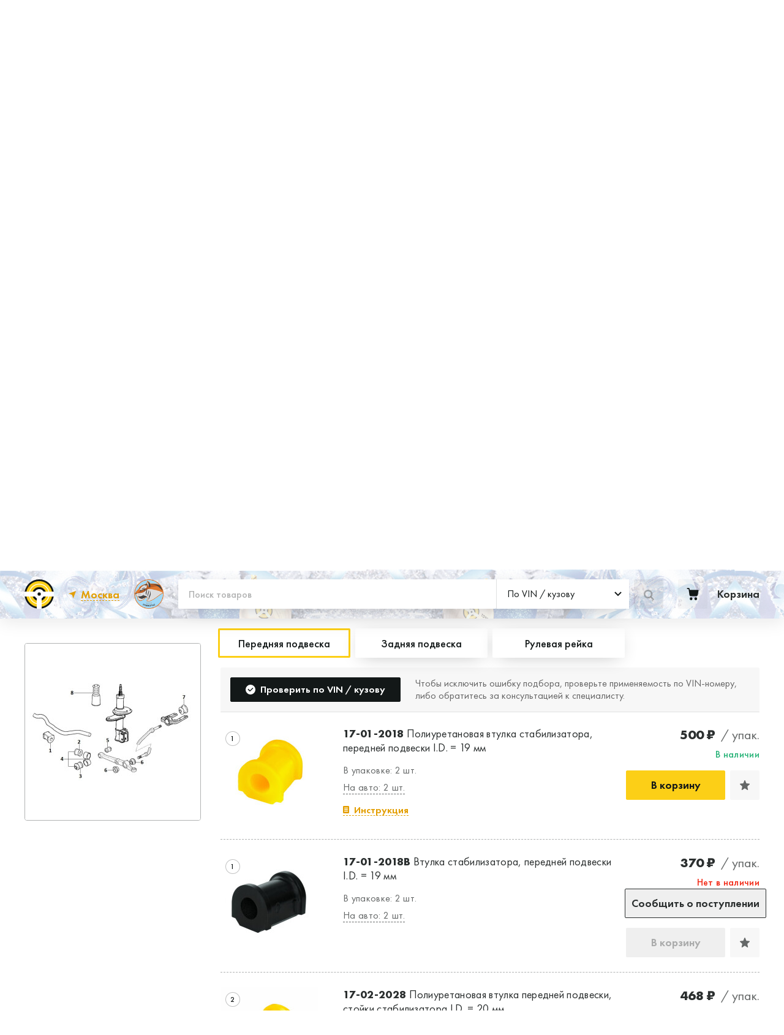

--- FILE ---
content_type: text/html; charset=UTF-8
request_url: https://tochkaopory.shop/catalog?mark=VAZ&market=RUSSIA&model=1119%20LADA%20KALINA&body=1119%20KALINA&is_text=1
body_size: 334684
content:

<!DOCTYPE html>














<html lang="ru" class="no-js">
<head>
    <meta http-equiv="Content-Type" content="text/html; charset=utf-8">
    <meta charset="UTF-8">
    <meta name="viewport" content="width=device-width, initial-scale=1.0, maximum-scale=1">

        <link rel="apple-touch-icon" sizes="180x180" href="/assets/favicon/apple-touch-icon.png">
    <link rel="icon" type="image/png" sizes="32x32" href="/assets/favicon/favicon-32x32.png">
    <link rel="icon" type="image/png" sizes="16x16" href="/assets/favicon/favicon-16x16.png">
    <link rel="manifest" href="/assets/favicon/site.webmanifest">
    <link rel="mask-icon" href="/assets/favicon/safari-pinned-tab.svg" color="#e39e00">

    <meta name="msapplication-TileColor" content="#da532c">
    <meta name="msapplication-config" content="/assets/favicon/browserconfig.xml">
    <meta name="theme-color" content="#ffffff">

    <link rel="stylesheet" href="/assets/build/main-factory.css" />
        
                                
        
    
    
    



            <title>Каталог: VAZ 1119 LADA KALINA 1119 KALINA полиуретановые детали | Точка опоры</title>
    
                        <meta property="og:title" content="Каталог: VAZ 1119 LADA KALINA 1119 KALINA полиуретановые детали | Точка опоры">
            <meta property="twitter:title" content="Каталог: VAZ 1119 LADA KALINA 1119 KALINA полиуретановые детали | Точка опоры">
        
                    <meta property="og:site_name" content="Точка опоры">
            <meta property="twitter:site_name" content="Точка опоры">
        
                    <meta name="description" content="Купить или заказать полиуретановые сайлентблоки и втулки для VAZ 1119 LADA KALINA 1119 KALINA. Доставка по России и странам таможенного союза.">
            <meta property="og:description" content="Купить или заказать полиуретановые сайлентблоки и втулки для VAZ 1119 LADA KALINA 1119 KALINA. Доставка по России и странам таможенного союза.">
            <meta property="twitter:description" content="Купить или заказать полиуретановые сайлентблоки и втулки для VAZ 1119 LADA KALINA 1119 KALINA. Доставка по России и странам таможенного союза.">
        
                    <meta name="keywords" content="точка опоры официальный сайт, точка опоры владивосток, купить сайлентблоки, сайлентблоки владивосток, втулки стабилизатора, полиуретановые сайлентблоки, полиуретановые сайлентблоки купить">
        
                    <meta property="og:url" content="https://tochkaopory.shop/catalog">
            <meta property="twitter:url" content="https://tochkaopory.shop/catalog">
        
        
        <meta property="og:type" content="website">
        <meta property="twitter:card" content="summary">
    
    <meta name="format-detection" content="telephone=no">


    <link rel="canonical" href="https://tochkaopory.shop/catalog">
    <meta name="yandex-verification" content="6369d49b653e704d" />
    


																<link
			rel="preload"
			href="/assets/fonts/FuturaPT-Book.woff2"
			as="font"
			type="font/woff2"
			crossorigin="anonymous"
		>
				<link
			rel="preload"
			href="/assets/fonts/FuturaPT-Medium.woff2"
			as="font"
			type="font/woff2"
			crossorigin="anonymous"
		>
				<link
			rel="preload"
			href="/assets/fonts/FuturaPT-Demi.woff2"
			as="font"
			type="font/woff2"
			crossorigin="anonymous"
		>
				<link
			rel="preload"
			href="/assets/fonts/FuturaPT-Bold.woff2"
			as="font"
			type="font/woff2"
			crossorigin="anonymous"
		>
	<style>
													@font-face {
			font-display: swap;
			font-family: 'Futura PT';
			font-style: normal;
			font-weight: 400;
					src:
			url('/assets/fonts/FuturaPT-Book.woff') format('woff'), url('/assets/fonts/FuturaPT-Book.woff2') format('woff2'), url('/assets/fonts/FuturaPT-Book.ttf') format('ttf');
		}
													@font-face {
			font-display: swap;
			font-family: 'Futura PT';
			font-style: normal;
			font-weight: 500;
					src:
			url('/assets/fonts/FuturaPT-Medium.woff') format('woff'), url('/assets/fonts/FuturaPT-Medium.woff2') format('woff2'), url('/assets/fonts/FuturaPT-Medium.ttf') format('ttf');
		}
													@font-face {
			font-display: swap;
			font-family: 'Futura PT';
			font-style: normal;
			font-weight: 600;
					src:
			url('/assets/fonts/FuturaPT-Demi.woff') format('woff'), url('/assets/fonts/FuturaPT-Demi.woff2') format('woff2'), url('/assets/fonts/FuturaPT-Demi.ttf') format('ttf');
		}
													@font-face {
			font-display: swap;
			font-family: 'Futura PT';
			font-style: normal;
			font-weight: 700;
					src:
			url('/assets/fonts/FuturaPT-Bold.woff') format('woff'), url('/assets/fonts/FuturaPT-Bold.woff2') format('woff2'), url('/assets/fonts/FuturaPT-Bold.ttf') format('ttf');
		}
	</style>

        <link rel="stylesheet" href="/assets/build/catalog.css?v=20240111">

    <style>
        [v-cloak] {
            display: none;
        }
    </style>

                <!-- Google tag (gtag.js) -->
    <script async src="https://www.googletagmanager.com/gtag/js?id=G-LYB8CL9BF9"></script>
    <script>
        window.dataLayer = window.dataLayer || [];
        function gtag(){dataLayer.push(arguments);}
        gtag('js', new Date());

        gtag('config', 'G-LYB8CL9BF9');
    </script>



                        <script>
        (function(w,d,s,l,i){w[l]=w[l]||[];w[l].push({'gtm.start':
                new Date().getTime(),event:'gtm.js'});var f=d.getElementsByTagName(s)[0],
            j=d.createElement(s),dl=l!='dataLayer'?'&l='+l:'';j.async=true;j.src=
            'https://www.googletagmanager.com/gtm.js?id='+i+dl;f.parentNode.insertBefore(j,f);
        })(window,document,'script','dataLayer','GTM-NW7DR4C')
    </script>

        
                        <!-- Carrot quest BEGIN -->
    <script type="text/javascript">
        !function(){function t(t,e){return function(){window.carrotquestasync.push(t,arguments)}}
            if("undefined"==typeof carrotquest){var e=document.createElement("script");
                e.type="text/javascript",e.async=!0,e.src="//cdn.carrotquest.app/api.min.js",
                    document.getElementsByTagName("head")[0].appendChild(e),window.carrotquest={},window.carrotquestasync=[],
                    carrotquest.settings={};for(var n=["connect","track","identify","auth","oth","onReady","addCallback",
                    "removeCallback","trackMessageInteraction"],a=0;a<n.length;a++)carrotquest[n[a]]=t(n[a])}}(),carrotquest.connect("6647-8ce0c8def610961ee81a5a7a286");
    </script>
    <!-- Carrot quest END -->

        
                        <!-- Yandex.Metrika counter -->
    <script type="text/javascript" >
        window.dataLayer = window.dataLayer || [];
        (function(m,e,t,r,i,k,a){m[i]=m[i]||function(){(m[i].a=m[i].a||[]).push(arguments)};
            var z = null;m[i].l=1*new Date();
            for (var j = 0; j < document.scripts.length; j++) {if (document.scripts[j].src === r) { return; }}
            k=e.createElement(t),a=e.getElementsByTagName(t)[0],k.async=1,k.src=r,a.parentNode.insertBefore(k,a)})
        (window, document, "script", "https://mc.yandex.ru/metrika/tag.js", "ym");

        ym(90266543, "init", {
            clickmap:true,
            trackLinks:true,
            accurateTrackBounce:true,
            webvisor:true,
            ecommerce:"dataLayer"
        });
    </script>
    <noscript><div><img src="https://mc.yandex.ru/watch/90266543" style="position:absolute; left:-9999px;" alt="" /></div></noscript>
    <!-- /Yandex.Metrika counter -->

        
    
        <script id="init">
        window['tcho-web'] = {
            binding: {
                cart: {"price_retail":0,"price_wholesale":null,"total_weight_grams":0,"discount_amount":0,"items":[]},
                reCaptchaSiteKey: '6LcrvFsgAAAAAM19GrZ3rThofyZNKECmgkFVKuve',
                logoutButtonData: {
                    successLogoutRedirectRoute: 'https://tochkaopory.shop',
                },
                loginData: {
                    successLoginRedirectRoute: 'https://tochkaopory.shop/catalog',
                },

                selectedCity: {"country":"\u0420\u043e\u0441\u0441\u0438\u044f","region":"\u041c\u043e\u0441\u043a\u043e\u0432\u0441\u043a\u0430\u044f \u043e\u0431\u043b\u0430\u0441\u0442\u044c","city":"\u041c\u043e\u0441\u043a\u0432\u0430","latitude":55.755819,"longitude":37.617644},
                isCitySelected: true,
                citiesWithWarehouses: [{"country":"\u0420\u043e\u0441\u0441\u0438\u044f","region":"\u041a\u0440\u0430\u0441\u043d\u043e\u044f\u0440\u0441\u043a\u0438\u0439 \u043a\u0440\u0430\u0439","city":"\u041a\u0440\u0430\u0441\u043d\u043e\u044f\u0440\u0441\u043a","latitude":56.010569,"longitude":92.852572},{"country":"\u0420\u043e\u0441\u0441\u0438\u044f","region":"\u041c\u043e\u0441\u043a\u043e\u0432\u0441\u043a\u0430\u044f \u043e\u0431\u043b\u0430\u0441\u0442\u044c","city":"\u041c\u043e\u0441\u043a\u0432\u0430","latitude":55.755819,"longitude":37.617644}],

                routes: {
                    cart: "https:\/\/tochkaopory.shop\/cart",
                },

                
                            },

                                                yandexMapApiKey: '8e5d0d9e-2a81-4f98-b837-f3533d51b91a',
                    };

        window.rootElement = document.documentElement;
        rootElement.classList.remove('no-js');
        rootElement.classList.add('js');
    </script>

    
    <script src='/assets/build/vendors.js' defer></script>
    <script src="/assets/build/main.js" defer></script>
</head>
<body>

        <noscript>
        <iframe src="https://www.googletagmanager.com/ns.html?id=GTM-NW7DR4C" height="0" width="0" style="display:none;visibility:hidden"></iframe>
    </noscript>


    
        <input
        type="checkbox"
        id="mobile-offcanvas-trigger"
        class="LayoutTrigger LayoutTrigger--mobileOffcanvas"
        autocomplete="off"
        hidden
        aria-hidden="true"
        onchange="
            document.documentElement.dataset.scrollBlock = this.checked;
                                "
    />


<div class="Layout">

    <div class="header bg-white position-sticky top-0 z-1">
        
<nav class="navbar bg-white main-nav">
    <div class="container Layout__container">
                <a class="navbar-brand mt-4 mt-sm-0 pt-2 pt-sm-0" href="/">
            <span class="h2 m-0 pb-1  align-middle">Центр ремонтных технологий</span>
        </a>

        <div class="SiteHeader__phone  me-4 ms-0 ms-sm-auto">
            <a href="mailto:orders@crt.ru"><svg xmlns="http://www.w3.org/2000/svg" width="16" height="16" fill="currentColor" class="bi bi-envelope" viewBox="0 0 16 16"> <path d="M0 4a2 2 0 0 1 2-2h12a2 2 0 0 1 2 2v8a2 2 0 0 1-2 2H2a2 2 0 0 1-2-2V4Zm2-1a1 1 0 0 0-1 1v.217l7 4.2 7-4.2V4a1 1 0 0 0-1-1H2Zm13 2.383-4.708 2.825L15 11.105V5.383Zm-.034 6.876-5.64-3.471L8 9.583l-1.326-.795-5.64 3.47A1 1 0 0 0 2 13h12a1 1 0 0 0 .966-.741ZM1 11.105l4.708-2.897L1 5.383v5.722Z"></path> </svg>  orders@crt.ru</a>
        </div>

        <div class="text-end">
            <div class="d-flex">
                                <a href="tel:+7 800 600-54-04" class="SiteHeader__phone">
                    <span class="SiteHeader__phoneIcon1 d-flex"><svg width="14" height="14" viewBox="0 0 20 20" fill="currentColor" xmlns="http://www.w3.org/2000/svg"><path d="M18.07 19.07a2.05 2.05 0 01-1.832.927c-.737-.043-1.685-.148-2.338-.317-2.905-.758-5.916-2.571-8.464-5.122-2.548-2.55-4.359-5.564-5.117-8.473C.151 5.43.067 4.504.004 3.766a2.023 2.023 0 01.905-1.812L3.499.225a1.337 1.337 0 011.937.506l2.106 4.068c.294.57.147 1.286-.358 1.686L5.289 7.961c.758 1.412 1.474 2.55 2.863 3.92 1.285 1.286 2.4 2.045 3.854 2.825l1.495-1.918c.4-.506 1.115-.675 1.684-.358l4.085 2.107c.716.359.947 1.265.505 1.94l-1.705 2.592z"></path></svg></span> <span class="SiteHeader__phoneText">+7 800 600-54-04</span>
                </a>
            </div>

                                                </div>


    </div>
</nav>
                    <div class="section-title serial-base-title">
                <div class="container1 Layout__container py-1">
                    <div class="hstack">
                                                <div class="me-auto"><h1 class="h3 mb-0 ms-2 py-2 d-inline-block  align-middle">Производство автозапчастей</h1></div>
                        <div class="btn btn-dark" data-uk-toggle="target: #feedback-modal" aria-expanded="false">Связаться с нами</div>
                    </div>
                </div>
            </div>
            </div>
    <style>
    .banner-bg{
        /*background-color: #bebebe!important;*/
        background-color: #ffffff!important;
                

                background: url("/assets/images/happy-new-year.png");
        background-size: cover;
        background-size: auto 100%;
        
        box-shadow: 0 0 10px 5px #999;
        position: relative;
    }

    .serial-base-title.section-title{
        background-color: #fccf17;
        box-shadow: 0 0 10px 5px #444;
    }
</style>

<div class="banner-cards py-5 bg-dark-subtle banner-bg  banner-bg-">
        <div class="SiteHeader__filter" style="position: absolute;background: #ffffffbd;width: 100%;height: 100%;top: 0;"></div>
        <div class="container1 Layout__container">

        <div class="row g-2 g-md-5">
            <div class="col-12 col-md-4">
                <div class="flip">
                    <a href="/" class="card d-block text-decoration-none h-100 section-link serial-production-link">
                        <div class="face front">
                            <div class="inner">
                                <img src="https://tochkaopory.shop/assets/images/factory/3.png" class="card-img-top " alt="Производство деталей подвески">
                                <div class="card-img-overlay text-white d-flex align-items-center justify-content-center text-center">
                                    <div class="card-title h2">
                                        <strong>Производство автозапчастей</strong>
                                    </div>
                                </div>
                            </div>
                        </div>
                        <div class="face back">
                            <div class="inner text-center d-flex align-items-center">
                                <p class="card-text h3 text-dark text-start px-4">Разработка и производство деталей из эластомеров для подвески автомобиля</p>
                            </div>
                        </div>
                    </a>
                </div>
            </div>
            <div class="col-12 col-md-4">
                <div class="flip">
                    <a href="/factory/contract-production" class="card d-block text-decoration-none h-100 section-link contract-production-link">
                        <div class="face front">
                            <div class="inner">
                                                                <img src="https://tochkaopory.shop/assets/images/factory/2.png" class="card-img-top " alt="Контрактное производство">
                                <div class="card-img-overlay text-white d-flex align-items-center justify-content-center text-center">
                                    <div class="card-title h2">
                                        <strong>Контрактное производство</strong>
                                    </div>
                                </div>
                            </div>
                        </div>
                        <div class="face back">
                            <div class="inner text-center d-flex align-items-center">
                                <p class="card-text h3 text-dark text-start px-4">Производство изделий из пластиков и полимеров по образцам либо чертежам заказчика</p>
                            </div>
                        </div>
                    </a>
                </div>
            </div>

            <div class="col-12 col-md-4">
                <div class="flip">
                    <a href="/factory/raw-materials-systems" class="card d-block text-decoration-none h-100 section-link raw-materials-systems-link">
                        <div class="face front">
                            <div class="inner">
                                <img src="https://tochkaopory.shop/assets/images/factory/3-1.png" class="card-img-top " alt="Сырье и сырьевые системы">
                                <div class="card-img-overlay text-white d-flex align-items-center justify-content-center text-center">
                                    <div class="card-title h2">
                                        <strong>Продажа сырья, полиуретановые эластомеры</strong>
                                    </div>
                                </div>
                            </div>
                        </div>
                        <div class="face back">
                            <div class="inner text-center d-flex align-items-center">
                                <p class="card-text h3 text-dark text-start px-4">Продажа сырья для производства изделий из полиуретана</p>
                            </div>
                        </div>
                    </a>
                </div>
            </div>
        </div>
    </div>
</div>




    <header class="Layout__header">
        
















    
    <label for="mobile-offcanvas-trigger" class="OffCanvasOverlay"></label>

        <div class="CityPopupOverlay" data-city-popup></div>

    <div class="SiteHeader" data-uk-sticky="top: 150; media: 1000" data-vue-header>
            <div
        class="
            CityPopup
            CityPopup--mobile
        "
        :class="{ 'CityPopup--shown': isCityPopupShown }"
    >
        <div class="CityPopup__body">
                        <h2 class="CityPopup__heading" v-html="isYourCityText">Ближайший&nbsp;склад Москва?</h2>

            <div class="ButtonsGroup">
                <div class="ButtonsGroup__buttonWrapper">
                    <button
                        type="button"
                        class="Button Button--yellow CityPopup__button"
                        @click="confirmSelectedCity"
                    >
                        Да,&nbsp;верно
                    </button>
                </div>

                <div class="ButtonsGroup__buttonWrapper">
                    <button
                        type="button"
                        class="Button Button--outlineYellow CityPopup__button"
                        @click="selectAnotherCity"
                    >
                        Нет,&nbsp;выбрать&nbsp;другой
                    </button>
                </div>
            </div>
        </div>
    </div>


        <div class="SiteHeader__top">
            <div class="SiteHeader__container">
                <div class="SiteHeader__topGrid">
                    <nav>
                        


    <ul
        class="
            SiteNav
            SiteNav--modeHeader
        "
    >
                    
            <li class="SiteNav__listItem ">
                                    <a
                        href="https://tochkaopory.shop/payment-delivery"
                        class="SiteNav__item"
                                            >
                        Доставка и оплата
                    </a>
                            </li>
                    
            <li class="SiteNav__listItem ">
                                    <a
                        href="https://tochkaopory.shop/guarantee"
                        class="SiteNav__item"
                                            >
                        Гарантия
                    </a>
                            </li>
                    
            <li class="SiteNav__listItem ">
                                    <a
                        href="https://tochkaopory.shop/contacts"
                        class="SiteNav__item"
                                            >
                        Где купить и установить
                    </a>
                            </li>
                    
            <li class="SiteNav__listItem ">
                                    <a
                        href="https://tochkaopory.shop/blog/news"
                        class="SiteNav__item"
                                            >
                        Блог
                    </a>
                            </li>
                    
            <li class="SiteNav__listItem ">
                                    <a
                        href="https://tochkaopory.shop/industrial-supply"
                        class="SiteNav__item"
                                            >
                        Пром. снабжение
                    </a>
                            </li>
            </ul>

                    </nav>

                        
            <button data-uk-toggle="#login-modal" class="Button SiteHeader__favoritesButton">
                <span class="Button__icon SiteHeader__favoritesButtonIcon">
        <svg width="12" height="12" viewBox="0 0 12 12" fill="currentColor" xmlns="http://www.w3.org/2000/svg">
<path d="M5.48755 0.360627C5.67469 -0.120209 6.32531 -0.120209 6.51244 0.360626L7.74762 3.5344C7.827 3.73835 8.01005 3.87753 8.21993 3.8935L11.486 4.14207C11.9808 4.17972 12.1819 4.82726 11.8027 5.16209L9.30002 7.37216C9.1392 7.51418 9.06928 7.73937 9.11962 7.9532L9.90299 11.2806C10.0217 11.7847 9.49531 12.1849 9.07383 11.911L6.2919 10.1031C6.11313 9.98695 5.88687 9.98695 5.7081 10.1031L2.92617 11.911C2.5047 12.1849 1.97833 11.7847 2.09701 11.2806L2.88038 7.9532C2.93072 7.73938 2.8608 7.51418 2.69998 7.37216L0.197278 5.16209C-0.181888 4.82726 0.0191657 4.17972 0.513986 4.14207L3.78007 3.8935C3.98995 3.87753 4.173 3.73835 4.25238 3.5344L5.48755 0.360627Z"/>
</svg>

    </span>
    <span class="Button__text">Избранное</span>

        </button>
    
                        <a
        class="Button SiteHeader__profileButton"
                    data-uk-toggle="#login-modal"
            >
        <span class="Button__text">
            Личный кабинет
        </span>
    </a>


                                                
                                    </div>
            </div>
        </div>
        <div class="SiteHeader__main">
                        <div class="SiteHeader__filter" style="position: absolute;background: #ffffffbd;width: 100%;height: 100%;top: 0;"></div>
                        <div class="SiteHeader__container" style="position: relative;">
                <div class="SiteHeader__mainGrid">
                    <div class="SiteHeader__mobileWrapper">
                            <label for="mobile-offcanvas-trigger" class="MobileBurger">
        <span class="MobileBurger__outer">
            <span class="MobileBurger__inner"></span>
        </span>
    </label>

                    </div>
                    <div class="SiteHeader__logoWrapper">
                            <a href="https://tochkaopory.shop">
        <img
            class="SiteHeader__logo SiteHeader__logo--large"
            src="/assets/images/logo-color.svg"
            alt="Точка опоры"
        >
        <img
            class="SiteHeader__logo SiteHeader__logo--small"
            src="/assets/images/logo-color-small.svg"
            alt="Точка опоры"
        >
    </a>

                    </div>
                    <div class="SiteHeader__locationPickerWrapper">
                            
    <div class="LocationPicker">

        <span class="LocationPicker__caption" >
                        Ближайший склад:
        </span>

        <div class="LocationPicker__buttonWrapper">
            <button
                class="Button Button--underlinedLinkNoUnderlinedIcon"
                type="button"
                                    @click="isCityPopupShown = true"
                            >
                <span class="Button__icon">
                    <svg width="12" height="12" viewBox="0 0 12 12" fill="#E39E00" xmlns="http://www.w3.org/2000/svg"><path d="M12 0L7.579 12 5.714 6.286 0 4.42 12 0z"/></svg>

                </span>

                <span class="Button__text" v-text="selectedCity.city">
                    Москва
                </span>
            </button>

                                <div
        class="
            CityPopup
            CityPopup--desktop
        "
        :class="{ 'CityPopup--shown': isCityPopupShown }"
    >
        <div class="CityPopup__body">
                        <h2 class="CityPopup__heading" v-html="isYourCityText">Ближайший&nbsp;склад Москва?</h2>

            <div class="ButtonsGroup">
                <div class="ButtonsGroup__buttonWrapper">
                    <button
                        type="button"
                        class="Button Button--yellow CityPopup__button"
                        @click="confirmSelectedCity"
                    >
                        Да,&nbsp;верно
                    </button>
                </div>

                <div class="ButtonsGroup__buttonWrapper">
                    <button
                        type="button"
                        class="Button Button--outlineYellow CityPopup__button"
                        @click="selectAnotherCity"
                    >
                        Нет,&nbsp;выбрать&nbsp;другой
                    </button>
                </div>
            </div>
        </div>
    </div>

                    </div>
    </div>

                    </div>

                    <div class="SiteHeader__sdelanoVPrymorie" data-uk-toggle="target: #made-in-prymorie-modal">
                        <img src="https://tochkaopory.shop/assets/images/made-in-prymorie/svp-logo.png?v=1001">
                    </div>

                    <div class="SiteHeader__phoneWrapper">
                            <a class="SiteHeader__phone" href="tel:+7 800 600-54-04">
        <span class="SiteHeader__phoneIcon">
            <svg width="20" height="20" viewBox="0 0 20 20" fill="currentColor" xmlns="http://www.w3.org/2000/svg"><path d="M18.07 19.07a2.05 2.05 0 01-1.832.927c-.737-.043-1.685-.148-2.338-.317-2.905-.758-5.916-2.571-8.464-5.122-2.548-2.55-4.359-5.564-5.117-8.473C.151 5.43.067 4.504.004 3.766a2.023 2.023 0 01.905-1.812L3.499.225a1.337 1.337 0 011.937.506l2.106 4.068c.294.57.147 1.286-.358 1.686L5.289 7.961c.758 1.412 1.474 2.55 2.863 3.92 1.285 1.286 2.4 2.045 3.854 2.825l1.495-1.918c.4-.506 1.115-.675 1.684-.358l4.085 2.107c.716.359.947 1.265.505 1.94l-1.705 2.592z"/></svg>

        </span>
        <span class="SiteHeader__phoneText">+7 800 600-54-04</span>
    </a>

                    </div>
                    <div class="SiteHeader__searchWrapper">
                                

    
    <form
        class="HeaderSearch SiteForm SiteForm--noBorder"
        :action="searchType.value === 'oem' ? 'https://tochkaopory.shop/catalog/search' : undefined"
        @submit.prevent="onSubmit"
    >
        <div class="HeaderSearch__searchWrapper">
            <div class="HeaderSearch__inputControls">
                <input
                    type="text"
                    placeholder="Поиск товаров"
                    aria-label="Поиск товаров"
                    class="HeaderSearch__control"
                    name="query"
                    v-model="searchString"

                                    >
                <div class="HeaderSearch__desktopDropdown">
                        
    <div
        class="Loader Loader--searchTypeDropdown"
        v-show="false"
    >
        <svg class="Loader__spinner" viewBox="0 0 100 100" xmlns="http://www.w3.org/2000/svg">
            <circle class="Loader__circle" cx="50" cy="50" r="45"/>
        </svg>
    </div>


                    <div v-cloak>
                            
    
        
        
    
    <div
        class="
            SiteForm__controlWrapper
                    "
            >
        <dropdown
            :value="searchType"

                            @input="searchType = $event"
            
                            :input-id="&#039;header-top-search-type&#039;"
            
            
            
            
            
            
            
                            :options="searchTypeOptions"
            
                            placeholder=" "
            
            
            
            
            
            
                    ></dropdown>

        
            </div>

    

                                                <input type="hidden" :value="searchType.value" name="type">
                    </div>
                </div>
            </div>
            <button
                :class="{
                    'Button--loading': submitButtonLoading,
                }"
                :disabled='submitButtonLoading || (searchType.value === "vin" && !searchString)'
                type="submit"
                class="Button Button--yellow HeaderSearch__button"
            >
                <span class="Button__spinner">    
    <div
        class="Loader Loader--button"
        v-show="true"
    >
        <svg class="Loader__spinner" viewBox="0 0 100 100" xmlns="http://www.w3.org/2000/svg">
            <circle class="Loader__circle" cx="50" cy="50" r="45"/>
        </svg>
    </div>
</span>

                <span class="Button__icon HeaderSearch__buttonIcon">
                    <svg width="17" height="17" viewBox="0 0 17 17" fill="currentColor" xmlns="http://www.w3.org/2000/svg"><path fill-rule="evenodd" clip-rule="evenodd" d="M7.167 11.671c2.576 0 4.664-2.06 4.664-4.6 0-2.541-2.088-4.601-4.664-4.601-2.575 0-4.663 2.06-4.663 4.6 0 2.541 2.088 4.601 4.663 4.601zm0 2.47c3.959 0 7.167-3.166 7.167-7.07C14.334 3.165 11.126 0 7.167 0 3.21 0 0 3.166 0 7.07c0 3.905 3.209 7.07 7.167 7.07z"/><path fill-rule="evenodd" clip-rule="evenodd" d="M10.9 10.982a1.264 1.264 0 011.77 0l3.963 3.91a1.223 1.223 0 010 1.746 1.264 1.264 0 01-1.77 0l-3.963-3.91a1.223 1.223 0 010-1.746z"/></svg>
                </span>
                <span class="Button__text HeaderSearch__buttonText">
                    Найти
                </span>
            </button>
        </div>
        <select
            aria-label="Тип поиска"
            class="HeaderSearch__mobileDropdown"
            v-model="searchType"
        >
            <option
                v-for="option in searchTypeOptions"
                v-text="option.label"
                :key="option.value"
                :value="option"
            ></option>
        </select>
    </form>

                    </div>
                    <div class="SiteHeader__cartWrapper">
                        



    
    <div class="CartWidget">
        <a
            href="https://tochkaopory.shop/cart"
            class="CartWidget__link"
            title="Корзина"
        >
                <span class="CartWidget__icon">
        <svg width="20" height="21" viewBox="0 0 20 21" fill="#131818" xmlns="http://www.w3.org/2000/svg"><path fill-rule="evenodd" clip-rule="evenodd" d="M19.105 3.401H4.943L4.72 1.825A2.152 2.152 0 004.045.52 1.963 1.963 0 002.72 0H.897C.66 0 .431.1.263.276A.967.967 0 000 .942c0 .25.095.49.263.666a.876.876 0 00.634.276h1.826c.055 0 .108.02.15.06a.24.24 0 01.074.148l1.382 9.944c.091.612.388 1.17.835 1.573a2.412 2.412 0 001.607.627h9.333c.568.001 1.12-.205 1.561-.582.441-.377.744-.903.859-1.488l1.46-7.644a.99.99 0 00-.189-.778.905.905 0 00-.309-.252.862.862 0 00-.381-.09zm-3.957 12.714c-.46 0-.91.142-1.292.41-.383.268-.682.65-.858 1.096a2.556 2.556 0 00-.133 1.411c.09.474.31.91.636 1.252.325.341.74.574 1.19.669.452.094.92.046 1.345-.139a2.354 2.354 0 001.044-.9 2.53 2.53 0 00.392-1.357c0-.647-.246-1.267-.681-1.725a2.274 2.274 0 00-1.643-.717zm-9.622.761a2.279 2.279 0 011.593-.759 2.27 2.27 0 011.63.692c.436.446.688 1.054.703 1.693.014.64-.21 1.259-.626 1.726A2.28 2.28 0 017.229 21h-.057a2.273 2.273 0 01-1.609-.72 2.506 2.506 0 01-.676-1.694 2.51 2.51 0 01.639-1.71z"/></svg>
    </span>

    <span
        class="CartWidget__cartAmount"
        :class="{
            'CartWidget__cartAmount--small': cartTotalItemsQuantity > 9,
            'CartWidget__cartAmount--xSmall': cartTotalItemsQuantity > 99,
        }"
        v-if="cartTotalItemsQuantity > 0"
        v-html="cartTotalItemsQuantity"
        v-cloak
    ></span>

    <span class="CartWidget__content">
        <span class="CartWidget__contentTitle">Корзина</span>

        <span
            class="CartWidget__totalPrice"
            v-if="totalPrice > 0"
            v-html="formatRoubles(totalPrice)"
            v-cloak
        ></span>
    </span>

        </a>

        <button
            data-uk-toggle="target: #cart-modal"
            type="button"
            class="Button Button--empty CartWidget__link CartWidget__link--mobileToggle"
        >
                <span class="CartWidget__icon">
        <svg width="20" height="21" viewBox="0 0 20 21" fill="#131818" xmlns="http://www.w3.org/2000/svg"><path fill-rule="evenodd" clip-rule="evenodd" d="M19.105 3.401H4.943L4.72 1.825A2.152 2.152 0 004.045.52 1.963 1.963 0 002.72 0H.897C.66 0 .431.1.263.276A.967.967 0 000 .942c0 .25.095.49.263.666a.876.876 0 00.634.276h1.826c.055 0 .108.02.15.06a.24.24 0 01.074.148l1.382 9.944c.091.612.388 1.17.835 1.573a2.412 2.412 0 001.607.627h9.333c.568.001 1.12-.205 1.561-.582.441-.377.744-.903.859-1.488l1.46-7.644a.99.99 0 00-.189-.778.905.905 0 00-.309-.252.862.862 0 00-.381-.09zm-3.957 12.714c-.46 0-.91.142-1.292.41-.383.268-.682.65-.858 1.096a2.556 2.556 0 00-.133 1.411c.09.474.31.91.636 1.252.325.341.74.574 1.19.669.452.094.92.046 1.345-.139a2.354 2.354 0 001.044-.9 2.53 2.53 0 00.392-1.357c0-.647-.246-1.267-.681-1.725a2.274 2.274 0 00-1.643-.717zm-9.622.761a2.279 2.279 0 011.593-.759 2.27 2.27 0 011.63.692c.436.446.688 1.054.703 1.693.014.64-.21 1.259-.626 1.726A2.28 2.28 0 017.229 21h-.057a2.273 2.273 0 01-1.609-.72 2.506 2.506 0 01-.676-1.694 2.51 2.51 0 01.639-1.71z"/></svg>
    </span>

    <span
        class="CartWidget__cartAmount"
        :class="{
            'CartWidget__cartAmount--small': cartTotalItemsQuantity > 9,
            'CartWidget__cartAmount--xSmall': cartTotalItemsQuantity > 99,
        }"
        v-if="cartTotalItemsQuantity > 0"
        v-html="cartTotalItemsQuantity"
        v-cloak
    ></span>

    <span class="CartWidget__content">
        <span class="CartWidget__contentTitle">Корзина</span>

        <span
            class="CartWidget__totalPrice"
            v-if="totalPrice > 0"
            v-html="formatRoubles(totalPrice)"
            v-cloak
        ></span>
    </span>

        </button>

        <div class="CartWidget__miniCartWrapper">
            <div class="CartWidget__miniCart">
                


    
    
        
    <div
        class="Loader "
        v-show="false"
    >
        <svg class="Loader__spinner" viewBox="0 0 100 100" xmlns="http://www.w3.org/2000/svg">
            <circle class="Loader__circle" cx="50" cy="50" r="45"/>
        </svg>
    </div>


    <div
        class="MiniCart"
        :class="{ 'MiniCart--empty' : cart.items.length === 0 }"
        v-cloak
    >
        <div class="MiniCart__listWrapper">
            <ul
                v-if="cart.items.length > 0"
                class="MiniCart__list"
            >
                <li v-for="(item, index) in cart.items" class="MiniCart__item" :key="item.id">
                    <mini-cart-item
                        :id="item.id"
                        :quantity="isUserWholesaler ? item.quantityUnits : item.quantityPackages"
                        :total-price="isUserWholesaler ? item.priceTotalWholesale : item.priceTotalRetail"

                        :price-per-item="item.product.priceWholesalePerUnit"
                        :price-per-package="item.product.priceRetailPerPackage"
                        :package-items-count="item.product.quantityInPackage"

                        :product-id="item.product.id"
                        :url="item.product.url"
                        :name="item.product.name"
                        :image="item.product.image"
                        :stocks="item.product.stocks"
                        :image-size="56"

                        :is-present-in-rossko = "item.product.isPresentInRossko"

                        :is-user-wholesaler="isUserWholesaler"

                        :is-last-child="index === cart.items.length - 1"

                        :is-loading="cartProductLoadingStatus(item.product.id)"

                        @change-quantity="changeCartProductQuantity"
                        @remove="removeCartItem"
                    ></mini-cart-item>
                </li>
            </ul>
        </div>

        <div class="MiniCart__footer">
            <div
                v-if="cart.items.length > 0"
                class="MiniCart__total MiniCart__total--weight"
            >
                <span class="MiniCart__totalLabel">Вес:</span>

                <span
                    v-html="`${formatFloatNumberThousands(cart.totalWeight)}&nbsp;кг`"
                    class="MiniCart__totalValue"
                ></span>
            </div>

            <div
                v-if="cart.items.length > 0 && deliveryTime !== 0"
                class="MiniCart__total MiniCart__total--delivery"
            >
                <span class="MiniCart__totalLabel">Доставка:</span>

                <span
                    v-html="formattedDeliveryTime(deliveryTime)"
                    class="MiniCart__totalValue"
                ></span>
            </div>

            <div
                v-if="cart.items.length > 0"
                class="MiniCart__total"
            >
                <span class="MiniCart__totalLabel">Итого:</span>

                <span
                    v-html="formatRoubles(isUserWholesaler ? cart.totalPriceWholesale : cart.totalPriceRetail)"
                    class="MiniCart__totalValue"
                ></span>
            </div>

            <span
                v-else
                class="MiniCart__emptyCartText"
            >
                Ваша корзина пуста
            </span>

            <div class="MiniCart__buttonWrapper">
                <a
                    v-if="cart.items.length > 0"
                    href="https://tochkaopory.shop/cart"
                    class="Button Button--yellow MiniCart__button"
                    :key="'mini-cart-checkout-button'"
                >
                    Перейти в корзину
                </a>

                <a
                    v-else
                    href="https://tochkaopory.shop/catalog"
                    class="Button Button--black MiniCart__button"
                    :key="'mini-cart-catalog-button'"
                >
                    Перейти в каталог
                </a>
            </div>
        </div>
    </div>

            </div>
        </div>
    </div>

    


    <div
        id="cart-modal"
        class="uk-modal uk-flex-top SiteModal SiteModal--center SiteModal--small CartModal"
        data-uk-modal
    >
        <div
            class="
                uk-modal-body
                uk-modal-dialog
                uk-margin-auto-vertical
                CartModal__body
            "
        >
            


    
    
        
    <div
        class="Loader "
        v-show="false"
    >
        <svg class="Loader__spinner" viewBox="0 0 100 100" xmlns="http://www.w3.org/2000/svg">
            <circle class="Loader__circle" cx="50" cy="50" r="45"/>
        </svg>
    </div>


    <div
        class="MiniCart"
        :class="{ 'MiniCart--empty' : cart.items.length === 0 }"
        v-cloak
    >
        <div class="MiniCart__listWrapper">
            <ul
                v-if="cart.items.length > 0"
                class="MiniCart__list"
            >
                <li v-for="(item, index) in cart.items" class="MiniCart__item" :key="item.id">
                    <mini-cart-item
                        :id="item.id"
                        :quantity="isUserWholesaler ? item.quantityUnits : item.quantityPackages"
                        :total-price="isUserWholesaler ? item.priceTotalWholesale : item.priceTotalRetail"

                        :price-per-item="item.product.priceWholesalePerUnit"
                        :price-per-package="item.product.priceRetailPerPackage"
                        :package-items-count="item.product.quantityInPackage"

                        :product-id="item.product.id"
                        :url="item.product.url"
                        :name="item.product.name"
                        :image="item.product.image"
                        :stocks="item.product.stocks"
                        :image-size="56"

                        :is-present-in-rossko = "item.product.isPresentInRossko"

                        :is-user-wholesaler="isUserWholesaler"

                        :is-last-child="index === cart.items.length - 1"

                        :is-loading="cartProductLoadingStatus(item.product.id)"

                        @change-quantity="changeCartProductQuantity"
                        @remove="removeCartItem"
                    ></mini-cart-item>
                </li>
            </ul>
        </div>

        <div class="MiniCart__footer">
            <div
                v-if="cart.items.length > 0"
                class="MiniCart__total MiniCart__total--weight"
            >
                <span class="MiniCart__totalLabel">Вес:</span>

                <span
                    v-html="`${formatFloatNumberThousands(cart.totalWeight)}&nbsp;кг`"
                    class="MiniCart__totalValue"
                ></span>
            </div>

            <div
                v-if="cart.items.length > 0 && deliveryTime !== 0"
                class="MiniCart__total MiniCart__total--delivery"
            >
                <span class="MiniCart__totalLabel">Доставка:</span>

                <span
                    v-html="formattedDeliveryTime(deliveryTime)"
                    class="MiniCart__totalValue"
                ></span>
            </div>

            <div
                v-if="cart.items.length > 0"
                class="MiniCart__total"
            >
                <span class="MiniCart__totalLabel">Итого:</span>

                <span
                    v-html="formatRoubles(isUserWholesaler ? cart.totalPriceWholesale : cart.totalPriceRetail)"
                    class="MiniCart__totalValue"
                ></span>
            </div>

            <span
                v-else
                class="MiniCart__emptyCartText"
            >
                Ваша корзина пуста
            </span>

            <div class="MiniCart__buttonWrapper">
                <a
                    v-if="cart.items.length > 0"
                    href="https://tochkaopory.shop/cart"
                    class="Button Button--yellow MiniCart__button"
                    :key="'mini-cart-checkout-button'"
                >
                    Перейти в корзину
                </a>

                <a
                    v-else
                    href="https://tochkaopory.shop/catalog"
                    class="Button Button--black MiniCart__button"
                    :key="'mini-cart-catalog-button'"
                >
                    Перейти в каталог
                </a>
            </div>
        </div>
    </div>

        </div>
    </div>


                    </div>
                </div>
            </div>
        </div>
        <div class="SiteHeader__bottomSearch">
            <div class="SiteHeader__container">
                        

    
    <form
        class="HeaderSearch SiteForm SiteForm--noBorder"
        :action="searchType.value === 'oem' ? 'https://tochkaopory.shop/catalog/search' : undefined"
        @submit.prevent="onSubmit"
    >
        <div class="HeaderSearch__searchWrapper">
            <div class="HeaderSearch__inputControls">
                <input
                    type="text"
                    placeholder="Поиск товаров"
                    aria-label="Поиск товаров"
                    class="HeaderSearch__control"
                    name="query"
                    v-model="searchString"

                                    >
                <div class="HeaderSearch__desktopDropdown">
                        
    <div
        class="Loader Loader--searchTypeDropdown"
        v-show="false"
    >
        <svg class="Loader__spinner" viewBox="0 0 100 100" xmlns="http://www.w3.org/2000/svg">
            <circle class="Loader__circle" cx="50" cy="50" r="45"/>
        </svg>
    </div>


                    <div v-cloak>
                            
    
        
        
    
    <div
        class="
            SiteForm__controlWrapper
                    "
            >
        <dropdown
            :value="searchType"

                            @input="searchType = $event"
            
                            :input-id="&#039;header-bottom-search-type&#039;"
            
            
            
            
            
            
            
                            :options="searchTypeOptions"
            
                            placeholder=" "
            
            
            
            
            
            
                    ></dropdown>

        
            </div>

    

                                                <input type="hidden" :value="searchType.value" name="type">
                    </div>
                </div>
            </div>
            <button
                :class="{
                    'Button--loading': submitButtonLoading,
                }"
                :disabled='submitButtonLoading || (searchType.value === "vin" && !searchString)'
                type="submit"
                class="Button Button--yellow HeaderSearch__button"
            >
                <span class="Button__spinner">    
    <div
        class="Loader Loader--button"
        v-show="true"
    >
        <svg class="Loader__spinner" viewBox="0 0 100 100" xmlns="http://www.w3.org/2000/svg">
            <circle class="Loader__circle" cx="50" cy="50" r="45"/>
        </svg>
    </div>
</span>

                <span class="Button__icon HeaderSearch__buttonIcon">
                    <svg width="17" height="17" viewBox="0 0 17 17" fill="currentColor" xmlns="http://www.w3.org/2000/svg"><path fill-rule="evenodd" clip-rule="evenodd" d="M7.167 11.671c2.576 0 4.664-2.06 4.664-4.6 0-2.541-2.088-4.601-4.664-4.601-2.575 0-4.663 2.06-4.663 4.6 0 2.541 2.088 4.601 4.663 4.601zm0 2.47c3.959 0 7.167-3.166 7.167-7.07C14.334 3.165 11.126 0 7.167 0 3.21 0 0 3.166 0 7.07c0 3.905 3.209 7.07 7.167 7.07z"/><path fill-rule="evenodd" clip-rule="evenodd" d="M10.9 10.982a1.264 1.264 0 011.77 0l3.963 3.91a1.223 1.223 0 010 1.746 1.264 1.264 0 01-1.77 0l-3.963-3.91a1.223 1.223 0 010-1.746z"/></svg>
                </span>
                <span class="Button__text HeaderSearch__buttonText">
                    Найти
                </span>
            </button>
        </div>
        <select
            aria-label="Тип поиска"
            class="HeaderSearch__mobileDropdown"
            v-model="searchType"
        >
            <option
                v-for="option in searchTypeOptions"
                v-text="option.label"
                :key="option.value"
                :value="option"
            ></option>
        </select>
    </form>


            </div>

        </div>
            
    <div class="OffCanvas">
        <div class="OffCanvas__wrapper">
            <div class="OffCanvas__locationPicker">
                    
    <div class="LocationPicker">

        <span class="LocationPicker__caption" >
                        Ближайший склад:
        </span>

        <div class="LocationPicker__buttonWrapper">
            <button
                class="Button Button--underlinedLinkNoUnderlinedIcon"
                type="button"
                                    data-uk-toggle="target: #city-select-modal"
                            >
                <span class="Button__icon">
                    <svg width="12" height="12" viewBox="0 0 12 12" fill="#E39E00" xmlns="http://www.w3.org/2000/svg"><path d="M12 0L7.579 12 5.714 6.286 0 4.42 12 0z"/></svg>

                </span>

                <span class="Button__text" v-text="selectedCity.city">
                    Москва
                </span>
            </button>

                    </div>
    </div>

            </div>

            <div class="OffCanvas__search">
                        

    
    <form
        class="HeaderSearch SiteForm SiteForm--noBorder"
        :action="searchType.value === 'oem' ? 'https://tochkaopory.shop/catalog/search' : undefined"
        @submit.prevent="onSubmit"
    >
        <div class="HeaderSearch__searchWrapper">
            <div class="HeaderSearch__inputControls">
                <input
                    type="text"
                    placeholder="Поиск товаров"
                    aria-label="Поиск товаров"
                    class="HeaderSearch__control"
                    name="query"
                    v-model="searchString"

                                    >
                <div class="HeaderSearch__desktopDropdown">
                        
    <div
        class="Loader Loader--searchTypeDropdown"
        v-show="false"
    >
        <svg class="Loader__spinner" viewBox="0 0 100 100" xmlns="http://www.w3.org/2000/svg">
            <circle class="Loader__circle" cx="50" cy="50" r="45"/>
        </svg>
    </div>


                    <div v-cloak>
                            
    
        
        
    
    <div
        class="
            SiteForm__controlWrapper
                    "
            >
        <dropdown
            :value="searchType"

                            @input="searchType = $event"
            
                            :input-id="&#039;offcanvas-search-type&#039;"
            
            
            
            
            
            
            
                            :options="searchTypeOptions"
            
                            placeholder=" "
            
            
            
            
            
            
                    ></dropdown>

        
            </div>

    

                                                <input type="hidden" :value="searchType.value" name="type">
                    </div>
                </div>
            </div>
            <button
                :class="{
                    'Button--loading': submitButtonLoading,
                }"
                :disabled='submitButtonLoading || (searchType.value === "vin" && !searchString)'
                type="submit"
                class="Button Button--yellow HeaderSearch__button"
            >
                <span class="Button__spinner">    
    <div
        class="Loader Loader--button"
        v-show="true"
    >
        <svg class="Loader__spinner" viewBox="0 0 100 100" xmlns="http://www.w3.org/2000/svg">
            <circle class="Loader__circle" cx="50" cy="50" r="45"/>
        </svg>
    </div>
</span>

                <span class="Button__icon HeaderSearch__buttonIcon">
                    <svg width="17" height="17" viewBox="0 0 17 17" fill="currentColor" xmlns="http://www.w3.org/2000/svg"><path fill-rule="evenodd" clip-rule="evenodd" d="M7.167 11.671c2.576 0 4.664-2.06 4.664-4.6 0-2.541-2.088-4.601-4.664-4.601-2.575 0-4.663 2.06-4.663 4.6 0 2.541 2.088 4.601 4.663 4.601zm0 2.47c3.959 0 7.167-3.166 7.167-7.07C14.334 3.165 11.126 0 7.167 0 3.21 0 0 3.166 0 7.07c0 3.905 3.209 7.07 7.167 7.07z"/><path fill-rule="evenodd" clip-rule="evenodd" d="M10.9 10.982a1.264 1.264 0 011.77 0l3.963 3.91a1.223 1.223 0 010 1.746 1.264 1.264 0 01-1.77 0l-3.963-3.91a1.223 1.223 0 010-1.746z"/></svg>
                </span>
                <span class="Button__text HeaderSearch__buttonText">
                    Найти
                </span>
            </button>
        </div>
        <select
            aria-label="Тип поиска"
            class="HeaderSearch__mobileDropdown"
            v-model="searchType"
        >
            <option
                v-for="option in searchTypeOptions"
                v-text="option.label"
                :key="option.value"
                :value="option"
            ></option>
        </select>
    </form>

            </div>

            <nav class="OffCanvas__nav">
                


    <ul
        class="
            SiteNav
            SiteNav--modeMobile
        "
    >
                    
            <li class="SiteNav__listItem ">
                                    <a
                        href="https://tochkaopory.shop/payment-delivery"
                        class="SiteNav__item"
                                            >
                        Доставка и оплата
                    </a>
                            </li>
                    
            <li class="SiteNav__listItem ">
                                    <a
                        href="https://tochkaopory.shop/guarantee"
                        class="SiteNav__item"
                                            >
                        Гарантия
                    </a>
                            </li>
                    
            <li class="SiteNav__listItem ">
                                    <a
                        href="https://tochkaopory.shop/contacts"
                        class="SiteNav__item"
                                            >
                        Где купить и установить
                    </a>
                            </li>
                    
            <li class="SiteNav__listItem ">
                                    <a
                        href="https://tochkaopory.shop/blog/news"
                        class="SiteNav__item"
                                            >
                        Блог
                    </a>
                            </li>
                    
            <li class="SiteNav__listItem ">
                                    <a
                        href="https://tochkaopory.shop/industrial-supply"
                        class="SiteNav__item"
                                            >
                        Пром. снабжение
                    </a>
                            </li>
            </ul>

            </nav>

            <div class="OffCanvas__bottom">
                <div class="OffCanvas__phone">
                        <a class="SiteHeader__phone" href="tel:+7 800 600-54-04">
        <span class="SiteHeader__phoneIcon">
            <svg width="20" height="20" viewBox="0 0 20 20" fill="currentColor" xmlns="http://www.w3.org/2000/svg"><path d="M18.07 19.07a2.05 2.05 0 01-1.832.927c-.737-.043-1.685-.148-2.338-.317-2.905-.758-5.916-2.571-8.464-5.122-2.548-2.55-4.359-5.564-5.117-8.473C.151 5.43.067 4.504.004 3.766a2.023 2.023 0 01.905-1.812L3.499.225a1.337 1.337 0 011.937.506l2.106 4.068c.294.57.147 1.286-.358 1.686L5.289 7.961c.758 1.412 1.474 2.55 2.863 3.92 1.285 1.286 2.4 2.045 3.854 2.825l1.495-1.918c.4-.506 1.115-.675 1.684-.358l4.085 2.107c.716.359.947 1.265.505 1.94l-1.705 2.592z"/></svg>

        </span>
        <span class="SiteHeader__phoneText">+7 800 600-54-04</span>
    </a>

                </div>
                <div class="OffCanvas__button">
                        
            <button data-uk-toggle="#login-modal" class="Button SiteHeader__favoritesButton">
                <span class="Button__icon SiteHeader__favoritesButtonIcon">
        <svg width="12" height="12" viewBox="0 0 12 12" fill="currentColor" xmlns="http://www.w3.org/2000/svg">
<path d="M5.48755 0.360627C5.67469 -0.120209 6.32531 -0.120209 6.51244 0.360626L7.74762 3.5344C7.827 3.73835 8.01005 3.87753 8.21993 3.8935L11.486 4.14207C11.9808 4.17972 12.1819 4.82726 11.8027 5.16209L9.30002 7.37216C9.1392 7.51418 9.06928 7.73937 9.11962 7.9532L9.90299 11.2806C10.0217 11.7847 9.49531 12.1849 9.07383 11.911L6.2919 10.1031C6.11313 9.98695 5.88687 9.98695 5.7081 10.1031L2.92617 11.911C2.5047 12.1849 1.97833 11.7847 2.09701 11.2806L2.88038 7.9532C2.93072 7.73938 2.8608 7.51418 2.69998 7.37216L0.197278 5.16209C-0.181888 4.82726 0.0191657 4.17972 0.513986 4.14207L3.78007 3.8935C3.98995 3.87753 4.173 3.73835 4.25238 3.5344L5.48755 0.360627Z"/>
</svg>

    </span>
    <span class="Button__text">Избранное</span>

        </button>
    
                </div>
                <div class="OffCanvas__button">
                        <a
        class="Button SiteHeader__profileButton"
                    data-uk-toggle="#login-modal"
            >
        <span class="Button__text">
            Личный кабинет
        </span>
    </a>

                </div>

                                    <div class="OffCanvas__logout">
                            
                    </div>
                            </div>
        </div>
    </div>

                                                                                                                                                                                                                                                        

    </div>
                                    
    </header>

    <main class="Layout__main">
                
    
    
    
        
                        
                    
                                                    
                

                                                
                                
                            
                

                                                
                                
                            
                

                                                
                                
                            
                

                                                
                                
                            
                

                                                
                                
                            
                

                                                
                                
                            
                

                                                
                                
                            
                

                                                
                                
                            
                

                                                
                                
            
                        
                                                        
                    
                                                    
                

                                                
                                
                            
                

                                                
                                
                            
                

                                                
                                
                            
                

                                                
                                
            
                        
                                                        
                    
                                                    
                

                                                
                                
                            
                

                                                
                                
            
                        
                                                        
        
                        <div class="CatalogPage">
                    <section class="Layout__section Layout__section--paddingXxsmall Layout__section--dark">
                <div class="Layout__container">
                    



            
    <div class="SearchDetails" data-vue-search-details>
                    <h2 class="SearchDetails__titleBrands">
                Поиск по марке и модели
            </h2>
        
            
    <div
        class="Loader Loader--searchDetailsWithoutTabs"
        v-show="false"
    >
        <svg class="Loader__spinner" viewBox="0 0 100 100" xmlns="http://www.w3.org/2000/svg">
            <circle class="Loader__circle" cx="50" cy="50" r="45"/>
        </svg>
    </div>

        <form
            class="SearchDetails__form SiteForm--withDynamicLabel SiteForm SiteForm--dark"
            @submit.prevent="onSubmit"
            :action="isOEM ? 'https://tochkaopory.shop/catalog/search' : undefined"
            v-cloak
        >
                        <div
                class="
                    SearchDetails__controls
                    SearchDetails__controls--marginTopSmall
                "
            >
                <div
                    class="SiteForm__grid SiteForm__grid--smallHorizontalGap SearchDetails__fieldsGrid"
                    v-show="currentTab === TABS.BRAND_MODEL"
                >
                        
    
        
        
            <div
            class="
                SiteForm__cell
                
            "
                    >
    
    <div
        class="
            SiteForm__controlWrapper
                    "
            >
        <dropdown
            :value="brand"

                            @input="brand = $event"
            
                            :input-id="&#039;search-details-brand-model-brand&#039;"
            
            
            
            
            
            
            
                            :options="dropdownOptions.brands"
            
                            placeholder=" "
            
            
            
            
            
            
                    ></dropdown>

                        
        
    <label
        class="
            SiteForm__label
            
            
        "
                    :class="{
                'SiteForm__label--active': brand!== null
            }"
                :for="&#039;search-details-brand-model-brand&#039;"
    >Марка авто</label>
    
        
            </div>

            </div>
    
                    <div class="SiteForm__cell">
                            
    
        
        
    
    <div
        class="
            SiteForm__controlWrapper
                    "
            >
        <dropdown
            :value="market"

                            @input="market = $event"
            
                            :input-id="&#039;search-details-brand-model-market&#039;"
            
                            :update-trigger="brand"
            
            
            
            
                            :filter="filter"
            
                            :disabled="!brand"
            
                            :options="dropdownOptions.markets"
            
                            placeholder=" "
            
            
            
            
            
            
                            :ajax-loading-options="true"

                                    @load-options="getMarkets($event)"
                
                                    ></dropdown>

                        
        
    <label
        class="
            SiteForm__label
            
            
        "
                    :class="{
                'SiteForm__label--active': market!== null
            }"
                :for="&#039;search-details-brand-model-market&#039;"
    >Рынок</label>
    
        
            </div>

    
                                                                                                                                                            </div>
                        
    
        
        
            <div
            class="
                SiteForm__cell
                
            "
                    >
    
    <div
        class="
            SiteForm__controlWrapper
                    "
            >
        <dropdown
            :value="model"

                            @input="model = $event"
            
                            :input-id="&#039;search-details-brand-model-model&#039;"
            
                            :update-trigger="market"
            
            
            
            
                            :filter="filter"
            
                            :disabled="!brand || !market"
            
                            :options="dropdownOptions.models"
            
                            placeholder=" "
            
            
            
            
            
            
                            :ajax-loading-options="true"

                                    @load-options="getModels($event)"
                
                                    ></dropdown>

                        
        
    <label
        class="
            SiteForm__label
            
            
        "
                    :class="{
                'SiteForm__label--active': model!== null
            }"
                :for="&#039;search-details-brand-model-model&#039;"
    >Модель</label>
    
        
            </div>

            </div>
    
                        
    
        
        
            <div
            class="
                SiteForm__cell
                
            "
                    >
    
    <div
        class="
            SiteForm__controlWrapper
                    "
            >
        <dropdown
            :value="carBody"

                            @input="carBody = $event"
            
                            :input-id="&#039;search-details-brand-model-car-body&#039;"
            
                            :update-trigger="model"
            
            
            
            
                            :filter="filter"
            
                            :disabled="!brand || !market || !model"
            
                            :options="dropdownOptions.carBodies"
            
                            placeholder=" "
            
            
            
            
            
            
                            :ajax-loading-options="true"

                                    @load-options="getBodies($event)"
                
                                    ></dropdown>

                        
        
    <label
        class="
            SiteForm__label
            
            
        "
                    :class="{
                'SiteForm__label--active': carBody!== null
            }"
                :for="&#039;search-details-brand-model-car-body&#039;"
    >Кузов</label>
    
        
            </div>

            </div>
    
                        
    
        
        
            <div
            class="
                SiteForm__cell
                
            "
                    >
    
    <div
        class="
            SiteForm__controlWrapper
                    "
            >
        <dropdown
            :value="year"

                            @input="year = $event"
            
                            :input-id="&#039;search-details-brand-model-year&#039;"
            
                            :update-trigger="model"
            
            
            
            
                            :filter="filter"
            
                            :disabled="!brand || !market || !model"
            
                            :options="dropdownOptions.years"
            
                            placeholder=" "
            
            
            
            
            
            
                            :ajax-loading-options="true"

                                    @load-options="getYears($event)"
                
                                    ></dropdown>

                        
        
    <label
        class="
            SiteForm__label
            
            
        "
                    :class="{
                'SiteForm__label--active': year!== null
            }"
                :for="&#039;search-details-brand-model-year&#039;"
    >Год</label>
    
        
            </div>

            </div>
    
                            
    <div class="SiteForm__cell">
        <button
            :class="{
                'Button--loading': submitButtonLoading,
            }"
            type="submit"
            :disabled='submitButtonLoading || (isVIN && !vin.number) || (isBrandModel && (!brand || !market || !model || !(carBody || year)))'
            class="Button Button--yellow SearchDetails__find"
        >
            <span class="Button__spinner">    
    <div
        class="Loader Loader--button"
        v-show="true"
    >
        <svg class="Loader__spinner" viewBox="0 0 100 100" xmlns="http://www.w3.org/2000/svg">
            <circle class="Loader__circle" cx="50" cy="50" r="45"/>
        </svg>
    </div>
</span>

            <span class="Button__text">
                Найти
            </span>
        </button>
    </div>

                </div>
                <div
                    class="
                        SiteForm__grid
                        SiteForm__grid--smallHorizontalGap
                        SearchDetails__fieldsGrid
                        SearchDetails__fieldsGrid--fieldWithButton
                    "
                    v-show="currentTab === TABS.OEM"
                >
                        
    
        
        
            <div
            class="
                SiteForm__cell
                
                
            "
                    >
    
    <input
        class="SiteForm__input"
        type="text"

        
                    v-model="oem.number"
        
                    :id="&#039;search-details-oem-number&#039;"
        
        
        
                    placeholder=" "
        
        
        
                    name="query"
        
        
            />

                
        
    <label
        class="
            SiteForm__label
            
            
        "
                :for="&#039;search-details-oem-number&#039;"
    >Номер OEM или артикул</label>
    
    
    
            </div>
    
                    <input type="hidden" name="type" value="oem" hidden>
                            
    <div class="SiteForm__cell">
        <button
            :class="{
                'Button--loading': submitButtonLoading,
            }"
            type="submit"
            :disabled='submitButtonLoading || (isVIN && !vin.number) || (isBrandModel && (!brand || !market || !model || !(carBody || year)))'
            class="Button Button--yellow SearchDetails__find"
        >
            <span class="Button__spinner">    
    <div
        class="Loader Loader--button"
        v-show="true"
    >
        <svg class="Loader__spinner" viewBox="0 0 100 100" xmlns="http://www.w3.org/2000/svg">
            <circle class="Loader__circle" cx="50" cy="50" r="45"/>
        </svg>
    </div>
</span>

            <span class="Button__text">
                Найти
            </span>
        </button>
    </div>

                </div>
                <div
                    class="
                        SiteForm__grid
                        SiteForm__grid--smallHorizontalGap
                        SearchDetails__fieldsGrid
                        SearchDetails__fieldsGrid--fieldWithButton
                    "
                    v-show="currentTab === TABS.VIN"
                >
                        
    
        
        
            <div
            class="
                SiteForm__cell
                
                
            "
                    >
    
    <input
        class="SiteForm__input"
        type="text"

        
                    v-model="vin.number"
        
                    :id="&#039;search-details-vin-number&#039;"
        
        
        
                    placeholder=" "
        
        
        
        
        
            />

                
        
    <label
        class="
            SiteForm__label
            
            
        "
                :for="&#039;search-details-vin-number&#039;"
    >Номер VIN или кузова</label>
    
    
    
            </div>
    
                            
    <div class="SiteForm__cell">
        <button
            :class="{
                'Button--loading': submitButtonLoading,
            }"
            type="submit"
            :disabled='submitButtonLoading || (isVIN && !vin.number) || (isBrandModel && (!brand || !market || !model || !(carBody || year)))'
            class="Button Button--yellow SearchDetails__find"
        >
            <span class="Button__spinner">    
    <div
        class="Loader Loader--button"
        v-show="true"
    >
        <svg class="Loader__spinner" viewBox="0 0 100 100" xmlns="http://www.w3.org/2000/svg">
            <circle class="Loader__circle" cx="50" cy="50" r="45"/>
        </svg>
    </div>
</span>

            <span class="Button__text">
                Найти
            </span>
        </button>
    </div>

                </div>
            </div>
        </form>
    </div>

                </div>
            </section>
        
        <section
            class="
                Layout__section
                Layout__section--paddingTopXxsmall
                Layout__section--paddingBottomMedium
            "
        >
            <div class="Layout__container">
                <h1 class="Layout__title Layout__title--marginBottomMedium">
                    
                    
                                            <span data-vue-catalog-title v-if="isCatalogFiltersSelected" v-html="selectedCar"></span>
                                    </h1>

                
                                    


    <div data-vue-catalog-cars >
        <ul
            class="CatalogCars__list uk-accordion"
            data-uk-accordion="multiple: false; collapsible: false"
            ref="cars"
        >
                            
                <li class="CatalogCars__item" >
                    <div
                        class="CatalogCars__title uk-accordion-title"
                        data-car-title-0
                        @click="setActiveCar(0)"
                    >
                        <span class="CatalogCars__titleBadge">Автомобиль:</span>
                        <span class="CatalogCars__titleText CatalogCars__titleText--medium">
                            VAZ
                        </span>
                        <span class="CatalogCars__titleText CatalogCars__titleText--medium">
                            1119 LADA KALINA,
                        </span>
                        <span class="CatalogCars__titleText CatalogCars__titleText--medium">
                            RUSSIA,
                        </span>
                        <span class="CatalogCars__titleText CatalogCars__titleText--medium">
                            1119 KALINA,
                        </span>
                        <span class="CatalogCars__titleText CatalogCars__titleText--medium">
                            2006.01&nbsp;-&nbsp;2013.01
                        </span>
                    </div>

                    <div class="CatalogCars__body uk-accordion-content" hidden>
                        


    
            




    
                                            
    <div
        class="
            Catalog
            Catalog--searchTypeBrand
        "
    >
                    <div class="Catalog__head">
                <div
                    class="Catalog__headWrapper"
                    data-uk-sticky="bottom: .Catalog__productList-0:not([hidden]); media: (min-width: 999px); offset: 80"
                    data-sticky-tabs-0
                >
                    <div
                        class="Catalog__tabsSticky"
                        data-uk-sticky="media: (max-width: 639px)"
                    >
                        <div
                            class="Catalog__tabs"
                        >
                            




    
    <nav
        class="
            Tabs
            Tabs--modeCatalog
            Tabs--renderMobileDropdown
            
            
        "
    >
        <ul
            class="Tabs__itemsList"
                    >
                            
                <li class="Tabs__item">
                                                <button
        class="Tabs__button"
        type="button"
                    :class="{ 'active' : currentTab === 13512 }"
            @click="currentTab = 13512"
            >
        Передняя подвеска
    </button>

                                    </li>
                            
                <li class="Tabs__item">
                                                <button
        class="Tabs__button"
        type="button"
                    :class="{ 'active' : currentTab === 14927 }"
            @click="currentTab = 14927"
            >
        Задняя подвеска
    </button>

                                    </li>
                            
                <li class="Tabs__item">
                                                <button
        class="Tabs__button"
        type="button"
                    :class="{ 'active' : currentTab === 7293 }"
            @click="currentTab = 7293"
            >
        Рулевая рейка
    </button>

                                    </li>
                    </ul>

                    <select
                class="Tabs__mobileDropdown"
                                    v-model="currentTab"
                                aria-label="Навигация"
            >
                                    
                    <option
                                                    :value="13512"
                                                                        data-tab-option-value="Передняя подвеска"
                    >
                        Передняя подвеска
                    </option>
                                    
                    <option
                                                    :value="14927"
                                                                        data-tab-option-value="Задняя подвеска"
                    >
                        Задняя подвеска
                    </option>
                                    
                    <option
                                                    :value="7293"
                                                                        data-tab-option-value="Рулевая рейка"
                    >
                        Рулевая рейка
                    </option>
                            </select>
            </nav>

                        </div>
                    </div>
                        <div class="WarningMessage WarningMessage--fullWidthOnMobiles Catalog__vin">
        <button
            type="button"
            class="Button Button--black Catalog__buttonVin"
            data-uk-toggle="#vin-query-modal"
        >
            <span class="Button__icon Catalog__buttonVinIcon">
                <svg width="16" height="16" viewBox="0 0 16 16" fill="#fff" xmlns="http://www.w3.org/2000/svg"><path fill-rule="evenodd" clip-rule="evenodd" d="M8 16A8 8 0 108 0a8 8 0 000 16zm4.137-9.74a.75.75 0 00-1.06-1.06l-4.01 4.01-2.144-2.145a.75.75 0 10-1.06 1.061L6.536 10.8a.75.75 0 001.06 0l4.54-4.54z"/></svg>
            </span>
            <span class="Button__text">
                Проверить по VIN / кузову
            </span>
        </button>
        <p class="WarningMessage__textBlock">
                        Чтобы исключить ошибку подбора, проверьте применяемость по&nbsp;VIN&#8209;номеру,
            либо обратитесь за&nbsp;консультацией к&nbsp;специалисту.
        </p>
    </div>

                </div>
            </div>

            <div class="Catalog__main">
                                    <ul class="Catalog__productSwitcher">
                                                    <li
                                class="Catalog__productList Catalog__productList-0"
                                data-product-tab-0="13512"
                                                            >
                                


    <ul class="ProductsList">
                                    <li class="ProductsList__item">
                    






    
    
    
    <article
        class="ProductCard"
            >
                    <a class="ProductCard__imageWrapper" href="https://tochkaopory.shop/product/725-vtulka-17-01-2018">
                                    <span class="ProductCard__number">
                        1
                    </span>
                
                                        





    
    <picture
                    class="ProductCard__picture"
                    >
                                            
                            
                            
            
                                                                            
                <source
                    media="(min-width: 370px)"
                                            data-srcset="    https://tochkaopory.shop/cache/gen/160x160_cc%2Fpublic%2Fuploads%2Fimages%2Fproducts%2F76%2F2d%2F762daa1d505de6579174e17eb1bcf635102139d5_6e7d67d668.jpg?s=GWFb9HONuya9W7EG0OZHEA, https://tochkaopory.shop/cache/gen/320x320_cc%2Fpublic%2Fuploads%2Fimages%2Fproducts%2F76%2F2d%2F762daa1d505de6579174e17eb1bcf635102139d5_6e7d67d668.jpg?s=BlbR3PFb7MJXwuXp9i8oVw 2x"
                                    >

                                                                    
                            
                            
            
                                                                            
                
                <img
                    itemprop="image"
                                            class="
                    ProductCard__image
                    lazy
                "
                                                                data-srcset="    https://tochkaopory.shop/cache/gen/135x135_cc%2Fpublic%2Fuploads%2Fimages%2Fproducts%2F76%2F2d%2F762daa1d505de6579174e17eb1bcf635102139d5_6e7d67d668.jpg?s=xDQd9DEK96AJ1x3RV5J7AA, https://tochkaopory.shop/cache/gen/270x270_cc%2Fpublic%2Fuploads%2Fimages%2Fproducts%2F76%2F2d%2F762daa1d505de6579174e17eb1bcf635102139d5_6e7d67d668.jpg?s=rSHI64ZbkzM1C8D8ZsIzKQ 2x"
                        data-src="https://tochkaopory.shop/cache/gen/135x135_cc%2Fpublic%2Fuploads%2Fimages%2Fproducts%2F76%2F2d%2F762daa1d505de6579174e17eb1bcf635102139d5_6e7d67d668.jpg?s=xDQd9DEK96AJ1x3RV5J7AA"
                                        title="Полиуретановая втулка стабилизатора, передней подвески I.D. = 19 мм"
                    alt="Полиуретановая втулка стабилизатора, передней подвески I.D. = 19 мм"
                                    >
                        </picture>


                            </a>
        
        <div class="ProductCard__contentWrapper">
                            <h2 class="ProductCard__title">
                                            <a class="ProductCard__link" href="https://tochkaopory.shop/product/725-vtulka-17-01-2018">
                                                            <span class="ProductCard__id">
                                    17-01-2018
                                </span>
                            
                                                        Полиуретановая втулка стабилизатора, передней подвески I.D. = 19&nbsp;мм
                        </a>
                                    </h2>
            
            
            
            <span class="ProductCard__inBox">
                В упаковке: 2&nbsp;шт.
            </span>

                            <span class="ProductCard__inCar">
                    На авто: 2&nbsp;шт.
                </span>
            
                
            <div
            class="
                ProductCard__helpList
                
            "
        >
                            <div class="ProductCard__helpItem">
                    <button
                        type="button"
                        class="Button Button--underlinedLink Button--medium ProductCard__helpItemButton"
                    >
                        <span class="Button__icon ProductCard__buttonHelpIcon">
                            <svg width="10" height="12" viewBox="0 0 10 12"  fill="#E39E00" xmlns="http://www.w3.org/2000/svg">
    <path fill-rule="evenodd" clip-rule="evenodd" d="M1.25 0C0.559644 0 0 0.596954 0 1.33333V10.6667C0 11.403 0.559644 12 1.25 12H8.75C9.44036 12 10 11.403 10 10.6667V1.33333C10 0.596954 9.44036 0 8.75 0H1.25ZM1.875 3.33333C1.875 2.96514 2.15482 2.66667 2.5 2.66667H7.5C7.84518 2.66667 8.125 2.96514 8.125 3.33333C8.125 3.70152 7.84518 4 7.5 4H2.5C2.15482 4 1.875 3.70152 1.875 3.33333ZM1.875 6C1.875 5.63181 2.15482 5.33333 2.5 5.33333H7.5C7.84518 5.33333 8.125 5.63181 8.125 6C8.125 6.36819 7.84518 6.66667 7.5 6.66667H2.5C2.15482 6.66667 1.875 6.36819 1.875 6ZM2.5 8C2.15482 8 1.875 8.29848 1.875 8.66667C1.875 9.03486 2.15482 9.33333 2.5 9.33333H7.5C7.84518 9.33333 8.125 9.03486 8.125 8.66667C8.125 8.29848 7.84518 8 7.5 8H2.5Z"/>
</svg>

                        </span>
                        <span class="Button__text">
                            Инструкция
                        </span>
                    </button>

                    <div class="ProductCard__tooltip">
                                                    <a
                                href="https://tochkaopory.shop/blog/instructions/33-demontazh-i-montazh-vtulok-stabilizatora-poperechnoj-ustojchivosti"
                                target="_blank"
                                class="Button Button--underlinedLink ProductCard__tooltipLink"
                            >
                                Демонтаж и&nbsp;монтаж втулок стабилизатора поперечной устойчивости
                            </a>
                                            </div>
                </div>
                                            </div>
    
                
    
        </div>

        <div class="ProductCard__purchaseWrapper">
                            <span class="ProductCard__price">
                    <span class="ProductCard__cost">
                                                                                                                     500&nbsp;₽

                    </span>&nbsp;/&nbsp;упак.
                </span>

            
            <div class="ProductCard__availability">
                <product-status
                    :quantity="cartProductQuantity(725)"
                    :quantity-in-package="2"
                    :stocks='[{"status":{"id":"available","name":"\u0412 \u043d\u0430\u043b\u0438\u0447\u0438\u0438"},"delivery_time_in_days":0,"amount_in_units":46,"amount_in_packages":23},{"status":{"id":"unavailable","name":"\u041d\u0435\u0442 \u0432 \u043d\u0430\u043b\u0438\u0447\u0438\u0438"},"delivery_time_in_days":0,"amount_in_units":0,"amount_in_packages":0}]'
                    :is-loading="cartProductLoadingStatus(725)"
                    :is-user-wholesaler="false"
                    :part-vendor-code="'17-01-2018'"
                ></product-status>
            </div>

            <div class="ProductCard__controls">
                <div class="ProductCard__cartButton">
                    <add-to-cart
                        :mode="'catalog'"
                        :product-id="725"
                        :quantity="cartProductQuantity(725)"
                        :quantity-in-package="2"
                        :is-user-wholesaler="isUserWholesaler"
                        :is-loading="cartProductLoadingStatus(725)"
                        @change-quantity="changeCartProductQuantity"
                                            ></add-to-cart>
                </div>

                <button
                    class="Button Button--favorite"
                    :class="{
                        'liked': isFavorite(725),
                        'Button--noEvents': isFavoriteLoading(725),
                    }"
                    type="button"
                    title="Добавить в избранное"
                    @click="toggleFavorite(725)"
                >
                    <span class="Button__icon">
                        <svg width="12" height="12" viewBox="0 0 12 12" fill="currentColor" xmlns="http://www.w3.org/2000/svg">
<path d="M5.48755 0.360627C5.67469 -0.120209 6.32531 -0.120209 6.51244 0.360626L7.74762 3.5344C7.827 3.73835 8.01005 3.87753 8.21993 3.8935L11.486 4.14207C11.9808 4.17972 12.1819 4.82726 11.8027 5.16209L9.30002 7.37216C9.1392 7.51418 9.06928 7.73937 9.11962 7.9532L9.90299 11.2806C10.0217 11.7847 9.49531 12.1849 9.07383 11.911L6.2919 10.1031C6.11313 9.98695 5.88687 9.98695 5.7081 10.1031L2.92617 11.911C2.5047 12.1849 1.97833 11.7847 2.09701 11.2806L2.88038 7.9532C2.93072 7.73938 2.8608 7.51418 2.69998 7.37216L0.197278 5.16209C-0.181888 4.82726 0.0191657 4.17972 0.513986 4.14207L3.78007 3.8935C3.98995 3.87753 4.173 3.73835 4.25238 3.5344L5.48755 0.360627Z"/>
</svg>

                    </span>
                </button>
            </div>
        </div>

            </article>

                </li>
                                                <li class="ProductsList__item">
                    






    
    
    
    <article
        class="ProductCard"
            >
                    <a class="ProductCard__imageWrapper" href="https://tochkaopory.shop/product/29863-vtulka-17-01-2018b-black">
                                    <span class="ProductCard__number">
                        1
                    </span>
                
                                        





    
    <picture
                    class="ProductCard__picture"
                    >
                                            
                            
                            
            
                                                                            
                <source
                    media="(min-width: 370px)"
                                            data-srcset="    https://tochkaopory.shop/cache/gen/160x160_cc%2Fpublic%2Fuploads%2Fimages%2Fproducts%2F0e%2Ff4%2F0ef4050482f9954da108ec80fbce855d07cca8a8_8fc52c623b.jpg?s=J8WlnkcXb9YPzGQU9ift4w, https://tochkaopory.shop/cache/gen/320x320_cc%2Fpublic%2Fuploads%2Fimages%2Fproducts%2F0e%2Ff4%2F0ef4050482f9954da108ec80fbce855d07cca8a8_8fc52c623b.jpg?s=hr69KeQ98m1i6afeyEHUGQ 2x"
                                    >

                                                                    
                            
                            
            
                                                                            
                
                <img
                    itemprop="image"
                                            class="
                    ProductCard__image
                    lazy
                "
                                                                data-srcset="    https://tochkaopory.shop/cache/gen/135x135_cc%2Fpublic%2Fuploads%2Fimages%2Fproducts%2F0e%2Ff4%2F0ef4050482f9954da108ec80fbce855d07cca8a8_8fc52c623b.jpg?s=_M1B58TgajHMPvOqUeg8Yw, https://tochkaopory.shop/cache/gen/270x270_cc%2Fpublic%2Fuploads%2Fimages%2Fproducts%2F0e%2Ff4%2F0ef4050482f9954da108ec80fbce855d07cca8a8_8fc52c623b.jpg?s=oKZLg9mBbuK1rmwqDslBRA 2x"
                        data-src="https://tochkaopory.shop/cache/gen/135x135_cc%2Fpublic%2Fuploads%2Fimages%2Fproducts%2F0e%2Ff4%2F0ef4050482f9954da108ec80fbce855d07cca8a8_8fc52c623b.jpg?s=_M1B58TgajHMPvOqUeg8Yw"
                                        title="Втулка стабилизатора, передней подвески I.D. = 19 мм"
                    alt="Втулка стабилизатора, передней подвески I.D. = 19 мм"
                                    >
                        </picture>


                            </a>
        
        <div class="ProductCard__contentWrapper">
                            <h2 class="ProductCard__title">
                                            <a class="ProductCard__link" href="https://tochkaopory.shop/product/29863-vtulka-17-01-2018b-black">
                                                            <span class="ProductCard__id">
                                    17-01-2018B
                                </span>
                            
                                                        Втулка стабилизатора, передней подвески I.D. = 19&nbsp;мм
                        </a>
                                    </h2>
            
            
            
            <span class="ProductCard__inBox">
                В упаковке: 2&nbsp;шт.
            </span>

                            <span class="ProductCard__inCar">
                    На авто: 2&nbsp;шт.
                </span>
            
                
    
                
    
        </div>

        <div class="ProductCard__purchaseWrapper">
                            <span class="ProductCard__price">
                    <span class="ProductCard__cost">
                                                                                                                     370&nbsp;₽

                    </span>&nbsp;/&nbsp;упак.
                </span>

            
            <div class="ProductCard__availability">
                <product-status
                    :quantity="cartProductQuantity(29863)"
                    :quantity-in-package="2"
                    :stocks='[{"status":{"id":"unavailable","name":"\u041d\u0435\u0442 \u0432 \u043d\u0430\u043b\u0438\u0447\u0438\u0438"},"delivery_time_in_days":0,"amount_in_units":0,"amount_in_packages":0}]'
                    :is-loading="cartProductLoadingStatus(29863)"
                    :is-user-wholesaler="false"
                    :part-vendor-code="'17-01-2018B'"
                ></product-status>
            </div>

            <div class="ProductCard__controls">
                <div class="ProductCard__cartButton">
                    <add-to-cart
                        :mode="'catalog'"
                        :product-id="29863"
                        :quantity="cartProductQuantity(29863)"
                        :quantity-in-package="2"
                        :is-user-wholesaler="isUserWholesaler"
                        :is-loading="cartProductLoadingStatus(29863)"
                        @change-quantity="changeCartProductQuantity"
                                                    :disabled="true"
                                            ></add-to-cart>
                </div>

                <button
                    class="Button Button--favorite"
                    :class="{
                        'liked': isFavorite(29863),
                        'Button--noEvents': isFavoriteLoading(29863),
                    }"
                    type="button"
                    title="Добавить в избранное"
                    @click="toggleFavorite(29863)"
                >
                    <span class="Button__icon">
                        <svg width="12" height="12" viewBox="0 0 12 12" fill="currentColor" xmlns="http://www.w3.org/2000/svg">
<path d="M5.48755 0.360627C5.67469 -0.120209 6.32531 -0.120209 6.51244 0.360626L7.74762 3.5344C7.827 3.73835 8.01005 3.87753 8.21993 3.8935L11.486 4.14207C11.9808 4.17972 12.1819 4.82726 11.8027 5.16209L9.30002 7.37216C9.1392 7.51418 9.06928 7.73937 9.11962 7.9532L9.90299 11.2806C10.0217 11.7847 9.49531 12.1849 9.07383 11.911L6.2919 10.1031C6.11313 9.98695 5.88687 9.98695 5.7081 10.1031L2.92617 11.911C2.5047 12.1849 1.97833 11.7847 2.09701 11.2806L2.88038 7.9532C2.93072 7.73938 2.8608 7.51418 2.69998 7.37216L0.197278 5.16209C-0.181888 4.82726 0.0191657 4.17972 0.513986 4.14207L3.78007 3.8935C3.98995 3.87753 4.173 3.73835 4.25238 3.5344L5.48755 0.360627Z"/>
</svg>

                    </span>
                </button>
            </div>
        </div>

            </article>

                </li>
                                                <li class="ProductsList__item">
                    






    
    
    
    <article
        class="ProductCard"
            >
                    <a class="ProductCard__imageWrapper" href="https://tochkaopory.shop/product/775-vtulka-17-02-2028">
                                    <span class="ProductCard__number">
                        2
                    </span>
                
                                        





    
    <picture
                    class="ProductCard__picture"
                    >
                                            
                            
                            
            
                                                                            
                <source
                    media="(min-width: 370px)"
                                            data-srcset="    https://tochkaopory.shop/cache/gen/160x160_cc%2Fpublic%2Fuploads%2Fimages%2Fproducts%2F8d%2F2c%2F8d2c713d7fd95ed639c6efe8ad1210da33aa9d7c_785bc21c26.jpg?s=zXAvxIVzAecBTLctg6Mmfg, https://tochkaopory.shop/cache/gen/320x320_cc%2Fpublic%2Fuploads%2Fimages%2Fproducts%2F8d%2F2c%2F8d2c713d7fd95ed639c6efe8ad1210da33aa9d7c_785bc21c26.jpg?s=CsnHWWHszsf0Mxj83VTZFw 2x"
                                    >

                                                                    
                            
                            
            
                                                                            
                
                <img
                    itemprop="image"
                                            class="
                    ProductCard__image
                    lazy
                "
                                                                data-srcset="    https://tochkaopory.shop/cache/gen/135x135_cc%2Fpublic%2Fuploads%2Fimages%2Fproducts%2F8d%2F2c%2F8d2c713d7fd95ed639c6efe8ad1210da33aa9d7c_785bc21c26.jpg?s=sQ26X9i47FUOJnUisHu9sw, https://tochkaopory.shop/cache/gen/270x270_cc%2Fpublic%2Fuploads%2Fimages%2Fproducts%2F8d%2F2c%2F8d2c713d7fd95ed639c6efe8ad1210da33aa9d7c_785bc21c26.jpg?s=uKgKLB8Gz0jC0-voS3P5kg 2x"
                        data-src="https://tochkaopory.shop/cache/gen/135x135_cc%2Fpublic%2Fuploads%2Fimages%2Fproducts%2F8d%2F2c%2F8d2c713d7fd95ed639c6efe8ad1210da33aa9d7c_785bc21c26.jpg?s=sQ26X9i47FUOJnUisHu9sw"
                                        title="Полиуретановая втулка передней подвески, стойки стабилизатора I.D. = 20 мм"
                    alt="Полиуретановая втулка передней подвески, стойки стабилизатора I.D. = 20 мм"
                                    >
                        </picture>


                            </a>
        
        <div class="ProductCard__contentWrapper">
                            <h2 class="ProductCard__title">
                                            <a class="ProductCard__link" href="https://tochkaopory.shop/product/775-vtulka-17-02-2028">
                                                            <span class="ProductCard__id">
                                    17-02-2028
                                </span>
                            
                                                        Полиуретановая втулка передней подвески, стойки стабилизатора I.D. = 20&nbsp;мм
                        </a>
                                    </h2>
            
            
            
            <span class="ProductCard__inBox">
                В упаковке: 2&nbsp;шт.
            </span>

                            <span class="ProductCard__inCar">
                    На авто: 2&nbsp;шт.
                </span>
            
                
            <div
            class="
                ProductCard__helpList
                
            "
        >
                            <div class="ProductCard__helpItem">
                    <button
                        type="button"
                        class="Button Button--underlinedLink Button--medium ProductCard__helpItemButton"
                    >
                        <span class="Button__icon ProductCard__buttonHelpIcon">
                            <svg width="10" height="12" viewBox="0 0 10 12"  fill="#E39E00" xmlns="http://www.w3.org/2000/svg">
    <path fill-rule="evenodd" clip-rule="evenodd" d="M1.25 0C0.559644 0 0 0.596954 0 1.33333V10.6667C0 11.403 0.559644 12 1.25 12H8.75C9.44036 12 10 11.403 10 10.6667V1.33333C10 0.596954 9.44036 0 8.75 0H1.25ZM1.875 3.33333C1.875 2.96514 2.15482 2.66667 2.5 2.66667H7.5C7.84518 2.66667 8.125 2.96514 8.125 3.33333C8.125 3.70152 7.84518 4 7.5 4H2.5C2.15482 4 1.875 3.70152 1.875 3.33333ZM1.875 6C1.875 5.63181 2.15482 5.33333 2.5 5.33333H7.5C7.84518 5.33333 8.125 5.63181 8.125 6C8.125 6.36819 7.84518 6.66667 7.5 6.66667H2.5C2.15482 6.66667 1.875 6.36819 1.875 6ZM2.5 8C2.15482 8 1.875 8.29848 1.875 8.66667C1.875 9.03486 2.15482 9.33333 2.5 9.33333H7.5C7.84518 9.33333 8.125 9.03486 8.125 8.66667C8.125 8.29848 7.84518 8 7.5 8H2.5Z"/>
</svg>

                        </span>
                        <span class="Button__text">
                            Инструкция
                        </span>
                    </button>

                    <div class="ProductCard__tooltip">
                                                    <a
                                href="https://tochkaopory.shop/blog/instructions/34-demontazh-i-montazh-vtulok-stojki-stabilizatora-poperechnoj-ustojchivosti"
                                target="_blank"
                                class="Button Button--underlinedLink ProductCard__tooltipLink"
                            >
                                Демонтаж и&nbsp;монтаж втулок стойки стабилизатора поперечной устойчивости
                            </a>
                                            </div>
                </div>
                                            </div>
    
                
    
        </div>

        <div class="ProductCard__purchaseWrapper">
                            <span class="ProductCard__price">
                    <span class="ProductCard__cost">
                                                                                                                     468&nbsp;₽

                    </span>&nbsp;/&nbsp;упак.
                </span>

            
            <div class="ProductCard__availability">
                <product-status
                    :quantity="cartProductQuantity(775)"
                    :quantity-in-package="2"
                    :stocks='[{"status":{"id":"unavailable","name":"\u041d\u0435\u0442 \u0432 \u043d\u0430\u043b\u0438\u0447\u0438\u0438"},"delivery_time_in_days":0,"amount_in_units":0,"amount_in_packages":0}]'
                    :is-loading="cartProductLoadingStatus(775)"
                    :is-user-wholesaler="false"
                    :part-vendor-code="'17-02-2028'"
                ></product-status>
            </div>

            <div class="ProductCard__controls">
                <div class="ProductCard__cartButton">
                    <add-to-cart
                        :mode="'catalog'"
                        :product-id="775"
                        :quantity="cartProductQuantity(775)"
                        :quantity-in-package="2"
                        :is-user-wholesaler="isUserWholesaler"
                        :is-loading="cartProductLoadingStatus(775)"
                        @change-quantity="changeCartProductQuantity"
                                                    :disabled="true"
                                            ></add-to-cart>
                </div>

                <button
                    class="Button Button--favorite"
                    :class="{
                        'liked': isFavorite(775),
                        'Button--noEvents': isFavoriteLoading(775),
                    }"
                    type="button"
                    title="Добавить в избранное"
                    @click="toggleFavorite(775)"
                >
                    <span class="Button__icon">
                        <svg width="12" height="12" viewBox="0 0 12 12" fill="currentColor" xmlns="http://www.w3.org/2000/svg">
<path d="M5.48755 0.360627C5.67469 -0.120209 6.32531 -0.120209 6.51244 0.360626L7.74762 3.5344C7.827 3.73835 8.01005 3.87753 8.21993 3.8935L11.486 4.14207C11.9808 4.17972 12.1819 4.82726 11.8027 5.16209L9.30002 7.37216C9.1392 7.51418 9.06928 7.73937 9.11962 7.9532L9.90299 11.2806C10.0217 11.7847 9.49531 12.1849 9.07383 11.911L6.2919 10.1031C6.11313 9.98695 5.88687 9.98695 5.7081 10.1031L2.92617 11.911C2.5047 12.1849 1.97833 11.7847 2.09701 11.2806L2.88038 7.9532C2.93072 7.73938 2.8608 7.51418 2.69998 7.37216L0.197278 5.16209C-0.181888 4.82726 0.0191657 4.17972 0.513986 4.14207L3.78007 3.8935C3.98995 3.87753 4.173 3.73835 4.25238 3.5344L5.48755 0.360627Z"/>
</svg>

                    </span>
                </button>
            </div>
        </div>

            </article>

                </li>
                                                <li class="ProductsList__item">
                    






    
    
    
    <article
        class="ProductCard"
            >
                    <a class="ProductCard__imageWrapper" href="https://tochkaopory.shop/product/773-sajlentblok-17-06-2026">
                                    <span class="ProductCard__number">
                        3
                    </span>
                
                                        





    
    <picture
                    class="ProductCard__picture"
                    >
                                            
                            
                            
            
                                                                            
                <source
                    media="(min-width: 370px)"
                                            data-srcset="    https://tochkaopory.shop/cache/gen/160x160_cc%2Fpublic%2Fuploads%2Fimages%2Fproducts%2F9d%2F16%2F9d169eb17aa2fccf38015b4a9d642145ba6a4431_33b9d2dacd.jpg?s=YFdXu5PvU0eLx9nqRV4PSQ, https://tochkaopory.shop/cache/gen/320x320_cc%2Fpublic%2Fuploads%2Fimages%2Fproducts%2F9d%2F16%2F9d169eb17aa2fccf38015b4a9d642145ba6a4431_33b9d2dacd.jpg?s=VsHj5Ne4s7v-hZJLSd8YkQ 2x"
                                    >

                                                                    
                            
                            
            
                                                                            
                
                <img
                    itemprop="image"
                                            class="
                    ProductCard__image
                    lazy
                "
                                                                data-srcset="    https://tochkaopory.shop/cache/gen/135x135_cc%2Fpublic%2Fuploads%2Fimages%2Fproducts%2F9d%2F16%2F9d169eb17aa2fccf38015b4a9d642145ba6a4431_33b9d2dacd.jpg?s=xeDVxpawdCr7h5dSMitxmQ, https://tochkaopory.shop/cache/gen/270x270_cc%2Fpublic%2Fuploads%2Fimages%2Fproducts%2F9d%2F16%2F9d169eb17aa2fccf38015b4a9d642145ba6a4431_33b9d2dacd.jpg?s=HIplOsUM7FjsC0wbH6yeLw 2x"
                        data-src="https://tochkaopory.shop/cache/gen/135x135_cc%2Fpublic%2Fuploads%2Fimages%2Fproducts%2F9d%2F16%2F9d169eb17aa2fccf38015b4a9d642145ba6a4431_33b9d2dacd.jpg?s=xeDVxpawdCr7h5dSMitxmQ"
                                        title="Полиуретановый сайлентблок передней подвески, стойки стабилизатора, нижний"
                    alt="Полиуретановый сайлентблок передней подвески, стойки стабилизатора, нижний"
                                    >
                        </picture>


                            </a>
        
        <div class="ProductCard__contentWrapper">
                            <h2 class="ProductCard__title">
                                            <a class="ProductCard__link" href="https://tochkaopory.shop/product/773-sajlentblok-17-06-2026">
                                                            <span class="ProductCard__id">
                                    17-06-2026
                                </span>
                            
                                                        Полиуретановый сайлентблок передней подвески, стойки стабилизатора, нижний
                        </a>
                                    </h2>
            
            
            
            <span class="ProductCard__inBox">
                В упаковке: 1&nbsp;шт.
            </span>

                            <span class="ProductCard__inCar">
                    На авто: 2&nbsp;шт.
                </span>
            
                
            <div
            class="
                ProductCard__helpList
                
            "
        >
                            <div class="ProductCard__helpItem">
                    <button
                        type="button"
                        class="Button Button--underlinedLink Button--medium ProductCard__helpItemButton"
                    >
                        <span class="Button__icon ProductCard__buttonHelpIcon">
                            <svg width="10" height="12" viewBox="0 0 10 12"  fill="#E39E00" xmlns="http://www.w3.org/2000/svg">
    <path fill-rule="evenodd" clip-rule="evenodd" d="M1.25 0C0.559644 0 0 0.596954 0 1.33333V10.6667C0 11.403 0.559644 12 1.25 12H8.75C9.44036 12 10 11.403 10 10.6667V1.33333C10 0.596954 9.44036 0 8.75 0H1.25ZM1.875 3.33333C1.875 2.96514 2.15482 2.66667 2.5 2.66667H7.5C7.84518 2.66667 8.125 2.96514 8.125 3.33333C8.125 3.70152 7.84518 4 7.5 4H2.5C2.15482 4 1.875 3.70152 1.875 3.33333ZM1.875 6C1.875 5.63181 2.15482 5.33333 2.5 5.33333H7.5C7.84518 5.33333 8.125 5.63181 8.125 6C8.125 6.36819 7.84518 6.66667 7.5 6.66667H2.5C2.15482 6.66667 1.875 6.36819 1.875 6ZM2.5 8C2.15482 8 1.875 8.29848 1.875 8.66667C1.875 9.03486 2.15482 9.33333 2.5 9.33333H7.5C7.84518 9.33333 8.125 9.03486 8.125 8.66667C8.125 8.29848 7.84518 8 7.5 8H2.5Z"/>
</svg>

                        </span>
                        <span class="Button__text">
                            Инструкция
                        </span>
                    </button>

                    <div class="ProductCard__tooltip">
                                                    <a
                                href="https://tochkaopory.shop/blog/instructions/35-demontazh-i-montazh-sajlentbloka-bez-naruzhnoj-metallicheskoj-obojmy"
                                target="_blank"
                                class="Button Button--underlinedLink ProductCard__tooltipLink"
                            >
                                Демонтаж и&nbsp;монтаж сайлентблока без наружной металлической обоймы
                            </a>
                                            </div>
                </div>
                                            </div>
    
                
    
        </div>

        <div class="ProductCard__purchaseWrapper">
                            <span class="ProductCard__price">
                    <span class="ProductCard__cost">
                                                                                                                     536&nbsp;₽

                    </span>&nbsp;/&nbsp;упак.
                </span>

            
            <div class="ProductCard__availability">
                <product-status
                    :quantity="cartProductQuantity(773)"
                    :quantity-in-package="1"
                    :stocks='[{"status":{"id":"available","name":"\u0412 \u043d\u0430\u043b\u0438\u0447\u0438\u0438"},"delivery_time_in_days":0,"amount_in_units":2,"amount_in_packages":2},{"status":{"id":"unavailable","name":"\u041d\u0435\u0442 \u0432 \u043d\u0430\u043b\u0438\u0447\u0438\u0438"},"delivery_time_in_days":0,"amount_in_units":0,"amount_in_packages":0}]'
                    :is-loading="cartProductLoadingStatus(773)"
                    :is-user-wholesaler="false"
                    :part-vendor-code="'17-06-2026'"
                ></product-status>
            </div>

            <div class="ProductCard__controls">
                <div class="ProductCard__cartButton">
                    <add-to-cart
                        :mode="'catalog'"
                        :product-id="773"
                        :quantity="cartProductQuantity(773)"
                        :quantity-in-package="1"
                        :is-user-wholesaler="isUserWholesaler"
                        :is-loading="cartProductLoadingStatus(773)"
                        @change-quantity="changeCartProductQuantity"
                                            ></add-to-cart>
                </div>

                <button
                    class="Button Button--favorite"
                    :class="{
                        'liked': isFavorite(773),
                        'Button--noEvents': isFavoriteLoading(773),
                    }"
                    type="button"
                    title="Добавить в избранное"
                    @click="toggleFavorite(773)"
                >
                    <span class="Button__icon">
                        <svg width="12" height="12" viewBox="0 0 12 12" fill="currentColor" xmlns="http://www.w3.org/2000/svg">
<path d="M5.48755 0.360627C5.67469 -0.120209 6.32531 -0.120209 6.51244 0.360626L7.74762 3.5344C7.827 3.73835 8.01005 3.87753 8.21993 3.8935L11.486 4.14207C11.9808 4.17972 12.1819 4.82726 11.8027 5.16209L9.30002 7.37216C9.1392 7.51418 9.06928 7.73937 9.11962 7.9532L9.90299 11.2806C10.0217 11.7847 9.49531 12.1849 9.07383 11.911L6.2919 10.1031C6.11313 9.98695 5.88687 9.98695 5.7081 10.1031L2.92617 11.911C2.5047 12.1849 1.97833 11.7847 2.09701 11.2806L2.88038 7.9532C2.93072 7.73938 2.8608 7.51418 2.69998 7.37216L0.197278 5.16209C-0.181888 4.82726 0.0191657 4.17972 0.513986 4.14207L3.78007 3.8935C3.98995 3.87753 4.173 3.73835 4.25238 3.5344L5.48755 0.360627Z"/>
</svg>

                    </span>
                </button>
            </div>
        </div>

            </article>

                </li>
                                                <li class="ProductsList__item">
                    






    
    
    
    <article
        class="ProductCard"
            >
                    <a class="ProductCard__imageWrapper" href="https://tochkaopory.shop/product/3475-link-17-15-3756">
                                    <span class="ProductCard__number">
                        4
                    </span>
                
                                        





    
    <picture
                    class="ProductCard__picture"
                    >
                                            
                            
                            
            
                                                                            
                <source
                    media="(min-width: 370px)"
                                            data-srcset="    https://tochkaopory.shop/cache/gen/160x160_cc%2Fpublic%2Fuploads%2Fimages%2Fproducts%2F71%2Fbb%2F71bbb08e6bc9ffcd5271ce55b9d5e5f7e7071dc7_39cf676782.jpg?s=OHMDP4X9PudkFbd8wiQOCg, https://tochkaopory.shop/cache/gen/320x320_cc%2Fpublic%2Fuploads%2Fimages%2Fproducts%2F71%2Fbb%2F71bbb08e6bc9ffcd5271ce55b9d5e5f7e7071dc7_39cf676782.jpg?s=BDKX_-F_mIjuDy1z1jonJQ 2x"
                                    >

                                                                    
                            
                            
            
                                                                            
                
                <img
                    itemprop="image"
                                            class="
                    ProductCard__image
                    lazy
                "
                                                                data-srcset="    https://tochkaopory.shop/cache/gen/135x135_cc%2Fpublic%2Fuploads%2Fimages%2Fproducts%2F71%2Fbb%2F71bbb08e6bc9ffcd5271ce55b9d5e5f7e7071dc7_39cf676782.jpg?s=TBFKsYXXtrYserSMJWfdng, https://tochkaopory.shop/cache/gen/270x270_cc%2Fpublic%2Fuploads%2Fimages%2Fproducts%2F71%2Fbb%2F71bbb08e6bc9ffcd5271ce55b9d5e5f7e7071dc7_39cf676782.jpg?s=MAfHi5BNFQVYH2tqTn8gwg 2x"
                        data-src="https://tochkaopory.shop/cache/gen/135x135_cc%2Fpublic%2Fuploads%2Fimages%2Fproducts%2F71%2Fbb%2F71bbb08e6bc9ffcd5271ce55b9d5e5f7e7071dc7_39cf676782.jpg?s=TBFKsYXXtrYserSMJWfdng"
                                        title="Стойка (линк) переднего стабилизатора"
                    alt="Стойка (линк) переднего стабилизатора"
                                    >
                        </picture>


                            </a>
        
        <div class="ProductCard__contentWrapper">
                            <h2 class="ProductCard__title">
                                            <a class="ProductCard__link" href="https://tochkaopory.shop/product/3475-link-17-15-3756">
                                                            <span class="ProductCard__id">
                                    17-15-3756
                                </span>
                            
                                                        Стойка (линк) переднего стабилизатора
                        </a>
                                    </h2>
            
            
            
            <span class="ProductCard__inBox">
                В упаковке: 1&nbsp;шт.
            </span>

                            <span class="ProductCard__inCar">
                    На авто: 2&nbsp;шт.
                </span>
            
                
    
                
    
        </div>

        <div class="ProductCard__purchaseWrapper">
                            <span class="ProductCard__price">
                    <span class="ProductCard__cost">
                                                                                                                     783&nbsp;₽

                    </span>&nbsp;/&nbsp;упак.
                </span>

            
            <div class="ProductCard__availability">
                <product-status
                    :quantity="cartProductQuantity(3475)"
                    :quantity-in-package="1"
                    :stocks='[{"status":{"id":"unavailable","name":"\u041d\u0435\u0442 \u0432 \u043d\u0430\u043b\u0438\u0447\u0438\u0438"},"delivery_time_in_days":0,"amount_in_units":0,"amount_in_packages":0}]'
                    :is-loading="cartProductLoadingStatus(3475)"
                    :is-user-wholesaler="false"
                    :part-vendor-code="'17-15-3756'"
                ></product-status>
            </div>

            <div class="ProductCard__controls">
                <div class="ProductCard__cartButton">
                    <add-to-cart
                        :mode="'catalog'"
                        :product-id="3475"
                        :quantity="cartProductQuantity(3475)"
                        :quantity-in-package="1"
                        :is-user-wholesaler="isUserWholesaler"
                        :is-loading="cartProductLoadingStatus(3475)"
                        @change-quantity="changeCartProductQuantity"
                                                    :disabled="true"
                                            ></add-to-cart>
                </div>

                <button
                    class="Button Button--favorite"
                    :class="{
                        'liked': isFavorite(3475),
                        'Button--noEvents': isFavoriteLoading(3475),
                    }"
                    type="button"
                    title="Добавить в избранное"
                    @click="toggleFavorite(3475)"
                >
                    <span class="Button__icon">
                        <svg width="12" height="12" viewBox="0 0 12 12" fill="currentColor" xmlns="http://www.w3.org/2000/svg">
<path d="M5.48755 0.360627C5.67469 -0.120209 6.32531 -0.120209 6.51244 0.360626L7.74762 3.5344C7.827 3.73835 8.01005 3.87753 8.21993 3.8935L11.486 4.14207C11.9808 4.17972 12.1819 4.82726 11.8027 5.16209L9.30002 7.37216C9.1392 7.51418 9.06928 7.73937 9.11962 7.9532L9.90299 11.2806C10.0217 11.7847 9.49531 12.1849 9.07383 11.911L6.2919 10.1031C6.11313 9.98695 5.88687 9.98695 5.7081 10.1031L2.92617 11.911C2.5047 12.1849 1.97833 11.7847 2.09701 11.2806L2.88038 7.9532C2.93072 7.73938 2.8608 7.51418 2.69998 7.37216L0.197278 5.16209C-0.181888 4.82726 0.0191657 4.17972 0.513986 4.14207L3.78007 3.8935C3.98995 3.87753 4.173 3.73835 4.25238 3.5344L5.48755 0.360627Z"/>
</svg>

                    </span>
                </button>
            </div>
        </div>

            </article>

                </li>
                                                <li class="ProductsList__item">
                    






    
    
    
    <article
        class="ProductCard"
            >
                    <a class="ProductCard__imageWrapper" href="https://tochkaopory.shop/product/439-sajlentblok-17-06-1987">
                                    <span class="ProductCard__number">
                        5
                    </span>
                
                                        





    
    <picture
                    class="ProductCard__picture"
                    >
                                            
                            
                            
            
                                                                            
                <source
                    media="(min-width: 370px)"
                                            data-srcset="    https://tochkaopory.shop/cache/gen/160x160_cc%2Fpublic%2Fuploads%2Fimages%2Fproducts%2F8f%2Fba%2F8fba9534bfaafc6de7b9427bb935578860ac06a4_f40e03c518.jpg?s=14nTrlsCPPJAbgl_sMcOVw, https://tochkaopory.shop/cache/gen/320x320_cc%2Fpublic%2Fuploads%2Fimages%2Fproducts%2F8f%2Fba%2F8fba9534bfaafc6de7b9427bb935578860ac06a4_f40e03c518.jpg?s=KPDoTV2r_tQ0z53KApQTpg 2x"
                                    >

                                                                    
                            
                            
            
                                                                            
                
                <img
                    itemprop="image"
                                            class="
                    ProductCard__image
                    lazy
                "
                                                                data-srcset="    https://tochkaopory.shop/cache/gen/135x135_cc%2Fpublic%2Fuploads%2Fimages%2Fproducts%2F8f%2Fba%2F8fba9534bfaafc6de7b9427bb935578860ac06a4_f40e03c518.jpg?s=iylC9rD6VvX-Ig1xK387Gg, https://tochkaopory.shop/cache/gen/270x270_cc%2Fpublic%2Fuploads%2Fimages%2Fproducts%2F8f%2Fba%2F8fba9534bfaafc6de7b9427bb935578860ac06a4_f40e03c518.jpg?s=B9rg003QYfZwvttpHoP2aw 2x"
                        data-src="https://tochkaopory.shop/cache/gen/135x135_cc%2Fpublic%2Fuploads%2Fimages%2Fproducts%2F8f%2Fba%2F8fba9534bfaafc6de7b9427bb935578860ac06a4_f40e03c518.jpg?s=iylC9rD6VvX-Ig1xK387Gg"
                                        title="Полиуретановый сайлентблок передней подвески, поперечного рычага"
                    alt="Полиуретановый сайлентблок передней подвески, поперечного рычага"
                                    >
                        </picture>


                            </a>
        
        <div class="ProductCard__contentWrapper">
                            <h2 class="ProductCard__title">
                                            <a class="ProductCard__link" href="https://tochkaopory.shop/product/439-sajlentblok-17-06-1987">
                                                            <span class="ProductCard__id">
                                    17-06-1987
                                </span>
                            
                                                        Полиуретановый сайлентблок передней подвески, поперечного рычага
                        </a>
                                    </h2>
            
            
            
            <span class="ProductCard__inBox">
                В упаковке: 1&nbsp;шт.
            </span>

                            <span class="ProductCard__inCar">
                    На авто: 2&nbsp;шт.
                </span>
            
                
            <div
            class="
                ProductCard__helpList
                
            "
        >
                            <div class="ProductCard__helpItem">
                    <button
                        type="button"
                        class="Button Button--underlinedLink Button--medium ProductCard__helpItemButton"
                    >
                        <span class="Button__icon ProductCard__buttonHelpIcon">
                            <svg width="10" height="12" viewBox="0 0 10 12"  fill="#E39E00" xmlns="http://www.w3.org/2000/svg">
    <path fill-rule="evenodd" clip-rule="evenodd" d="M1.25 0C0.559644 0 0 0.596954 0 1.33333V10.6667C0 11.403 0.559644 12 1.25 12H8.75C9.44036 12 10 11.403 10 10.6667V1.33333C10 0.596954 9.44036 0 8.75 0H1.25ZM1.875 3.33333C1.875 2.96514 2.15482 2.66667 2.5 2.66667H7.5C7.84518 2.66667 8.125 2.96514 8.125 3.33333C8.125 3.70152 7.84518 4 7.5 4H2.5C2.15482 4 1.875 3.70152 1.875 3.33333ZM1.875 6C1.875 5.63181 2.15482 5.33333 2.5 5.33333H7.5C7.84518 5.33333 8.125 5.63181 8.125 6C8.125 6.36819 7.84518 6.66667 7.5 6.66667H2.5C2.15482 6.66667 1.875 6.36819 1.875 6ZM2.5 8C2.15482 8 1.875 8.29848 1.875 8.66667C1.875 9.03486 2.15482 9.33333 2.5 9.33333H7.5C7.84518 9.33333 8.125 9.03486 8.125 8.66667C8.125 8.29848 7.84518 8 7.5 8H2.5Z"/>
</svg>

                        </span>
                        <span class="Button__text">
                            Инструкция
                        </span>
                    </button>

                    <div class="ProductCard__tooltip">
                                                    <a
                                href="https://tochkaopory.shop/blog/instructions/35-demontazh-i-montazh-sajlentbloka-bez-naruzhnoj-metallicheskoj-obojmy"
                                target="_blank"
                                class="Button Button--underlinedLink ProductCard__tooltipLink"
                            >
                                Демонтаж и&nbsp;монтаж сайлентблока без наружной металлической обоймы
                            </a>
                                            </div>
                </div>
                                            </div>
    
                
    
        </div>

        <div class="ProductCard__purchaseWrapper">
                            <span class="ProductCard__price">
                    <span class="ProductCard__cost">
                                                                                                                     629&nbsp;₽

                    </span>&nbsp;/&nbsp;упак.
                </span>

            
            <div class="ProductCard__availability">
                <product-status
                    :quantity="cartProductQuantity(439)"
                    :quantity-in-package="1"
                    :stocks='[{"status":{"id":"available","name":"\u0412 \u043d\u0430\u043b\u0438\u0447\u0438\u0438"},"delivery_time_in_days":0,"amount_in_units":54,"amount_in_packages":54},{"status":{"id":"unavailable","name":"\u041d\u0435\u0442 \u0432 \u043d\u0430\u043b\u0438\u0447\u0438\u0438"},"delivery_time_in_days":0,"amount_in_units":0,"amount_in_packages":0}]'
                    :is-loading="cartProductLoadingStatus(439)"
                    :is-user-wholesaler="false"
                    :part-vendor-code="'17-06-1987'"
                ></product-status>
            </div>

            <div class="ProductCard__controls">
                <div class="ProductCard__cartButton">
                    <add-to-cart
                        :mode="'catalog'"
                        :product-id="439"
                        :quantity="cartProductQuantity(439)"
                        :quantity-in-package="1"
                        :is-user-wholesaler="isUserWholesaler"
                        :is-loading="cartProductLoadingStatus(439)"
                        @change-quantity="changeCartProductQuantity"
                                            ></add-to-cart>
                </div>

                <button
                    class="Button Button--favorite"
                    :class="{
                        'liked': isFavorite(439),
                        'Button--noEvents': isFavoriteLoading(439),
                    }"
                    type="button"
                    title="Добавить в избранное"
                    @click="toggleFavorite(439)"
                >
                    <span class="Button__icon">
                        <svg width="12" height="12" viewBox="0 0 12 12" fill="currentColor" xmlns="http://www.w3.org/2000/svg">
<path d="M5.48755 0.360627C5.67469 -0.120209 6.32531 -0.120209 6.51244 0.360626L7.74762 3.5344C7.827 3.73835 8.01005 3.87753 8.21993 3.8935L11.486 4.14207C11.9808 4.17972 12.1819 4.82726 11.8027 5.16209L9.30002 7.37216C9.1392 7.51418 9.06928 7.73937 9.11962 7.9532L9.90299 11.2806C10.0217 11.7847 9.49531 12.1849 9.07383 11.911L6.2919 10.1031C6.11313 9.98695 5.88687 9.98695 5.7081 10.1031L2.92617 11.911C2.5047 12.1849 1.97833 11.7847 2.09701 11.2806L2.88038 7.9532C2.93072 7.73938 2.8608 7.51418 2.69998 7.37216L0.197278 5.16209C-0.181888 4.82726 0.0191657 4.17972 0.513986 4.14207L3.78007 3.8935C3.98995 3.87753 4.173 3.73835 4.25238 3.5344L5.48755 0.360627Z"/>
</svg>

                    </span>
                </button>
            </div>
        </div>

            </article>

                </li>
                                                <li class="ProductsList__item">
                    






    
    
    
    <article
        class="ProductCard"
            >
                    <a class="ProductCard__imageWrapper" href="https://tochkaopory.shop/product/438-sajlentblok-17-06-1986">
                                    <span class="ProductCard__number">
                        6
                    </span>
                
                                        





    
    <picture
                    class="ProductCard__picture"
                    >
                                            
                            
                            
            
                                                                            
                <source
                    media="(min-width: 370px)"
                                            data-srcset="    https://tochkaopory.shop/cache/gen/160x160_cc%2Fpublic%2Fuploads%2Fimages%2Fproducts%2Fac%2F3b%2Fac3bc6e824bdd4780b325e3bd6ecf146834b3c9d_9ed2e8a790.jpg?s=IvNGXDefW1AkbDJZlUbyKw, https://tochkaopory.shop/cache/gen/320x320_cc%2Fpublic%2Fuploads%2Fimages%2Fproducts%2Fac%2F3b%2Fac3bc6e824bdd4780b325e3bd6ecf146834b3c9d_9ed2e8a790.jpg?s=WKEQzxao75cSE3Y9UEcFww 2x"
                                    >

                                                                    
                            
                            
            
                                                                            
                
                <img
                    itemprop="image"
                                            class="
                    ProductCard__image
                    lazy
                "
                                                                data-srcset="    https://tochkaopory.shop/cache/gen/135x135_cc%2Fpublic%2Fuploads%2Fimages%2Fproducts%2Fac%2F3b%2Fac3bc6e824bdd4780b325e3bd6ecf146834b3c9d_9ed2e8a790.jpg?s=UHjXjiu5Sg4l9iLQN1ZMhw, https://tochkaopory.shop/cache/gen/270x270_cc%2Fpublic%2Fuploads%2Fimages%2Fproducts%2Fac%2F3b%2Fac3bc6e824bdd4780b325e3bd6ecf146834b3c9d_9ed2e8a790.jpg?s=mVyY4RFQa4HFGpeBNME5DA 2x"
                        data-src="https://tochkaopory.shop/cache/gen/135x135_cc%2Fpublic%2Fuploads%2Fimages%2Fproducts%2Fac%2F3b%2Fac3bc6e824bdd4780b325e3bd6ecf146834b3c9d_9ed2e8a790.jpg?s=UHjXjiu5Sg4l9iLQN1ZMhw"
                                        title="Полиуретановый сайлентблок передней подвески, нижнего поперечного рычага, наружный"
                    alt="Полиуретановый сайлентблок передней подвески, нижнего поперечного рычага, наружный"
                                    >
                        </picture>


                            </a>
        
        <div class="ProductCard__contentWrapper">
                            <h2 class="ProductCard__title">
                                            <a class="ProductCard__link" href="https://tochkaopory.shop/product/438-sajlentblok-17-06-1986">
                                                            <span class="ProductCard__id">
                                    17-06-1986
                                </span>
                            
                                                        Полиуретановый сайлентблок передней подвески, нижнего поперечного рычага, наружный
                        </a>
                                    </h2>
            
            
            
            <span class="ProductCard__inBox">
                В упаковке: 1&nbsp;шт.
            </span>

                            <span class="ProductCard__inCar">
                    На авто: 4&nbsp;шт.
                </span>
            
                
            <div
            class="
                ProductCard__helpList
                
            "
        >
                            <div class="ProductCard__helpItem">
                    <button
                        type="button"
                        class="Button Button--underlinedLink Button--medium ProductCard__helpItemButton"
                    >
                        <span class="Button__icon ProductCard__buttonHelpIcon">
                            <svg width="10" height="12" viewBox="0 0 10 12"  fill="#E39E00" xmlns="http://www.w3.org/2000/svg">
    <path fill-rule="evenodd" clip-rule="evenodd" d="M1.25 0C0.559644 0 0 0.596954 0 1.33333V10.6667C0 11.403 0.559644 12 1.25 12H8.75C9.44036 12 10 11.403 10 10.6667V1.33333C10 0.596954 9.44036 0 8.75 0H1.25ZM1.875 3.33333C1.875 2.96514 2.15482 2.66667 2.5 2.66667H7.5C7.84518 2.66667 8.125 2.96514 8.125 3.33333C8.125 3.70152 7.84518 4 7.5 4H2.5C2.15482 4 1.875 3.70152 1.875 3.33333ZM1.875 6C1.875 5.63181 2.15482 5.33333 2.5 5.33333H7.5C7.84518 5.33333 8.125 5.63181 8.125 6C8.125 6.36819 7.84518 6.66667 7.5 6.66667H2.5C2.15482 6.66667 1.875 6.36819 1.875 6ZM2.5 8C2.15482 8 1.875 8.29848 1.875 8.66667C1.875 9.03486 2.15482 9.33333 2.5 9.33333H7.5C7.84518 9.33333 8.125 9.03486 8.125 8.66667C8.125 8.29848 7.84518 8 7.5 8H2.5Z"/>
</svg>

                        </span>
                        <span class="Button__text">
                            Инструкция
                        </span>
                    </button>

                    <div class="ProductCard__tooltip">
                                                    <a
                                href="https://tochkaopory.shop/blog/instructions/36-demontazh-i-montazh-sajlentblokov-s-naruzhnoj-metallicheskoj-obojmoj"
                                target="_blank"
                                class="Button Button--underlinedLink ProductCard__tooltipLink"
                            >
                                Демонтаж и&nbsp;монтаж сайлентблоков с&nbsp;наружной металлической обоймой
                            </a>
                                            </div>
                </div>
                                            </div>
    
                
    
        </div>

        <div class="ProductCard__purchaseWrapper">
                            <span class="ProductCard__price">
                    <span class="ProductCard__cost">
                                                                                                                     1&thinsp;014&nbsp;₽

                    </span>&nbsp;/&nbsp;упак.
                </span>

            
            <div class="ProductCard__availability">
                <product-status
                    :quantity="cartProductQuantity(438)"
                    :quantity-in-package="1"
                    :stocks='[{"status":{"id":"available","name":"\u0412 \u043d\u0430\u043b\u0438\u0447\u0438\u0438"},"delivery_time_in_days":0,"amount_in_units":388,"amount_in_packages":388},{"status":{"id":"unavailable","name":"\u041d\u0435\u0442 \u0432 \u043d\u0430\u043b\u0438\u0447\u0438\u0438"},"delivery_time_in_days":0,"amount_in_units":0,"amount_in_packages":0}]'
                    :is-loading="cartProductLoadingStatus(438)"
                    :is-user-wholesaler="false"
                    :part-vendor-code="'17-06-1986'"
                ></product-status>
            </div>

            <div class="ProductCard__controls">
                <div class="ProductCard__cartButton">
                    <add-to-cart
                        :mode="'catalog'"
                        :product-id="438"
                        :quantity="cartProductQuantity(438)"
                        :quantity-in-package="1"
                        :is-user-wholesaler="isUserWholesaler"
                        :is-loading="cartProductLoadingStatus(438)"
                        @change-quantity="changeCartProductQuantity"
                                            ></add-to-cart>
                </div>

                <button
                    class="Button Button--favorite"
                    :class="{
                        'liked': isFavorite(438),
                        'Button--noEvents': isFavoriteLoading(438),
                    }"
                    type="button"
                    title="Добавить в избранное"
                    @click="toggleFavorite(438)"
                >
                    <span class="Button__icon">
                        <svg width="12" height="12" viewBox="0 0 12 12" fill="currentColor" xmlns="http://www.w3.org/2000/svg">
<path d="M5.48755 0.360627C5.67469 -0.120209 6.32531 -0.120209 6.51244 0.360626L7.74762 3.5344C7.827 3.73835 8.01005 3.87753 8.21993 3.8935L11.486 4.14207C11.9808 4.17972 12.1819 4.82726 11.8027 5.16209L9.30002 7.37216C9.1392 7.51418 9.06928 7.73937 9.11962 7.9532L9.90299 11.2806C10.0217 11.7847 9.49531 12.1849 9.07383 11.911L6.2919 10.1031C6.11313 9.98695 5.88687 9.98695 5.7081 10.1031L2.92617 11.911C2.5047 12.1849 1.97833 11.7847 2.09701 11.2806L2.88038 7.9532C2.93072 7.73938 2.8608 7.51418 2.69998 7.37216L0.197278 5.16209C-0.181888 4.82726 0.0191657 4.17972 0.513986 4.14207L3.78007 3.8935C3.98995 3.87753 4.173 3.73835 4.25238 3.5344L5.48755 0.360627Z"/>
</svg>

                    </span>
                </button>
            </div>
        </div>

            </article>

                </li>
                                                <li class="ProductsList__item">
                    






    
    
    
    <article
        class="ProductCard"
            >
                    <a class="ProductCard__imageWrapper" href="https://tochkaopory.shop/product/440-sajlentblok-17-06-1988">
                                    <span class="ProductCard__number">
                        7
                    </span>
                
                                        





    
    <picture
                    class="ProductCard__picture"
                    >
                                            
                            
                            
            
                                                                            
                <source
                    media="(min-width: 370px)"
                                            data-srcset="    https://tochkaopory.shop/cache/gen/160x160_cc%2Fpublic%2Fuploads%2Fimages%2Fproducts%2Fff%2F83%2Fff8303339d7ae9a284f5d755a2c5052c4df5dce2_1eea395bb3.jpg?s=TlVBBsFFBdlxfTfzk7nPAg, https://tochkaopory.shop/cache/gen/320x320_cc%2Fpublic%2Fuploads%2Fimages%2Fproducts%2Fff%2F83%2Fff8303339d7ae9a284f5d755a2c5052c4df5dce2_1eea395bb3.jpg?s=ai_005VgiASzrbwOVwdb_w 2x"
                                    >

                                                                    
                            
                            
            
                                                                            
                
                <img
                    itemprop="image"
                                            class="
                    ProductCard__image
                    lazy
                "
                                                                data-srcset="    https://tochkaopory.shop/cache/gen/135x135_cc%2Fpublic%2Fuploads%2Fimages%2Fproducts%2Fff%2F83%2Fff8303339d7ae9a284f5d755a2c5052c4df5dce2_1eea395bb3.jpg?s=hWPBJIRk4HsrV5HIKoqJUg, https://tochkaopory.shop/cache/gen/270x270_cc%2Fpublic%2Fuploads%2Fimages%2Fproducts%2Fff%2F83%2Fff8303339d7ae9a284f5d755a2c5052c4df5dce2_1eea395bb3.jpg?s=YUdyIJuqbRSSgB3ARE8LFA 2x"
                        data-src="https://tochkaopory.shop/cache/gen/135x135_cc%2Fpublic%2Fuploads%2Fimages%2Fproducts%2Fff%2F83%2Fff8303339d7ae9a284f5d755a2c5052c4df5dce2_1eea395bb3.jpg?s=hWPBJIRk4HsrV5HIKoqJUg"
                                        title="Полиуретановый сайлентблок передней подвески, продольного рычага"
                    alt="Полиуретановый сайлентблок передней подвески, продольного рычага"
                                    >
                        </picture>


                            </a>
        
        <div class="ProductCard__contentWrapper">
                            <h2 class="ProductCard__title">
                                            <a class="ProductCard__link" href="https://tochkaopory.shop/product/440-sajlentblok-17-06-1988">
                                                            <span class="ProductCard__id">
                                    17-06-1988
                                </span>
                            
                                                        Полиуретановый сайлентблок передней подвески, продольного рычага
                        </a>
                                    </h2>
            
            
            
            <span class="ProductCard__inBox">
                В упаковке: 1&nbsp;шт.
            </span>

                            <span class="ProductCard__inCar">
                    На авто: 2&nbsp;шт.
                </span>
            
                
            <div
            class="
                ProductCard__helpList
                
            "
        >
                            <div class="ProductCard__helpItem">
                    <button
                        type="button"
                        class="Button Button--underlinedLink Button--medium ProductCard__helpItemButton"
                    >
                        <span class="Button__icon ProductCard__buttonHelpIcon">
                            <svg width="10" height="12" viewBox="0 0 10 12"  fill="#E39E00" xmlns="http://www.w3.org/2000/svg">
    <path fill-rule="evenodd" clip-rule="evenodd" d="M1.25 0C0.559644 0 0 0.596954 0 1.33333V10.6667C0 11.403 0.559644 12 1.25 12H8.75C9.44036 12 10 11.403 10 10.6667V1.33333C10 0.596954 9.44036 0 8.75 0H1.25ZM1.875 3.33333C1.875 2.96514 2.15482 2.66667 2.5 2.66667H7.5C7.84518 2.66667 8.125 2.96514 8.125 3.33333C8.125 3.70152 7.84518 4 7.5 4H2.5C2.15482 4 1.875 3.70152 1.875 3.33333ZM1.875 6C1.875 5.63181 2.15482 5.33333 2.5 5.33333H7.5C7.84518 5.33333 8.125 5.63181 8.125 6C8.125 6.36819 7.84518 6.66667 7.5 6.66667H2.5C2.15482 6.66667 1.875 6.36819 1.875 6ZM2.5 8C2.15482 8 1.875 8.29848 1.875 8.66667C1.875 9.03486 2.15482 9.33333 2.5 9.33333H7.5C7.84518 9.33333 8.125 9.03486 8.125 8.66667C8.125 8.29848 7.84518 8 7.5 8H2.5Z"/>
</svg>

                        </span>
                        <span class="Button__text">
                            Инструкция
                        </span>
                    </button>

                    <div class="ProductCard__tooltip">
                                                    <a
                                href="https://tochkaopory.shop/blog/instructions/35-demontazh-i-montazh-sajlentbloka-bez-naruzhnoj-metallicheskoj-obojmy"
                                target="_blank"
                                class="Button Button--underlinedLink ProductCard__tooltipLink"
                            >
                                Демонтаж и&nbsp;монтаж сайлентблока без наружной металлической обоймы
                            </a>
                                            </div>
                </div>
                                            </div>
    
                
    
        </div>

        <div class="ProductCard__purchaseWrapper">
                            <span class="ProductCard__price">
                    <span class="ProductCard__cost">
                                                                                                                     835&nbsp;₽

                    </span>&nbsp;/&nbsp;упак.
                </span>

            
            <div class="ProductCard__availability">
                <product-status
                    :quantity="cartProductQuantity(440)"
                    :quantity-in-package="1"
                    :stocks='[{"status":{"id":"unavailable","name":"\u041d\u0435\u0442 \u0432 \u043d\u0430\u043b\u0438\u0447\u0438\u0438"},"delivery_time_in_days":0,"amount_in_units":0,"amount_in_packages":0}]'
                    :is-loading="cartProductLoadingStatus(440)"
                    :is-user-wholesaler="false"
                    :part-vendor-code="'17-06-1988'"
                ></product-status>
            </div>

            <div class="ProductCard__controls">
                <div class="ProductCard__cartButton">
                    <add-to-cart
                        :mode="'catalog'"
                        :product-id="440"
                        :quantity="cartProductQuantity(440)"
                        :quantity-in-package="1"
                        :is-user-wholesaler="isUserWholesaler"
                        :is-loading="cartProductLoadingStatus(440)"
                        @change-quantity="changeCartProductQuantity"
                                                    :disabled="true"
                                            ></add-to-cart>
                </div>

                <button
                    class="Button Button--favorite"
                    :class="{
                        'liked': isFavorite(440),
                        'Button--noEvents': isFavoriteLoading(440),
                    }"
                    type="button"
                    title="Добавить в избранное"
                    @click="toggleFavorite(440)"
                >
                    <span class="Button__icon">
                        <svg width="12" height="12" viewBox="0 0 12 12" fill="currentColor" xmlns="http://www.w3.org/2000/svg">
<path d="M5.48755 0.360627C5.67469 -0.120209 6.32531 -0.120209 6.51244 0.360626L7.74762 3.5344C7.827 3.73835 8.01005 3.87753 8.21993 3.8935L11.486 4.14207C11.9808 4.17972 12.1819 4.82726 11.8027 5.16209L9.30002 7.37216C9.1392 7.51418 9.06928 7.73937 9.11962 7.9532L9.90299 11.2806C10.0217 11.7847 9.49531 12.1849 9.07383 11.911L6.2919 10.1031C6.11313 9.98695 5.88687 9.98695 5.7081 10.1031L2.92617 11.911C2.5047 12.1849 1.97833 11.7847 2.09701 11.2806L2.88038 7.9532C2.93072 7.73938 2.8608 7.51418 2.69998 7.37216L0.197278 5.16209C-0.181888 4.82726 0.0191657 4.17972 0.513986 4.14207L3.78007 3.8935C3.98995 3.87753 4.173 3.73835 4.25238 3.5344L5.48755 0.360627Z"/>
</svg>

                    </span>
                </button>
            </div>
        </div>

            </article>

                </li>
                                                <li class="ProductsList__item">
                    






    
    
    
    <article
        class="ProductCard"
            >
                    <a class="ProductCard__imageWrapper" href="https://tochkaopory.shop/product/20845-otbojnik-44-07-4321">
                                    <span class="ProductCard__number">
                        8
                    </span>
                
                                        





    
    <picture
                    class="ProductCard__picture"
                    >
                                            
                            
                            
            
                                                                            
                <source
                    media="(min-width: 370px)"
                                            data-srcset="    https://tochkaopory.shop/cache/gen/160x160_cc%2Fpublic%2Fuploads%2Fimages%2Fproducts%2Fc7%2F11%2Fc7115d1fb8e446ba6da31b5ab2b020d8d3ca3690_36b94df4b1.jpg?s=k0NGnH17vpl6VQTI7N5Ujg, https://tochkaopory.shop/cache/gen/320x320_cc%2Fpublic%2Fuploads%2Fimages%2Fproducts%2Fc7%2F11%2Fc7115d1fb8e446ba6da31b5ab2b020d8d3ca3690_36b94df4b1.jpg?s=RmE_IbpgDEbkdVW4sHdl5Q 2x"
                                    >

                                                                    
                            
                            
            
                                                                            
                
                <img
                    itemprop="image"
                                            class="
                    ProductCard__image
                    lazy
                "
                                                                data-srcset="    https://tochkaopory.shop/cache/gen/135x135_cc%2Fpublic%2Fuploads%2Fimages%2Fproducts%2Fc7%2F11%2Fc7115d1fb8e446ba6da31b5ab2b020d8d3ca3690_36b94df4b1.jpg?s=GOuNhc-MzjXBXkij5oLb8g, https://tochkaopory.shop/cache/gen/270x270_cc%2Fpublic%2Fuploads%2Fimages%2Fproducts%2Fc7%2F11%2Fc7115d1fb8e446ba6da31b5ab2b020d8d3ca3690_36b94df4b1.jpg?s=A9hgfQAP6056c9NUuRED6g 2x"
                        data-src="https://tochkaopory.shop/cache/gen/135x135_cc%2Fpublic%2Fuploads%2Fimages%2Fproducts%2Fc7%2F11%2Fc7115d1fb8e446ba6da31b5ab2b020d8d3ca3690_36b94df4b1.jpg?s=GOuNhc-MzjXBXkij5oLb8g"
                                        title="Буфер хода сжатия задней подвески c пыльником"
                    alt="Буфер хода сжатия задней подвески c пыльником"
                                    >
                        </picture>


                            </a>
        
        <div class="ProductCard__contentWrapper">
                            <h2 class="ProductCard__title">
                                            <a class="ProductCard__link" href="https://tochkaopory.shop/product/20845-otbojnik-44-07-4321">
                                                            <span class="ProductCard__id">
                                    44-07-4321
                                </span>
                            
                                                        Буфер хода сжатия задней подвески c&nbsp;пыльником
                        </a>
                                    </h2>
            
            
            
            <span class="ProductCard__inBox">
                В упаковке: 1&nbsp;шт.
            </span>

                            <span class="ProductCard__inCar">
                    На авто: 2&nbsp;шт.
                </span>
            
                
    
                
    
        </div>

        <div class="ProductCard__purchaseWrapper">
                            <span class="ProductCard__price">
                    <span class="ProductCard__cost">
                                                                                                                     584&nbsp;₽

                    </span>&nbsp;/&nbsp;упак.
                </span>

            
            <div class="ProductCard__availability">
                <product-status
                    :quantity="cartProductQuantity(20845)"
                    :quantity-in-package="1"
                    :stocks='[{"status":{"id":"unavailable","name":"\u041d\u0435\u0442 \u0432 \u043d\u0430\u043b\u0438\u0447\u0438\u0438"},"delivery_time_in_days":0,"amount_in_units":0,"amount_in_packages":0}]'
                    :is-loading="cartProductLoadingStatus(20845)"
                    :is-user-wholesaler="false"
                    :part-vendor-code="'44-07-4321'"
                ></product-status>
            </div>

            <div class="ProductCard__controls">
                <div class="ProductCard__cartButton">
                    <add-to-cart
                        :mode="'catalog'"
                        :product-id="20845"
                        :quantity="cartProductQuantity(20845)"
                        :quantity-in-package="1"
                        :is-user-wholesaler="isUserWholesaler"
                        :is-loading="cartProductLoadingStatus(20845)"
                        @change-quantity="changeCartProductQuantity"
                                                    :disabled="true"
                                            ></add-to-cart>
                </div>

                <button
                    class="Button Button--favorite"
                    :class="{
                        'liked': isFavorite(20845),
                        'Button--noEvents': isFavoriteLoading(20845),
                    }"
                    type="button"
                    title="Добавить в избранное"
                    @click="toggleFavorite(20845)"
                >
                    <span class="Button__icon">
                        <svg width="12" height="12" viewBox="0 0 12 12" fill="currentColor" xmlns="http://www.w3.org/2000/svg">
<path d="M5.48755 0.360627C5.67469 -0.120209 6.32531 -0.120209 6.51244 0.360626L7.74762 3.5344C7.827 3.73835 8.01005 3.87753 8.21993 3.8935L11.486 4.14207C11.9808 4.17972 12.1819 4.82726 11.8027 5.16209L9.30002 7.37216C9.1392 7.51418 9.06928 7.73937 9.11962 7.9532L9.90299 11.2806C10.0217 11.7847 9.49531 12.1849 9.07383 11.911L6.2919 10.1031C6.11313 9.98695 5.88687 9.98695 5.7081 10.1031L2.92617 11.911C2.5047 12.1849 1.97833 11.7847 2.09701 11.2806L2.88038 7.9532C2.93072 7.73938 2.8608 7.51418 2.69998 7.37216L0.197278 5.16209C-0.181888 4.82726 0.0191657 4.17972 0.513986 4.14207L3.78007 3.8935C3.98995 3.87753 4.173 3.73835 4.25238 3.5344L5.48755 0.360627Z"/>
</svg>

                    </span>
                </button>
            </div>
        </div>

            </article>

                </li>
                        </ul>

                            </li>
                                                    <li
                                class="Catalog__productList Catalog__productList-0"
                                data-product-tab-0="14927"
                                                                    hidden
                                                            >
                                


    <ul class="ProductsList">
                                    <li class="ProductsList__item">
                    






    
    
    
    <article
        class="ProductCard"
            >
                    <a class="ProductCard__imageWrapper" href="https://tochkaopory.shop/product/772-sajlentblok-17-06-2025">
                                    <span class="ProductCard__number">
                        1
                    </span>
                
                                        





    
    <picture
                    class="ProductCard__picture"
                    >
                                            
                            
                            
            
                                                                            
                <source
                    media="(min-width: 370px)"
                                            data-srcset="    https://tochkaopory.shop/cache/gen/160x160_cc%2Fpublic%2Fuploads%2Fimages%2Fproducts%2F60%2Fa0%2F60a0ec364845372d234f9fa0f1c47792abde8179_71eb7ba231.jpg?s=ElwKpMaB4auNskSeIJXMlA, https://tochkaopory.shop/cache/gen/320x320_cc%2Fpublic%2Fuploads%2Fimages%2Fproducts%2F60%2Fa0%2F60a0ec364845372d234f9fa0f1c47792abde8179_71eb7ba231.jpg?s=TFUY5Qnbfr-Ka8hJ9KyW7A 2x"
                                    >

                                                                    
                            
                            
            
                                                                            
                
                <img
                    itemprop="image"
                                            class="
                    ProductCard__image
                    lazy
                "
                                                                data-srcset="    https://tochkaopory.shop/cache/gen/135x135_cc%2Fpublic%2Fuploads%2Fimages%2Fproducts%2F60%2Fa0%2F60a0ec364845372d234f9fa0f1c47792abde8179_71eb7ba231.jpg?s=vEToWVMFEP73lwXyMstQHw, https://tochkaopory.shop/cache/gen/270x270_cc%2Fpublic%2Fuploads%2Fimages%2Fproducts%2F60%2Fa0%2F60a0ec364845372d234f9fa0f1c47792abde8179_71eb7ba231.jpg?s=dysNoMMP6-l8045xrVVPPg 2x"
                        data-src="https://tochkaopory.shop/cache/gen/135x135_cc%2Fpublic%2Fuploads%2Fimages%2Fproducts%2F60%2Fa0%2F60a0ec364845372d234f9fa0f1c47792abde8179_71eb7ba231.jpg?s=vEToWVMFEP73lwXyMstQHw"
                                        title="Полиуретановый сайлентблок задней подвески, балки"
                    alt="Полиуретановый сайлентблок задней подвески, балки"
                                    >
                        </picture>


                            </a>
        
        <div class="ProductCard__contentWrapper">
                            <h2 class="ProductCard__title">
                                            <a class="ProductCard__link" href="https://tochkaopory.shop/product/772-sajlentblok-17-06-2025">
                                                            <span class="ProductCard__id">
                                    17-06-2025
                                </span>
                            
                                                        Полиуретановый сайлентблок задней подвески, балки
                        </a>
                                    </h2>
            
            
            
            <span class="ProductCard__inBox">
                В упаковке: 1&nbsp;шт.
            </span>

                            <span class="ProductCard__inCar">
                    На авто: 2&nbsp;шт.
                </span>
            
                
            <div
            class="
                ProductCard__helpList
                
            "
        >
                            <div class="ProductCard__helpItem">
                    <button
                        type="button"
                        class="Button Button--underlinedLink Button--medium ProductCard__helpItemButton"
                    >
                        <span class="Button__icon ProductCard__buttonHelpIcon">
                            <svg width="10" height="12" viewBox="0 0 10 12"  fill="#E39E00" xmlns="http://www.w3.org/2000/svg">
    <path fill-rule="evenodd" clip-rule="evenodd" d="M1.25 0C0.559644 0 0 0.596954 0 1.33333V10.6667C0 11.403 0.559644 12 1.25 12H8.75C9.44036 12 10 11.403 10 10.6667V1.33333C10 0.596954 9.44036 0 8.75 0H1.25ZM1.875 3.33333C1.875 2.96514 2.15482 2.66667 2.5 2.66667H7.5C7.84518 2.66667 8.125 2.96514 8.125 3.33333C8.125 3.70152 7.84518 4 7.5 4H2.5C2.15482 4 1.875 3.70152 1.875 3.33333ZM1.875 6C1.875 5.63181 2.15482 5.33333 2.5 5.33333H7.5C7.84518 5.33333 8.125 5.63181 8.125 6C8.125 6.36819 7.84518 6.66667 7.5 6.66667H2.5C2.15482 6.66667 1.875 6.36819 1.875 6ZM2.5 8C2.15482 8 1.875 8.29848 1.875 8.66667C1.875 9.03486 2.15482 9.33333 2.5 9.33333H7.5C7.84518 9.33333 8.125 9.03486 8.125 8.66667C8.125 8.29848 7.84518 8 7.5 8H2.5Z"/>
</svg>

                        </span>
                        <span class="Button__text">
                            Инструкция
                        </span>
                    </button>

                    <div class="ProductCard__tooltip">
                                                    <a
                                href="https://tochkaopory.shop/blog/instructions/35-demontazh-i-montazh-sajlentbloka-bez-naruzhnoj-metallicheskoj-obojmy"
                                target="_blank"
                                class="Button Button--underlinedLink ProductCard__tooltipLink"
                            >
                                Демонтаж и&nbsp;монтаж сайлентблока без наружной металлической обоймы
                            </a>
                                            </div>
                </div>
                                            </div>
    
                
    
        </div>

        <div class="ProductCard__purchaseWrapper">
                            <span class="ProductCard__price">
                    <span class="ProductCard__cost">
                                                                                                                     922&nbsp;₽

                    </span>&nbsp;/&nbsp;упак.
                </span>

            
            <div class="ProductCard__availability">
                <product-status
                    :quantity="cartProductQuantity(772)"
                    :quantity-in-package="1"
                    :stocks='[{"status":{"id":"available","name":"\u0412 \u043d\u0430\u043b\u0438\u0447\u0438\u0438"},"delivery_time_in_days":0,"amount_in_units":9,"amount_in_packages":9},{"status":{"id":"unavailable","name":"\u041d\u0435\u0442 \u0432 \u043d\u0430\u043b\u0438\u0447\u0438\u0438"},"delivery_time_in_days":0,"amount_in_units":0,"amount_in_packages":0}]'
                    :is-loading="cartProductLoadingStatus(772)"
                    :is-user-wholesaler="false"
                    :part-vendor-code="'17-06-2025'"
                ></product-status>
            </div>

            <div class="ProductCard__controls">
                <div class="ProductCard__cartButton">
                    <add-to-cart
                        :mode="'catalog'"
                        :product-id="772"
                        :quantity="cartProductQuantity(772)"
                        :quantity-in-package="1"
                        :is-user-wholesaler="isUserWholesaler"
                        :is-loading="cartProductLoadingStatus(772)"
                        @change-quantity="changeCartProductQuantity"
                                            ></add-to-cart>
                </div>

                <button
                    class="Button Button--favorite"
                    :class="{
                        'liked': isFavorite(772),
                        'Button--noEvents': isFavoriteLoading(772),
                    }"
                    type="button"
                    title="Добавить в избранное"
                    @click="toggleFavorite(772)"
                >
                    <span class="Button__icon">
                        <svg width="12" height="12" viewBox="0 0 12 12" fill="currentColor" xmlns="http://www.w3.org/2000/svg">
<path d="M5.48755 0.360627C5.67469 -0.120209 6.32531 -0.120209 6.51244 0.360626L7.74762 3.5344C7.827 3.73835 8.01005 3.87753 8.21993 3.8935L11.486 4.14207C11.9808 4.17972 12.1819 4.82726 11.8027 5.16209L9.30002 7.37216C9.1392 7.51418 9.06928 7.73937 9.11962 7.9532L9.90299 11.2806C10.0217 11.7847 9.49531 12.1849 9.07383 11.911L6.2919 10.1031C6.11313 9.98695 5.88687 9.98695 5.7081 10.1031L2.92617 11.911C2.5047 12.1849 1.97833 11.7847 2.09701 11.2806L2.88038 7.9532C2.93072 7.73938 2.8608 7.51418 2.69998 7.37216L0.197278 5.16209C-0.181888 4.82726 0.0191657 4.17972 0.513986 4.14207L3.78007 3.8935C3.98995 3.87753 4.173 3.73835 4.25238 3.5344L5.48755 0.360627Z"/>
</svg>

                    </span>
                </button>
            </div>
        </div>

            </article>

                </li>
                                                <li class="ProductsList__item">
                    






    
    
    
    <article
        class="ProductCard"
            >
                    <a class="ProductCard__imageWrapper" href="https://tochkaopory.shop/product/441-sajlentblok-17-06-1989">
                                    <span class="ProductCard__number">
                        2
                    </span>
                
                                        





    
    <picture
                    class="ProductCard__picture"
                    >
                                            
                            
                            
            
                                                                            
                <source
                    media="(min-width: 370px)"
                                            data-srcset="    https://tochkaopory.shop/cache/gen/160x160_cc%2Fpublic%2Fuploads%2Fimages%2Fproducts%2F78%2Fce%2F78ced77e6918e420164f3939172fb303cff8db37_02718f5982.jpg?s=TEvK5UBXKORQ8FMXvThgwA, https://tochkaopory.shop/cache/gen/320x320_cc%2Fpublic%2Fuploads%2Fimages%2Fproducts%2F78%2Fce%2F78ced77e6918e420164f3939172fb303cff8db37_02718f5982.jpg?s=RmLb88kfcHnxRcWzUBRwcg 2x"
                                    >

                                                                    
                            
                            
            
                                                                            
                
                <img
                    itemprop="image"
                                            class="
                    ProductCard__image
                    lazy
                "
                                                                data-srcset="    https://tochkaopory.shop/cache/gen/135x135_cc%2Fpublic%2Fuploads%2Fimages%2Fproducts%2F78%2Fce%2F78ced77e6918e420164f3939172fb303cff8db37_02718f5982.jpg?s=kEEvP6AO7q0bPw9CpI-OHg, https://tochkaopory.shop/cache/gen/270x270_cc%2Fpublic%2Fuploads%2Fimages%2Fproducts%2F78%2Fce%2F78ced77e6918e420164f3939172fb303cff8db37_02718f5982.jpg?s=qw8pxD8ENok61aVjzH_Dvw 2x"
                        data-src="https://tochkaopory.shop/cache/gen/135x135_cc%2Fpublic%2Fuploads%2Fimages%2Fproducts%2F78%2Fce%2F78ced77e6918e420164f3939172fb303cff8db37_02718f5982.jpg?s=kEEvP6AO7q0bPw9CpI-OHg"
                                        title="Полиуретановый сайлентблок передней и задней подвески, стойки стабилизатора"
                    alt="Полиуретановый сайлентблок передней и задней подвески, стойки стабилизатора"
                                    >
                        </picture>


                            </a>
        
        <div class="ProductCard__contentWrapper">
                            <h2 class="ProductCard__title">
                                            <a class="ProductCard__link" href="https://tochkaopory.shop/product/441-sajlentblok-17-06-1989">
                                                            <span class="ProductCard__id">
                                    17-06-1989
                                </span>
                            
                                                        Полиуретановый сайлентблок передней и&nbsp;задней подвески, стойки стабилизатора
                        </a>
                                    </h2>
            
            
            
            <span class="ProductCard__inBox">
                В упаковке: 1&nbsp;шт.
            </span>

                            <span class="ProductCard__inCar">
                    На авто: 2&nbsp;шт.
                </span>
            
                
            <div
            class="
                ProductCard__helpList
                
            "
        >
                            <div class="ProductCard__helpItem">
                    <button
                        type="button"
                        class="Button Button--underlinedLink Button--medium ProductCard__helpItemButton"
                    >
                        <span class="Button__icon ProductCard__buttonHelpIcon">
                            <svg width="10" height="12" viewBox="0 0 10 12"  fill="#E39E00" xmlns="http://www.w3.org/2000/svg">
    <path fill-rule="evenodd" clip-rule="evenodd" d="M1.25 0C0.559644 0 0 0.596954 0 1.33333V10.6667C0 11.403 0.559644 12 1.25 12H8.75C9.44036 12 10 11.403 10 10.6667V1.33333C10 0.596954 9.44036 0 8.75 0H1.25ZM1.875 3.33333C1.875 2.96514 2.15482 2.66667 2.5 2.66667H7.5C7.84518 2.66667 8.125 2.96514 8.125 3.33333C8.125 3.70152 7.84518 4 7.5 4H2.5C2.15482 4 1.875 3.70152 1.875 3.33333ZM1.875 6C1.875 5.63181 2.15482 5.33333 2.5 5.33333H7.5C7.84518 5.33333 8.125 5.63181 8.125 6C8.125 6.36819 7.84518 6.66667 7.5 6.66667H2.5C2.15482 6.66667 1.875 6.36819 1.875 6ZM2.5 8C2.15482 8 1.875 8.29848 1.875 8.66667C1.875 9.03486 2.15482 9.33333 2.5 9.33333H7.5C7.84518 9.33333 8.125 9.03486 8.125 8.66667C8.125 8.29848 7.84518 8 7.5 8H2.5Z"/>
</svg>

                        </span>
                        <span class="Button__text">
                            Инструкция
                        </span>
                    </button>

                    <div class="ProductCard__tooltip">
                                                    <a
                                href="https://tochkaopory.shop/blog/instructions/35-demontazh-i-montazh-sajlentbloka-bez-naruzhnoj-metallicheskoj-obojmy"
                                target="_blank"
                                class="Button Button--underlinedLink ProductCard__tooltipLink"
                            >
                                Демонтаж и&nbsp;монтаж сайлентблока без наружной металлической обоймы
                            </a>
                                            </div>
                </div>
                                            </div>
    
                
    
        </div>

        <div class="ProductCard__purchaseWrapper">
                            <span class="ProductCard__price">
                    <span class="ProductCard__cost">
                                                                                                                     727&nbsp;₽

                    </span>&nbsp;/&nbsp;упак.
                </span>

            
            <div class="ProductCard__availability">
                <product-status
                    :quantity="cartProductQuantity(441)"
                    :quantity-in-package="1"
                    :stocks='[{"status":{"id":"available","name":"\u0412 \u043d\u0430\u043b\u0438\u0447\u0438\u0438"},"delivery_time_in_days":0,"amount_in_units":36,"amount_in_packages":36},{"status":{"id":"unavailable","name":"\u041d\u0435\u0442 \u0432 \u043d\u0430\u043b\u0438\u0447\u0438\u0438"},"delivery_time_in_days":0,"amount_in_units":0,"amount_in_packages":0}]'
                    :is-loading="cartProductLoadingStatus(441)"
                    :is-user-wholesaler="false"
                    :part-vendor-code="'17-06-1989'"
                ></product-status>
            </div>

            <div class="ProductCard__controls">
                <div class="ProductCard__cartButton">
                    <add-to-cart
                        :mode="'catalog'"
                        :product-id="441"
                        :quantity="cartProductQuantity(441)"
                        :quantity-in-package="1"
                        :is-user-wholesaler="isUserWholesaler"
                        :is-loading="cartProductLoadingStatus(441)"
                        @change-quantity="changeCartProductQuantity"
                                            ></add-to-cart>
                </div>

                <button
                    class="Button Button--favorite"
                    :class="{
                        'liked': isFavorite(441),
                        'Button--noEvents': isFavoriteLoading(441),
                    }"
                    type="button"
                    title="Добавить в избранное"
                    @click="toggleFavorite(441)"
                >
                    <span class="Button__icon">
                        <svg width="12" height="12" viewBox="0 0 12 12" fill="currentColor" xmlns="http://www.w3.org/2000/svg">
<path d="M5.48755 0.360627C5.67469 -0.120209 6.32531 -0.120209 6.51244 0.360626L7.74762 3.5344C7.827 3.73835 8.01005 3.87753 8.21993 3.8935L11.486 4.14207C11.9808 4.17972 12.1819 4.82726 11.8027 5.16209L9.30002 7.37216C9.1392 7.51418 9.06928 7.73937 9.11962 7.9532L9.90299 11.2806C10.0217 11.7847 9.49531 12.1849 9.07383 11.911L6.2919 10.1031C6.11313 9.98695 5.88687 9.98695 5.7081 10.1031L2.92617 11.911C2.5047 12.1849 1.97833 11.7847 2.09701 11.2806L2.88038 7.9532C2.93072 7.73938 2.8608 7.51418 2.69998 7.37216L0.197278 5.16209C-0.181888 4.82726 0.0191657 4.17972 0.513986 4.14207L3.78007 3.8935C3.98995 3.87753 4.173 3.73835 4.25238 3.5344L5.48755 0.360627Z"/>
</svg>

                    </span>
                </button>
            </div>
        </div>

            </article>

                </li>
                                                <li class="ProductsList__item">
                    






    
    
    
    <article
        class="ProductCard"
            >
                    <a class="ProductCard__imageWrapper" href="https://tochkaopory.shop/product/729-vtulka-17-03-2021">
                                    <span class="ProductCard__number">
                        3
                    </span>
                
                                        





    
    <picture
                    class="ProductCard__picture"
                    >
                                            
                            
                            
            
                                                                            
                <source
                    media="(min-width: 370px)"
                                            data-srcset="    https://tochkaopory.shop/cache/gen/160x160_cc%2Fpublic%2Fuploads%2Fimages%2Fproducts%2F71%2F8a%2F718a7e3e4dae4e7e649e44264be70383e606da3d_e5fb25a278.jpg?s=CByuXuhVuPR3CaHkiZ-TMA, https://tochkaopory.shop/cache/gen/320x320_cc%2Fpublic%2Fuploads%2Fimages%2Fproducts%2F71%2F8a%2F718a7e3e4dae4e7e649e44264be70383e606da3d_e5fb25a278.jpg?s=jKTdsfOoDgzmMx2rO_uZAA 2x"
                                    >

                                                                    
                            
                            
            
                                                                            
                
                <img
                    itemprop="image"
                                            class="
                    ProductCard__image
                    lazy
                "
                                                                data-srcset="    https://tochkaopory.shop/cache/gen/135x135_cc%2Fpublic%2Fuploads%2Fimages%2Fproducts%2F71%2F8a%2F718a7e3e4dae4e7e649e44264be70383e606da3d_e5fb25a278.jpg?s=-r9f-PWrkBMKnZwJMDwpCw, https://tochkaopory.shop/cache/gen/270x270_cc%2Fpublic%2Fuploads%2Fimages%2Fproducts%2F71%2F8a%2F718a7e3e4dae4e7e649e44264be70383e606da3d_e5fb25a278.jpg?s=DcCX0RuCVGKetSNVv709rw 2x"
                        data-src="https://tochkaopory.shop/cache/gen/135x135_cc%2Fpublic%2Fuploads%2Fimages%2Fproducts%2F71%2F8a%2F718a7e3e4dae4e7e649e44264be70383e606da3d_e5fb25a278.jpg?s=-r9f-PWrkBMKnZwJMDwpCw"
                                        title="Полиуретановая втулка амортизатора верх задней подвески I.D. = 13,5 мм"
                    alt="Полиуретановая втулка амортизатора верх задней подвески I.D. = 13,5 мм"
                                    >
                        </picture>


                            </a>
        
        <div class="ProductCard__contentWrapper">
                            <h2 class="ProductCard__title">
                                            <a class="ProductCard__link" href="https://tochkaopory.shop/product/729-vtulka-17-03-2021">
                                                            <span class="ProductCard__id">
                                    17-03-2021
                                </span>
                            
                                                        Полиуретановая втулка амортизатора верх задней подвески I.D. = 13,5&nbsp;мм
                        </a>
                                    </h2>
            
            
            
            <span class="ProductCard__inBox">
                В упаковке: 4&nbsp;шт.
            </span>

                            <span class="ProductCard__inCar">
                    На авто: 4&nbsp;шт.
                </span>
            
                
            <div
            class="
                ProductCard__helpList
                
            "
        >
                            <div class="ProductCard__helpItem">
                    <button
                        type="button"
                        class="Button Button--underlinedLink Button--medium ProductCard__helpItemButton"
                    >
                        <span class="Button__icon ProductCard__buttonHelpIcon">
                            <svg width="10" height="12" viewBox="0 0 10 12"  fill="#E39E00" xmlns="http://www.w3.org/2000/svg">
    <path fill-rule="evenodd" clip-rule="evenodd" d="M1.25 0C0.559644 0 0 0.596954 0 1.33333V10.6667C0 11.403 0.559644 12 1.25 12H8.75C9.44036 12 10 11.403 10 10.6667V1.33333C10 0.596954 9.44036 0 8.75 0H1.25ZM1.875 3.33333C1.875 2.96514 2.15482 2.66667 2.5 2.66667H7.5C7.84518 2.66667 8.125 2.96514 8.125 3.33333C8.125 3.70152 7.84518 4 7.5 4H2.5C2.15482 4 1.875 3.70152 1.875 3.33333ZM1.875 6C1.875 5.63181 2.15482 5.33333 2.5 5.33333H7.5C7.84518 5.33333 8.125 5.63181 8.125 6C8.125 6.36819 7.84518 6.66667 7.5 6.66667H2.5C2.15482 6.66667 1.875 6.36819 1.875 6ZM2.5 8C2.15482 8 1.875 8.29848 1.875 8.66667C1.875 9.03486 2.15482 9.33333 2.5 9.33333H7.5C7.84518 9.33333 8.125 9.03486 8.125 8.66667C8.125 8.29848 7.84518 8 7.5 8H2.5Z"/>
</svg>

                        </span>
                        <span class="Button__text">
                            Инструкция
                        </span>
                    </button>

                    <div class="ProductCard__tooltip">
                                                    <a
                                href="https://tochkaopory.shop/blog/instructions/45-demontazh-i-montazh-vtulok-amortizatora"
                                target="_blank"
                                class="Button Button--underlinedLink ProductCard__tooltipLink"
                            >
                                Демонтаж и&nbsp;монтаж втулок амортизатора
                            </a>
                                            </div>
                </div>
                                            </div>
    
                
    
        </div>

        <div class="ProductCard__purchaseWrapper">
                            <span class="ProductCard__price">
                    <span class="ProductCard__cost">
                                                                                                                     664&nbsp;₽

                    </span>&nbsp;/&nbsp;упак.
                </span>

            
            <div class="ProductCard__availability">
                <product-status
                    :quantity="cartProductQuantity(729)"
                    :quantity-in-package="4"
                    :stocks='[{"status":{"id":"available","name":"\u0412 \u043d\u0430\u043b\u0438\u0447\u0438\u0438"},"delivery_time_in_days":0,"amount_in_units":24,"amount_in_packages":6},{"status":{"id":"unavailable","name":"\u041d\u0435\u0442 \u0432 \u043d\u0430\u043b\u0438\u0447\u0438\u0438"},"delivery_time_in_days":0,"amount_in_units":0,"amount_in_packages":0}]'
                    :is-loading="cartProductLoadingStatus(729)"
                    :is-user-wholesaler="false"
                    :part-vendor-code="'17-03-2021'"
                ></product-status>
            </div>

            <div class="ProductCard__controls">
                <div class="ProductCard__cartButton">
                    <add-to-cart
                        :mode="'catalog'"
                        :product-id="729"
                        :quantity="cartProductQuantity(729)"
                        :quantity-in-package="4"
                        :is-user-wholesaler="isUserWholesaler"
                        :is-loading="cartProductLoadingStatus(729)"
                        @change-quantity="changeCartProductQuantity"
                                            ></add-to-cart>
                </div>

                <button
                    class="Button Button--favorite"
                    :class="{
                        'liked': isFavorite(729),
                        'Button--noEvents': isFavoriteLoading(729),
                    }"
                    type="button"
                    title="Добавить в избранное"
                    @click="toggleFavorite(729)"
                >
                    <span class="Button__icon">
                        <svg width="12" height="12" viewBox="0 0 12 12" fill="currentColor" xmlns="http://www.w3.org/2000/svg">
<path d="M5.48755 0.360627C5.67469 -0.120209 6.32531 -0.120209 6.51244 0.360626L7.74762 3.5344C7.827 3.73835 8.01005 3.87753 8.21993 3.8935L11.486 4.14207C11.9808 4.17972 12.1819 4.82726 11.8027 5.16209L9.30002 7.37216C9.1392 7.51418 9.06928 7.73937 9.11962 7.9532L9.90299 11.2806C10.0217 11.7847 9.49531 12.1849 9.07383 11.911L6.2919 10.1031C6.11313 9.98695 5.88687 9.98695 5.7081 10.1031L2.92617 11.911C2.5047 12.1849 1.97833 11.7847 2.09701 11.2806L2.88038 7.9532C2.93072 7.73938 2.8608 7.51418 2.69998 7.37216L0.197278 5.16209C-0.181888 4.82726 0.0191657 4.17972 0.513986 4.14207L3.78007 3.8935C3.98995 3.87753 4.173 3.73835 4.25238 3.5344L5.48755 0.360627Z"/>
</svg>

                    </span>
                </button>
            </div>
        </div>

            </article>

                </li>
                                                <li class="ProductsList__item">
                    <article class="ProductsList__emptyCard">
                        <span class="ProductsList__number">
                                                            3
                                                    </span>

                        <span>
                            Не производится
                        </span>
                    </article>
                </li>
                        </ul>

                            </li>
                                                    <li
                                class="Catalog__productList Catalog__productList-0"
                                data-product-tab-0="7293"
                                                                    hidden
                                                            >
                                


    <ul class="ProductsList">
                                    <li class="ProductsList__item">
                    






    
    
    
    <article
        class="ProductCard"
            >
                    <a class="ProductCard__imageWrapper" href="https://tochkaopory.shop/product/923-vtulka-17-12-3688">
                                    <span class="ProductCard__number">
                        1
                    </span>
                
                                        





    
    <picture
                    class="ProductCard__picture"
                    >
                                            
                            
                            
            
                                                                            
                <source
                    media="(min-width: 370px)"
                                            data-srcset="    https://tochkaopory.shop/cache/gen/160x160_cc%2Fpublic%2Fuploads%2Fimages%2Fproducts%2F05%2F73%2F057383c1187334e993267349b2ede9d4b5bd8eb9_5c91a9da85.jpg?s=yB4FNQcHWSRIA6LdPnP2vg, https://tochkaopory.shop/cache/gen/320x320_cc%2Fpublic%2Fuploads%2Fimages%2Fproducts%2F05%2F73%2F057383c1187334e993267349b2ede9d4b5bd8eb9_5c91a9da85.jpg?s=pLr57r2xWCUBDa2R0uroYA 2x"
                                    >

                                                                    
                            
                            
            
                                                                            
                
                <img
                    itemprop="image"
                                            class="
                    ProductCard__image
                    lazy
                "
                                                                data-srcset="    https://tochkaopory.shop/cache/gen/135x135_cc%2Fpublic%2Fuploads%2Fimages%2Fproducts%2F05%2F73%2F057383c1187334e993267349b2ede9d4b5bd8eb9_5c91a9da85.jpg?s=ilh376AyzfV-Kk6aYN_P4A, https://tochkaopory.shop/cache/gen/270x270_cc%2Fpublic%2Fuploads%2Fimages%2Fproducts%2F05%2F73%2F057383c1187334e993267349b2ede9d4b5bd8eb9_5c91a9da85.jpg?s=kMr9p4T1VgNJMz-4I9FMEQ 2x"
                        data-src="https://tochkaopory.shop/cache/gen/135x135_cc%2Fpublic%2Fuploads%2Fimages%2Fproducts%2F05%2F73%2F057383c1187334e993267349b2ede9d4b5bd8eb9_5c91a9da85.jpg?s=ilh376AyzfV-Kk6aYN_P4A"
                                        title="Полиуретановая подушка рулевой рейки, правая"
                    alt="Полиуретановая подушка рулевой рейки, правая"
                                    >
                        </picture>


                            </a>
        
        <div class="ProductCard__contentWrapper">
                            <h2 class="ProductCard__title">
                                            <a class="ProductCard__link" href="https://tochkaopory.shop/product/923-vtulka-17-12-3688">
                                                            <span class="ProductCard__id">
                                    17-12-3688
                                </span>
                            
                                                        Полиуретановая подушка рулевой рейки, правая
                        </a>
                                    </h2>
            
            
            
            <span class="ProductCard__inBox">
                В упаковке: 1&nbsp;шт.
            </span>

                            <span class="ProductCard__inCar">
                    На авто: 1&nbsp;шт.
                </span>
            
                
            <div
            class="
                ProductCard__helpList
                
            "
        >
                            <div class="ProductCard__helpItem">
                    <button
                        type="button"
                        class="Button Button--underlinedLink Button--medium ProductCard__helpItemButton"
                    >
                        <span class="Button__icon ProductCard__buttonHelpIcon">
                            <svg width="10" height="12" viewBox="0 0 10 12"  fill="#E39E00" xmlns="http://www.w3.org/2000/svg">
    <path fill-rule="evenodd" clip-rule="evenodd" d="M1.25 0C0.559644 0 0 0.596954 0 1.33333V10.6667C0 11.403 0.559644 12 1.25 12H8.75C9.44036 12 10 11.403 10 10.6667V1.33333C10 0.596954 9.44036 0 8.75 0H1.25ZM1.875 3.33333C1.875 2.96514 2.15482 2.66667 2.5 2.66667H7.5C7.84518 2.66667 8.125 2.96514 8.125 3.33333C8.125 3.70152 7.84518 4 7.5 4H2.5C2.15482 4 1.875 3.70152 1.875 3.33333ZM1.875 6C1.875 5.63181 2.15482 5.33333 2.5 5.33333H7.5C7.84518 5.33333 8.125 5.63181 8.125 6C8.125 6.36819 7.84518 6.66667 7.5 6.66667H2.5C2.15482 6.66667 1.875 6.36819 1.875 6ZM2.5 8C2.15482 8 1.875 8.29848 1.875 8.66667C1.875 9.03486 2.15482 9.33333 2.5 9.33333H7.5C7.84518 9.33333 8.125 9.03486 8.125 8.66667C8.125 8.29848 7.84518 8 7.5 8H2.5Z"/>
</svg>

                        </span>
                        <span class="Button__text">
                            Инструкция
                        </span>
                    </button>

                    <div class="ProductCard__tooltip">
                                                    <a
                                href="https://tochkaopory.shop/blog/instructions/49-demontazh-i-montazh-podushki-rulevoj-rejki"
                                target="_blank"
                                class="Button Button--underlinedLink ProductCard__tooltipLink"
                            >
                                Демонтаж и&nbsp;монтаж подушки рулевой рейки
                            </a>
                                            </div>
                </div>
                                            </div>
    
                
    
        </div>

        <div class="ProductCard__purchaseWrapper">
                            <span class="ProductCard__price">
                    <span class="ProductCard__cost">
                                                                                                                     321&nbsp;₽

                    </span>&nbsp;/&nbsp;упак.
                </span>

            
            <div class="ProductCard__availability">
                <product-status
                    :quantity="cartProductQuantity(923)"
                    :quantity-in-package="1"
                    :stocks='[{"status":{"id":"unavailable","name":"\u041d\u0435\u0442 \u0432 \u043d\u0430\u043b\u0438\u0447\u0438\u0438"},"delivery_time_in_days":0,"amount_in_units":0,"amount_in_packages":0}]'
                    :is-loading="cartProductLoadingStatus(923)"
                    :is-user-wholesaler="false"
                    :part-vendor-code="'17-12-3688'"
                ></product-status>
            </div>

            <div class="ProductCard__controls">
                <div class="ProductCard__cartButton">
                    <add-to-cart
                        :mode="'catalog'"
                        :product-id="923"
                        :quantity="cartProductQuantity(923)"
                        :quantity-in-package="1"
                        :is-user-wholesaler="isUserWholesaler"
                        :is-loading="cartProductLoadingStatus(923)"
                        @change-quantity="changeCartProductQuantity"
                                                    :disabled="true"
                                            ></add-to-cart>
                </div>

                <button
                    class="Button Button--favorite"
                    :class="{
                        'liked': isFavorite(923),
                        'Button--noEvents': isFavoriteLoading(923),
                    }"
                    type="button"
                    title="Добавить в избранное"
                    @click="toggleFavorite(923)"
                >
                    <span class="Button__icon">
                        <svg width="12" height="12" viewBox="0 0 12 12" fill="currentColor" xmlns="http://www.w3.org/2000/svg">
<path d="M5.48755 0.360627C5.67469 -0.120209 6.32531 -0.120209 6.51244 0.360626L7.74762 3.5344C7.827 3.73835 8.01005 3.87753 8.21993 3.8935L11.486 4.14207C11.9808 4.17972 12.1819 4.82726 11.8027 5.16209L9.30002 7.37216C9.1392 7.51418 9.06928 7.73937 9.11962 7.9532L9.90299 11.2806C10.0217 11.7847 9.49531 12.1849 9.07383 11.911L6.2919 10.1031C6.11313 9.98695 5.88687 9.98695 5.7081 10.1031L2.92617 11.911C2.5047 12.1849 1.97833 11.7847 2.09701 11.2806L2.88038 7.9532C2.93072 7.73938 2.8608 7.51418 2.69998 7.37216L0.197278 5.16209C-0.181888 4.82726 0.0191657 4.17972 0.513986 4.14207L3.78007 3.8935C3.98995 3.87753 4.173 3.73835 4.25238 3.5344L5.48755 0.360627Z"/>
</svg>

                    </span>
                </button>
            </div>
        </div>

            </article>

                </li>
                                                <li class="ProductsList__item">
                    






    
    
    
    <article
        class="ProductCard"
            >
                    <a class="ProductCard__imageWrapper" href="https://tochkaopory.shop/product/260-podushka-17-12-3559">
                                    <span class="ProductCard__number">
                        2
                    </span>
                
                                        





    
    <picture
                    class="ProductCard__picture"
                    >
                                            
                            
                            
            
                                                                            
                <source
                    media="(min-width: 370px)"
                                            data-srcset="    https://tochkaopory.shop/cache/gen/160x160_cc%2Fpublic%2Fuploads%2Fimages%2Fproducts%2Ff0%2F10%2Ff01069f673889828638db47f81f822c3b3fb1442_e7d7760077.jpg?s=iIMvubIWBU7kGqQCe30YOA, https://tochkaopory.shop/cache/gen/320x320_cc%2Fpublic%2Fuploads%2Fimages%2Fproducts%2Ff0%2F10%2Ff01069f673889828638db47f81f822c3b3fb1442_e7d7760077.jpg?s=pj6iZnZb5X1J2LcRa7O9OA 2x"
                                    >

                                                                    
                            
                            
            
                                                                            
                
                <img
                    itemprop="image"
                                            class="
                    ProductCard__image
                    lazy
                "
                                                                data-srcset="    https://tochkaopory.shop/cache/gen/135x135_cc%2Fpublic%2Fuploads%2Fimages%2Fproducts%2Ff0%2F10%2Ff01069f673889828638db47f81f822c3b3fb1442_e7d7760077.jpg?s=DySp9GGG_Ox1_L1wWJn9zA, https://tochkaopory.shop/cache/gen/270x270_cc%2Fpublic%2Fuploads%2Fimages%2Fproducts%2Ff0%2F10%2Ff01069f673889828638db47f81f822c3b3fb1442_e7d7760077.jpg?s=t-HuSMVfb_biyn7wGuIzTA 2x"
                        data-src="https://tochkaopory.shop/cache/gen/135x135_cc%2Fpublic%2Fuploads%2Fimages%2Fproducts%2Ff0%2F10%2Ff01069f673889828638db47f81f822c3b3fb1442_e7d7760077.jpg?s=DySp9GGG_Ox1_L1wWJn9zA"
                                        title="Полиуретановая подушка рулевой рейки, левая"
                    alt="Полиуретановая подушка рулевой рейки, левая"
                                    >
                        </picture>


                            </a>
        
        <div class="ProductCard__contentWrapper">
                            <h2 class="ProductCard__title">
                                            <a class="ProductCard__link" href="https://tochkaopory.shop/product/260-podushka-17-12-3559">
                                                            <span class="ProductCard__id">
                                    17-12-3559
                                </span>
                            
                                                        Полиуретановая подушка рулевой рейки, левая
                        </a>
                                    </h2>
            
            
            
            <span class="ProductCard__inBox">
                В упаковке: 1&nbsp;шт.
            </span>

                            <span class="ProductCard__inCar">
                    На авто: 1&nbsp;шт.
                </span>
            
                
            <div
            class="
                ProductCard__helpList
                
            "
        >
                            <div class="ProductCard__helpItem">
                    <button
                        type="button"
                        class="Button Button--underlinedLink Button--medium ProductCard__helpItemButton"
                    >
                        <span class="Button__icon ProductCard__buttonHelpIcon">
                            <svg width="10" height="12" viewBox="0 0 10 12"  fill="#E39E00" xmlns="http://www.w3.org/2000/svg">
    <path fill-rule="evenodd" clip-rule="evenodd" d="M1.25 0C0.559644 0 0 0.596954 0 1.33333V10.6667C0 11.403 0.559644 12 1.25 12H8.75C9.44036 12 10 11.403 10 10.6667V1.33333C10 0.596954 9.44036 0 8.75 0H1.25ZM1.875 3.33333C1.875 2.96514 2.15482 2.66667 2.5 2.66667H7.5C7.84518 2.66667 8.125 2.96514 8.125 3.33333C8.125 3.70152 7.84518 4 7.5 4H2.5C2.15482 4 1.875 3.70152 1.875 3.33333ZM1.875 6C1.875 5.63181 2.15482 5.33333 2.5 5.33333H7.5C7.84518 5.33333 8.125 5.63181 8.125 6C8.125 6.36819 7.84518 6.66667 7.5 6.66667H2.5C2.15482 6.66667 1.875 6.36819 1.875 6ZM2.5 8C2.15482 8 1.875 8.29848 1.875 8.66667C1.875 9.03486 2.15482 9.33333 2.5 9.33333H7.5C7.84518 9.33333 8.125 9.03486 8.125 8.66667C8.125 8.29848 7.84518 8 7.5 8H2.5Z"/>
</svg>

                        </span>
                        <span class="Button__text">
                            Инструкция
                        </span>
                    </button>

                    <div class="ProductCard__tooltip">
                                                    <a
                                href="https://tochkaopory.shop/blog/instructions/49-demontazh-i-montazh-podushki-rulevoj-rejki"
                                target="_blank"
                                class="Button Button--underlinedLink ProductCard__tooltipLink"
                            >
                                Демонтаж и&nbsp;монтаж подушки рулевой рейки
                            </a>
                                            </div>
                </div>
                                            </div>
    
                
    
        </div>

        <div class="ProductCard__purchaseWrapper">
                            <span class="ProductCard__price">
                    <span class="ProductCard__cost">
                                                                                                                     326&nbsp;₽

                    </span>&nbsp;/&nbsp;упак.
                </span>

            
            <div class="ProductCard__availability">
                <product-status
                    :quantity="cartProductQuantity(260)"
                    :quantity-in-package="1"
                    :stocks='[{"status":{"id":"unavailable","name":"\u041d\u0435\u0442 \u0432 \u043d\u0430\u043b\u0438\u0447\u0438\u0438"},"delivery_time_in_days":0,"amount_in_units":0,"amount_in_packages":0}]'
                    :is-loading="cartProductLoadingStatus(260)"
                    :is-user-wholesaler="false"
                    :part-vendor-code="'17-12-3559'"
                ></product-status>
            </div>

            <div class="ProductCard__controls">
                <div class="ProductCard__cartButton">
                    <add-to-cart
                        :mode="'catalog'"
                        :product-id="260"
                        :quantity="cartProductQuantity(260)"
                        :quantity-in-package="1"
                        :is-user-wholesaler="isUserWholesaler"
                        :is-loading="cartProductLoadingStatus(260)"
                        @change-quantity="changeCartProductQuantity"
                                                    :disabled="true"
                                            ></add-to-cart>
                </div>

                <button
                    class="Button Button--favorite"
                    :class="{
                        'liked': isFavorite(260),
                        'Button--noEvents': isFavoriteLoading(260),
                    }"
                    type="button"
                    title="Добавить в избранное"
                    @click="toggleFavorite(260)"
                >
                    <span class="Button__icon">
                        <svg width="12" height="12" viewBox="0 0 12 12" fill="currentColor" xmlns="http://www.w3.org/2000/svg">
<path d="M5.48755 0.360627C5.67469 -0.120209 6.32531 -0.120209 6.51244 0.360626L7.74762 3.5344C7.827 3.73835 8.01005 3.87753 8.21993 3.8935L11.486 4.14207C11.9808 4.17972 12.1819 4.82726 11.8027 5.16209L9.30002 7.37216C9.1392 7.51418 9.06928 7.73937 9.11962 7.9532L9.90299 11.2806C10.0217 11.7847 9.49531 12.1849 9.07383 11.911L6.2919 10.1031C6.11313 9.98695 5.88687 9.98695 5.7081 10.1031L2.92617 11.911C2.5047 12.1849 1.97833 11.7847 2.09701 11.2806L2.88038 7.9532C2.93072 7.73938 2.8608 7.51418 2.69998 7.37216L0.197278 5.16209C-0.181888 4.82726 0.0191657 4.17972 0.513986 4.14207L3.78007 3.8935C3.98995 3.87753 4.173 3.73835 4.25238 3.5344L5.48755 0.360627Z"/>
</svg>

                    </span>
                </button>
            </div>
        </div>

            </article>

                </li>
                        </ul>

                            </li>
                                            </ul>
                            </div>

            <div class="Catalog__schemaWrapper">
                <ul
                    class="Catalog__schemaSwitcher"
                    data-uk-sticky="bottom: .Catalog__productList-0:not([hidden]); media: (min-width: 999px); offset: 120"
                    data-sticky-schema-0
                >
                                                                        <div
                                class="Catalog__schema"
                                data-uk-lightbox
                                data-schema-tab-0="13512"
                                                            >
                                <a
                                    class="Catalog__schemaLink"
                                    href="https://tochkaopory.shop/cache/gen/1000x-1_cc%2Fpublic%2Fuploads%2Fimages%2Fgroups%2Fa3%2F18%2Fa31892b05d50dd7e51058ee8fcd26eae1de0ce8b_fce158c758.jpg?s=Fye731C6LO7woWIysMnO9g"
                                >
                                        





    
    <picture
                    class="Catalog__picture"
                    >
                                            
                            
                            
            
                                                                            
                
                <img
                    itemprop="image"
                                            class="
                    Catalog__image
                    lazy
                "
                                                                data-srcset="    https://tochkaopory.shop/cache/gen/288x288_f%2Fpublic%2Fuploads%2Fimages%2Fgroups%2Fa3%2F18%2Fa31892b05d50dd7e51058ee8fcd26eae1de0ce8b_fce158c758.jpg?s=0mbd3GsEs4_ez4UDsGZC_g, https://tochkaopory.shop/cache/gen/576x576_f%2Fpublic%2Fuploads%2Fimages%2Fgroups%2Fa3%2F18%2Fa31892b05d50dd7e51058ee8fcd26eae1de0ce8b_fce158c758.jpg?s=uXs8EmeRjloHJ22n4atfEA 2x"
                        data-src="https://tochkaopory.shop/cache/gen/288x288_f%2Fpublic%2Fuploads%2Fimages%2Fgroups%2Fa3%2F18%2Fa31892b05d50dd7e51058ee8fcd26eae1de0ce8b_fce158c758.jpg?s=0mbd3GsEs4_ez4UDsGZC_g"
                                        title=""
                    alt=""
                                    >
                        </picture>


                                </a>
                            </div>
                                                                                                <div
                                class="Catalog__schema"
                                data-uk-lightbox
                                data-schema-tab-0="14927"
                                                                    hidden
                                                            >
                                <a
                                    class="Catalog__schemaLink"
                                    href="https://tochkaopory.shop/cache/gen/1000x-1_cc%2Fpublic%2Fuploads%2Fimages%2Fgroups%2F5f%2Fcd%2F5fcd22b7a6fa60d32ebc21bc6dc8ee6f7f577591_8067ce3cc2.jpg?s=5f8MotLtk6R7YFdKFz3mfQ"
                                >
                                        





    
    <picture
                    class="Catalog__picture"
                    >
                                            
                            
                            
            
                                                                            
                
                <img
                    itemprop="image"
                                            class="
                    Catalog__image
                    lazy
                "
                                                                data-srcset="    https://tochkaopory.shop/cache/gen/288x288_f%2Fpublic%2Fuploads%2Fimages%2Fgroups%2F5f%2Fcd%2F5fcd22b7a6fa60d32ebc21bc6dc8ee6f7f577591_8067ce3cc2.jpg?s=Kr9ELNTusuvvlNXPTWKAKA, https://tochkaopory.shop/cache/gen/576x576_f%2Fpublic%2Fuploads%2Fimages%2Fgroups%2F5f%2Fcd%2F5fcd22b7a6fa60d32ebc21bc6dc8ee6f7f577591_8067ce3cc2.jpg?s=BOIMxcHZiRdRdEN9itiDMw 2x"
                        data-src="https://tochkaopory.shop/cache/gen/288x288_f%2Fpublic%2Fuploads%2Fimages%2Fgroups%2F5f%2Fcd%2F5fcd22b7a6fa60d32ebc21bc6dc8ee6f7f577591_8067ce3cc2.jpg?s=Kr9ELNTusuvvlNXPTWKAKA"
                                        title=""
                    alt=""
                                    >
                        </picture>


                                </a>
                            </div>
                                                                                                <div
                                class="Catalog__schema"
                                data-uk-lightbox
                                data-schema-tab-0="7293"
                                                                    hidden
                                                            >
                                <a
                                    class="Catalog__schemaLink"
                                    href="https://tochkaopory.shop/cache/gen/1000x-1_cc%2Fpublic%2Fuploads%2Fimages%2Fgroups%2Ff1%2F80%2Ff180affcf60dba65a210d1c1478909479902c9d9_eb4a38e1d4.jpg?s=YKFBPlhkiO9VN0IOJ7c0_Q"
                                >
                                        





    
    <picture
                    class="Catalog__picture"
                    >
                                            
                            
                            
            
                                                                            
                
                <img
                    itemprop="image"
                                            class="
                    Catalog__image
                    lazy
                "
                                                                data-srcset="    https://tochkaopory.shop/cache/gen/288x288_f%2Fpublic%2Fuploads%2Fimages%2Fgroups%2Ff1%2F80%2Ff180affcf60dba65a210d1c1478909479902c9d9_eb4a38e1d4.jpg?s=xqHJ46dxT_Oo_K-OZDdzsQ, https://tochkaopory.shop/cache/gen/576x576_f%2Fpublic%2Fuploads%2Fimages%2Fgroups%2Ff1%2F80%2Ff180affcf60dba65a210d1c1478909479902c9d9_eb4a38e1d4.jpg?s=MUBbchMcIQb9IEmhNDG-0w 2x"
                        data-src="https://tochkaopory.shop/cache/gen/288x288_f%2Fpublic%2Fuploads%2Fimages%2Fgroups%2Ff1%2F80%2Ff180affcf60dba65a210d1c1478909479902c9d9_eb4a38e1d4.jpg?s=xqHJ46dxT_Oo_K-OZDdzsQ"
                                        title=""
                    alt=""
                                    >
                        </picture>


                                </a>
                            </div>
                                                            </ul>
            </div>
            </div>

    
                    </div>
                </li>
                    </ul>
    </div>

                            </div>
        </section>

                    </div>

    <script>
                    window['tcho-web'].binding.cars = [{"model":"1119 LADA KALINA","mark":"VAZ","market":"RUSSIA","body":"1119 KALINA","productionStarted":"2006-01-01T10:00:00+10:00","productionFinished":"2013-01-01T11:00:00+11:00","tabs":[{"name":"\u041f\u0435\u0440\u0435\u0434\u043d\u044f\u044f \u043f\u043e\u0434\u0432\u0435\u0441\u043a\u0430","value":13512,"isActive":false},{"name":"\u0417\u0430\u0434\u043d\u044f\u044f \u043f\u043e\u0434\u0432\u0435\u0441\u043a\u0430","value":14927,"isActive":false},{"name":"\u0420\u0443\u043b\u0435\u0432\u0430\u044f \u0440\u0435\u0439\u043a\u0430","value":7293,"isActive":false}],"groups":[{"elements":[{"is_produced":true,"quantity_on_car":2,"comment":null,"product":{"id":725,"slug":"725-vtulka-17-01-2018","url":"https:\/\/tochkaopory.shop\/product\/725-vtulka-17-01-2018","name":"\u041f\u043e\u043b\u0438\u0443\u0440\u0435\u0442\u0430\u043d\u043e\u0432\u0430\u044f \u0432\u0442\u0443\u043b\u043a\u0430 \u0441\u0442\u0430\u0431\u0438\u043b\u0438\u0437\u0430\u0442\u043e\u0440\u0430, \u043f\u0435\u0440\u0435\u0434\u043d\u0435\u0439 \u043f\u043e\u0434\u0432\u0435\u0441\u043a\u0438 I.D. = 19&nbsp;\u043c\u043c","vendor_code":"17-01-2018","weight_per_unit_grams":48,"weight_per_package_grams":96,"price_retail_per_package":50000,"wholesale":null,"quantity_in_package":2,"is_favorite":false,"stocks":[{"status":{"id":"available","name":"\u0412 \u043d\u0430\u043b\u0438\u0447\u0438\u0438"},"delivery_time_in_days":0,"amount_in_units":46,"amount_in_packages":23},{"status":{"id":"unavailable","name":"\u041d\u0435\u0442 \u0432 \u043d\u0430\u043b\u0438\u0447\u0438\u0438"},"delivery_time_in_days":0,"amount_in_units":0,"amount_in_packages":0}],"possible_to_order":true,"design_features":[],"description":"\u041f\u043e\u043b\u0438\u0443\u0440\u0435\u0442\u0430\u043d\u043e\u0432\u0430\u044f \u0432\u0442\u0443\u043b\u043a\u0430 \u0441\u0442\u0430\u0431\u0438\u043b\u0438\u0437\u0430\u0442\u043e\u0440\u0430, \u043f\u0435\u0440\u0435\u0434\u043d\u0435\u0439 \u043f\u043e\u0434\u0432\u0435\u0441\u043a\u0438 \u0412\u0410\u0417 1118 &laquo;\u041a\u0430\u043b\u0438\u043d\u0430&raquo;, 2170 \u041f\u0420\u0418\u041e\u0420\u0410, I.D. = 19&nbsp;\u043c\u043c","primary_image":{},"analogs":[],"instructions":[{"id":33,"published_at":"2021-12-22T00:18:00+10:00","thumbnail":{},"title":"\u0414\u0435\u043c\u043e\u043d\u0442\u0430\u0436 \u0438&nbsp;\u043c\u043e\u043d\u0442\u0430\u0436 \u0432\u0442\u0443\u043b\u043e\u043a \u0441\u0442\u0430\u0431\u0438\u043b\u0438\u0437\u0430\u0442\u043e\u0440\u0430 \u043f\u043e\u043f\u0435\u0440\u0435\u0447\u043d\u043e\u0439 \u0443\u0441\u0442\u043e\u0439\u0447\u0438\u0432\u043e\u0441\u0442\u0438","description":null,"url":"https:\/\/tochkaopory.shop\/blog\/instructions\/33-demontazh-i-montazh-vtulok-stabilizatora-poperechnoj-ustojchivosti"}],"unified_search_detail_id":null,"unified_search_replacements":[],"is_present_in_rossko":false},"position_in_group":"1"},{"is_produced":true,"quantity_on_car":2,"comment":null,"product":{"id":29863,"slug":"29863-vtulka-17-01-2018b-black","url":"https:\/\/tochkaopory.shop\/product\/29863-vtulka-17-01-2018b-black","name":"\u0412\u0442\u0443\u043b\u043a\u0430 \u0441\u0442\u0430\u0431\u0438\u043b\u0438\u0437\u0430\u0442\u043e\u0440\u0430, \u043f\u0435\u0440\u0435\u0434\u043d\u0435\u0439 \u043f\u043e\u0434\u0432\u0435\u0441\u043a\u0438 I.D. = 19&nbsp;\u043c\u043c","vendor_code":"17-01-2018B","weight_per_unit_grams":48,"weight_per_package_grams":96,"price_retail_per_package":37000,"wholesale":null,"quantity_in_package":2,"is_favorite":false,"stocks":[{"status":{"id":"unavailable","name":"\u041d\u0435\u0442 \u0432 \u043d\u0430\u043b\u0438\u0447\u0438\u0438"},"delivery_time_in_days":0,"amount_in_units":0,"amount_in_packages":0}],"possible_to_order":false,"design_features":[],"description":"\u0412\u0442\u0443\u043b\u043a\u0430 \u0441\u0442\u0430\u0431\u0438\u043b\u0438\u0437\u0430\u0442\u043e\u0440\u0430, \u043f\u0435\u0440\u0435\u0434\u043d\u0435\u0439 \u043f\u043e\u0434\u0432\u0435\u0441\u043a\u0438 \u0412\u0410\u0417 1118 &laquo;\u041a\u0430\u043b\u0438\u043d\u0430&raquo;, 2170 \u041f\u0420\u0418\u041e\u0420\u0410, I.D. = 19&nbsp;\u043c\u043c","primary_image":{},"analogs":[],"instructions":[],"unified_search_detail_id":null,"unified_search_replacements":[],"is_present_in_rossko":false},"position_in_group":"1"},{"is_produced":true,"quantity_on_car":2,"comment":null,"product":{"id":775,"slug":"775-vtulka-17-02-2028","url":"https:\/\/tochkaopory.shop\/product\/775-vtulka-17-02-2028","name":"\u041f\u043e\u043b\u0438\u0443\u0440\u0435\u0442\u0430\u043d\u043e\u0432\u0430\u044f \u0432\u0442\u0443\u043b\u043a\u0430 \u043f\u0435\u0440\u0435\u0434\u043d\u0435\u0439 \u043f\u043e\u0434\u0432\u0435\u0441\u043a\u0438, \u0441\u0442\u043e\u0439\u043a\u0438 \u0441\u0442\u0430\u0431\u0438\u043b\u0438\u0437\u0430\u0442\u043e\u0440\u0430 I.D. = 20&nbsp;\u043c\u043c","vendor_code":"17-02-2028","weight_per_unit_grams":32,"weight_per_package_grams":64,"price_retail_per_package":46800,"wholesale":null,"quantity_in_package":2,"is_favorite":false,"stocks":[{"status":{"id":"unavailable","name":"\u041d\u0435\u0442 \u0432 \u043d\u0430\u043b\u0438\u0447\u0438\u0438"},"delivery_time_in_days":0,"amount_in_units":0,"amount_in_packages":0}],"possible_to_order":false,"design_features":[],"description":"\u041f\u043e\u043b\u0438\u0443\u0440\u0435\u0442\u0430\u043d\u043e\u0432\u0430\u044f \u0432\u0442\u0443\u043b\u043a\u0430 \u043f\u0435\u0440\u0435\u0434\u043d\u0435\u0439 \u043f\u043e\u0434\u0432\u0435\u0441\u043a\u0438, \u0441\u0442\u043e\u0439\u043a\u0438 \u0441\u0442\u0430\u0431\u0438\u043b\u0438\u0437\u0430\u0442\u043e\u0440\u0430 \u0412\u0410\u0417-1118 &laquo;\u041a\u0430\u043b\u0438\u043d\u0430&raquo;, 2170 \u041f\u0420\u0418\u041e\u0420\u0410, I.D. = 20&nbsp;\u043c\u043c","primary_image":{},"analogs":[],"instructions":[{"id":34,"published_at":"2021-12-22T00:17:00+10:00","thumbnail":{},"title":"\u0414\u0435\u043c\u043e\u043d\u0442\u0430\u0436 \u0438&nbsp;\u043c\u043e\u043d\u0442\u0430\u0436 \u0432\u0442\u0443\u043b\u043e\u043a \u0441\u0442\u043e\u0439\u043a\u0438 \u0441\u0442\u0430\u0431\u0438\u043b\u0438\u0437\u0430\u0442\u043e\u0440\u0430 \u043f\u043e\u043f\u0435\u0440\u0435\u0447\u043d\u043e\u0439 \u0443\u0441\u0442\u043e\u0439\u0447\u0438\u0432\u043e\u0441\u0442\u0438","description":null,"url":"https:\/\/tochkaopory.shop\/blog\/instructions\/34-demontazh-i-montazh-vtulok-stojki-stabilizatora-poperechnoj-ustojchivosti"}],"unified_search_detail_id":null,"unified_search_replacements":[],"is_present_in_rossko":false},"position_in_group":"2N"},{"is_produced":true,"quantity_on_car":2,"comment":null,"product":{"id":773,"slug":"773-sajlentblok-17-06-2026","url":"https:\/\/tochkaopory.shop\/product\/773-sajlentblok-17-06-2026","name":"\u041f\u043e\u043b\u0438\u0443\u0440\u0435\u0442\u0430\u043d\u043e\u0432\u044b\u0439 \u0441\u0430\u0439\u043b\u0435\u043d\u0442\u0431\u043b\u043e\u043a \u043f\u0435\u0440\u0435\u0434\u043d\u0435\u0439 \u043f\u043e\u0434\u0432\u0435\u0441\u043a\u0438, \u0441\u0442\u043e\u0439\u043a\u0438 \u0441\u0442\u0430\u0431\u0438\u043b\u0438\u0437\u0430\u0442\u043e\u0440\u0430, \u043d\u0438\u0436\u043d\u0438\u0439","vendor_code":"17-06-2026","weight_per_unit_grams":70,"weight_per_package_grams":70,"price_retail_per_package":53600,"wholesale":null,"quantity_in_package":1,"is_favorite":false,"stocks":[{"status":{"id":"available","name":"\u0412 \u043d\u0430\u043b\u0438\u0447\u0438\u0438"},"delivery_time_in_days":0,"amount_in_units":2,"amount_in_packages":2},{"status":{"id":"unavailable","name":"\u041d\u0435\u0442 \u0432 \u043d\u0430\u043b\u0438\u0447\u0438\u0438"},"delivery_time_in_days":0,"amount_in_units":0,"amount_in_packages":0}],"possible_to_order":true,"design_features":[],"description":"\u041f\u043e\u043b\u0438\u0443\u0440\u0435\u0442\u0430\u043d\u043e\u0432\u044b\u0439 \u0441\u0430\u0439\u043b\u0435\u043d\u0442\u0431\u043b\u043e\u043a \u043f\u0435\u0440\u0435\u0434\u043d\u0435\u0439 \u043f\u043e\u0434\u0432\u0435\u0441\u043a\u0438, \u0441\u0442\u043e\u0439\u043a\u0438 \u0441\u0442\u0430\u0431\u0438\u043b\u0438\u0437\u0430\u0442\u043e\u0440\u0430, \u043d\u0438\u0436\u043d\u0438\u0439 \u0412\u0410\u0417-1111 &laquo;\u041e\u043a\u0430&raquo; (1987&minus;2008); \u0412\u0410\u0417-2108 &laquo;\u0421\u043f\u0443\u0442\u043d\u0438\u043a&raquo; (1984&minus;1999); \u0412\u0410\u0417-2109 &laquo;\u0421\u043f\u0443\u0442\u043d\u0438\u043a&raquo; (1987&minus;1999); \u0412\u0410\u0417-21&thinsp;099 &laquo;\u0421\u043f\u0443\u0442\u043d\u0438\u043a&raquo; (1990&minus;2003); LADA Kalina \u0412\u0410\u0417-1117 (2007&minus;2013); LADA Kalina \u0412\u0410\u0417-1118 (2004&minus;2011); LADA Kalina \u0412\u0410\u0417-1119 (2006&minus;2013); LADA Kalina&nbsp;II \u0412\u0410\u0417-2192 (2013-); LADA 110 \u0412\u0410\u0417-2110 (1995&minus;2007); LADA 111 \u0412\u0410\u0417-2111 (1998&minus;2009); LADA 112 \u0412\u0410\u0417-2112 (1999&minus;2008); LADA SAMARA&nbsp;II \u0412\u0410\u0417-2113 (2004&minus;2013); LADA SAMARA&nbsp;II \u0412\u0410\u0417-2114 (2001&minus;2013); LADA SAMARA&nbsp;II \u0412\u0410\u0417-2115 (1997&minus;2012); LADA Priora \u0412\u0410\u0417-2170 (2007-); LADA Granta \u0412\u0410\u0417-2190 (2011-); LADA Granta \u043b\u0438\u0444\u0442\u0431\u044d\u043a \u0412\u0410\u0417-2191 (2013-); LADA KALINA NFR (2015.12-)","primary_image":{},"analogs":[],"instructions":[{"id":35,"published_at":"2021-12-22T00:16:00+10:00","thumbnail":{},"title":"\u0414\u0435\u043c\u043e\u043d\u0442\u0430\u0436 \u0438&nbsp;\u043c\u043e\u043d\u0442\u0430\u0436 \u0441\u0430\u0439\u043b\u0435\u043d\u0442\u0431\u043b\u043e\u043a\u0430 \u0431\u0435\u0437 \u043d\u0430\u0440\u0443\u0436\u043d\u043e\u0439 \u043c\u0435\u0442\u0430\u043b\u043b\u0438\u0447\u0435\u0441\u043a\u043e\u0439 \u043e\u0431\u043e\u0439\u043c\u044b","description":null,"url":"https:\/\/tochkaopory.shop\/blog\/instructions\/35-demontazh-i-montazh-sajlentbloka-bez-naruzhnoj-metallicheskoj-obojmy"}],"unified_search_detail_id":null,"unified_search_replacements":[],"is_present_in_rossko":false},"position_in_group":"3N"},{"is_produced":true,"quantity_on_car":2,"comment":null,"product":{"id":3475,"slug":"3475-link-17-15-3756","url":"https:\/\/tochkaopory.shop\/product\/3475-link-17-15-3756","name":"\u0421\u0442\u043e\u0439\u043a\u0430 (\u043b\u0438\u043d\u043a) \u043f\u0435\u0440\u0435\u0434\u043d\u0435\u0433\u043e \u0441\u0442\u0430\u0431\u0438\u043b\u0438\u0437\u0430\u0442\u043e\u0440\u0430","vendor_code":"17-15-3756","weight_per_unit_grams":224,"weight_per_package_grams":224,"price_retail_per_package":78300,"wholesale":null,"quantity_in_package":1,"is_favorite":false,"stocks":[{"status":{"id":"unavailable","name":"\u041d\u0435\u0442 \u0432 \u043d\u0430\u043b\u0438\u0447\u0438\u0438"},"delivery_time_in_days":0,"amount_in_units":0,"amount_in_packages":0}],"possible_to_order":false,"design_features":[],"description":"\u0421\u0442\u043e\u0439\u043a\u0430 (\u043b\u0438\u043d\u043a) \u043f\u0435\u0440\u0435\u0434\u043d\u0435\u0433\u043e \u0441\u0442\u0430\u0431\u0438\u043b\u0438\u0437\u0430\u0442\u043e\u0440\u0430 \u0412\u0410\u0417-1118 &laquo;\u041a\u0430\u043b\u0438\u043d\u0430&raquo;, 2170 \u041f\u0420\u0418\u041e\u0420\u0410,","primary_image":{},"analogs":[],"instructions":[],"unified_search_detail_id":null,"unified_search_replacements":[],"is_present_in_rossko":false},"position_in_group":"4N"},{"is_produced":true,"quantity_on_car":2,"comment":null,"product":{"id":439,"slug":"439-sajlentblok-17-06-1987","url":"https:\/\/tochkaopory.shop\/product\/439-sajlentblok-17-06-1987","name":"\u041f\u043e\u043b\u0438\u0443\u0440\u0435\u0442\u0430\u043d\u043e\u0432\u044b\u0439 \u0441\u0430\u0439\u043b\u0435\u043d\u0442\u0431\u043b\u043e\u043a \u043f\u0435\u0440\u0435\u0434\u043d\u0435\u0439 \u043f\u043e\u0434\u0432\u0435\u0441\u043a\u0438, \u043f\u043e\u043f\u0435\u0440\u0435\u0447\u043d\u043e\u0433\u043e \u0440\u044b\u0447\u0430\u0433\u0430","vendor_code":"17-06-1987","weight_per_unit_grams":114,"weight_per_package_grams":114,"price_retail_per_package":62900,"wholesale":null,"quantity_in_package":1,"is_favorite":false,"stocks":[{"status":{"id":"available","name":"\u0412 \u043d\u0430\u043b\u0438\u0447\u0438\u0438"},"delivery_time_in_days":0,"amount_in_units":54,"amount_in_packages":54},{"status":{"id":"unavailable","name":"\u041d\u0435\u0442 \u0432 \u043d\u0430\u043b\u0438\u0447\u0438\u0438"},"delivery_time_in_days":0,"amount_in_units":0,"amount_in_packages":0}],"possible_to_order":true,"design_features":[],"description":"\u041f\u043e\u043b\u0438\u0443\u0440\u0435\u0442\u0430\u043d\u043e\u0432\u044b\u0439 \u0441\u0430\u0439\u043b\u0435\u043d\u0442\u0431\u043b\u043e\u043a \u043f\u0435\u0440\u0435\u0434\u043d\u0435\u0439 \u043f\u043e\u0434\u0432\u0435\u0441\u043a\u0438, \u043f\u043e\u043f\u0435\u0440\u0435\u0447\u043d\u043e\u0433\u043e \u0440\u044b\u0447\u0430\u0433\u0430, \u0432\u043d\u0443\u0442\u0440\u0435\u043d\u043d\u0438\u0439 \u0412\u0410\u0417-2108, 2109, 21&thinsp;099, 2110, 2111, 2112, 2115, 1118 &laquo;\u041a\u0430\u043b\u0438\u043d\u0430&raquo;, 2170 \u041f\u0420\u0418\u041e\u0420\u0410; \u043f\u0435\u0440\u0435\u0434\u043d\u0435\u0439 \u043f\u043e\u0434\u0432\u0435\u0441\u043a\u0438, \u043d\u0438\u0436\u043d\u0435\u0433\u043e \u0440\u044b\u0447\u0430\u0433\u0430, \u0437\u0430\u0434\u043d\u0438\u0439 LADA KALINA NFR (2015.12-)","primary_image":{},"analogs":[],"instructions":[{"id":35,"published_at":"2021-12-22T00:16:00+10:00","thumbnail":{},"title":"\u0414\u0435\u043c\u043e\u043d\u0442\u0430\u0436 \u0438&nbsp;\u043c\u043e\u043d\u0442\u0430\u0436 \u0441\u0430\u0439\u043b\u0435\u043d\u0442\u0431\u043b\u043e\u043a\u0430 \u0431\u0435\u0437 \u043d\u0430\u0440\u0443\u0436\u043d\u043e\u0439 \u043c\u0435\u0442\u0430\u043b\u043b\u0438\u0447\u0435\u0441\u043a\u043e\u0439 \u043e\u0431\u043e\u0439\u043c\u044b","description":null,"url":"https:\/\/tochkaopory.shop\/blog\/instructions\/35-demontazh-i-montazh-sajlentbloka-bez-naruzhnoj-metallicheskoj-obojmy"}],"unified_search_detail_id":null,"unified_search_replacements":[],"is_present_in_rossko":false},"position_in_group":"5"},{"is_produced":true,"quantity_on_car":4,"comment":null,"product":{"id":438,"slug":"438-sajlentblok-17-06-1986","url":"https:\/\/tochkaopory.shop\/product\/438-sajlentblok-17-06-1986","name":"\u041f\u043e\u043b\u0438\u0443\u0440\u0435\u0442\u0430\u043d\u043e\u0432\u044b\u0439 \u0441\u0430\u0439\u043b\u0435\u043d\u0442\u0431\u043b\u043e\u043a \u043f\u0435\u0440\u0435\u0434\u043d\u0435\u0439 \u043f\u043e\u0434\u0432\u0435\u0441\u043a\u0438, \u043d\u0438\u0436\u043d\u0435\u0433\u043e \u043f\u043e\u043f\u0435\u0440\u0435\u0447\u043d\u043e\u0433\u043e \u0440\u044b\u0447\u0430\u0433\u0430, \u043d\u0430\u0440\u0443\u0436\u043d\u044b\u0439","vendor_code":"17-06-1986","weight_per_unit_grams":60,"weight_per_package_grams":60,"price_retail_per_package":101400,"wholesale":null,"quantity_in_package":1,"is_favorite":false,"stocks":[{"status":{"id":"available","name":"\u0412 \u043d\u0430\u043b\u0438\u0447\u0438\u0438"},"delivery_time_in_days":0,"amount_in_units":388,"amount_in_packages":388},{"status":{"id":"unavailable","name":"\u041d\u0435\u0442 \u0432 \u043d\u0430\u043b\u0438\u0447\u0438\u0438"},"delivery_time_in_days":0,"amount_in_units":0,"amount_in_packages":0}],"possible_to_order":true,"design_features":[],"description":"\u041f\u043e\u043b\u0438\u0443\u0440\u0435\u0442\u0430\u043d\u043e\u0432\u044b\u0439 \u0441\u0430\u0439\u043b\u0435\u043d\u0442\u0431\u043b\u043e\u043a \u043f\u0435\u0440\u0435\u0434\u043d\u0435\u0439 \u043f\u043e\u0434\u0432\u0435\u0441\u043a\u0438, \u043d\u0438\u0436\u043d\u0435\u0433\u043e \u043f\u043e\u043f\u0435\u0440\u0435\u0447\u043d\u043e\u0433\u043e \u0440\u044b\u0447\u0430\u0433\u0430, \u043d\u0430\u0440\u0443\u0436\u043d\u044b\u0439 \u0412\u0410\u0417-1118 \u041a\u0410\u041b\u0418\u041d\u0410, 2108, 2109, 21&thinsp;099, 2110, 2111, 2112, 2113, 2114, 2115, 2170 Priora.","primary_image":{},"analogs":[],"instructions":[{"id":36,"published_at":"2021-12-22T00:15:00+10:00","thumbnail":{},"title":"\u0414\u0435\u043c\u043e\u043d\u0442\u0430\u0436 \u0438&nbsp;\u043c\u043e\u043d\u0442\u0430\u0436 \u0441\u0430\u0439\u043b\u0435\u043d\u0442\u0431\u043b\u043e\u043a\u043e\u0432 \u0441&nbsp;\u043d\u0430\u0440\u0443\u0436\u043d\u043e\u0439 \u043c\u0435\u0442\u0430\u043b\u043b\u0438\u0447\u0435\u0441\u043a\u043e\u0439 \u043e\u0431\u043e\u0439\u043c\u043e\u0439","description":null,"url":"https:\/\/tochkaopory.shop\/blog\/instructions\/36-demontazh-i-montazh-sajlentblokov-s-naruzhnoj-metallicheskoj-obojmoj"}],"unified_search_detail_id":null,"unified_search_replacements":[],"is_present_in_rossko":false},"position_in_group":"6"},{"is_produced":true,"quantity_on_car":2,"comment":null,"product":{"id":440,"slug":"440-sajlentblok-17-06-1988","url":"https:\/\/tochkaopory.shop\/product\/440-sajlentblok-17-06-1988","name":"\u041f\u043e\u043b\u0438\u0443\u0440\u0435\u0442\u0430\u043d\u043e\u0432\u044b\u0439 \u0441\u0430\u0439\u043b\u0435\u043d\u0442\u0431\u043b\u043e\u043a \u043f\u0435\u0440\u0435\u0434\u043d\u0435\u0439 \u043f\u043e\u0434\u0432\u0435\u0441\u043a\u0438, \u043f\u0440\u043e\u0434\u043e\u043b\u044c\u043d\u043e\u0433\u043e \u0440\u044b\u0447\u0430\u0433\u0430","vendor_code":"17-06-1988","weight_per_unit_grams":185,"weight_per_package_grams":185,"price_retail_per_package":83500,"wholesale":null,"quantity_in_package":1,"is_favorite":false,"stocks":[{"status":{"id":"unavailable","name":"\u041d\u0435\u0442 \u0432 \u043d\u0430\u043b\u0438\u0447\u0438\u0438"},"delivery_time_in_days":0,"amount_in_units":0,"amount_in_packages":0}],"possible_to_order":false,"design_features":[],"description":"\u041f\u043e\u043b\u0438\u0443\u0440\u0435\u0442\u0430\u043d\u043e\u0432\u044b\u0439 \u0441\u0430\u0439\u043b\u0435\u043d\u0442\u0431\u043b\u043e\u043a \u043f\u0435\u0440\u0435\u0434\u043d\u0435\u0439 \u043f\u043e\u0434\u0432\u0435\u0441\u043a\u0438, \u043f\u0440\u043e\u0434\u043e\u043b\u044c\u043d\u043e\u0433\u043e \u0440\u044b\u0447\u0430\u0433\u0430 \u0412\u0410\u0417-1118 \u041a\u0410\u041b\u0418\u041d\u0410, 2108, 2109, 21&thinsp;099, 2110, 2111, 2112, 2113, 2114, 2115, 2170 \u041f\u0420\u0418\u041e\u0420\u0410","primary_image":{},"analogs":[],"instructions":[{"id":35,"published_at":"2021-12-22T00:16:00+10:00","thumbnail":{},"title":"\u0414\u0435\u043c\u043e\u043d\u0442\u0430\u0436 \u0438&nbsp;\u043c\u043e\u043d\u0442\u0430\u0436 \u0441\u0430\u0439\u043b\u0435\u043d\u0442\u0431\u043b\u043e\u043a\u0430 \u0431\u0435\u0437 \u043d\u0430\u0440\u0443\u0436\u043d\u043e\u0439 \u043c\u0435\u0442\u0430\u043b\u043b\u0438\u0447\u0435\u0441\u043a\u043e\u0439 \u043e\u0431\u043e\u0439\u043c\u044b","description":null,"url":"https:\/\/tochkaopory.shop\/blog\/instructions\/35-demontazh-i-montazh-sajlentbloka-bez-naruzhnoj-metallicheskoj-obojmy"}],"unified_search_detail_id":null,"unified_search_replacements":[],"is_present_in_rossko":false},"position_in_group":"7"},{"is_produced":true,"quantity_on_car":2,"comment":null,"product":{"id":20845,"slug":"20845-otbojnik-44-07-4321","url":"https:\/\/tochkaopory.shop\/product\/20845-otbojnik-44-07-4321","name":"\u0411\u0443\u0444\u0435\u0440 \u0445\u043e\u0434\u0430 \u0441\u0436\u0430\u0442\u0438\u044f \u0437\u0430\u0434\u043d\u0435\u0439 \u043f\u043e\u0434\u0432\u0435\u0441\u043a\u0438 c&nbsp;\u043f\u044b\u043b\u044c\u043d\u0438\u043a\u043e\u043c","vendor_code":"44-07-4321","weight_per_unit_grams":130,"weight_per_package_grams":130,"price_retail_per_package":58400,"wholesale":null,"quantity_in_package":1,"is_favorite":false,"stocks":[{"status":{"id":"unavailable","name":"\u041d\u0435\u0442 \u0432 \u043d\u0430\u043b\u0438\u0447\u0438\u0438"},"delivery_time_in_days":0,"amount_in_units":0,"amount_in_packages":0}],"possible_to_order":false,"design_features":[],"description":"\u0411\u0443\u0444\u0435\u0440 \u0445\u043e\u0434\u0430 \u0441\u0436\u0430\u0442\u0438\u044f \u0437\u0430\u0434\u043d\u0435\u0439 \u043f\u043e\u0434\u0432\u0435\u0441\u043a\u0438 c&nbsp;\u043f\u044b\u043b\u044c\u043d\u0438\u043a\u043e\u043c LADA KALINA, PRIORA, GRANTA","primary_image":{},"analogs":[],"instructions":[],"unified_search_detail_id":null,"unified_search_replacements":[],"is_present_in_rossko":false},"position_in_group":"8"}],"image":{}},{"elements":[{"is_produced":true,"quantity_on_car":2,"comment":null,"product":{"id":772,"slug":"772-sajlentblok-17-06-2025","url":"https:\/\/tochkaopory.shop\/product\/772-sajlentblok-17-06-2025","name":"\u041f\u043e\u043b\u0438\u0443\u0440\u0435\u0442\u0430\u043d\u043e\u0432\u044b\u0439 \u0441\u0430\u0439\u043b\u0435\u043d\u0442\u0431\u043b\u043e\u043a \u0437\u0430\u0434\u043d\u0435\u0439 \u043f\u043e\u0434\u0432\u0435\u0441\u043a\u0438, \u0431\u0430\u043b\u043a\u0438","vendor_code":"17-06-2025","weight_per_unit_grams":246,"weight_per_package_grams":246,"price_retail_per_package":92200,"wholesale":null,"quantity_in_package":1,"is_favorite":false,"stocks":[{"status":{"id":"available","name":"\u0412 \u043d\u0430\u043b\u0438\u0447\u0438\u0438"},"delivery_time_in_days":0,"amount_in_units":9,"amount_in_packages":9},{"status":{"id":"unavailable","name":"\u041d\u0435\u0442 \u0432 \u043d\u0430\u043b\u0438\u0447\u0438\u0438"},"delivery_time_in_days":0,"amount_in_units":0,"amount_in_packages":0}],"possible_to_order":true,"design_features":[],"description":"\u041f\u043e\u043b\u0438\u0443\u0440\u0435\u0442\u0430\u043d\u043e\u0432\u044b\u0439 \u0441\u0430\u0439\u043b\u0435\u043d\u0442\u0431\u043b\u043e\u043a \u0437\u0430\u0434\u043d\u0435\u0439 \u043f\u043e\u0434\u0432\u0435\u0441\u043a\u0438, \u0431\u0430\u043b\u043a\u0438 \u0412\u0410\u0417 2108\/2109\/21&thinsp;099, 2110\/2111\/2112, 2113\/2114\/2115, \u041a\u0410\u041b\u0418\u041d\u0410 1117\/1118\/1119, \u041f\u0420\u0418\u041e\u0420\u0410 2170\/2171\/2172; DATSUN ON-DO (2014.06-); LADA KALINA NFR (2015.12-)","primary_image":{},"analogs":[],"instructions":[{"id":35,"published_at":"2021-12-22T00:16:00+10:00","thumbnail":{},"title":"\u0414\u0435\u043c\u043e\u043d\u0442\u0430\u0436 \u0438&nbsp;\u043c\u043e\u043d\u0442\u0430\u0436 \u0441\u0430\u0439\u043b\u0435\u043d\u0442\u0431\u043b\u043e\u043a\u0430 \u0431\u0435\u0437 \u043d\u0430\u0440\u0443\u0436\u043d\u043e\u0439 \u043c\u0435\u0442\u0430\u043b\u043b\u0438\u0447\u0435\u0441\u043a\u043e\u0439 \u043e\u0431\u043e\u0439\u043c\u044b","description":null,"url":"https:\/\/tochkaopory.shop\/blog\/instructions\/35-demontazh-i-montazh-sajlentbloka-bez-naruzhnoj-metallicheskoj-obojmy"}],"unified_search_detail_id":null,"unified_search_replacements":[],"is_present_in_rossko":false},"position_in_group":"1"},{"is_produced":true,"quantity_on_car":2,"comment":null,"product":{"id":441,"slug":"441-sajlentblok-17-06-1989","url":"https:\/\/tochkaopory.shop\/product\/441-sajlentblok-17-06-1989","name":"\u041f\u043e\u043b\u0438\u0443\u0440\u0435\u0442\u0430\u043d\u043e\u0432\u044b\u0439 \u0441\u0430\u0439\u043b\u0435\u043d\u0442\u0431\u043b\u043e\u043a \u043f\u0435\u0440\u0435\u0434\u043d\u0435\u0439 \u0438&nbsp;\u0437\u0430\u0434\u043d\u0435\u0439 \u043f\u043e\u0434\u0432\u0435\u0441\u043a\u0438, \u0441\u0442\u043e\u0439\u043a\u0438 \u0441\u0442\u0430\u0431\u0438\u043b\u0438\u0437\u0430\u0442\u043e\u0440\u0430","vendor_code":"17-06-1989","weight_per_unit_grams":169,"weight_per_package_grams":169,"price_retail_per_package":72700,"wholesale":null,"quantity_in_package":1,"is_favorite":false,"stocks":[{"status":{"id":"available","name":"\u0412 \u043d\u0430\u043b\u0438\u0447\u0438\u0438"},"delivery_time_in_days":0,"amount_in_units":36,"amount_in_packages":36},{"status":{"id":"unavailable","name":"\u041d\u0435\u0442 \u0432 \u043d\u0430\u043b\u0438\u0447\u0438\u0438"},"delivery_time_in_days":0,"amount_in_units":0,"amount_in_packages":0}],"possible_to_order":true,"design_features":[],"description":"\u041f\u043e\u043b\u0438\u0443\u0440\u0435\u0442\u0430\u043d\u043e\u0432\u044b\u0439 \u0441\u0430\u0439\u043b\u0435\u043d\u0442\u0431\u043b\u043e\u043a \u043f\u0435\u0440\u0435\u0434\u043d\u0435\u0439 \u0438&nbsp;\u0437\u0430\u0434\u043d\u0435\u0439 \u043f\u043e\u0434\u0432\u0435\u0441\u043a\u0438, \u0441\u0442\u043e\u0439\u043a\u0438 \u0441\u0442\u0430\u0431\u0438\u043b\u0438\u0437\u0430\u0442\u043e\u0440\u0430 \u0413\u0410\u0417-3310, 33&thinsp;104 &laquo;\u0412\u0430\u043b\u0434\u0430\u0439&raquo; (2003&minus;2015); \u0437\u0430\u0434\u043d\u0435\u0439 \u043f\u043e\u0434\u0432\u0435\u0441\u043a\u0438, \u0441\u0442\u043e\u0439\u043a\u0438 \u0441\u0442\u0430\u0431\u0438\u043b\u0438\u0437\u0430\u0442\u043e\u0440\u0430 \u0413\u0410\u0417\u0435\u043b\u044c-Next (2013-); \u0437\u0430\u0434\u043d\u0435\u0439 \u043f\u043e\u0434\u0432\u0435\u0441\u043a\u0438 \u0430\u043c\u043e\u0440\u0442\u0438\u0437\u0430\u0442\u043e\u0440\u0430, \u043d\u0438\u0436\u043d\u0438\u0439 \u0412\u0410\u0417-2108 &laquo;\u0421\u043f\u0443\u0442\u043d\u0438\u043a&raquo; (1984&minus;1999); \u0412\u0410\u0417-2109 &laquo;\u0421\u043f\u0443\u0442\u043d\u0438\u043a&raquo; (1987&minus;1999); \u0412\u0410\u0417-21&thinsp;099 &laquo;\u0421\u043f\u0443\u0442\u043d\u0438\u043a&raquo; (1990&minus;2003); LADA 110 \u0412\u0410\u0417-2110 (1995&minus;2007); LADA 111 \u0412\u0410\u0417-2111 (1998&minus;2009); LADA 112 \u0412\u0410\u0417-2112 (1999&minus;2008); LADA SAMARA&nbsp;II \u0412\u0410\u0417-2115 (1997&minus;2012); LADA Kalina \u0412\u0410\u0417-1118 (2004&minus;2011); LADA Priora \u0412\u0410\u0417-2170 (2007-)","primary_image":{},"analogs":[],"instructions":[{"id":35,"published_at":"2021-12-22T00:16:00+10:00","thumbnail":{},"title":"\u0414\u0435\u043c\u043e\u043d\u0442\u0430\u0436 \u0438&nbsp;\u043c\u043e\u043d\u0442\u0430\u0436 \u0441\u0430\u0439\u043b\u0435\u043d\u0442\u0431\u043b\u043e\u043a\u0430 \u0431\u0435\u0437 \u043d\u0430\u0440\u0443\u0436\u043d\u043e\u0439 \u043c\u0435\u0442\u0430\u043b\u043b\u0438\u0447\u0435\u0441\u043a\u043e\u0439 \u043e\u0431\u043e\u0439\u043c\u044b","description":null,"url":"https:\/\/tochkaopory.shop\/blog\/instructions\/35-demontazh-i-montazh-sajlentbloka-bez-naruzhnoj-metallicheskoj-obojmy"}],"unified_search_detail_id":null,"unified_search_replacements":[],"is_present_in_rossko":false},"position_in_group":"2N"},{"is_produced":true,"quantity_on_car":4,"comment":null,"product":{"id":729,"slug":"729-vtulka-17-03-2021","url":"https:\/\/tochkaopory.shop\/product\/729-vtulka-17-03-2021","name":"\u041f\u043e\u043b\u0438\u0443\u0440\u0435\u0442\u0430\u043d\u043e\u0432\u0430\u044f \u0432\u0442\u0443\u043b\u043a\u0430 \u0430\u043c\u043e\u0440\u0442\u0438\u0437\u0430\u0442\u043e\u0440\u0430 \u0432\u0435\u0440\u0445 \u0437\u0430\u0434\u043d\u0435\u0439 \u043f\u043e\u0434\u0432\u0435\u0441\u043a\u0438 I.D. = 13,5&nbsp;\u043c\u043c","vendor_code":"17-03-2021","weight_per_unit_grams":17,"weight_per_package_grams":68,"price_retail_per_package":66400,"wholesale":null,"quantity_in_package":4,"is_favorite":false,"stocks":[{"status":{"id":"available","name":"\u0412 \u043d\u0430\u043b\u0438\u0447\u0438\u0438"},"delivery_time_in_days":0,"amount_in_units":24,"amount_in_packages":6},{"status":{"id":"unavailable","name":"\u041d\u0435\u0442 \u0432 \u043d\u0430\u043b\u0438\u0447\u0438\u0438"},"delivery_time_in_days":0,"amount_in_units":0,"amount_in_packages":0}],"possible_to_order":true,"design_features":[],"description":"\u041f\u043e\u043b\u0438\u0443\u0440\u0435\u0442\u0430\u043d\u043e\u0432\u0430\u044f \u0432\u0442\u0443\u043b\u043a\u0430 \u0430\u043c\u043e\u0440\u0442\u0438\u0437\u0430\u0442\u043e\u0440\u0430 \u0432\u0435\u0440\u0445 \u0437\u0430\u0434\u043d\u0435\u0439 \u043f\u043e\u0434\u0432\u0435\u0441\u043a\u0438 \u0412\u0410\u0417-2110, 2111, 2112, 2115, 1118 &laquo;\u041a\u0430\u043b\u0438\u043d\u0430&raquo;, 2170 \u041f\u0440\u0438\u043e\u0440\u0430&quot;, 2190 &laquo;\u0413\u0440\u0430\u043d\u0442\u0430&raquo;, I.D. = 13,5&nbsp;\u043c\u043c","primary_image":{},"analogs":[],"instructions":[{"id":45,"published_at":"2021-12-22T00:06:00+10:00","thumbnail":{},"title":"\u0414\u0435\u043c\u043e\u043d\u0442\u0430\u0436 \u0438&nbsp;\u043c\u043e\u043d\u0442\u0430\u0436 \u0432\u0442\u0443\u043b\u043e\u043a \u0430\u043c\u043e\u0440\u0442\u0438\u0437\u0430\u0442\u043e\u0440\u0430","description":null,"url":"https:\/\/tochkaopory.shop\/blog\/instructions\/45-demontazh-i-montazh-vtulok-amortizatora"}],"unified_search_detail_id":null,"unified_search_replacements":[],"is_present_in_rossko":false},"position_in_group":"3N"},{"is_produced":false,"quantity_on_car":4,"comment":null,"product":null,"position_in_group":"3N"}],"image":{}},{"elements":[{"is_produced":true,"quantity_on_car":1,"comment":null,"product":{"id":923,"slug":"923-vtulka-17-12-3688","url":"https:\/\/tochkaopory.shop\/product\/923-vtulka-17-12-3688","name":"\u041f\u043e\u043b\u0438\u0443\u0440\u0435\u0442\u0430\u043d\u043e\u0432\u0430\u044f \u043f\u043e\u0434\u0443\u0448\u043a\u0430 \u0440\u0443\u043b\u0435\u0432\u043e\u0439 \u0440\u0435\u0439\u043a\u0438, \u043f\u0440\u0430\u0432\u0430\u044f","vendor_code":"17-12-3688","weight_per_unit_grams":52,"weight_per_package_grams":52,"price_retail_per_package":32100,"wholesale":null,"quantity_in_package":1,"is_favorite":false,"stocks":[{"status":{"id":"unavailable","name":"\u041d\u0435\u0442 \u0432 \u043d\u0430\u043b\u0438\u0447\u0438\u0438"},"delivery_time_in_days":0,"amount_in_units":0,"amount_in_packages":0}],"possible_to_order":false,"design_features":[],"description":"\u041f\u043e\u043b\u0438\u0443\u0440\u0435\u0442\u0430\u043d\u043e\u0432\u0430\u044f \u043f\u043e\u0434\u0443\u0448\u043a\u0430 \u0440\u0443\u043b\u0435\u0432\u043e\u0439 \u0440\u0435\u0439\u043a\u0438, \u043f\u0440\u0430\u0432\u0430\u044f LADA 110 \u0412\u0410\u0417-2110 (1995&minus;2007); LADA 111 \u0412\u0410\u0417-2111 (1998&minus;2009); LADA 112 \u0412\u0410\u0417-2112 (1999&minus;2008); LADA Kalina \u0412\u0410\u0417-1117 (2007&minus;2013); LADA Kalina \u0412\u0410\u0417-1118 (2004&minus;2011); LADA Kalina \u0412\u0410\u0417-1119 (2006&minus;2013); LADA Priora \u0412\u0410\u0417-2170 (2007-)","primary_image":{},"analogs":[],"instructions":[{"id":49,"published_at":"2021-12-22T00:02:00+10:00","thumbnail":{},"title":"\u0414\u0435\u043c\u043e\u043d\u0442\u0430\u0436 \u0438&nbsp;\u043c\u043e\u043d\u0442\u0430\u0436 \u043f\u043e\u0434\u0443\u0448\u043a\u0438 \u0440\u0443\u043b\u0435\u0432\u043e\u0439 \u0440\u0435\u0439\u043a\u0438","description":null,"url":"https:\/\/tochkaopory.shop\/blog\/instructions\/49-demontazh-i-montazh-podushki-rulevoj-rejki"}],"unified_search_detail_id":null,"unified_search_replacements":[],"is_present_in_rossko":false},"position_in_group":"1"},{"is_produced":true,"quantity_on_car":1,"comment":null,"product":{"id":260,"slug":"260-podushka-17-12-3559","url":"https:\/\/tochkaopory.shop\/product\/260-podushka-17-12-3559","name":"\u041f\u043e\u043b\u0438\u0443\u0440\u0435\u0442\u0430\u043d\u043e\u0432\u0430\u044f \u043f\u043e\u0434\u0443\u0448\u043a\u0430 \u0440\u0443\u043b\u0435\u0432\u043e\u0439 \u0440\u0435\u0439\u043a\u0438, \u043b\u0435\u0432\u0430\u044f","vendor_code":"17-12-3559","weight_per_unit_grams":44,"weight_per_package_grams":44,"price_retail_per_package":32600,"wholesale":null,"quantity_in_package":1,"is_favorite":false,"stocks":[{"status":{"id":"unavailable","name":"\u041d\u0435\u0442 \u0432 \u043d\u0430\u043b\u0438\u0447\u0438\u0438"},"delivery_time_in_days":0,"amount_in_units":0,"amount_in_packages":0}],"possible_to_order":false,"design_features":[],"description":"\u041f\u043e\u043b\u0438\u0443\u0440\u0435\u0442\u0430\u043d\u043e\u0432\u0430\u044f \u043f\u043e\u0434\u0443\u0448\u043a\u0430 \u0440\u0443\u043b\u0435\u0432\u043e\u0439 \u0440\u0435\u0439\u043a\u0438, \u043b\u0435\u0432\u0430\u044f LADA 110 \u0412\u0410\u0417-2110 (1995&minus;2007); LADA 111 \u0412\u0410\u0417-2111 (1998&minus;2009); LADA 112 \u0412\u0410\u0417-2112 (1999&minus;2008); LADA Kalina \u0412\u0410\u0417-1117 (2007&minus;2013); LADA Kalina \u0412\u0410\u0417-1118 (2004&minus;2011); LADA Kalina \u0412\u0410\u0417-1119 (2006&minus;2013); LADA Priora \u0412\u0410\u0417-2170 (2007-)","primary_image":{},"analogs":[],"instructions":[{"id":49,"published_at":"2021-12-22T00:02:00+10:00","thumbnail":{},"title":"\u0414\u0435\u043c\u043e\u043d\u0442\u0430\u0436 \u0438&nbsp;\u043c\u043e\u043d\u0442\u0430\u0436 \u043f\u043e\u0434\u0443\u0448\u043a\u0438 \u0440\u0443\u043b\u0435\u0432\u043e\u0439 \u0440\u0435\u0439\u043a\u0438","description":null,"url":"https:\/\/tochkaopory.shop\/blog\/instructions\/49-demontazh-i-montazh-podushki-rulevoj-rejki"}],"unified_search_detail_id":null,"unified_search_replacements":[],"is_present_in_rossko":false},"position_in_group":"2"}],"image":{}}]}];
        
        
        window['tcho-web'].binding.productsData = {
            favoritesMap: [],
        };

        window['tcho-web'].binding.searchDefaultData = {
            searchType: '',
            productMarks: {"options":[{"key":"ACURA","value":8},{"key":"AUDI","value":32},{"key":"BELGEE","value":32924},{"key":"BMW","value":43},{"key":"BPW","value":15},{"key":"BUICK","value":3},{"key":"BYD","value":149},{"key":"CADILLAC","value":157},{"key":"CHANGAN","value":330},{"key":"CHERY","value":206},{"key":"CHEVROLET","value":11},{"key":"CHRYSLER","value":45},{"key":"CITROEN","value":37},{"key":"DAEWOO","value":42},{"key":"DAIHATSU","value":26},{"key":"DATSUN","value":9},{"key":"DODGE","value":10},{"key":"DONGFENG","value":268},{"key":"ENGLON","value":39948},{"key":"EVOLUTE","value":55202},{"key":"EXEED","value":708},{"key":"FIAT","value":44},{"key":"FORD","value":48},{"key":"FUSO","value":182},{"key":"GAC","value":33063},{"key":"GAZ","value":13},{"key":"GEELY","value":205},{"key":"GENESIS","value":163},{"key":"GREAT WALL","value":14},{"key":"HAVAL","value":455},{"key":"HONDA","value":22},{"key":"HUMMER","value":4},{"key":"HYUNDAI","value":40},{"key":"INFINITI","value":29},{"key":"ISUZU","value":27},{"key":"JAC","value":42942},{"key":"JAECOO","value":27383},{"key":"JAGUAR","value":17},{"key":"JEEP","value":6},{"key":"JETOUR","value":28572},{"key":"KIA","value":39},{"key":"LANCIA","value":198},{"key":"LAND ROVER","value":38},{"key":"LEXUS","value":28},{"key":"LIFAN","value":207},{"key":"LINCOLN","value":5},{"key":"MAZDA","value":23},{"key":"MERCEDES","value":1},{"key":"MERCURY","value":49},{"key":"MINI","value":2},{"key":"MITSUBISHI","value":21},{"key":"NISSAN","value":20},{"key":"OMODA","value":15941},{"key":"OPEL","value":31},{"key":"PAZ","value":162},{"key":"PEUGEOT","value":35},{"key":"PORSCHE","value":46},{"key":"RENAULT","value":36},{"key":"ROVER","value":201},{"key":"SAAB","value":7},{"key":"SEAT","value":12},{"key":"SKODA","value":33},{"key":"SSANGYONG","value":41},{"key":"SUBARU","value":24},{"key":"SUZUKI","value":25},{"key":"TANK","value":28707},{"key":"TESLA","value":151},{"key":"TOYOTA","value":19},{"key":"UAZ","value":16},{"key":"VAUXHALL","value":47},{"key":"VAZ","value":18},{"key":"VOLKSWAGEN","value":30},{"key":"VOLVO","value":34},{"key":"XCITE","value":34814},{"key":"\u0411\u041e\u0413\u0414\u0410\u041d","value":38507}],"catalog_filter_key":"mark"},
            selectedFilters: [{"key":"mark","value_data":{"value_type":"int","value":18},"text":"VAZ"},{"key":"market","value_data":{"value_type":"int","value":8},"text":"RUSSIA"},{"key":"model","value_data":{"value_type":"int","value":1386},"text":"1119 LADA KALINA"},{"key":"body","value_data":{"value_type":"int","value":2006},"text":"1119 KALINA"}],
        };
    </script>
    </main>

    <footer class="Layout__footer">
        



    <div class="SiteFooter">
        <div class="Layout__container">
            <div class="SiteFooter__containerMain">
                <div class="SiteFooter__logo">
                    <a href="https://tochkaopory.shop" class="SiteFooter__logoLink">
                        <svg fill="currentColor" xmlns="http://www.w3.org/2000/svg" viewBox="0 0 162 76">
    <path d="M27.447 44.655H12.856C15.142 53.712 22.32 60.8 31.39 63.163v-14.57a13.415 13.415 0 01-3.944-3.938zM48.11 31.896h14.592c-2.84-11.104-12.935-19.295-24.923-19.295-11.989 0-22.084 8.19-24.924 19.295h14.591a12.128 12.128 0 0110.332-5.749c4.417 0 8.203 2.284 10.333 5.75zM62.703 44.655H48.11a13.415 13.415 0 01-3.943 3.938v14.57c9.07-2.284 16.247-9.451 18.535-18.508zM37.78 33.472a4.777 4.777 0 00-4.811 4.804 4.777 4.777 0 004.81 4.804 4.777 4.777 0 004.812-4.804 4.777 4.777 0 00-4.811-4.804z"/>
    <path d="M37.779 6.3c15.459 0 28.393 11.026 31.39 25.596h6.389C72.56 13.782 56.787 0 37.779 0 18.85 0 3.076 13.782 0 31.896h6.389C9.386 17.248 22.32 6.301 37.779 6.301zM6.389 44.655H0C2.682 60.72 15.38 73.322 31.39 76v-6.38C18.85 67.1 8.991 57.257 6.39 44.656zM44.246 69.62V76c16.01-2.678 28.709-15.358 31.39-31.345h-6.388C66.645 57.255 56.786 67.1 44.246 69.62zM90.938 31.739h3.55V22.13h2.839v-3.072h-9.15v3.072h2.761v9.608zM151.352 31.581h3.786l-4.496-12.68h-4.338l-4.495 12.76h3.864l.71-2.206h4.338l.631 2.126zm-4.338-4.961l1.42-4.726 1.419 4.726h-2.839zM104.109 57.099h3.55V47.41h4.259V57.1h3.549v-12.68h-11.358v12.68zM139.68 44.419h-5.364v12.758h3.55v-4.174h1.814c3.628 0 4.653-2.52 4.653-4.253-.079-1.89-1.025-4.331-4.653-4.331zm-.789 5.67h-1.025v-2.914h1.025c1.498 0 1.735.788 1.735 1.418 0 .63-.158 1.496-1.735 1.496zM152.141 49.38h-1.893V44.42h-3.549v12.758h5.442c1.814 0 5.048-.394 5.048-3.859 0-3.623-3.234-3.938-5.048-3.938zm-.315 5.198h-1.499v-2.677h1.499c1.104 0 1.814.315 1.814 1.338-.079 1.024-.71 1.34-1.814 1.34zM162 44.419h-3.549v12.758H162V44.42zM105.686 31.975a6.693 6.693 0 006.704-6.694 6.694 6.694 0 00-6.704-6.694 6.694 6.694 0 100 13.388zm0-10.16c1.893 0 3.471 1.576 3.471 3.466a3.448 3.448 0 01-3.471 3.465c-1.892 0-3.47-1.575-3.47-3.465.079-1.89 1.578-3.465 3.47-3.465zM94.724 44.182a6.694 6.694 0 00-6.705 6.695 6.694 6.694 0 006.704 6.694 6.694 6.694 0 100-13.389zm0 10.16a3.448 3.448 0 01-3.47-3.465c0-1.89 1.577-3.466 3.47-3.466 1.892 0 3.47 1.575 3.47 3.466 0 1.89-1.578 3.465-3.47 3.465zM124.772 44.025a6.693 6.693 0 00-6.704 6.694 6.693 6.693 0 006.704 6.694 6.693 6.693 0 006.704-6.694c.079-3.701-2.918-6.694-6.704-6.694zm0 10.16c-1.893 0-3.47-1.576-3.47-3.466 0-1.89 1.577-3.465 3.47-3.465 1.893 0 3.471 1.575 3.471 3.465s-1.578 3.465-3.471 3.465zM121.539 27.014v4.646h3.55V18.902h-3.55V24.02h-1.34c-1.972 0-1.972-.945-1.972-1.89v-3.15h-3.549v3.858c0 2.127.157 4.253 4.495 4.253h2.366v-.078zM136.446 31.581h4.495l-4.969-6.536 4.812-6.143h-4.181l-4.495 6.3V18.902h-3.549v12.68h3.549v-6.38l4.338 6.38z"/>
</svg>

                    </a>
                </div>
                                    <div class="SiteFooter__contacts">
                        <a class="SiteFooter__phone" href="tel:+7 800 600-54-04">
                            <span class="SiteFooter__phoneIcon">
                                <svg width="20" height="20" viewBox="0 0 20 20" fill="currentColor" xmlns="http://www.w3.org/2000/svg"><path d="M18.07 19.07a2.05 2.05 0 01-1.832.927c-.737-.043-1.685-.148-2.338-.317-2.905-.758-5.916-2.571-8.464-5.122-2.548-2.55-4.359-5.564-5.117-8.473C.151 5.43.067 4.504.004 3.766a2.023 2.023 0 01.905-1.812L3.499.225a1.337 1.337 0 011.937.506l2.106 4.068c.294.57.147 1.286-.358 1.686L5.289 7.961c.758 1.412 1.474 2.55 2.863 3.92 1.285 1.286 2.4 2.045 3.854 2.825l1.495-1.918c.4-.506 1.115-.675 1.684-.358l4.085 2.107c.716.359.947 1.265.505 1.94l-1.705 2.592z"/></svg>

                            </span>
                            +7 800 600-54-04
                        </a>
                        <a class="SiteFooter__email" href="mailto:info@crt.ru">
                            info@crt.ru
                        </a>
                        <div class="SiteFooter__socials">
                            


    
    
    
    
    <ul
        class="
            SocialsList
            SocialsList--modeFooter
        "
    >
                    
                            <li class="SocialsList__item">
                    <a class="SocialsList__link" href="https://www.drive2.ru/o/crtru" target="_blank" title="drive">
                                                    <img
                                src="/assets/icons/socials/drive2.png"
                                class="SocialsList__image"
                                alt="drive"
                            >
                                            </a>
                </li>
                                
                            <li class="SocialsList__item">
                    <a class="SocialsList__link" href="https://www.youtube.com/user/crtvl" target="_blank" title="YouTube">
                                                    <svg width="34" height="24" viewBox="0 0 34 24" fill="#fff" xmlns="http://www.w3.org/2000/svg"><path d="M33.3 3.755a4.278 4.278 0 00-2.997-3.02C27.643 0 17 0 17 0S6.357 0 3.697.706C2.269 1.1 1.092 2.287.7 3.756 0 6.437 0 12 0 12s0 5.59.7 8.245a4.278 4.278 0 002.997 3.02C6.385 24 17 24 17 24s10.642 0 13.303-.706a4.278 4.278 0 002.997-3.021c.7-2.682.7-8.245.7-8.245s.028-5.59-.7-8.273zM13.61 17.14V6.86L22.461 12l-8.85 5.139z"/></svg>
                                            </a>
                </li>
                                
                            <li class="SocialsList__item">
                    <a class="SocialsList__link" href="https://vk.com/crtru" target="_blank" title="VK">
                                                    <svg width="24" height="24" viewBox="0 0 24 24" fill="#fff" xmlns="http://www.w3.org/2000/svg"><path fill-rule="evenodd" clip-rule="evenodd" d="M15.684 0H8.316C1.592 0 0 1.592 0 8.316v7.368C0 22.408 1.592 24 8.316 24h7.368C22.408 24 24 22.408 24 15.684V8.316C24 1.592 22.408 0 15.684 0zm3.438 7.622c.525 0 .644.27.525.643-.185.854-1.721 3.12-2.197 3.821-.09.134-.143.21-.14.21-.186.305-.254.44 0 .78.092.125.287.316.51.534.228.225.486.479.693.719.745.847 1.32 1.558 1.473 2.05.136.49-.102.745-.61.745h-1.744c-.463 0-.7-.266-1.209-.832-.217-.242-.485-.54-.84-.896-1.034-1-1.491-1.135-1.745-1.135-.356 0-.457.085-.457.593v1.575c0 .424-.136.678-1.254.678-1.846 0-3.895-1.118-5.335-3.201-2.168-3.05-2.76-5.353-2.76-5.81 0-.254.084-.491.592-.491h1.762c.44 0 .61.186.779.677.863 2.49 2.303 4.675 2.896 4.675.22 0 .322-.102.322-.66V9.721c-.042-.732-.297-1.05-.486-1.287-.117-.147-.209-.262-.209-.424 0-.203.17-.406.44-.406h2.745c.372 0 .508.203.508.643v3.473c0 .372.152.508.27.508.22 0 .407-.136.814-.542 1.253-1.406 2.15-3.574 2.15-3.574.12-.254.322-.491.763-.491h1.744z"/></svg>
                                            </a>
                </li>
                                
                            <li class="SocialsList__item">
                    <a class="SocialsList__link" href="https://t.me/crt_ru_russia" target="_blank" title="Telegram">
                                                    <svg fill="#ffffff" width="24px" height="24px" viewBox="0 0 24 24" xmlns="http://www.w3.org/2000/svg"><path d="m12 0c-6.627 0-12 5.373-12 12s5.373 12 12 12 12-5.373 12-12c0-6.627-5.373-12-12-12zm5.894 8.221-1.97 9.28c-.145.658-.537.818-1.084.508l-3-2.21-1.446 1.394c-.14.18-.357.295-.6.295-.002 0-.003 0-.005 0l.213-3.054 5.56-5.022c.24-.213-.054-.334-.373-.121l-6.869 4.326-2.96-.924c-.64-.203-.658-.64.135-.954l11.566-4.458c.538-.196 1.006.128.832.941z"/></svg>
                                            </a>
                </li>
                        </ul>

                        </div>
                    </div>
                                                    <nav class="SiteFooter__menuPrimary">
                        


    <ul
        class="
            SiteNav
            SiteNav--modeFooterPrimary
        "
    >
                    
            <li class="SiteNav__listItem SiteNav__listItem--active">
                                    <span class="SiteNav__item SiteNav__item--active">
                        Каталог
                    </span>
                            </li>
                    
            <li class="SiteNav__listItem ">
                                    <a
                        href="https://tochkaopory.shop/contacts"
                        class="SiteNav__item"
                                            >
                        Где купить и установить
                    </a>
                            </li>
                    
            <li class="SiteNav__listItem ">
                                    <a
                        href="https://tochkaopory.shop/blog/news"
                        class="SiteNav__item"
                                            >
                        Новости
                    </a>
                            </li>
                    
            <li class="SiteNav__listItem ">
                                    <a
                        href="https://tochkaopory.shop/payment-delivery"
                        class="SiteNav__item"
                                            >
                        Доставка и оплата
                    </a>
                            </li>
                    
            <li class="SiteNav__listItem ">
                                    <a
                        href="https://tochkaopory.shop/blog/instructions"
                        class="SiteNav__item"
                                            >
                        Инструкция по установке
                    </a>
                            </li>
            </ul>

                    </nav>
                                                    <nav class="SiteFooter__menuSecondary">
                        


    <ul
        class="
            SiteNav
            SiteNav--modeFooterSecondary
        "
    >
                    
            <li class="SiteNav__listItem ">
                                    <a
                        href="https://tochkaopory.shop/about-products"
                        class="SiteNav__item"
                                            >
                        О продукции
                    </a>
                            </li>
                    
            <li class="SiteNav__listItem ">
                                    <a
                        href="https://tochkaopory.shop/installation"
                        class="SiteNav__item"
                                            >
                        Конструктивные особенности
                    </a>
                            </li>
                    
            <li class="SiteNav__listItem ">
                                    <a
                        href="https://tochkaopory.shop/extended-warranty"
                        class="SiteNav__item"
                                            >
                        Расширеная гарантия
                    </a>
                            </li>
                    
            <li class="SiteNav__listItem ">
                                    <a
                        href="https://tochkaopory.shop/guarantee"
                        class="SiteNav__item"
                                            >
                        Условия гарантии
                    </a>
                            </li>
                    
            <li class="SiteNav__listItem ">
                                    <a
                        href="https://tochkaopory.shop/faq"
                        class="SiteNav__item"
                                            >
                        Вопросы и ответы
                    </a>
                            </li>
            </ul>

                    </nav>
                                <a href="https://tochkaopory.shop/form-service-station" class="Button Button--wide Button--outlineYellow SiteFooter__formButton">
                    Авторизация СТО
                </a>
                <a href="https://tochkaopory.shop/form-wholesaler" class="Button Button--wide Button--outlineYellow SiteFooter__formButtonSecond 1SiteFooter__formButton">
                    Анкета для оптовиков
                </a>
                <button
                    type="button"
                    class="Button Button--wide Button--outlineWhite SiteFooter__feedbackButton"
                    data-uk-toggle="target: #feedback-modal"
                >
                    Обратная связь
                </button>

            </div>
        </div>
        <div class="SiteFooter__containerBottomFirst">
            <div class="Layout__container">
                Представленные на изображениях изделия и комплекты могут отличаться от серийных образцов продукции. Любая информация, содержащаяся на настоящем сайте, носит исключительно справочный характер и ни при каких обстоятельствах не может быть расценена как предложение заключить договор (публичная оферта). Компания Точка опоры не дает гарантий по поводу своевременности, точности и полноты информации на веб-сайте, а также по поводу беспрепятственного доступа к нему в любое время. Технические характеристики и комплектация изделий, указанные на сайте, приведены для примера и могут быть изменены в любое время без предварительного уведомления.
            </div>
        </div>
        <div class="SiteFooter__containerBottom">
            <div class="Layout__container">
                <div class="SiteFooter__containerBottomInner">
                    <span class="SiteFooter__copyright">
                        &copy; Точка опоры, 2021–2026
                    </span>
                    <div class="SiteFooter__privacy">
                        <a class="SiteFooter__privacyLink" href="/privacy">
                            Защита персональной информации
                        </a>
                        <a class="SiteFooter__privacyLink" href="/oferta">
                            Публичная оферта
                        </a>
                    </div>
                                                                                                                                                                            </div>
            </div>
        </div>

    </div>

    </footer>
    <style>
    .privacy-settings{
        position: fixed;
        bottom: 0;
        width: 100%;
        padding: 20px 0;
        background-color: #333;
        z-index: 99;
    }
</style>
<script type="text/javascript">

</script>


                                                                                                            
    </div>




    <div id="feedback-modal" class="uk-modal uk-flex-top SiteModal" data-uk-modal>
        <div
            class="
                uk-modal-body
                uk-modal-dialog
                uk-margin-auto-vertical
                SiteModal__dialog
                SiteModal__body
            "
        >
            <button
                type="button"
                class="uk-modal-close-default"
                data-uk-close
            ></button>

            <h1 class="SiteModal__title">
                Обратная связь
            </h1>

            


    
    <form
        class="SiteForm SiteForm--withDynamicLabel"
        data-vue-feedback-form
        data-form
        @beforeshow="showRecaptchaBadge"
        @hide="hideRecaptchaBadge"
        @submit.prevent="sendRequest"
    >
        <div class="SiteForm__grid">
                
    
        
        
            <div
            class="
                SiteForm__cell
                
                
            "
                    >
    
    <input
        class="SiteForm__input"
        type="text"

        
                    v-model="formData.name"
        
                    :id="&#039;feedback-name&#039;"
        
        
                    :class="{ 'SiteForm__input--invalid': hasErrorCode(&#039;formData.name&#039;) }"
            :ref="&#039;formData.name&#039;"
        
                    placeholder=" "
        
        
        
        
                    autocomplete="name"
        
            />

                
        
    <label
        class="
            SiteForm__label
            SiteForm__label--showActive
            SiteForm__label--required
        "
                :for="&#039;feedback-name&#039;"
    >Имя</label>
    
    
                
        
    <span
        class="SiteForm__error "
        v-html="getErrorMessage(&#039;formData.name&#039;)"
        :hidden="!hasErrorCode(&#039;formData.name&#039;)"
        v-cloak
    ></span>

    
            </div>
    

                
    
        
        
            <div
            class="
                SiteForm__cell
                SiteForm__cell--col-1-2
                
            "
                    >
    
    <input
        class="SiteForm__input"
        type="tel"

        
                    v-model="formData.phone"
        
                    :id="&#039;feedback-phone&#039;"
        
        
                    :class="{ 'SiteForm__input--invalid': hasErrorCode(&#039;formData.phone&#039;) }"
            :ref="&#039;formData.phone&#039;"
        
                    placeholder=" "
        
        
        
        
                    autocomplete="tel"
        
                    @input="onInputPhone"
                    v-mask="masks.phone"
            />

                
        
    <label
        class="
            SiteForm__label
            SiteForm__label--showActive
            SiteForm__label--required
        "
                :for="&#039;feedback-phone&#039;"
    >Телефон</label>
    
    
                
        
    <span
        class="SiteForm__error "
        v-html="getErrorMessage(&#039;formData.phone&#039;)"
        :hidden="!hasErrorCode(&#039;formData.phone&#039;)"
        v-cloak
    ></span>

    
            </div>
    

                
    
        
        
            <div
            class="
                SiteForm__cell
                SiteForm__cell--col-1-2
                
            "
                    >
    
    <input
        class="SiteForm__input"
        type="email"

        
                    v-model="formData.email"
        
                    :id="&#039;feedback-email&#039;"
        
        
                    :class="{ 'SiteForm__input--invalid': hasErrorCode(&#039;formData.email&#039;) }"
            :ref="&#039;formData.email&#039;"
        
                    placeholder=" "
        
        
        
        
                    autocomplete="email"
        
            />

                
        
    <label
        class="
            SiteForm__label
            SiteForm__label--showActive
            
        "
                :for="&#039;feedback-email&#039;"
    >Email</label>
    
    
                
        
    <span
        class="SiteForm__error "
        v-html="getErrorMessage(&#039;formData.email&#039;)"
        :hidden="!hasErrorCode(&#039;formData.email&#039;)"
        v-cloak
    ></span>

    
            </div>
    

                
    
        
            <div
            class="
                SiteForm__cell
                
            "
        >
    
    <textarea
        class="SiteForm__textarea"
        v-model="formData.text"

                    rows="4"
        
                    id="feedback-text"
        
        
                    placeholder=" "
        
                    :class="{ 'SiteForm__textarea--invalid': hasErrorCode(&#039;formData.text&#039;) }"
            :ref="&#039;formData.text&#039;"
        
            ></textarea>

                
        
    <label
        class="
            SiteForm__label
            SiteForm__label--showActive
            SiteForm__label--required
        "
                :for="&#039;feedback-text&#039;"
    >Ваше сообщение</label>
    
    
                
        
    <span
        class="SiteForm__error "
        v-html="getErrorMessage(&#039;formData.text&#039;)"
        :hidden="!hasErrorCode(&#039;formData.text&#039;)"
        v-cloak
    ></span>

    
            </div>
    
        </div>

        <div class="SiteForm__footer SiteForm__footer--withAgreement">
                
    <button
        type="submit"
        class="Button Button--yellow SiteForm__button"
                            :class="{
                'Button--noEvents': this.submitLoading.realLoading,
                'Button--loading': this.submitLoading.debounceLoading,
            }"
                
        
            >
                                <span class="Button__spinner">    
    <div
        class="Loader Loader--button"
        v-show="true"
    >
        <svg class="Loader__spinner" viewBox="0 0 100 100" xmlns="http://www.w3.org/2000/svg">
            <circle class="Loader__circle" cx="50" cy="50" r="45"/>
        </svg>
    </div>
</span>
        
        
        <span class="Button__text">
            Отправить
        </span>
    </button>


            <p class="SiteForm__agreement SiteForm__agreement--withLeftMargin">
                Нажимая кнопку «Отправить», вы&nbsp;соглашаетесь
                с&nbsp;<a href="/eula" target="_blank">пользовательским&nbsp;соглашением</a>
                и&nbsp;<a href="/privacy" target="_blank">политикой&nbsp;конфиденциальности</a>
            </p>
        </div>
    </form>

        </div>
    </div>





    <div id="claim-modal" class="uk-modal uk-flex-top SiteModal" data-uk-modal>
        <div
            class="
                uk-modal-body
                uk-modal-dialog
                uk-margin-auto-vertical
                SiteModal__dialog
                SiteModal__body
            "
        >
            <button
                type="button"
                class="uk-modal-close-default"
                data-uk-close
            ></button>

            <h1 class="SiteModal__title">
                Написать претензию
            </h1>

            


    
    <form
        class="SiteForm SiteForm--withDynamicLabel"
        data-vue-claim-form
        data-form
        @beforeshow="showRecaptchaBadge"
        @hide="hideRecaptchaBadge"
        @submit.prevent="sendRequest"
    >
        <div class="SiteForm__grid">
                
    
        
        
            <div
            class="
                SiteForm__cell
                
                
            "
                    >
    
    <input
        class="SiteForm__input"
        type="text"

        
                    v-model="formData.name"
        
                    :id="&#039;claim-name&#039;"
        
        
                    :class="{ 'SiteForm__input--invalid': hasErrorCode(&#039;formData.name&#039;) }"
            :ref="&#039;formData.name&#039;"
        
                    placeholder=" "
        
        
        
        
                    autocomplete="name"
        
            />

                
        
    <label
        class="
            SiteForm__label
            SiteForm__label--showActive
            SiteForm__label--required
        "
                :for="&#039;claim-name&#039;"
    >Имя</label>
    
    
                
        
    <span
        class="SiteForm__error "
        v-html="getErrorMessage(&#039;formData.name&#039;)"
        :hidden="!hasErrorCode(&#039;formData.name&#039;)"
        v-cloak
    ></span>

    
            </div>
    

                
    
        
        
            <div
            class="
                SiteForm__cell
                SiteForm__cell--col-1-2
                
            "
                    >
    
    <input
        class="SiteForm__input"
        type="tel"

        
                    v-model="formData.phone"
        
                    :id="&#039;claim-phone&#039;"
        
        
                    :class="{ 'SiteForm__input--invalid': hasErrorCode(&#039;formData.phone&#039;) }"
            :ref="&#039;formData.phone&#039;"
        
                    placeholder=" "
        
        
        
        
                    autocomplete="tel"
        
                    @input="onInputPhone"
                    v-mask="masks.phone"
            />

                
        
    <label
        class="
            SiteForm__label
            SiteForm__label--showActive
            SiteForm__label--required
        "
                :for="&#039;claim-phone&#039;"
    >Телефон</label>
    
    
                
        
    <span
        class="SiteForm__error "
        v-html="getErrorMessage(&#039;formData.phone&#039;)"
        :hidden="!hasErrorCode(&#039;formData.phone&#039;)"
        v-cloak
    ></span>

    
            </div>
    

                
    
        
        
            <div
            class="
                SiteForm__cell
                SiteForm__cell--col-1-2
                
            "
                    >
    
    <input
        class="SiteForm__input"
        type="email"

        
                    v-model="formData.email"
        
                    :id="&#039;claim-email&#039;"
        
        
                    :class="{ 'SiteForm__input--invalid': hasErrorCode(&#039;formData.email&#039;) }"
            :ref="&#039;formData.email&#039;"
        
                    placeholder=" "
        
        
        
        
                    autocomplete="email"
        
            />

                
        
    <label
        class="
            SiteForm__label
            SiteForm__label--showActive
            
        "
                :for="&#039;claim-email&#039;"
    >Email</label>
    
    
                
        
    <span
        class="SiteForm__error "
        v-html="getErrorMessage(&#039;formData.email&#039;)"
        :hidden="!hasErrorCode(&#039;formData.email&#039;)"
        v-cloak
    ></span>

    
            </div>
    

                
    
        
        
            <div
            class="
                SiteForm__cell
                
            "
                    >
    
    <div
        class="
            SiteForm__controlWrapper
                            SiteForm__controlWrapper--boldLabel
                    "
            >
        <dropdown
            :value="formData.brand"

                            @input="formData.brand = $event"
            
                            :input-id="&#039;claim-brand&#039;"
            
            
            
            
            
            
            
                            :options="dropdownOptions.brands"
            
                            placeholder=" "
            
            
            
            
            
            
                    ></dropdown>

                        
        
    <label
        class="
            SiteForm__label
            SiteForm__label--showActive
            
        "
                    :class="{
                'SiteForm__label--active': formData.brand!== null
            }"
                :for="&#039;claim-brand&#039;"
    >Марка авто</label>
    
        
            </div>

            </div>
    

                
    
        
        
            <div
            class="
                SiteForm__cell
                
            "
                    >
    
    <div
        class="
            SiteForm__controlWrapper
                            SiteForm__controlWrapper--boldLabel
                    "
            >
        <dropdown
            :value="formData.model"

                            @input="formData.model = $event"
            
                            :input-id="&#039;claim-model&#039;"
            
            
            
            
            
            
                            :disabled="isModelDisabled"
            
                            :options="dropdownOptions.models"
            
                            placeholder=" "
            
            
            
            
            
            
                    ></dropdown>

                        
        
    <label
        class="
            SiteForm__label
            SiteForm__label--showActive
            
        "
                    :class="{
                'SiteForm__label--active': formData.model!== null
            }"
                :for="&#039;claim-model&#039;"
    >Модель авто</label>
    
        
            </div>

            </div>
    

                
    
        
        
            <div
            class="
                SiteForm__cell
                SiteForm__cell--col-1-2
                
            "
                    >
    
    <input
        class="SiteForm__input"
        type="text"

        
                    v-model="formData.vin"
        
                    :id="&#039;claim-vin&#039;"
        
        
                    :class="{ 'SiteForm__input--invalid': hasErrorCode(&#039;formData.vin&#039;) }"
            :ref="&#039;formData.vin&#039;"
        
                    placeholder=" "
        
        
        
        
        
            />

                
        
    <label
        class="
            SiteForm__label
            SiteForm__label--showActive
            
        "
                :for="&#039;claim-vin&#039;"
    >VIN/номер кузова</label>
    
    
                
        
    <span
        class="SiteForm__error "
        v-html="getErrorMessage(&#039;formData.vin&#039;)"
        :hidden="!hasErrorCode(&#039;formData.vin&#039;)"
        v-cloak
    ></span>

    
            </div>
    

                
    
        
        
            <div
            class="
                SiteForm__cell
                SiteForm__cell--col-1-2
                
            "
                    >
    
    <input
        class="SiteForm__input"
        type="text"

        
                    v-model="formData.engineVolume"
        
                    :id="&#039;claim-engine-volume&#039;"
        
        
                    :class="{ 'SiteForm__input--invalid': hasErrorCode(&#039;formData.engineVolume&#039;) }"
            :ref="&#039;formData.engineVolume&#039;"
        
                    placeholder=" "
        
        
        
        
        
            />

                
        
    <label
        class="
            SiteForm__label
            SiteForm__label--showActive
            
        "
                :for="&#039;claim-engine-volume&#039;"
    >Объем двигателя</label>
    
    
                
        
    <span
        class="SiteForm__error "
        v-html="getErrorMessage(&#039;formData.engineVolume&#039;)"
        :hidden="!hasErrorCode(&#039;formData.engineVolume&#039;)"
        v-cloak
    ></span>

    
            </div>
    

                
    
        
            <div
            class="
                SiteForm__cell
                
            "
        >
    
    <textarea
        class="SiteForm__textarea"
        v-model="formData.text"

                    rows="4"
        
                    id="claim-text"
        
        
                    placeholder=" "
        
                    :class="{ 'SiteForm__textarea--invalid': hasErrorCode(&#039;formData.text&#039;) }"
            :ref="&#039;formData.text&#039;"
        
            ></textarea>

                
        
    <label
        class="
            SiteForm__label
            SiteForm__label--showActive
            SiteForm__label--required
        "
                :for="&#039;claim-text&#039;"
    >Ваше сообщение</label>
    
    
                
        
    <span
        class="SiteForm__error "
        v-html="getErrorMessage(&#039;formData.text&#039;)"
        :hidden="!hasErrorCode(&#039;formData.text&#039;)"
        v-cloak
    ></span>

    
            </div>
    

            <div class="SiteForm__cell">
                <file-picker
                    ref="file-picker"
                    @change="onFilesChange"
                ></file-picker>
            </div>
        </div>

        <div class="SiteForm__footer SiteForm__footer--withAgreement">
                
    <button
        type="submit"
        class="Button Button--yellow SiteForm__button"
                            :class="{
                'Button--noEvents': this.submitLoading.realLoading,
                'Button--loading': this.submitLoading.debounceLoading,
            }"
                
        
            >
                                <span class="Button__spinner">    
    <div
        class="Loader Loader--button"
        v-show="true"
    >
        <svg class="Loader__spinner" viewBox="0 0 100 100" xmlns="http://www.w3.org/2000/svg">
            <circle class="Loader__circle" cx="50" cy="50" r="45"/>
        </svg>
    </div>
</span>
        
        
        <span class="Button__text">
            Отправить
        </span>
    </button>


            <p class="SiteForm__agreement SiteForm__agreement--withLeftMargin">
                Нажимая кнопку «Отправить», вы&nbsp;соглашаетесь
                с&nbsp;<a href="/eula" target="_blank">пользовательским&nbsp;соглашением</a>
                и&nbsp;<a href="/privacy" target="_blank">политикой&nbsp;конфиденциальности</a>
            </p>
        </div>
    </form>

        </div>
    </div>





    <div
        id="city-select-modal"
        class="uk-modal uk-flex-top SiteModal SiteModal--center SiteModal--medium SiteModal--dark"
        data-uk-modal
    >
        <div
            class="
                uk-modal-body
                uk-modal-dialog
                uk-margin-auto-vertical
                SiteModal__dialog
                SiteModal__body
            "
        >
            <button
                type="button"
                class="uk-modal-close-default SiteModal__close"
                data-uk-close
            ></button>

                        <h1 class="SiteModal__title SiteModal__title--left">Выберите ближайший склад</h1>

            


        
    <form
        class="SiteForm SiteForm--withDynamicLabel SiteForm--dark"
        data-vue-city-select-form
        data-form
    >
        <div v-if="loading" class="SiteForm__citiesApply">
                        <p>Запоминаем склад</p>
            <div class="Loader Loader--dropdown SiteForm__citiesApplyLoader">
                <svg
                    class="Loader__spinner"
                    viewBox="0 0 100 100"
                    xmlns="http://www.w3.org/2000/svg"
                >
                    <circle class="Loader__circle" cx="50" cy="50" r="45" />
                </svg>
            </div>
        </div>
        <div v-else>
                            <ul class="SiteForm__citiesList">
                                            <li class="SiteForm__citiesListItem">
                            <a
                                class="SiteForm__citiesListItemLink"
                                :class="{ 'active': 'Красноярск' === city.label }"
                                @click="onSelectDefault('Красноярск')"
                            >
                                Красноярск
                            </a>
                        </li>
                                            <li class="SiteForm__citiesListItem">
                            <a
                                class="SiteForm__citiesListItemLink"
                                :class="{ 'active': 'Москва' === city.label }"
                                @click="onSelectDefault('Москва')"
                            >
                                Москва
                            </a>
                        </li>
                                    </ul>
            
            
                                                                                                                                                                                                                                                                                                                                                                                                                                                </div>
    </form>

        </div>
    </div>





    <div id="made-in-prymorie-modal" class="uk-modal uk-flex-top SiteModal" data-uk-modal>
        <div
                class="
                uk-modal-body
                uk-modal-dialog
                uk-margin-auto-vertical
                SiteModal__dialog
                SiteModal__body
            "
        >
            <button
                    type="button"
                    class="uk-modal-close-default"
                    data-uk-close
            ></button>

            <h2 class="2SiteModal__title">
                Сделано в Приморье
            </h2>

            <img src="https://tochkaopory.shop/assets/images/made-in-prymorie/sdelano-v-primorie.jpg" />
        </div>
    </div>





    <div id="part-request-modal" class="uk-modal uk-flex-top SiteModal" data-uk-modal>
        <div
            class="
                uk-modal-body
                uk-modal-dialog
                uk-margin-auto-vertical
                SiteModal__dialog
                SiteModal__body
            "
        >
            <button
                type="button"
                class="uk-modal-close-default"
                data-uk-close
            ></button>

            <h1 class="SiteModal__title" >
                Сообщить о поступлении
            </h1>

            


        <form
        class="SiteForm SiteForm--withDynamicLabel"
        data-vue-part-request-form
        data-form
        @beforeshow="showRecaptchaBadge"
        @hide="hideRecaptchaBadge"
        @submit.prevent="sendRequest"
    >
        <div class="SiteForm__grid">

                
    
        
        
            <div
            class="
                SiteForm__cell
                SiteForm__cell--col-1-2
                
            "
                    >
    
    <input
        class="SiteForm__input"
        type="text"

        
        
                    :id="&#039;part-request-part&#039;"
        
        
                    :class="{ 'SiteForm__input--invalid': hasErrorCode(&#039;&#039;) }"
            :ref="&#039;&#039;"
        
                    placeholder=" "
        
                    :disabled="1"
        
        
        
                    autocomplete="part"
        
            />

                
        
    <label
        class="
            SiteForm__label
            SiteForm__label--showActive
            SiteForm__label--required
        "
                :for="&#039;part-request-part&#039;"
    >Артикул</label>
    
    
                
        
    <span
        class="SiteForm__error "
        v-html="getErrorMessage(&#039;&#039;)"
        :hidden="!hasErrorCode(&#039;&#039;)"
        v-cloak
    ></span>

    
            </div>
    

                
    
        
        
            <div
            class="
                SiteForm__cell
                SiteForm__cell--col-1-2
                
            "
                    >
    
    <input
        class="SiteForm__input"
        type="email"

        
                    v-model="formData.email"
        
                    :id="&#039;part-request-email&#039;"
        
        
                    :class="{ 'SiteForm__input--invalid': hasErrorCode(&#039;formData.email&#039;) }"
            :ref="&#039;formData.email&#039;"
        
                    placeholder=" "
        
        
        
        
                    autocomplete="email"
        
            />

                
        
    <label
        class="
            SiteForm__label
            SiteForm__label--showActive
            SiteForm__label--required
        "
                :for="&#039;part-request-email&#039;"
    >Email</label>
    
    
                
        
    <span
        class="SiteForm__error "
        v-html="getErrorMessage(&#039;formData.email&#039;)"
        :hidden="!hasErrorCode(&#039;formData.email&#039;)"
        v-cloak
    ></span>

    
            </div>
    

                
    
            <div class="SiteForm__cell">
    
    <label
        class="Checkbox"
        
            >
        <input
            class="Checkbox__control"
            type="checkbox"
                        v-model="formData.allWh"
                                            >
        <span class="Checkbox__label">
            <span class="Checkbox__labelText">
                Сообщить, когда товар появится на любом складе
            </span>

                    </span>
    </label>

            </div>
    
        </div>

        <div class="SiteForm__footer SiteForm__footer--withAgreement">
                
    <button
        type="submit"
        class="Button Button--yellow SiteForm__button"
                            :class="{
                'Button--noEvents': this.submitLoading.realLoading,
                'Button--loading': this.submitLoading.debounceLoading,
            }"
                
        
            >
                                <span class="Button__spinner">    
    <div
        class="Loader Loader--button"
        v-show="true"
    >
        <svg class="Loader__spinner" viewBox="0 0 100 100" xmlns="http://www.w3.org/2000/svg">
            <circle class="Loader__circle" cx="50" cy="50" r="45"/>
        </svg>
    </div>
</span>
        
        
        <span class="Button__text">
            Отправить
        </span>
    </button>


            <p class="SiteForm__agreement SiteForm__agreement--withLeftMargin">
                Нажимая кнопку «Отправить», вы&nbsp;соглашаетесь
                с&nbsp;<a href="/eula" target="_blank">пользовательским&nbsp;соглашением</a>
                и&nbsp;<a href="/privacy" target="_blank">политикой&nbsp;конфиденциальности</a>
            </p>
        </div>
    </form>

        </div>
    </div>


    


    <div
        id="login-modal"
        class="uk-modal uk-flex-top SiteModal SiteModal--center SiteModal--small"
        data-uk-modal
    >
        <div
            class="
                uk-modal-body
                uk-modal-dialog
                uk-margin-auto-vertical
                SiteModal__dialog
                SiteModal__body
            "
        >
            <button
                type="button"
                class="uk-modal-close-default"
                data-uk-close
            ></button>

            <h1 class="SiteModal__title">
                Вход
            </h1>

            
                                        

    
    <form
        class="SiteForm SiteForm--withDynamicLabel LoginForm"
        data-vue-login-form
        data-form
        @beforeshow="showRecaptchaBadge"
        @hide="hideRecaptchaBadge"
        @submit.prevent
    >
                    <div v-show="!showInputCodeStep">
                




    
    <nav
        class="
            Tabs
            Tabs--modeGrayUnderlined
            
            
            
        "
    >
        <ul
            class="Tabs__itemsList"
                    >
                            
                <li class="Tabs__item">
                                                <button
        class="Tabs__button"
        type="button"
                    :class="{ 'active' : currentTab === TABS.EMAIL }"
            @click="currentTab = TABS.EMAIL"
            >
        По e-mail
    </button>

                                    </li>
                            
                <li class="Tabs__item">
                                                <button
        class="Tabs__button"
        type="button"
                    :class="{ 'active' : currentTab === TABS.PHONE }"
            @click="currentTab = TABS.PHONE"
            >
        По номеру телефона
    </button>

                                    </li>
                    </ul>

            </nav>

            </div>
        
        <div class="LoginForm__content">
            <div v-show="currentTab === TABS.EMAIL">
                <div class="SiteForm__grid">
                        
    
        
        
            <div
            class="
                SiteForm__cell
                
                
            "
                    >
    
    <input
        class="SiteForm__input"
        type="email"

        
                    v-model="formData.email"
        
                    :id="&#039;login-email&#039;"
        
        
                    :class="{ 'SiteForm__input--invalid': hasErrorCode(&#039;formData.email&#039;) }"
            :ref="&#039;formData.email&#039;"
        
                    placeholder=" "
        
        
        
        
                    autocomplete="email"
        
            />

                
        
    <label
        class="
            SiteForm__label
            SiteForm__label--showActive
            SiteForm__label--required
        "
                :for="&#039;login-email&#039;"
    >E-mail</label>
    
    
                
        
    <span
        class="SiteForm__error "
        v-html="getErrorMessage(&#039;formData.email&#039;)"
        :hidden="!hasErrorCode(&#039;formData.email&#039;)"
        v-cloak
    ></span>

    
            </div>
    

                        
    
        
        
            <div
            class="
                SiteForm__cell
                
                
            "
                    >
    
    <input
        class="SiteForm__input"
        type="password"

        
                    v-model="formData.password"
        
                    :id="&#039;login-password&#039;"
        
        
                    :class="{ 'SiteForm__input--invalid': hasErrorCode(&#039;formData.password&#039;) }"
            :ref="&#039;formData.password&#039;"
        
                    placeholder=" "
        
        
        
        
                    autocomplete="current-password"
        
            />

                
        
    <label
        class="
            SiteForm__label
            SiteForm__label--showActive
            
        "
                :for="&#039;login-password&#039;"
    >Пароль</label>
    
    
                
        
    <span
        class="SiteForm__error "
        v-html="getErrorMessage(&#039;formData.password&#039;)"
        :hidden="!hasErrorCode(&#039;formData.password&#039;)"
        v-cloak
    ></span>

    
            </div>
    
                </div>
                <div class="SiteForm__footer">
                    <div class="ButtonsGroup ButtonsGroup--column">
                        <div class="ButtonsGroup__buttonWrapper">
                                
    <button
        type="button"
        class="Button Button--yellow Button--fullWidth"
                            :class="{
                'Button--noEvents': this.submitEmailAndPasswordLoader.realLoading,
                'Button--loading': this.submitEmailAndPasswordLoader.debounceLoading,
            }"
                            @click="submitEmailAndPassword"
        
        
            >
                                <span class="Button__spinner">    
    <div
        class="Loader Loader--button"
        v-show="true"
    >
        <svg class="Loader__spinner" viewBox="0 0 100 100" xmlns="http://www.w3.org/2000/svg">
            <circle class="Loader__circle" cx="50" cy="50" r="45"/>
        </svg>
    </div>
</span>
        
        
        <span class="Button__text">
            Войти
        </span>
    </button>

                        </div>
                        <div class="ButtonsGroup__buttonWrapper">
                            <button class="Button Button--underlinedLink" type="button" @click="openResetPassword">
                                Забыли пароль?
                            </button>
                        </div>
                    </div>

                    <div class="LoginForm__socialsBlock">
                        <span class="LoginForm__socialsText">
                            Войти через соцсети
                        </span>

                        <ul class="LoginForm__socialsList">
                                                            <li class="LoginForm__socialsItem">
                                    <a
                                        class="LoginForm__socialsItemLink"
                                        href="https://tochkaopory.shop/auth/social/vkontakte/redirect"
                                        title="ВКонтакте"
                                    >
                                        <svg width="20" height="11" viewBox="0 0 20 11" fill="currentColor" xmlns="http://www.w3.org/2000/svg">
    <path d="M19.894 9.726a1.28 1.28 0 00-.068-.123c-.347-.59-1.01-1.314-1.989-2.172l-.02-.02-.01-.01-.011-.01h-.01c-.445-.399-.726-.668-.844-.805-.216-.262-.264-.528-.146-.796.083-.204.396-.632.937-1.288.285-.347.51-.625.677-.835 1.2-1.507 1.722-2.47 1.562-2.89L19.91.68c-.042-.06-.15-.113-.323-.163-.174-.049-.396-.057-.666-.024l-3 .02a.411.411 0 00-.208.004l-.135.03-.052.025-.042.03a.452.452 0 00-.114.102.664.664 0 00-.104.172c-.327.793-.698 1.53-1.114 2.211a20.78 20.78 0 01-.709 1.057 5.13 5.13 0 01-.541.658c-.146.141-.278.254-.396.34-.118.085-.208.12-.27.107a8.103 8.103 0 01-.178-.039.67.67 0 01-.234-.24 1.036 1.036 0 01-.12-.384 3.995 3.995 0 01-.036-.398 7.753 7.753 0 01.005-.472c.007-.203.01-.34.01-.413 0-.249.006-.519.016-.81l.026-.693c.007-.17.01-.35.01-.54 0-.19-.012-.34-.036-.448a1.469 1.469 0 00-.109-.314.54.54 0 00-.213-.236c-.094-.056-.21-.1-.35-.133-.367-.078-.836-.121-1.405-.128C8.33-.012 7.5.067 7.133.237c-.146.072-.278.17-.396.295-.125.144-.142.223-.052.236.417.059.712.2.885.422l.063.118c.049.086.097.236.146.453.048.216.08.455.093.717a7.22 7.22 0 010 1.228c-.034.341-.067.606-.099.796-.03.19-.078.344-.14.462a1.92 1.92 0 01-.125.216.175.175 0 01-.052.05.821.821 0 01-.281.049c-.098 0-.216-.046-.354-.138a2.45 2.45 0 01-.432-.378 5.073 5.073 0 01-.506-.674A11.55 11.55 0 015.3 3.067l-.166-.285c-.104-.183-.247-.45-.427-.8-.18-.351-.34-.69-.48-1.018A.653.653 0 003.979.65L3.926.62a.727.727 0 00-.167-.083 1.156 1.156 0 00-.24-.064L.668.493c-.292 0-.49.062-.594.186L.031.74A.303.303 0 000 .894c0 .073.02.161.063.266.416.924.869 1.815 1.358 2.673.49.858.915 1.55 1.276 2.073A24.53 24.53 0 003.8 7.391c.375.466.623.764.744.895.122.13.217.229.287.294l.26.236c.167.158.411.346.734.565.323.22.68.436 1.073.65a6.02 6.02 0 001.37.52c.52.134 1.026.188 1.52.162h1.197c.243-.02.427-.092.552-.216l.041-.05a.63.63 0 00.078-.181.944.944 0 00.037-.27 3.064 3.064 0 01.067-.762c.052-.226.111-.396.178-.51a1.26 1.26 0 01.4-.433.706.706 0 01.084-.034c.166-.053.362-.002.588.152.226.154.438.344.636.57.197.226.435.48.713.762.277.281.52.49.729.629l.208.118c.139.078.32.15.541.216.222.065.417.082.584.049l2.665-.04c.264 0 .469-.04.614-.122.146-.082.233-.172.26-.27a.721.721 0 00.006-.335 1.18 1.18 0 00-.073-.26z"/>
</svg>

                                    </a>
                                </li>
                                                            <li class="LoginForm__socialsItem">
                                    <a
                                        class="LoginForm__socialsItemLink"
                                        href="https://tochkaopory.shop/auth/social/google/redirect"
                                        title="Google"
                                    >
                                        <svg width="16" height="16" viewBox="0 0 16 16" fill="currentColor" xmlns="http://www.w3.org/2000/svg">
    <path d="M15.524 6.5c.1.535.155 1.096.155 1.68C15.68 12.75 12.62 16 8 16c-4.42 0-8-3.58-8-8s3.58-8 8-8c2.16 0 3.965.795 5.35 2.085L11.095 4.34v-.006c-.84-.8-1.905-1.21-3.095-1.21-2.64 0-4.785 2.23-4.785 4.87 0 2.639 2.146 4.875 4.785 4.875 2.396 0 4.024-1.37 4.36-3.25H8v-3.12l7.524.002z"/>
</svg>

                                    </a>
                                </li>
                                                            <li class="LoginForm__socialsItem">
                                    <a
                                        class="LoginForm__socialsItemLink"
                                        href="https://tochkaopory.shop/auth/social/yandex/redirect"
                                        title="Яндекс"
                                    >
                                        <svg width="8" height="16" viewBox="0 0 8 16" fill="currentColor" xmlns="http://www.w3.org/2000/svg">
    <path d="M7.755 0h-2.54C2.718 0 .601 1.813.601 5.334c0 2.111 1.025 3.669 2.852 4.437l-3.41 5.888c-.11.192 0 .341.179.341h1.582c.134 0 .223-.043.267-.149L5.17 10.07h1.114v5.782c0 .064.067.149.156.149h1.382c.133 0 .178-.064.178-.17V.213C8 .063 7.91 0 7.755 0zm-1.47 8.704h-.937c-1.47 0-2.897-1.024-2.897-3.584 0-2.667 1.337-3.755 2.696-3.755h1.137v7.34z"/>
</svg>

                                    </a>
                                </li>
                                                    </ul>
                    </div>

                    <button class="Button Button--underlinedLink" type="button" @click="openRegistration">
                        Регистрация
                    </button>

                    <p class="SiteForm__agreement">
                        Нажимая кнопку «Войти», вы соглашаетесь
                        с&nbsp;<a href="/eula" target="_blank">пользовательским&nbsp;соглашением</a>
                        и&nbsp;<a href="/privacy" target="_blank">политикой&nbsp;конфиденциальности</a>
                    </p>
                </div>
            </div>
            <div v-show="currentTab === TABS.PHONE">
                <div v-if="!showInputCodeStep">
                    <p class="LoginForm__text">
                        Мы отправим СМС-сообщение с кодом подтверждения на ваш номер
                    </p>

                    <div class="SiteForm__grid">
                            
    
        
        
            <div
            class="
                SiteForm__cell
                
                
            "
                    >
    
    <input
        class="SiteForm__input"
        type="tel"

        
                    v-model="formData.phone"
        
                    :id="&#039;login-phone&#039;"
        
        
                    :class="{ 'SiteForm__input--invalid': hasErrorCode(&#039;formData.phone&#039;) }"
            :ref="&#039;formData.phone&#039;"
        
                    placeholder=" "
        
        
        
        
                    autocomplete="tel"
        
                    @input="onInputPhone"
                    v-mask="masks.phone"
                    @keypress.enter="submitCode"
            />

                
        
    <label
        class="
            SiteForm__label
            SiteForm__label--showActive
            SiteForm__label--required
        "
                :for="&#039;login-phone&#039;"
    >Телефон</label>
    
    
                
        
    <span
        class="SiteForm__error "
        v-html="getErrorMessage(&#039;formData.phone&#039;)"
        :hidden="!hasErrorCode(&#039;formData.phone&#039;)"
        v-cloak
    ></span>

    
            </div>
    
                    </div>

                    <div class="SiteForm__footer">
                            
    <button
        type="button"
        class="Button Button--yellow Button--fullWidth ccc"
                    id = "login-btn-send-code"
                            :class="{
                'Button--noEvents': this.submitCodeLoader.realLoading,
                'Button--loading': this.submitCodeLoader.debounceLoading,
            }"
                            @click="submitCode"
        
        
            >
                                <span class="Button__spinner">    
    <div
        class="Loader Loader--button"
        v-show="true"
    >
        <svg class="Loader__spinner" viewBox="0 0 100 100" xmlns="http://www.w3.org/2000/svg">
            <circle class="Loader__circle" cx="50" cy="50" r="45"/>
        </svg>
    </div>
</span>
        
        
        <span class="Button__text">
            Отправить код
        </span>
    </button>

                    </div>

                    <p class="SiteForm__agreement">
                        Нажимая кнопку «Отправить код», вы соглашаетесь
                        с&nbsp;<a href="/eula" target="_blank">пользовательским&nbsp;соглашением</a>
                        и&nbsp;<a href="/privacy" target="_blank">политикой&nbsp;конфиденциальности</a>
                    </p>
                </div>

                <div v-if="showInputCodeStep" v-cloak>
                    <button
                        type="button"
                        class="Button Button--lightGray LoginForm__back"
                        @click="goToPhoneInput()"
                    >
                        <span class="Button__icon LoginForm__backIcon">
                            <svg width="25" height="25" viewBox="0 0 25 25" fill="none" xmlns="http://www.w3.org/2000/svg">
<path fill-rule="evenodd" clip-rule="evenodd" d="M5 12C5 11.4477 5.44772 11 6 11H20C20.5523 11 21 11.4477 21 12C21 12.5523 20.5523 13 20 13H6C5.44772 13 5 12.5523 5 12Z" fill="#2B2F2F"/>
<path fill-rule="evenodd" clip-rule="evenodd" d="M11.7071 5.29289C12.0976 5.68342 12.0976 6.31658 11.7071 6.70711L6.41421 12L11.7071 17.2929C12.0976 17.6834 12.0976 18.3166 11.7071 18.7071C11.3166 19.0976 10.6834 19.0976 10.2929 18.7071L4.29289 12.7071C3.90237 12.3166 3.90237 11.6834 4.29289 11.2929L10.2929 5.29289C10.6834 4.90237 11.3166 4.90237 11.7071 5.29289Z" fill="#2B2F2F"/>
</svg>

                        </span>
                    </button>

                    <p class="LoginForm__text">
                        На номер <span v-text="formData.phone"></span> сейчас придет СМС-сообщение с кодом
                    </p>

                    <div class="SiteForm__grid">
                            
    
        
        
            <div
            class="
                SiteForm__cell
                
                
            "
                    >
    
    <input
        class="SiteForm__input"
        type="text"

        
                    v-model="formData.code"
        
                    :id="&#039;login-code&#039;"
        
        
                    :class="{ 'SiteForm__input--invalid': hasErrorCode(&#039;formData.code&#039;) }"
            :ref="&#039;formData.code&#039;"
        
                    placeholder=" "
        
        
        
        
                    autocomplete="one-time-code"
        
                    inputmode="numeric"
                    v-mask="masks.code"
                    @keypress.enter="sendRequest"
            />

                
        
    <label
        class="
            SiteForm__label
            SiteForm__label--showActive
            SiteForm__label--required
        "
                :for="&#039;login-code&#039;"
    >Код из СМС</label>
    
    
                
        
    <span
        class="SiteForm__error "
        v-html="getErrorMessage(&#039;formData.code&#039;)"
        :hidden="!hasErrorCode(&#039;formData.code&#039;)"
        v-cloak
    ></span>

    
            </div>
    
                    </div>

                    <div class="SiteForm__footer">
                            
    <button
        type="button"
        class="Button Button--yellow Button--fullWidth"
                            :class="{
                'Button--noEvents': this.submitLoading.realLoading,
                'Button--loading': this.submitLoading.debounceLoading,
            }"
                            @click="sendRequest"
        
        
            >
                                <span class="Button__spinner">    
    <div
        class="Loader Loader--button"
        v-show="true"
    >
        <svg class="Loader__spinner" viewBox="0 0 100 100" xmlns="http://www.w3.org/2000/svg">
            <circle class="Loader__circle" cx="50" cy="50" r="45"/>
        </svg>
    </div>
</span>
        
        
        <span class="Button__text">
            Войти
        </span>
    </button>

                    </div>

                    <p class="LoginForm__submitCodeAgainText" v-show="submitCodeDelay > 0">
                        Отправить еще раз через <span class="LoginForm__highlight"><span v-text="submitCodeDelay"></span> сек</span>
                    </p>

                    <button
                        type="button"
                        class="Button Button--underlinedLink LoginForm__submitCodeAgain"
                        @click="submitCode()"
                        :class="{
                            'Button--noEvents': this.submitCodeLoader.realLoading,
                        }"
                        v-show="submitCodeDelay === 0"
                    >
                        Отправить код еще раз
                    </button>
                </div>
            </div>
        </div>
    </form>

        </div>
    </div>

    


    <div
        id="registration-modal"
        class="uk-modal uk-flex-top SiteModal SiteModal--center SiteModal--small"
        data-uk-modal
    >
        <div
            class="
                uk-modal-body
                uk-modal-dialog
                uk-margin-auto-vertical
                SiteModal__dialog
                SiteModal__body
            "
        >
            <button
                type="button"
                class="uk-modal-close-default"
                data-uk-close
            ></button>

            <h1 class="SiteModal__title">
                Регистрация
            </h1>

            


    
    <form
        class="SiteForm SiteForm--withDynamicLabel"
        data-vue-registration-form
        data-form
        @beforeshow="showRecaptchaBadge"
        @hide="hideRecaptchaBadge"
        @submit.prevent="sendRequest"
    >
        <div class="SiteForm__grid">
                
    
        
        
            <div
            class="
                SiteForm__cell
                
                
            "
                    >
    
    <input
        class="SiteForm__input"
        type="email"

        
                    v-model="formData.email"
        
                    :id="&#039;registration-email&#039;"
        
        
                    :class="{ 'SiteForm__input--invalid': hasErrorCode(&#039;formData.email&#039;) }"
            :ref="&#039;formData.email&#039;"
        
                    placeholder=" "
        
        
        
        
                    autocomplete="email"
        
            />

                
        
    <label
        class="
            SiteForm__label
            SiteForm__label--showActive
            SiteForm__label--required
        "
                :for="&#039;registration-email&#039;"
    >E-mail</label>
    
    
                
        
    <span
        class="SiteForm__error "
        v-html="getErrorMessage(&#039;formData.email&#039;)"
        :hidden="!hasErrorCode(&#039;formData.email&#039;)"
        v-cloak
    ></span>

    
            </div>
    

                
    
        
        
            <div
            class="
                SiteForm__cell
                
            "
        >
    
    <input
        class="SiteForm__input"
        type="password"
        v-model="formData.password"
        autocomplete="new-password"
        :class="{ 'SiteForm__input--error': hasErrorCode(&#039;formData.password&#039;) }"
        :ref="&#039;formData.password&#039;"

                    :id="&#039;registration-password&#039;"
        
                    placeholder=" "
            />

                
        
    <label
        class="
            SiteForm__label
            SiteForm__label--showActive
            
        "
                :for="&#039;registration-password&#039;"
    >Пароль</label>
    
    
    <span
        class="SiteForm__error"
        :hidden="!hasErrorCode(&#039;formData.password&#039;)"
        v-cloak
    >
        <span v-html="getErrorMessage(&#039;formData.password&#039;)"></span>
        <span
            class="SiteForm__tooltip"
            data-uk-tooltip="
                pos: bottom-right;
                title: <strong>Пароль должен:</strong><ul><li>состоять минимум из 8 символов</li><li>содержать минимум 1 символ латиницы (a-Z)</li><li>содержать минимум 1 цифру (0-9)</li></ul>
            "
        >
            Требования&nbsp;к&nbsp;паролю
        </span>
    </span>

            </div>
    

                
    
        
        
            <div
            class="
                SiteForm__cell
                
                
            "
                    >
    
    <input
        class="SiteForm__input"
        type="password"

        
                    v-model="formData.confirmPassword"
        
                    :id="&#039;registration-confirm-password&#039;"
        
        
                    :class="{ 'SiteForm__input--invalid': hasErrorCode(&#039;formData.confirmPassword&#039;) }"
            :ref="&#039;formData.confirmPassword&#039;"
        
                    placeholder=" "
        
        
        
        
        
            />

                
        
    <label
        class="
            SiteForm__label
            SiteForm__label--showActive
            
        "
                :for="&#039;registration-confirm-password&#039;"
    >Повторите пароль</label>
    
    
                
        
    <span
        class="SiteForm__error "
        v-html="getErrorMessage(&#039;formData.confirmPassword&#039;)"
        :hidden="!hasErrorCode(&#039;formData.confirmPassword&#039;)"
        v-cloak
    ></span>

    
            </div>
    


                
    
            <div class="SiteForm__cell">
    
    <label
        class="Checkbox"
                    :class="{ 'Checkbox--invalid': hasErrorCode('formData.agreementPersonalData') }"
        
            >
        <input
            class="Checkbox__control"
            type="checkbox"
                        v-model="formData.agreementPersonalData"
                                        ref="formData.agreementPersonalData"
                                >
        <span class="Checkbox__label">
            <span class="Checkbox__labelText">
                Даю Cогласие на обработку <a href="#">персональных данных</a>
            </span>

                                
        
    <span
        class="SiteForm__error SiteForm__error--checkbox"
        v-html="getErrorMessage(&#039;formData.agreementPersonalData&#039;)"
        :hidden="!hasErrorCode(&#039;formData.agreementPersonalData&#039;)"
        v-cloak
    ></span>

                    </span>
    </label>

            </div>
    
                
    
            <div class="SiteForm__cell">
    
    <label
        class="Checkbox"
                    :class="{ 'Checkbox--invalid': hasErrorCode('formData.agreementPolitic') }"
        
            >
        <input
            class="Checkbox__control"
            type="checkbox"
                        v-model="formData.agreementPolitic"
                                        ref="formData.agreementPolitic"
                                >
        <span class="Checkbox__label">
            <span class="Checkbox__labelText">
                Принимаю <a href="{{ scope.routes.eula }}" target="_blank">пользовательское соглашение</a>
            </span>

                                
        
    <span
        class="SiteForm__error SiteForm__error--checkbox"
        v-html="getErrorMessage(&#039;formData.agreementPolitic&#039;)"
        :hidden="!hasErrorCode(&#039;formData.agreementPolitic&#039;)"
        v-cloak
    ></span>

                    </span>
    </label>

            </div>
    
        </div>
        <div class="SiteForm__footer">
            <div class="ButtonsGroup ButtonsGroup--column">
                <div class="ButtonsGroup__buttonWrapper">
                        
    <button
        type="submit"
        class="Button Button--yellow Button--fullWidth"
                            :class="{
                'Button--noEvents': this.submitLoading.realLoading,
                'Button--loading': this.submitLoading.debounceLoading,
            }"
                
        
            >
                                <span class="Button__spinner">    
    <div
        class="Loader Loader--button"
        v-show="true"
    >
        <svg class="Loader__spinner" viewBox="0 0 100 100" xmlns="http://www.w3.org/2000/svg">
            <circle class="Loader__circle" cx="50" cy="50" r="45"/>
        </svg>
    </div>
</span>
        
        
        <span class="Button__text">
            Создать аккаунт
        </span>
    </button>

                </div>
                <div class="ButtonsGroup__buttonWrapper">
                    <button class="Button Button--underlinedLink" type="button" @click="openLogin">Уже зарегистрированы?</button>
                </div>
            </div>

            <p class="SiteForm__agreement">
                Нажимая кнопку «Создать аккаунт», вы соглашаетесь
                с&nbsp;<a href="/eula" target="_blank">пользовательским&nbsp;соглашением</a>
                и&nbsp;<a href="/privacy" target="_blank">политикой&nbsp;конфиденциальности</a>
            </p>
        </div>
    </form>

        </div>
    </div>

    


    <div
        id="reset-password-request-modal"
        class="uk-modal uk-flex-top SiteModal SiteModal--center SiteModal--small"
        data-uk-modal
    >
        <div
            class="
                uk-modal-body
                uk-modal-dialog
                uk-margin-auto-vertical
                SiteModal__dialog
                SiteModal__body
            "
        >
            <button
                type="button"
                class="uk-modal-close-default"
                data-uk-close
            ></button>

            <h1 class="SiteModal__title">
                Сброс пароля
            </h1>

            


    
    <form
        class="SiteForm SiteForm--withDynamicLabel"
        data-vue-reset-password-request-form
        data-form
        @beforeshow="showRecaptchaBadge"
        @hide="hideRecaptchaBadge"
        @submit.prevent="sendRequest"
    >
        <div class="SiteForm__grid">
                
    
        
        
            <div
            class="
                SiteForm__cell
                
                
            "
                    >
    
    <input
        class="SiteForm__input"
        type="email"

        
                    v-model="formData.email"
        
                    :id="&#039;reset-password-email&#039;"
        
        
                    :class="{ 'SiteForm__input--invalid': hasErrorCode(&#039;formData.email&#039;) }"
            :ref="&#039;formData.email&#039;"
        
                    placeholder=" "
        
        
        
        
                    autocomplete="email"
        
            />

                
        
    <label
        class="
            SiteForm__label
            SiteForm__label--showActive
            SiteForm__label--required
        "
                :for="&#039;reset-password-email&#039;"
    >E-mail</label>
    
    
                
        
    <span
        class="SiteForm__error "
        v-html="getErrorMessage(&#039;formData.email&#039;)"
        :hidden="!hasErrorCode(&#039;formData.email&#039;)"
        v-cloak
    ></span>

    
            </div>
    
        </div>
        <div class="SiteForm__footer">
            <div class="ButtonsGroup ButtonsGroup--column">
                <div
                    class="ButtonsGroup__buttonWrapper"
                    v-if="submitResetPasswordDelay === 0"
                >
                        
    <button
        type="submit"
        class="Button Button--yellow Button--fullWidth"
                            :class="{
                'Button--noEvents': this.submitLoading.realLoading,
                'Button--loading': this.submitLoading.debounceLoading,
            }"
                
        
            >
                                <span class="Button__spinner">    
    <div
        class="Loader Loader--button"
        v-show="true"
    >
        <svg class="Loader__spinner" viewBox="0 0 100 100" xmlns="http://www.w3.org/2000/svg">
            <circle class="Loader__circle" cx="50" cy="50" r="45"/>
        </svg>
    </div>
</span>
        
        
        <span class="Button__text">
            Сбросить пароль
        </span>
    </button>

                </div>
            </div>
            <button
                type="button"
                class="Button Button--lightGray ResetPasswordForm__back"
                @click="openLogin"
            >
                <span class="Button__icon ResetPasswordForm__backIcon">
                    <svg width="25" height="25" viewBox="0 0 25 25" fill="none" xmlns="http://www.w3.org/2000/svg">
<path fill-rule="evenodd" clip-rule="evenodd" d="M5 12C5 11.4477 5.44772 11 6 11H20C20.5523 11 21 11.4477 21 12C21 12.5523 20.5523 13 20 13H6C5.44772 13 5 12.5523 5 12Z" fill="#2B2F2F"/>
<path fill-rule="evenodd" clip-rule="evenodd" d="M11.7071 5.29289C12.0976 5.68342 12.0976 6.31658 11.7071 6.70711L6.41421 12L11.7071 17.2929C12.0976 17.6834 12.0976 18.3166 11.7071 18.7071C11.3166 19.0976 10.6834 19.0976 10.2929 18.7071L4.29289 12.7071C3.90237 12.3166 3.90237 11.6834 4.29289 11.2929L10.2929 5.29289C10.6834 4.90237 11.3166 4.90237 11.7071 5.29289Z" fill="#2B2F2F"/>
</svg>

                </span>
            </button>
            <button
                class="Button Button--yellow Button--fullWidth"
                disabled="disabled"
                v-if="submitResetPasswordDelay > 0"
            >
                Сбросить повторно (<span v-text="timeFormatResetPasswordDelay"></span>)
            </button>
            <div
                class="ResetPasswordForm__textBlock"
                v-if="isSuccessfulSubmit"
            >
                <p class="ResetPasswordForm__successText">
                    Ссылка для сброса пароля отправлена на указанный E-mail
                </p>
            </div>
        </div>
    </form>

        </div>
    </div>


    
    


    <div id="vin-query-modal" class="uk-modal uk-flex-top SiteModal" data-uk-modal>
        <div
            class="
                uk-modal-body
                uk-modal-dialog
                uk-margin-auto-vertical
                SiteModal__dialog
                SiteModal__body
            "
        >
            <button
                type="button"
                class="uk-modal-close-default"
                data-uk-close
            ></button>
            <h1 class="SiteModal__title">
                Проверка по номеру VIN&nbsp;/&nbsp;кузова
            </h1>
            

    
    <form
        class="SiteForm SiteForm--withDynamicLabel"
        data-form
        data-vue-vin-form
        @submit.prevent="sendRequest"
    >
        <div class="SiteForm__grid SiteForm__grid--fieldWithButton">
                
    
        
        
            <div
            class="
                SiteForm__cell
                
                
            "
                    >
    
    <input
        class="SiteForm__input"
        type="text"

        
                    v-model="formData.vin"
        
                    :id="&#039;vin&#039;"
        
        
                    :class="{ 'SiteForm__input--invalid': hasErrorCode(&#039;formData.vin&#039;) }"
            :ref="&#039;formData.vin&#039;"
        
                    placeholder=" "
        
        
        
        
        
            />

                
        
    <label
        class="
            SiteForm__label
            SiteForm__label--showActive
            SiteForm__label--required
        "
                :for="&#039;vin&#039;"
    >Номер VIN&nbsp;/&nbsp;кузова</label>
    
    
                
        
    <span
        class="SiteForm__error "
        v-html="getErrorMessage(&#039;formData.vin&#039;)"
        :hidden="!hasErrorCode(&#039;formData.vin&#039;)"
        v-cloak
    ></span>

    
            </div>
    

            <div class="SiteForm__cell">
                    
    <button
        type="submit"
        class="Button Button Button--yellow Button--fullWidth"
                            :class="{
                'Button--noEvents': this.submitLoading.realLoading,
                'Button--loading': this.submitLoading.debounceLoading,
            }"
                
        
            >
                                <span class="Button__spinner">    
    <div
        class="Loader Loader--button"
        v-show="true"
    >
        <svg class="Loader__spinner" viewBox="0 0 100 100" xmlns="http://www.w3.org/2000/svg">
            <circle class="Loader__circle" cx="50" cy="50" r="45"/>
        </svg>
    </div>
</span>
        
        
        <span class="Button__text">
            Проверить
        </span>
    </button>

            </div>
        </div>
    </form>

        </div>
    </div>

    


    <div
        id="vin-result-modal"
        class="uk-modal uk-flex-top SiteModal"
        data-uk-modal
        data-vin-result-modal
    >
        <div class="uk-modal-dialog SiteModal__dialog uk-margin-auto-vertical">
            <div
                class="
                    uk-modal-body
                    SiteModal__body
                "
                :class="{
                    'SiteModal__body--noPaddingBottom': cars.length > 1,
                }"
            >
                <button
                    type="button"
                    class="uk-modal-close-default"
                    data-uk-close
                ></button>
                <div class="VinResultModal">
                    <h1 class="VinResultModal__title">
                        VIN / кузов: <span class="VinResultModal__vin" v-text="vin"></span>
                    </h1>
                    <ul
                        class="VinResultModal__carList"
                        :class="{ 'VinResultModal__carList--singleCar': cars.length === 1 }"
                        data-uk-accordion="multiple: true"
                        v-if="cars.length > 0"
                        :key="'vin-results-modal-content'"
                    >
                        <li
                            class="VinResultModal__car"
                            v-for="(car, index) in cars"
                            :key="index"
                            :class="{ 'uk-open': index === 0 }"
                        >
                            <a class="uk-accordion-title VinResultModal__row VinResultModal__header">
                                Автомобиль: <span class="VinResultModal__titleCar" v-text="titleCar(index)"></span>
                            </a>
                            <div class="uk-accordion-content">
                                                                                                    <div v-if="car.mark !== ''" class="VinResultModal__row">
                                        <span class="VinResultModal__parameter">Марка</span>
                                        <span class="VinResultModal__value" v-text="car.mark"></span>
                                    </div>
                                                                    <div v-if="car.model !== ''" class="VinResultModal__row">
                                        <span class="VinResultModal__parameter">Модель</span>
                                        <span class="VinResultModal__value" v-text="car.model"></span>
                                    </div>
                                                                    <div v-if="car.releaseDate !== ''" class="VinResultModal__row">
                                        <span class="VinResultModal__parameter">Дата выпуска</span>
                                        <span class="VinResultModal__value" v-text="car.releaseDate"></span>
                                    </div>
                                                                    <div v-if="car.engine !== ''" class="VinResultModal__row">
                                        <span class="VinResultModal__parameter">Двигатель</span>
                                        <span class="VinResultModal__value" v-text="car.engine"></span>
                                    </div>
                                                                    <div v-if="car.modification !== ''" class="VinResultModal__row">
                                        <span class="VinResultModal__parameter">Поколение</span>
                                        <span class="VinResultModal__value" v-text="car.modification"></span>
                                    </div>
                                                                    <div v-if="car.market !== ''" class="VinResultModal__row">
                                        <span class="VinResultModal__parameter">Рынок</span>
                                        <span class="VinResultModal__value" v-text="car.market"></span>
                                    </div>
                                                            </div>
                        </li>
                    </ul>
                    <p class="VinResultModal__placeholder" v-else :key="'vin-results-modal-placeholder'">
                        Подходящих автомобилей не найдено
                    </p>
                </div>
            </div>

            <div
                class="SiteModal__footer"
                :class="{
                    'SiteModal__footer--withDivider': cars.length > 1,
                }"
            >
                <div class="ButtonsGroup ButtonsGroup--justifyBetween">
                    <div class="ButtonsGroup__buttonWrapper">
                        <button
                            class="Button Button--blackOutline VinResultModal__button"
                            type="button"
                            @click="clearData(true)"
                        >
                            Назад
                        </button>
                    </div>
                    <div class="ButtonsGroup__buttonWrapper">
                        <button
                            class="Button Button--yellow VinResultModal__button"
                            type="button"
                            v-if="cars.length > 0"
                            :disabled="disabledButtonApply"
                            @click="onButtonApplyClick"
                        >
                            Применить
                        </button>
                    </div>
                </div>
            </div>
        </div>
    </div>


</body>
</html>


--- FILE ---
content_type: text/html; charset=utf-8
request_url: https://www.google.com/recaptcha/api2/anchor?ar=1&k=6LcrvFsgAAAAAM19GrZ3rThofyZNKECmgkFVKuve&co=aHR0cHM6Ly90b2Noa2FvcG9yeS5zaG9wOjQ0Mw..&hl=en&v=PoyoqOPhxBO7pBk68S4YbpHZ&size=invisible&anchor-ms=20000&execute-ms=30000&cb=yh6dh35b63e8
body_size: 48425
content:
<!DOCTYPE HTML><html dir="ltr" lang="en"><head><meta http-equiv="Content-Type" content="text/html; charset=UTF-8">
<meta http-equiv="X-UA-Compatible" content="IE=edge">
<title>reCAPTCHA</title>
<style type="text/css">
/* cyrillic-ext */
@font-face {
  font-family: 'Roboto';
  font-style: normal;
  font-weight: 400;
  font-stretch: 100%;
  src: url(//fonts.gstatic.com/s/roboto/v48/KFO7CnqEu92Fr1ME7kSn66aGLdTylUAMa3GUBHMdazTgWw.woff2) format('woff2');
  unicode-range: U+0460-052F, U+1C80-1C8A, U+20B4, U+2DE0-2DFF, U+A640-A69F, U+FE2E-FE2F;
}
/* cyrillic */
@font-face {
  font-family: 'Roboto';
  font-style: normal;
  font-weight: 400;
  font-stretch: 100%;
  src: url(//fonts.gstatic.com/s/roboto/v48/KFO7CnqEu92Fr1ME7kSn66aGLdTylUAMa3iUBHMdazTgWw.woff2) format('woff2');
  unicode-range: U+0301, U+0400-045F, U+0490-0491, U+04B0-04B1, U+2116;
}
/* greek-ext */
@font-face {
  font-family: 'Roboto';
  font-style: normal;
  font-weight: 400;
  font-stretch: 100%;
  src: url(//fonts.gstatic.com/s/roboto/v48/KFO7CnqEu92Fr1ME7kSn66aGLdTylUAMa3CUBHMdazTgWw.woff2) format('woff2');
  unicode-range: U+1F00-1FFF;
}
/* greek */
@font-face {
  font-family: 'Roboto';
  font-style: normal;
  font-weight: 400;
  font-stretch: 100%;
  src: url(//fonts.gstatic.com/s/roboto/v48/KFO7CnqEu92Fr1ME7kSn66aGLdTylUAMa3-UBHMdazTgWw.woff2) format('woff2');
  unicode-range: U+0370-0377, U+037A-037F, U+0384-038A, U+038C, U+038E-03A1, U+03A3-03FF;
}
/* math */
@font-face {
  font-family: 'Roboto';
  font-style: normal;
  font-weight: 400;
  font-stretch: 100%;
  src: url(//fonts.gstatic.com/s/roboto/v48/KFO7CnqEu92Fr1ME7kSn66aGLdTylUAMawCUBHMdazTgWw.woff2) format('woff2');
  unicode-range: U+0302-0303, U+0305, U+0307-0308, U+0310, U+0312, U+0315, U+031A, U+0326-0327, U+032C, U+032F-0330, U+0332-0333, U+0338, U+033A, U+0346, U+034D, U+0391-03A1, U+03A3-03A9, U+03B1-03C9, U+03D1, U+03D5-03D6, U+03F0-03F1, U+03F4-03F5, U+2016-2017, U+2034-2038, U+203C, U+2040, U+2043, U+2047, U+2050, U+2057, U+205F, U+2070-2071, U+2074-208E, U+2090-209C, U+20D0-20DC, U+20E1, U+20E5-20EF, U+2100-2112, U+2114-2115, U+2117-2121, U+2123-214F, U+2190, U+2192, U+2194-21AE, U+21B0-21E5, U+21F1-21F2, U+21F4-2211, U+2213-2214, U+2216-22FF, U+2308-230B, U+2310, U+2319, U+231C-2321, U+2336-237A, U+237C, U+2395, U+239B-23B7, U+23D0, U+23DC-23E1, U+2474-2475, U+25AF, U+25B3, U+25B7, U+25BD, U+25C1, U+25CA, U+25CC, U+25FB, U+266D-266F, U+27C0-27FF, U+2900-2AFF, U+2B0E-2B11, U+2B30-2B4C, U+2BFE, U+3030, U+FF5B, U+FF5D, U+1D400-1D7FF, U+1EE00-1EEFF;
}
/* symbols */
@font-face {
  font-family: 'Roboto';
  font-style: normal;
  font-weight: 400;
  font-stretch: 100%;
  src: url(//fonts.gstatic.com/s/roboto/v48/KFO7CnqEu92Fr1ME7kSn66aGLdTylUAMaxKUBHMdazTgWw.woff2) format('woff2');
  unicode-range: U+0001-000C, U+000E-001F, U+007F-009F, U+20DD-20E0, U+20E2-20E4, U+2150-218F, U+2190, U+2192, U+2194-2199, U+21AF, U+21E6-21F0, U+21F3, U+2218-2219, U+2299, U+22C4-22C6, U+2300-243F, U+2440-244A, U+2460-24FF, U+25A0-27BF, U+2800-28FF, U+2921-2922, U+2981, U+29BF, U+29EB, U+2B00-2BFF, U+4DC0-4DFF, U+FFF9-FFFB, U+10140-1018E, U+10190-1019C, U+101A0, U+101D0-101FD, U+102E0-102FB, U+10E60-10E7E, U+1D2C0-1D2D3, U+1D2E0-1D37F, U+1F000-1F0FF, U+1F100-1F1AD, U+1F1E6-1F1FF, U+1F30D-1F30F, U+1F315, U+1F31C, U+1F31E, U+1F320-1F32C, U+1F336, U+1F378, U+1F37D, U+1F382, U+1F393-1F39F, U+1F3A7-1F3A8, U+1F3AC-1F3AF, U+1F3C2, U+1F3C4-1F3C6, U+1F3CA-1F3CE, U+1F3D4-1F3E0, U+1F3ED, U+1F3F1-1F3F3, U+1F3F5-1F3F7, U+1F408, U+1F415, U+1F41F, U+1F426, U+1F43F, U+1F441-1F442, U+1F444, U+1F446-1F449, U+1F44C-1F44E, U+1F453, U+1F46A, U+1F47D, U+1F4A3, U+1F4B0, U+1F4B3, U+1F4B9, U+1F4BB, U+1F4BF, U+1F4C8-1F4CB, U+1F4D6, U+1F4DA, U+1F4DF, U+1F4E3-1F4E6, U+1F4EA-1F4ED, U+1F4F7, U+1F4F9-1F4FB, U+1F4FD-1F4FE, U+1F503, U+1F507-1F50B, U+1F50D, U+1F512-1F513, U+1F53E-1F54A, U+1F54F-1F5FA, U+1F610, U+1F650-1F67F, U+1F687, U+1F68D, U+1F691, U+1F694, U+1F698, U+1F6AD, U+1F6B2, U+1F6B9-1F6BA, U+1F6BC, U+1F6C6-1F6CF, U+1F6D3-1F6D7, U+1F6E0-1F6EA, U+1F6F0-1F6F3, U+1F6F7-1F6FC, U+1F700-1F7FF, U+1F800-1F80B, U+1F810-1F847, U+1F850-1F859, U+1F860-1F887, U+1F890-1F8AD, U+1F8B0-1F8BB, U+1F8C0-1F8C1, U+1F900-1F90B, U+1F93B, U+1F946, U+1F984, U+1F996, U+1F9E9, U+1FA00-1FA6F, U+1FA70-1FA7C, U+1FA80-1FA89, U+1FA8F-1FAC6, U+1FACE-1FADC, U+1FADF-1FAE9, U+1FAF0-1FAF8, U+1FB00-1FBFF;
}
/* vietnamese */
@font-face {
  font-family: 'Roboto';
  font-style: normal;
  font-weight: 400;
  font-stretch: 100%;
  src: url(//fonts.gstatic.com/s/roboto/v48/KFO7CnqEu92Fr1ME7kSn66aGLdTylUAMa3OUBHMdazTgWw.woff2) format('woff2');
  unicode-range: U+0102-0103, U+0110-0111, U+0128-0129, U+0168-0169, U+01A0-01A1, U+01AF-01B0, U+0300-0301, U+0303-0304, U+0308-0309, U+0323, U+0329, U+1EA0-1EF9, U+20AB;
}
/* latin-ext */
@font-face {
  font-family: 'Roboto';
  font-style: normal;
  font-weight: 400;
  font-stretch: 100%;
  src: url(//fonts.gstatic.com/s/roboto/v48/KFO7CnqEu92Fr1ME7kSn66aGLdTylUAMa3KUBHMdazTgWw.woff2) format('woff2');
  unicode-range: U+0100-02BA, U+02BD-02C5, U+02C7-02CC, U+02CE-02D7, U+02DD-02FF, U+0304, U+0308, U+0329, U+1D00-1DBF, U+1E00-1E9F, U+1EF2-1EFF, U+2020, U+20A0-20AB, U+20AD-20C0, U+2113, U+2C60-2C7F, U+A720-A7FF;
}
/* latin */
@font-face {
  font-family: 'Roboto';
  font-style: normal;
  font-weight: 400;
  font-stretch: 100%;
  src: url(//fonts.gstatic.com/s/roboto/v48/KFO7CnqEu92Fr1ME7kSn66aGLdTylUAMa3yUBHMdazQ.woff2) format('woff2');
  unicode-range: U+0000-00FF, U+0131, U+0152-0153, U+02BB-02BC, U+02C6, U+02DA, U+02DC, U+0304, U+0308, U+0329, U+2000-206F, U+20AC, U+2122, U+2191, U+2193, U+2212, U+2215, U+FEFF, U+FFFD;
}
/* cyrillic-ext */
@font-face {
  font-family: 'Roboto';
  font-style: normal;
  font-weight: 500;
  font-stretch: 100%;
  src: url(//fonts.gstatic.com/s/roboto/v48/KFO7CnqEu92Fr1ME7kSn66aGLdTylUAMa3GUBHMdazTgWw.woff2) format('woff2');
  unicode-range: U+0460-052F, U+1C80-1C8A, U+20B4, U+2DE0-2DFF, U+A640-A69F, U+FE2E-FE2F;
}
/* cyrillic */
@font-face {
  font-family: 'Roboto';
  font-style: normal;
  font-weight: 500;
  font-stretch: 100%;
  src: url(//fonts.gstatic.com/s/roboto/v48/KFO7CnqEu92Fr1ME7kSn66aGLdTylUAMa3iUBHMdazTgWw.woff2) format('woff2');
  unicode-range: U+0301, U+0400-045F, U+0490-0491, U+04B0-04B1, U+2116;
}
/* greek-ext */
@font-face {
  font-family: 'Roboto';
  font-style: normal;
  font-weight: 500;
  font-stretch: 100%;
  src: url(//fonts.gstatic.com/s/roboto/v48/KFO7CnqEu92Fr1ME7kSn66aGLdTylUAMa3CUBHMdazTgWw.woff2) format('woff2');
  unicode-range: U+1F00-1FFF;
}
/* greek */
@font-face {
  font-family: 'Roboto';
  font-style: normal;
  font-weight: 500;
  font-stretch: 100%;
  src: url(//fonts.gstatic.com/s/roboto/v48/KFO7CnqEu92Fr1ME7kSn66aGLdTylUAMa3-UBHMdazTgWw.woff2) format('woff2');
  unicode-range: U+0370-0377, U+037A-037F, U+0384-038A, U+038C, U+038E-03A1, U+03A3-03FF;
}
/* math */
@font-face {
  font-family: 'Roboto';
  font-style: normal;
  font-weight: 500;
  font-stretch: 100%;
  src: url(//fonts.gstatic.com/s/roboto/v48/KFO7CnqEu92Fr1ME7kSn66aGLdTylUAMawCUBHMdazTgWw.woff2) format('woff2');
  unicode-range: U+0302-0303, U+0305, U+0307-0308, U+0310, U+0312, U+0315, U+031A, U+0326-0327, U+032C, U+032F-0330, U+0332-0333, U+0338, U+033A, U+0346, U+034D, U+0391-03A1, U+03A3-03A9, U+03B1-03C9, U+03D1, U+03D5-03D6, U+03F0-03F1, U+03F4-03F5, U+2016-2017, U+2034-2038, U+203C, U+2040, U+2043, U+2047, U+2050, U+2057, U+205F, U+2070-2071, U+2074-208E, U+2090-209C, U+20D0-20DC, U+20E1, U+20E5-20EF, U+2100-2112, U+2114-2115, U+2117-2121, U+2123-214F, U+2190, U+2192, U+2194-21AE, U+21B0-21E5, U+21F1-21F2, U+21F4-2211, U+2213-2214, U+2216-22FF, U+2308-230B, U+2310, U+2319, U+231C-2321, U+2336-237A, U+237C, U+2395, U+239B-23B7, U+23D0, U+23DC-23E1, U+2474-2475, U+25AF, U+25B3, U+25B7, U+25BD, U+25C1, U+25CA, U+25CC, U+25FB, U+266D-266F, U+27C0-27FF, U+2900-2AFF, U+2B0E-2B11, U+2B30-2B4C, U+2BFE, U+3030, U+FF5B, U+FF5D, U+1D400-1D7FF, U+1EE00-1EEFF;
}
/* symbols */
@font-face {
  font-family: 'Roboto';
  font-style: normal;
  font-weight: 500;
  font-stretch: 100%;
  src: url(//fonts.gstatic.com/s/roboto/v48/KFO7CnqEu92Fr1ME7kSn66aGLdTylUAMaxKUBHMdazTgWw.woff2) format('woff2');
  unicode-range: U+0001-000C, U+000E-001F, U+007F-009F, U+20DD-20E0, U+20E2-20E4, U+2150-218F, U+2190, U+2192, U+2194-2199, U+21AF, U+21E6-21F0, U+21F3, U+2218-2219, U+2299, U+22C4-22C6, U+2300-243F, U+2440-244A, U+2460-24FF, U+25A0-27BF, U+2800-28FF, U+2921-2922, U+2981, U+29BF, U+29EB, U+2B00-2BFF, U+4DC0-4DFF, U+FFF9-FFFB, U+10140-1018E, U+10190-1019C, U+101A0, U+101D0-101FD, U+102E0-102FB, U+10E60-10E7E, U+1D2C0-1D2D3, U+1D2E0-1D37F, U+1F000-1F0FF, U+1F100-1F1AD, U+1F1E6-1F1FF, U+1F30D-1F30F, U+1F315, U+1F31C, U+1F31E, U+1F320-1F32C, U+1F336, U+1F378, U+1F37D, U+1F382, U+1F393-1F39F, U+1F3A7-1F3A8, U+1F3AC-1F3AF, U+1F3C2, U+1F3C4-1F3C6, U+1F3CA-1F3CE, U+1F3D4-1F3E0, U+1F3ED, U+1F3F1-1F3F3, U+1F3F5-1F3F7, U+1F408, U+1F415, U+1F41F, U+1F426, U+1F43F, U+1F441-1F442, U+1F444, U+1F446-1F449, U+1F44C-1F44E, U+1F453, U+1F46A, U+1F47D, U+1F4A3, U+1F4B0, U+1F4B3, U+1F4B9, U+1F4BB, U+1F4BF, U+1F4C8-1F4CB, U+1F4D6, U+1F4DA, U+1F4DF, U+1F4E3-1F4E6, U+1F4EA-1F4ED, U+1F4F7, U+1F4F9-1F4FB, U+1F4FD-1F4FE, U+1F503, U+1F507-1F50B, U+1F50D, U+1F512-1F513, U+1F53E-1F54A, U+1F54F-1F5FA, U+1F610, U+1F650-1F67F, U+1F687, U+1F68D, U+1F691, U+1F694, U+1F698, U+1F6AD, U+1F6B2, U+1F6B9-1F6BA, U+1F6BC, U+1F6C6-1F6CF, U+1F6D3-1F6D7, U+1F6E0-1F6EA, U+1F6F0-1F6F3, U+1F6F7-1F6FC, U+1F700-1F7FF, U+1F800-1F80B, U+1F810-1F847, U+1F850-1F859, U+1F860-1F887, U+1F890-1F8AD, U+1F8B0-1F8BB, U+1F8C0-1F8C1, U+1F900-1F90B, U+1F93B, U+1F946, U+1F984, U+1F996, U+1F9E9, U+1FA00-1FA6F, U+1FA70-1FA7C, U+1FA80-1FA89, U+1FA8F-1FAC6, U+1FACE-1FADC, U+1FADF-1FAE9, U+1FAF0-1FAF8, U+1FB00-1FBFF;
}
/* vietnamese */
@font-face {
  font-family: 'Roboto';
  font-style: normal;
  font-weight: 500;
  font-stretch: 100%;
  src: url(//fonts.gstatic.com/s/roboto/v48/KFO7CnqEu92Fr1ME7kSn66aGLdTylUAMa3OUBHMdazTgWw.woff2) format('woff2');
  unicode-range: U+0102-0103, U+0110-0111, U+0128-0129, U+0168-0169, U+01A0-01A1, U+01AF-01B0, U+0300-0301, U+0303-0304, U+0308-0309, U+0323, U+0329, U+1EA0-1EF9, U+20AB;
}
/* latin-ext */
@font-face {
  font-family: 'Roboto';
  font-style: normal;
  font-weight: 500;
  font-stretch: 100%;
  src: url(//fonts.gstatic.com/s/roboto/v48/KFO7CnqEu92Fr1ME7kSn66aGLdTylUAMa3KUBHMdazTgWw.woff2) format('woff2');
  unicode-range: U+0100-02BA, U+02BD-02C5, U+02C7-02CC, U+02CE-02D7, U+02DD-02FF, U+0304, U+0308, U+0329, U+1D00-1DBF, U+1E00-1E9F, U+1EF2-1EFF, U+2020, U+20A0-20AB, U+20AD-20C0, U+2113, U+2C60-2C7F, U+A720-A7FF;
}
/* latin */
@font-face {
  font-family: 'Roboto';
  font-style: normal;
  font-weight: 500;
  font-stretch: 100%;
  src: url(//fonts.gstatic.com/s/roboto/v48/KFO7CnqEu92Fr1ME7kSn66aGLdTylUAMa3yUBHMdazQ.woff2) format('woff2');
  unicode-range: U+0000-00FF, U+0131, U+0152-0153, U+02BB-02BC, U+02C6, U+02DA, U+02DC, U+0304, U+0308, U+0329, U+2000-206F, U+20AC, U+2122, U+2191, U+2193, U+2212, U+2215, U+FEFF, U+FFFD;
}
/* cyrillic-ext */
@font-face {
  font-family: 'Roboto';
  font-style: normal;
  font-weight: 900;
  font-stretch: 100%;
  src: url(//fonts.gstatic.com/s/roboto/v48/KFO7CnqEu92Fr1ME7kSn66aGLdTylUAMa3GUBHMdazTgWw.woff2) format('woff2');
  unicode-range: U+0460-052F, U+1C80-1C8A, U+20B4, U+2DE0-2DFF, U+A640-A69F, U+FE2E-FE2F;
}
/* cyrillic */
@font-face {
  font-family: 'Roboto';
  font-style: normal;
  font-weight: 900;
  font-stretch: 100%;
  src: url(//fonts.gstatic.com/s/roboto/v48/KFO7CnqEu92Fr1ME7kSn66aGLdTylUAMa3iUBHMdazTgWw.woff2) format('woff2');
  unicode-range: U+0301, U+0400-045F, U+0490-0491, U+04B0-04B1, U+2116;
}
/* greek-ext */
@font-face {
  font-family: 'Roboto';
  font-style: normal;
  font-weight: 900;
  font-stretch: 100%;
  src: url(//fonts.gstatic.com/s/roboto/v48/KFO7CnqEu92Fr1ME7kSn66aGLdTylUAMa3CUBHMdazTgWw.woff2) format('woff2');
  unicode-range: U+1F00-1FFF;
}
/* greek */
@font-face {
  font-family: 'Roboto';
  font-style: normal;
  font-weight: 900;
  font-stretch: 100%;
  src: url(//fonts.gstatic.com/s/roboto/v48/KFO7CnqEu92Fr1ME7kSn66aGLdTylUAMa3-UBHMdazTgWw.woff2) format('woff2');
  unicode-range: U+0370-0377, U+037A-037F, U+0384-038A, U+038C, U+038E-03A1, U+03A3-03FF;
}
/* math */
@font-face {
  font-family: 'Roboto';
  font-style: normal;
  font-weight: 900;
  font-stretch: 100%;
  src: url(//fonts.gstatic.com/s/roboto/v48/KFO7CnqEu92Fr1ME7kSn66aGLdTylUAMawCUBHMdazTgWw.woff2) format('woff2');
  unicode-range: U+0302-0303, U+0305, U+0307-0308, U+0310, U+0312, U+0315, U+031A, U+0326-0327, U+032C, U+032F-0330, U+0332-0333, U+0338, U+033A, U+0346, U+034D, U+0391-03A1, U+03A3-03A9, U+03B1-03C9, U+03D1, U+03D5-03D6, U+03F0-03F1, U+03F4-03F5, U+2016-2017, U+2034-2038, U+203C, U+2040, U+2043, U+2047, U+2050, U+2057, U+205F, U+2070-2071, U+2074-208E, U+2090-209C, U+20D0-20DC, U+20E1, U+20E5-20EF, U+2100-2112, U+2114-2115, U+2117-2121, U+2123-214F, U+2190, U+2192, U+2194-21AE, U+21B0-21E5, U+21F1-21F2, U+21F4-2211, U+2213-2214, U+2216-22FF, U+2308-230B, U+2310, U+2319, U+231C-2321, U+2336-237A, U+237C, U+2395, U+239B-23B7, U+23D0, U+23DC-23E1, U+2474-2475, U+25AF, U+25B3, U+25B7, U+25BD, U+25C1, U+25CA, U+25CC, U+25FB, U+266D-266F, U+27C0-27FF, U+2900-2AFF, U+2B0E-2B11, U+2B30-2B4C, U+2BFE, U+3030, U+FF5B, U+FF5D, U+1D400-1D7FF, U+1EE00-1EEFF;
}
/* symbols */
@font-face {
  font-family: 'Roboto';
  font-style: normal;
  font-weight: 900;
  font-stretch: 100%;
  src: url(//fonts.gstatic.com/s/roboto/v48/KFO7CnqEu92Fr1ME7kSn66aGLdTylUAMaxKUBHMdazTgWw.woff2) format('woff2');
  unicode-range: U+0001-000C, U+000E-001F, U+007F-009F, U+20DD-20E0, U+20E2-20E4, U+2150-218F, U+2190, U+2192, U+2194-2199, U+21AF, U+21E6-21F0, U+21F3, U+2218-2219, U+2299, U+22C4-22C6, U+2300-243F, U+2440-244A, U+2460-24FF, U+25A0-27BF, U+2800-28FF, U+2921-2922, U+2981, U+29BF, U+29EB, U+2B00-2BFF, U+4DC0-4DFF, U+FFF9-FFFB, U+10140-1018E, U+10190-1019C, U+101A0, U+101D0-101FD, U+102E0-102FB, U+10E60-10E7E, U+1D2C0-1D2D3, U+1D2E0-1D37F, U+1F000-1F0FF, U+1F100-1F1AD, U+1F1E6-1F1FF, U+1F30D-1F30F, U+1F315, U+1F31C, U+1F31E, U+1F320-1F32C, U+1F336, U+1F378, U+1F37D, U+1F382, U+1F393-1F39F, U+1F3A7-1F3A8, U+1F3AC-1F3AF, U+1F3C2, U+1F3C4-1F3C6, U+1F3CA-1F3CE, U+1F3D4-1F3E0, U+1F3ED, U+1F3F1-1F3F3, U+1F3F5-1F3F7, U+1F408, U+1F415, U+1F41F, U+1F426, U+1F43F, U+1F441-1F442, U+1F444, U+1F446-1F449, U+1F44C-1F44E, U+1F453, U+1F46A, U+1F47D, U+1F4A3, U+1F4B0, U+1F4B3, U+1F4B9, U+1F4BB, U+1F4BF, U+1F4C8-1F4CB, U+1F4D6, U+1F4DA, U+1F4DF, U+1F4E3-1F4E6, U+1F4EA-1F4ED, U+1F4F7, U+1F4F9-1F4FB, U+1F4FD-1F4FE, U+1F503, U+1F507-1F50B, U+1F50D, U+1F512-1F513, U+1F53E-1F54A, U+1F54F-1F5FA, U+1F610, U+1F650-1F67F, U+1F687, U+1F68D, U+1F691, U+1F694, U+1F698, U+1F6AD, U+1F6B2, U+1F6B9-1F6BA, U+1F6BC, U+1F6C6-1F6CF, U+1F6D3-1F6D7, U+1F6E0-1F6EA, U+1F6F0-1F6F3, U+1F6F7-1F6FC, U+1F700-1F7FF, U+1F800-1F80B, U+1F810-1F847, U+1F850-1F859, U+1F860-1F887, U+1F890-1F8AD, U+1F8B0-1F8BB, U+1F8C0-1F8C1, U+1F900-1F90B, U+1F93B, U+1F946, U+1F984, U+1F996, U+1F9E9, U+1FA00-1FA6F, U+1FA70-1FA7C, U+1FA80-1FA89, U+1FA8F-1FAC6, U+1FACE-1FADC, U+1FADF-1FAE9, U+1FAF0-1FAF8, U+1FB00-1FBFF;
}
/* vietnamese */
@font-face {
  font-family: 'Roboto';
  font-style: normal;
  font-weight: 900;
  font-stretch: 100%;
  src: url(//fonts.gstatic.com/s/roboto/v48/KFO7CnqEu92Fr1ME7kSn66aGLdTylUAMa3OUBHMdazTgWw.woff2) format('woff2');
  unicode-range: U+0102-0103, U+0110-0111, U+0128-0129, U+0168-0169, U+01A0-01A1, U+01AF-01B0, U+0300-0301, U+0303-0304, U+0308-0309, U+0323, U+0329, U+1EA0-1EF9, U+20AB;
}
/* latin-ext */
@font-face {
  font-family: 'Roboto';
  font-style: normal;
  font-weight: 900;
  font-stretch: 100%;
  src: url(//fonts.gstatic.com/s/roboto/v48/KFO7CnqEu92Fr1ME7kSn66aGLdTylUAMa3KUBHMdazTgWw.woff2) format('woff2');
  unicode-range: U+0100-02BA, U+02BD-02C5, U+02C7-02CC, U+02CE-02D7, U+02DD-02FF, U+0304, U+0308, U+0329, U+1D00-1DBF, U+1E00-1E9F, U+1EF2-1EFF, U+2020, U+20A0-20AB, U+20AD-20C0, U+2113, U+2C60-2C7F, U+A720-A7FF;
}
/* latin */
@font-face {
  font-family: 'Roboto';
  font-style: normal;
  font-weight: 900;
  font-stretch: 100%;
  src: url(//fonts.gstatic.com/s/roboto/v48/KFO7CnqEu92Fr1ME7kSn66aGLdTylUAMa3yUBHMdazQ.woff2) format('woff2');
  unicode-range: U+0000-00FF, U+0131, U+0152-0153, U+02BB-02BC, U+02C6, U+02DA, U+02DC, U+0304, U+0308, U+0329, U+2000-206F, U+20AC, U+2122, U+2191, U+2193, U+2212, U+2215, U+FEFF, U+FFFD;
}

</style>
<link rel="stylesheet" type="text/css" href="https://www.gstatic.com/recaptcha/releases/PoyoqOPhxBO7pBk68S4YbpHZ/styles__ltr.css">
<script nonce="xthV9CsSBU1jPzNmUSnaUw" type="text/javascript">window['__recaptcha_api'] = 'https://www.google.com/recaptcha/api2/';</script>
<script type="text/javascript" src="https://www.gstatic.com/recaptcha/releases/PoyoqOPhxBO7pBk68S4YbpHZ/recaptcha__en.js" nonce="xthV9CsSBU1jPzNmUSnaUw">
      
    </script></head>
<body><div id="rc-anchor-alert" class="rc-anchor-alert"></div>
<input type="hidden" id="recaptcha-token" value="[base64]">
<script type="text/javascript" nonce="xthV9CsSBU1jPzNmUSnaUw">
      recaptcha.anchor.Main.init("[\x22ainput\x22,[\x22bgdata\x22,\x22\x22,\[base64]/[base64]/[base64]/[base64]/[base64]/UltsKytdPUU6KEU8MjA0OD9SW2wrK109RT4+NnwxOTI6KChFJjY0NTEyKT09NTUyOTYmJk0rMTxjLmxlbmd0aCYmKGMuY2hhckNvZGVBdChNKzEpJjY0NTEyKT09NTYzMjA/[base64]/[base64]/[base64]/[base64]/[base64]/[base64]/[base64]\x22,\[base64]\x22,\[base64]/CvMOqEHE5W2Myw6DCvQDCthzCk8KQw5vDvh5Ew5ZUw4IVDMOHw5TDknJdwqEmIGd6w5MiP8O3KhnDjRo3w4wfw6LCnnROKR1/[base64]/CrXzDhMKqJXjCrsK+wqE5wpvCkx/[base64]/DhsOHWcKdSVgvLcOcAMO5w5fDmD3DqMOqwqYlw4RFPEp4w4LDtwEdfMO4wowRwo3CicK3IW0dw63DmgpPwonDphZQKVvCpnHDusOFYGlUw4bDmMO2w5cGwqDDhVDCgmHCj1rCpXIZCCDCssKAw61/OMKFOSpvwq0yw7caw7/DnycxNsKYw6bDg8K2wo/[base64]/CghzDgSsRw6d5w7LDtsKmwqPCl8KBw7PDj3nCmMKQCBLCusOuH8KSwqEeP8KSQMOJw40Jw4IcLxbDii3ClAERW8K7MlDCmD7DjF8/[base64]/[base64]/DqsOWw7jCixnCv8K+U07DtkjClALCqBhOM8KLecKdS8KmcsKlw7RETMKST29swqYDJcKcw7jDsQ8OOU97el1tw5rDpcOtw7wwRsOUMBcPLSxkYMKZclsYCi9FLSBXwo08ZcOPw7UgwovCnsO/woIlSQ5FBMKOw64/wobDk8OsXcOQaMOXw7HDl8K5D1dfwpnCmMKqA8K+acKowp3CosODw6M0FChiWsKtACV/[base64]/CswfDhSrDvhbDj1XCtCYJwpzCmcOiR8Kdw4s7wpZNw4HCocKTNXxICQtzwpjCjsKuw40fwoTClzjCkAMJWETCiMK7eBrDn8K5Bl3DqcK1RErDhRLDmMKVED/[base64]/wr/Dk8ODTl3CqMKTOmxLV8OARsOZKxDCsmIMw6VgPHTDqzkOFGHCu8K3D8KHw7vDn1U1w5QDw4RNwpLDpzoewr3DvsO5wqBgwq3DrMK4w5MfVsOOwqTDiDo+RMKgGsOdLTsww4daWx/DmsOmRsKIw7cVV8OQaFPDlxTDt8K3wo/[base64]/K3jCo8OPBMOHB8O3MS5vUcO5K8Kdb09qFA3DqcOmw7hcRsObakgPNE5bw6bCi8ODdnnDgQ/DnzPDlSnCu8Oywqw4A8OEwofCljTCn8ONXirDuhU4DQwJasO9asKgcDTDvA96w6gALAjDqsKZw6/CocOaJw88w5HDn01sfSXDosKYwq/Cr8OIw6LDsMKIw6PDvcOowp50S1HDqsKRMXV/KcOIw4xdw7vDhcOHwqHDrmrDiMKKworCkcK5woooXMKLCVvDscKlJcOxecOZwq/[base64]/Dm8KYw5XDnMKFwpvCtMOfbMKtw7PDpsK9MsKGdMK9w5A+SH/DvHhHUcKOw5jDpMKIQcOaY8Oyw6sULUfDvibDlAofE1JPKQZdGgApwr9JwqAvw77CsMOkJMObworCokZkDS4jBsK/YnzDpMKuw6nDocK/[base64]/[base64]/[base64]/[base64]/Cp8KbFynDt8KNGcKow4HDigrCnDzDv8OLIwsYwrrDhcKLRiUJw6s1wq1jMsO0wrVuHMKWwpvDsRvCtwwhOcKrw6fDqQMSw7rCvANbw5FXw4w9w7cvClnDjQbCk2LChsOsOsOYTMOhw43Cm8Oywp00wpXCssOkPcOtwptGw5EMEhczLUcYwrXCpcOfCh/[base64]/CvsKVw4LChMOdAsOkwqnDnMKxNCnCqMK0FsOowo45DDUpK8OVwpZSe8OtwqvCl3TDicK2agDDkVXDgsKuUsOhw4LDv8Oxw40Ww6RYw6U6w5hUwr7DoFZUw5PDqcOxckN7w4E1wp1Kw6Ybw6ozJcKKwrbCuSR0P8KfJsKIw5fDkcOIZAvDuA3Cr8O8NMK5IEbCtMOpwr/DtMO+fyXCqUkOw6cTw6PCmQZJw5YUGBrCjsKuX8OPw5vCsSRywosjIxnDkQPCkjYuNMOQMjbDuRnDlhDDvMO8LsO5Lh/DtcOrBCE4f8KIaVXCl8KIVcO/[base64]/TMOIaQLDpUDCoxTCgsKXACfClsKcOmsfwoDCvGnCnsKkwpPDmhfCtSkmwqB8V8OeYnUJwpwgEyHCh8K9w4M7w5Y9UjHDtVREw40qwr7DiG/[base64]/I8K2w6ZERFDChGkyQcOawo8AwqXDo1DDk0zDgcOQw4fDlUjCjMKEw4PDscOTVnZRLsKIwpXCu8Oad27DgFfCqsK5Xz7Cm8KYS8O4wpfDvXrDn8OWw5/CuxBcw7wcw6XCosONwp/CjVNxUDXDkFjDi8KOCsOVOQdpOhUoVMKUwo5JwpnCjGQDw6dKwoVyC0p+w4k9Gx/CmnnDvRhtwpt+w5LCgMKZV8KTDCgawpXDt8OkIxlmwogXw6t4XxLDqMOXw7USRcO1wqHDoid2G8Ouwp7DlUFbwolWK8OsA27CkHTCtcO0w7Rlwq3CssK6wq3Ck8KGUknCk8KgwpAna8OPw6fDiSEMw4IXaBV5wpcDw7HDrMOyQhcUw7Bmw43DhcK/O8KOw5V9w4N9IsKVwqADwqbDggd/LDNDwqYUw4DDk8KSwqvCok12wp15w5/[base64]/[base64]/Duw3Cum/DlsKAwrfCnUYewqITdMOXwpfCoMKuwo3DhRgAw4lYwozCmMKQHTNZwrTCrMKpwrDDggLCpMOjDSw6wplFRyk/w6fCmUwXwqQEwo80UsKXLkMTw6wJI8OKw75RJMKlwr/Dp8OWwqBLw5DDi8OnSMKfw4jDkcOWIsOqZsKWw5gawrPDiSZsCWrDl08rEEfDp8Khw4zCh8OLwqTDgMKewp/[base64]/CryctwqPCkcO5w59hLMKZwpUiw7PDpCfDgcKPwqnCqmIpw4xlwr3DuCTDssKgwrpOJMOmw7nDlsOOakXCqz9dwqjClDBBecOqw48aFgPDu8OCQD/[base64]/OsKfwpzCugjCrQp9wqNcw5PCusKyw5hlWWvChnBUw64UwrXDlcKIalkXwpHDhmMGJAMMw4fDrMKpRcOvw7DDjMOEwrLDlcKjwoghwrVfKCdbfcOwwoPDkSYuw6XDrsOXPsKCwp/CnMOTwrzDhsO6wpXDkcKHwp3Cii7DvmXCusK4wqImI8Opwq4qLH7DoikDfD3DocOFTsK2YMOVw5rDpxhAPMKfEWrCk8KQQMO+wrNPwrx8w69TPcKDwop/c8ODTBtKwrNfw5nDuTHCgW9vMl/Cu1PDthVrw4kTwrvCpyQaw7/Do8KAwr8vJ0TDuWfDg8KyI3XDvsKhwrZDLcO5w4XDmS4Fwq4Uwr3CrsKWwo0Qw6taf3rCmSwsw69YwrTDmMO5PmTCmkMYOEvCg8OUwp19w4PCnFvDuMKtw4DDnMKdeA1qwqVRw746QMOjWMKyw67CjcOiwqTDrsOgw6caa3/CtHtMIW9Fw79lKMKHw5sLwq9Kw5jDvMKBRMO8LAHCsEHDgmLCgsO5bEMLwo/Ch8OLVWTDnnI2wo/CnMKsw5XDk1EKwpg6G1/[base64]/ClcKawq9yw5vCh8OXwqfDvsOfVRrDvwHCpzAWWA1WAWrCgMONQMK+fcK5DMOlN8OwZsO3MsOSw5PDnRokRsKZTl41w6fCvzvCn8Ozwq3Ckh7Dpi0Lw6kTwq7CtGAqwoPClsKTwpfDtzzDtSnCqhbCmhJHw4vCm1oJJsKhW3fDqMOaBcOUw5/Ck200esKjO2XCk2TCuDQBw452wr3CmSXDm1vDjFrCm0dJbsOkNMKvOsOhfVLDoMOyw7Nlw73Di8ORwrPCuMOvwpnCoMK0wrbDmMOfw6MLK35IUlXCjsKSEmlUwqshw4YGw4fCgjfCgMOELHHCgQ/CmHXCvnZ9ZAXCkhV3VA4Uw4phw6VhTiHCuMO6w77CqsOpEzNXw41eGsKDw5QMwoEAUMKhw7jCgxM5w4hswq/DoCB2w5BtwpbDkhfDlGPCmsKNw6XCksK/c8OswqXDvUw/wqsUwo14wrVvZ8OBwoF3ClQvGiXDkHvClcKAw7/CojrDpcKRPgDDsMK/wprCosOYw4PCmMKzwrQgwqVPwqYUejZ2wocQwqwOwr3DmBbClHhqBw90wobDuChqw47DgsKlw5LDtyl4LMO9w6Few6zDpsOSP8OZOCrCsT/DvkDCryI1w75JwrjCsBhQZ8OPWcKvesKXw4pXN0dNYEDDl8OFZzkfw4fCsAfCnUbCq8KNWMOHw5B1wp1qwosrw5bDkSLCgTdJZQRsfXrCmDPDrRzDs2RxH8OIwotuw6fDmG/CrsKXwrnDq8K/bFfDvMK+wr0mwo/ClMKawqstW8KXQsO6wo7ChMOowrJBw5IcPMKTwo/DncOHEsKgwqxvPsKlw4xrejvDrjnDqsOHaMOuUcORwqjDsSgHQcKtfMOywr57w51Vw7BEw7xsM8KZQWfCmUNDw4MfOlFyBFvCpMKMwpYMQcObw6LCocOww7JAfxECKcKmw45jw5hHA18HZ2LCoMKaXlrDjcO/w7wvUinCisKXwo3Cu3HDtyHDjsKaZljDqh80Ck/CqMOVwr3CkcKjS8OkFGlcwpAKw4PDk8OHw4PDvxUfW2NGLxVHw61DwpMXw7wkWcOOwqpswqRswrjCtMOfAMKyETJ9YSLDlMOpwpYlU8KvwqIKHcKywrl0XsOCNcOfccKrXcKXwozDugrDtcK7YWFPQcOMw7tywrvCqnN6WsKQwrkfPAHCpwAiMx4yGjjDrcKUwr/[base64]/D8KPwrnCszVzw6gFw61Xwo3DjVPDjcOUScOVW8KYUcO4B8ObOcOTw5XCiSrDncK9w4PDq0nClUXCiznCmU/Dm8OBwoluOsONKcOZCsOfw5Zcw49dwpkGw6hyw5wcwqoTGy1KN8OHwpM3w7rDsDweHQY7w4PCnl09w4czw7cQwpvCscKXw7/CuzI4wpcrHsOwHsOwasOxUMOmf2vCtyB/[base64]/ChsO0wrDDil1WSWLCo8O3dcOwwpxgasKqw5/Cs8KLworDpMOdwr7Cjw3DuMO/[base64]/Cp8OHw4rDicKww6kkwprCsmB6w7/Cr8KcwrXCsMOYw6/DmAIpwqUtw7nDrMOEw4zDtQXCuMKFw5AeFyMuBnPDgEpgcTjDjR/DrSpFbsKSwrTDpEnCjFxkA8Kdw4MSM8KAHyfCg8KFwr0sGcOjKhfCvMO1wr/CnMOrwozCllPCjVIAFhQpw6TDkMOjFMKMXklcLMOvw7F/w4bCu8OSwq7DrcO7wr/Do8K/[base64]/wqw6B1fCvj5PwpnCozwvUD7CmMKUGyN6NXvDvcOTw6oDw73DqEPDsV3DtwTCkcOeWFwhbHUnDHobNcKaw6xEKzEvVMKmTMOqGsOMw7suWkMcUnRVw4bCgsKfBV8JQxfDkMKmwr0lw7fDp1dOw7VsSTMyUcK7wrtQN8KNZ0JJwr/[base64]/GQsyfcOsw4Iiw5xyLmojDDcXfcOIw6UWey0xVGnClsO1BsOhw4/DunjDpsKzbH7CrjbCrEpCVsONw6sVw6rCjcKzwq5Ow6p6w4QxKWYTaUMiNVvCnsKWacK3fgYkS8OQw7gnXcORwoB6dMKKUDF7woljI8O8wqTDusOceRdCwrRrw5vCghLCicKPw4x9JyXCuMKnwrPCrC5rFsKAwq/Dk1bDt8Krw78fw6MCF23CoMKcw7LDoWHCmcKZcMO6IRZTwobClzEAQD8QwpN2w7vCpcOtw57DhMOKwrHDkmrCo8Ovw5o8w4MDw6dQRsKyw5bCrV3DpBzCthxPIcKwNsOuAk8nwoY1LMOfwpYDwoNfUMK6w7sGw6t2UMO/[base64]/Dv8Ovw7zDscOhb8O+w4nDl3BKNG/[base64]/DkXTCqMKawqTChMOxwrvDoUMPw43Dh0dmw4Y0XHw1NMKpb8KRNcORwofCuMKJw6DCj8KtI38ow79lCMOsw6zCl2ojdsOrcMORfcO2wr7CpsOrw63DsE0oa8KWP8KpaGkIwrvCi8KwLcKASMKAZy8+w4bCtmoDKBA9wpjCvRTDusKMw5PDmVTCoMOWDwDCjMKaEsKFwo/CvnhZYcKSdMKAXcKxDMOtw5XCkErCmMKvf3oXwr1jHsOFLHATD8KeLcO7w5nDlsK4w4rCvMOCIsK2Zjh8w43CjcKPw7RCwprDmG3ClsO9woDCqE3DigfDqlUZw4nCsVMqw5rCrw3DgElkwqrDsnrDgcOWdkTCocOiwo9dRcK5HiQ/QcKVw5RFwo7Dn8K/[base64]/CrMKow6jChMOtGxvCncKSFSnDpg3CoXvDl8KQw7EAOcO0TmQcDlJHKVRpw53Cug0nw6/[base64]/CimfCiTJkw7XCnB8iJMO/YsOWwrnCjGsVwpLDjmbDuGbCuD7CqVrCohbDsMKTwo0QB8KUcmHDjzbCucOSVMOSUE/Cp0TCu2PDjC7CgMK8Ci13wr0Kw5rDi8Kcw4DDmEjCpsO9w5XCrcO/RCjCoAzDmMOtIMKKTMONX8KKR8KDw6rDl8O6w5JfIB3CvznDvMKZbcKQwqjCksO5N3k9fcOMw6gfcylAwqw4GxrCvMOLYsKKwo8ZKMKpw4R7w7/[base64]/w7pbwobCoMKYLkPClhjCgcKlwrBcwqjCnMKPfMK4YgnDsMO6OnXCu8OjwrfCg8OQwrxuw4vCvMKnF8K1bMKpMl/CnMOqKcK7wogFUDpsw4bDmMOGEmsRD8O7w4NPw4fCvcOkd8Onw4EvwocKRHpjw6F7w4Z7ATRIw7IswrDCkcObwpvCqcONV03Dgn3CvMOuw4Mkw4xNwog0wp08w55PwqvCrsOAY8KQdcOccHoEwrrDg8Kfw7DCp8OkwqJ6w4jCk8O/[base64]/DmjvCgMOwFsO2wrIJAB7DjsOkPcOaMcK4R8KDQsOvMMKzw7rCiGh3w5VjYUogwoVwwpIEF1QXAsOJB8Ouw5DDlsKUA1PClBQXeTLDqj7CsHLCjsOdY8OTdRfDgCZtb8KDwrDDqcKzwqEvWAd9w4kteifCj1Flwoxhw59VworCl3HDpMO/[base64]/Uh/CtcOzKV/ClF7CkSbDhj05wqjDkMOsdMOrw7LDgMOhw6/[base64]/CvcKKw5UWw59nw5Qsw6cBw6DCtkvCpMOJIMKfTVdbKMKMwohQHMK7Fj4FUsOmY1jCkiwbw7xIEcKhd3zDoDbChMKCM8OZw7DDjkjDvA3DjiNgacOCw6rCmRpDWljCvcKzGMO4w6I+w6Bxw6fCvMKdEWJHHmduL8KlVsOHe8ONeMO/ThFRFhlMwqMEGsKUZcOUXcKlwo/Cg8Oyw4kqwqfCmxwXw64Nw7bCvcKpZ8KPE2E9wrDCtQdcfEFZRR8+w4RZacOow5fDuj7Dm0/Cil4nNcKYNsKyw7zDjsKdXQ/[base64]/DvcK9wrUSCG1TZjpVGz0DKcOBw4YneG7DpMOFw47DkMOew6zDjkDCvMKBw6zDp8Ojw7MPa2zDuHRYw5jDrsOXAsOAwqfDsRjCqGUGw7oPwqE3ZsOjwoLDgMO1DzgyP3jDpWtKwr/DrMO7w5ohXyTDkWg4woFrVcO8w4fCgmNPwrhVdcOqw48nw4UICgZDw5FONhlYVxHDkMOrw54/w7jCsFh6KsKPS8K+wqNhLh/CgTgtwr4BHMOrwpZ5AkDDrsOxwoAma1IWwrPCunQwDFolwo1/[base64]/CmC1Bw410wofDrDHCl2fDl8OKwpDCpFUnQTF0wolKfRTCpHTDgW9kCw82DMKHL8O4woHDpD4gISrDhsKhw6jCgHXDosKnw5HCpSJow7AedMOoAixQTMOiLcO0wqXCuFLCiFoLdE7DgsKtR1VRbnNaw6PDvsKWDsOIw4Ymw4ErFmNiX8KHQMKMw7/DvsKbNcKIwrASwovDmCbDucKqw4nDs0ZKw4Qaw7/DisOsK28VCsODP8KCUMOfwpVbw7YhLwXDplwIa8KGwr0cwp/DrxLChwLCrRvCvcOTwo7CkcO7Rwo2ccKQw6nDg8Oow7XCucONBlrCvG/Ch8O/WMKLw7xFwp/CnsKcwpgBwr8OSg01wqrCosO2CsKVw4UdwqTCilvDlkjDpcO+w6PCssKDcMKUw6Fpwq/Ci8O0w5NMwpfDg3XDqUnDsjEewoDCmjDCuRhHfsKWbcOKw7VSw5XDkMOOT8K/[base64]/CtsO3LBrDrwbDszHDnlVSaUjDg8OgwoxUPkLDnlRvFFUkwolgwqvCqQkoM8Ojw6JJS8K9ZWUmw7wiNMOJw6IawpJZBGFmYsOrwrwFVB3DsMKiJsK/w4sEG8OBwqsAbmrDp0fCjQDCrS/DlXEZw7cCQMOQwrlnw6kDUGjCncO9CMKUw57DsVjDswZ8w4HDuW7DoVvCpsOgwrDCthkyYn/DmcOLwrliwr9nD8K0HWHCkMKkw7vDgDMNBnfDtcOCwrRfT1TCs8Osw7pWw5zDpMKNTFxaHMKkw65xwqnDrsO1J8KOw6LCu8KWw45AQ0d1wrTCvQPCqMK/w73Ci8KLNsOowqvCkC1aw5rCo3Ukwr/DjkcVwo1ewrPCnCZrwoIHw5vDk8OafwXCtFjCrQPDsgsFw7zDlULDsxTDt2XChMKyw4zCq1cUf8OnwpvDryFzwoXDiTbCpSXDk8KWasKWYGzCrMKTw6rDtkPDiB4uwrxqwrbDtcKVFsKqdMOsWMODwp5fw7dUwqM4wpEww4bDoHTDlsK4wrHDt8Kow5/DhcOWw60RPG/DnCRUw7xZasOTwpRwf8ODTgUKwqclwpRbwo3Do0HDnBDDn1/DpzY7UxssCMK0fxbClsOIwqF2ccOTX8OXw6TCikzCo8O0b8Kuw7UjwpATJyk9wpV4wpoyPMO/[base64]/w4BobQd5bFMIDhvDq8KlwqrCqH3DqU5vCjxfw6/Dj1XDtCTCrMOmBlXDnMKkeV/CgsKdKRUvFTh6KnNifm7DgDJLwpMewrAtPsOHXMOOw5XDt0tEL8OwGX3DrsKmw5DCqMKxwqLDt8OPw7/DjV/DvcKHPsKwwrhqw6LDm2vDmV7DpFsbw5lWVsKlGXbDpMKNw6FUdcKJM27CmAk2w5fDq8OkTcKPwo5EBMO7wqZ7UcOHw4kWC8KAG8ONfyE8wqrDjn3Dp8OWJcO1wqzCvcO7woRyw7LCjG/Cp8OEwo7Cm37DmsKvwrJPw6DDowhhw45VLFzDp8K2wo3CoicSXMOpWMO1cUVqLx/DqsKHw6DDnMOvwq5Kw5LDncO6EWU9wqrCvDnCm8Kiwpp7CsKowoTCrcKNCRjCtMK3WyPDnCIrwpfCuyVbw5oTwo8Sw65/w4LChcO0RMOuw60LMyACZcKtw4lqwqtNSxFPNjTDoGrDtkdUw4vDrDxJMSA0w5JawovDtcOoCcONw5XCp8K5WMKmEcOvwrk6w5zCuhNywrBXwpdDMMOLw57CvMOTY13CusOVwoddYsOcwrbCksKGU8Oewqs6TjPDjWUtw5fCkmTDmsO/OcOMHh14w6nCqSI+wrVXZ8KyFmvDgcKiw7MPwqbCgcKjdMObw58ZGMKfAsK1w5crw5t6w43CqsOiwqsPw5fCqsKbwo3CncKZX8OFwrIOC3sXUMK7bkTCom/Cmw7ClMKcUQtywrxDw7FQw5bChwQcw6DCnMKCw7QlNsOuw6zDmhAHw4daE3XDk20rw49gLjFsCQPDgSlPOWdVwpRCw41ywqLClsO1w7rCpX/DnAsowrLCi28VZiLDhsOGbEYYw7YmYwLCusObwo/Dg3jDssObwpAhw5jDkMO9T8KRw412wpDDrMOSE8OoBMKjw4fDrgXDkcOIIMKxw4IMwrMFZsO5woAbwrYOwr3DryDDmDHDqwpBOcKSQMKOdcKfw5xSHFsQfsKoNznCtyJCF8KgwrVFBRwswqrDqVTDssKzb8OOwoLDjVfDmsOPwrfCvj4Mw7/CrkLDpMO1w5ZeV8KfGsO3w67Cr0hrDMKjw4EiCsOXw6lQwptECQxswobCpsO+wqkPf8O9w7TCrhJpa8Otw60sBcKUwp1tG8K7wr/[base64]/CnHd0MMOLwq1mBRrCpMObwpfCgMKuF0ldwqXCq0vCpQ4zw5cKw7Fswp/[base64]/wo1QwpnDqcKZw7jCj0rDmcK9bHRYOHZHwrN0wpdATMOLw4PDrFUdABzDvsKlwp9cwr4AZsK8w6lPOXTCgy98wq8NwprCsQHDmRU3w6zDh1XCkCPDtsKaw6B9MSUGwq56DcKmIsKPw6nDlR3CpkzDimzDssK2w5XDt8KsVMOVCMO/w4Bmwr8iN0EUOcOqG8KEw4gDRg16Fnl8fMKjPipKCBbDscK1wq8YwpMaLx/DgMOUWsOAUsO7w6PDqsKUIRdpw7XCrhZawpQFI8K6ScKiwqPCtn/ClsOKRMK1wo9pTQbDnsOZw6dkw7wnw6DCnMO3aMKUaCdzGcKmwq3CmMKmwrJMbMOnw7vDiMKRb3Z8QcKIw4kKwrggScOlw7UBw4EUZsOKw4ZdwrtgFsODwrI/w4HCrhjDs1/Cs8Kiw60cwprDiifDknFVTMK1w5JLwoDCrMKEw5/CgnvCksKyw6J+dCfCtsOvw4HCq2/DusOrwqvDlT/CjcKae8OkW2s4AX3DjwPDrMOGccK3Z8KHcGM2RCJ6w5pBw5bCkcKPF8OHDsKEwqJdBj5Twq14LhnDrjtETHjCiT7Cl8KrwpTCtsOgwoAKOVDDtsKNw6/Dj14HwrwgFsKrw5HDrTPCtApfP8O5w5gvO1orD8OPIcKdJQHDmRXDmxoRw7rCuVROw6PDhgZOw7vDiykkVigaLWDCkMK4JwxRWsOQYywiwrhMaw4pRXVdIGEmw4XDs8KLwqbDg1/DkQowwrgWw7DCiwPCvcKBw44+GiIwDMOYw5/[base64]/UH0/CcOcMcO4w7EVwpDDmxvDmDoWw7fDoW10wpfCpAJHO8Oxw6UBw4XCmMOKwp/CicKiPcKpw7nDr3Vcw6x4wok/XcK7D8ODwq0nV8KQwp0xwr9CY8Oiw457PDnDs8KNwrN7w79hScKCOMKLw6nClMO+GjZTenzCr1nDo3XDocKTAcK+wqDCocOeRwQjOEzDjAgbVDBudsODw50QwoxkeEsHZcOKwqceBMOmwr9THcO8woEowq/CribCvgJyS8KiwpfCpsKtw4DDu8OHw5HDrMKGwoDChsKZw4ZRw4NsDsKQNsKUw4Aaw4PCvBhRK2Q/EMOQCRFnZcKLEyDDoDlmdk4swobDg8Ojw77Cr8KuXsOpfsKKeH9dwpVOwrDCh2IBb8KZcQHDh3HCicKBCnHCg8KoM8OIcC9pM8OJDcOzJHTDvg1twq0fwqcPZ8Osw6TCscKdwqbCp8Ovw54pwqtmw5XCqWbCkMOjwrLCjgXDusOCwo4PZ8KJKD/[base64]/DpsOWw5vDuGgJJ8K3HsOQw7MHw5xJBMOMD0zDoDBNTsONw5YAwogTXWZbwp0OMljCrSjDusKTw5tPMMK0dVjCusOjw4zCpyDCjsOxw4LCh8O6RcOmAX/Cq8Kiw4jCujIvXE/[base64]/DjcKLw73CvlXDhEFCAcOcaUVMeUrDnGNUwqvCpAnCr8OGHDUmw48VYUZSw7HCiMOsPGjCjlEjccOOKMKVIsOwccOgwrNHwqfCoglDOU/DuF/DrT3CtDlGW8KMw5xfA8O7YFwgwo7DpsK1GgF7ccOVDMOSwpbCpA/CtBkjFl1/[base64]/CqcKGVGDCosOCfcOew4V2VA0yNRDDoMOGXQnDtl81JmQDPk7CojLDu8KJR8KmA8KoVH7DnwvCjTnDn1ZAwqMPdsOtR8OJwpzCiU8Ya3rCusK0aSpIwrRjwqQ/w5cHQTFywrUnK3fCuyjCtXNKwpvCusKtwoNGw6fCs8O9V2sSc8K5c8Oywo8wQcOuw7hcCDscw4jChmgYbcOBH8KTPcOMwqciX8Kyw43CqwI0Fz9eXMOdIMK5w70SEVrDs3QGAsO/w7nDpn/DlzZdwqDDkwrCvMK3w6vCgD43RnRzOMOewqs1P8OSwrTDhMKlwoXDsjAiw4lQT1xtHcOew5XCrkIefMK9wo3CmWZgEU7CvDMyYsOaFcOuZ07Dm8KkQ8KnwpQVwrDDj27DgABzZw1yJnfCr8OWM0zDucKWU8KNJ0dkO8OZw45MWMOQw4NAw7/CkjPCjcKAT03CuxnDvXrDm8Kzwp1fe8KJwofDk8O6M8OCw73CkcOSwrd0woHDoMOMHBQ2w5bDuGADNw/[base64]/Cm8Oiw7HDmcKyMyHCj8KvbMOgwpXCsyTDrMKYXMK9NUtuMD07CcKzwp3CtU/CvMOlDMOjwp3CixvDisO2wrcQwrESw5NGEsKeLjzDicKtwqPCjsOFw4Ulw709LT/Cong9ZsOhw7LClkTCm8Kbf8OkM8OSw6Rkw6LCghjDjmoFVsKWR8KYK011QcOuVcOQw4E8OMKPBXfDlMKrwpDDo8KAUzrDuXEEEsKyL3rDuMO1w6U6w6ltBzsqfcKaAMOow6/CucOQwrTCiMKhwojDkGPDicKZwqVsFBfCunTCksKVWsOZw6TDuFxHw6DDlC0twprCoU/[base64]/SEB6wpQUwrxKSRXDt3NJZcOYwpUpwrbDusKILMOFYsKBw6jDv8Oqe1ZRw4jDjMKSw41Bw5bCi0fCgsO8w7F7w49Nw5HDosKPw5FiTx3CvTkbwqE9w5LDicOdwqM4E1ttwrpWw5zDpgrCtMONwqx/w78pwqgeN8KNwq3Crnkxwo0hOD4Kw6TDiQvCmBB4wr4dw77CjgDCtUPDtMO6w4h3EMKXw4DCkxkrEsOyw7wPw4BKUMKtFMKzw7hyaz4CwqMuwqUCKHVdw7gPw4B7wrM0wp4pFAQKZzxAw4srXAxCGsOjTi/[base64]/[base64]/ClUnDlcKvwrrCoG/[base64]/DkQDDjMK3NHdow6PCvsOowrfCnUHCl8KAT8Osw4Ucw6AgByUvTcKYw6rChsOqwpTCpsOxCMOFTU7DixBDwpbCjMOIDMO1wqk5wo91LMOtw7tvXF3Cn8O8woljZsKENxzCt8OREwxxcFA1a0rCnFtGHkbDl8KeKmkxTMKcTMKwwqPDuXXDlsOgwrQ7wofCtk/CgcKFCjPCqMOAR8OKUn/DtzvDu3Fpw7tbw4Rww47CpmbDvcO7BVTDqsOBJmHDmXXDqxIsw7zDgiEGw5wNwrDDgh4gwr4xe8O1H8KCwp/DoTQMw6LCm8OgccOiwoFfw5UUwqfCrgQjJnPCkkzCqMO8w43Cn3nDm3UySTMrDsOzwqhtwoDDhsK0wo/DuBPCixYMwrM3V8K5wobDjsKnw4bCtUE6woFRKMKQwqnCgcOgd2E3wpUdLsOgXsKfw7MAS2HDhxEpw7nChsKObnsWLHjCk8KNK8OWworDl8KZCMKgw4EmF8OPfDrDm0HDtsKIUsOEwoDDn8Kgwqo1HzcJwrtLN2HCkcKow41mfiHDjE/Dr8O/wr9eBWgjw5nDpgl/[base64]/DlMOpEl/Don5ew7zCl8OyaiDCrDjCicKmasOvJFvDhMKINMOXABVNwqUYL8O6bkcRw5oXWzVbwrMowqJgMcKjPcKWw6UWSmDDjXrCiUMpwqfDp8Kyw55XfsKOw6XDjwPDthjDnnlDSMKsw7rCoSnCosOoP8KHNsK/[base64]/DlUXDlcOYwqdLwrE/FEvDljAKW2bCvWnCksKBHMOhDcKYwpfCpsOhwqp9M8OZwpRVYU3CuMO+ORHCkQlDLXDDl8OQw5HCtcKJwrl+w4LCu8KJw6JHw7ZSw6AXw4LCtThDw4gzwpIWw40dZ8K1KMKOasKew7M9AsK/wol6SMKqwqUawpZPwp0bw73ChMORNcOmw7TCjhoKwoBrw54eX1J5w6PCgsKxwr3DvB/DncO5P8OFwpk+NsOHwot5QmrCi8O5woPCqDTCosKSPMKgwovDuFrCucOiwqIZwrXDuhNeXiolc8Oawqs5woDCnsKaasOPwqTCscKzwqXCnMOMKQM8E8OKVMK7cAcfAUHCsTQMwpcMW3bDjsKiC8OETsKLwqUowobCuXpxw5HClsKYRMO5Nx3DvsKLw6JwTU/CusKUaVQnwqQSfsOgw5Mdw4bDnjfCqAvCmTnCnsOpPcKaworDryXDm8KAwrLDiWdKN8KaA8Ksw4fDglDDjsKmZsK5w7rCjcK4AmN0wrrCsVTDrj/DoWxjfcO7WHt1GcKzw5fCusO6dEbCogrCiinCq8Kmw4h0wpcPTMOcw7rCrMOaw7EmwqVEAsONdmNmwq4Nb0nDm8OweMK/w4TCuEwjMD/[base64]/DtsKcwo/CmydGKMOteMO7HWzDn3Evw5DCoGF0w4TDggFVwrQLw47CoADDlUZbOMKawq4absO1AsK0EcKKwqwkw4XCsxXCucOxE1UnPCrDkxjCrCFqw7VkYsOFIU8iR8OjwqzCv0tkwoVOwpLCkitXw7zCt0o/ezvCvsKPwoE2c8Obw5rCmcOiwpFfDXfDi2c1N24YVsO4GTBBAn/DscOKUGQtPFlIw5nDv8OHwobCpcOHX34TfsKjwr8lwrwHw4fCiMKHOSXDqj9ZXMOAAzXCg8KaBRPDoMOKfsKgw6JUwrnDvRDDnlnChh/CjCLCkkfDvMKCNx4UwpFvw60EFMKhZcKVZBpXP03Cnj/DkwzDnXfDu2PClsKpwp9zwpzCq8KpNQnDt2nCk8KaD3fCnW7Dj8Ouw68jEcOCQ3U4woDCiGfCiE/DgcKidMKiwqHDnTRFc1fCt3XDg0XCszcUWDDDhsOgwrs8wpLDpMKIfQjCnQ1fLDXDtcKSwpzCtV/DssOEPzDDrMOCJFBzw45Aw7rDtcKNSWjDvMOocT8aX8KoEUnDhz3DgsKwE3/CnGkpKcK/w7rChMK2UsOnw5nCqCgRwqVywpVYCCnCpsO0LsKNwp9NO1J8a2hUKsKvWxUYYnzDp2Z/QTBVwpPDrjbCpsOOwo/DrMOaw7VeJAvCi8KCw4QIRCLDpMOWXRRXwoEFeH9oNcOrw5DDhMKJw599w6QtRwHCpV9RAsKNw6NcRsK3w7sfwqZUYMKPwrUQEwM8w7Bud8O/w5lkwozChsK/[base64]/DuMOvwpceYyDCkcODX8K3w4gDNcOww53CtMKOw6rCq8OFP8OBwr3CmcOdRl9CbylKJDNWwqw9URFrAWYcAMK4EMObRXLCl8KbDzgcw6/DuQbDpcKQGMODLcOewqPCtWMgTSppw6twHcKmw70nG8KGw63Dn1XDrQ8Uw6nDj31Rw7dIDX5Zw6rCkMO3KTnDjsKGSsO6YcKULsOnw4XCjCfDscOiP8K9MwDDu3/CoMKgw7jDtAZWEMKLwoJxFy1vc0bDrXc3dsOmw4AHw4VYURXDiD/[base64]/CpknDhR3DvAZ4wrg2w7DCmA1tw4jCgw9UH3bCvC0wa1XDqVsDw6zCrsKYGMONw5XCrMK3bsKsf8Kyw6V+w5U4wqnCgxvClQgQwpHClQhZwpTCnCnDh8K2CcO9ZEdTGsOkfiYkwpvCgsO1w4ZFS8KOAmzCn3nDl2rCu8OVH1VZWcO9wpDClwvChcKiwp/DiVAQS0fDn8Kkw4jCmcOew4fClQlnwprDjMOIwq1Pw6Afw4ETE3wtw53CksKjBhjCosORWS/DvnLDrsO2H2hWwoNAwrJlw4law6PDqANNw748NMOXw4gJwqHDiylOWMOMwrjCv8K/LMOBK1NUWHIeahjCkcOlc8OWFsOvw40Wa8O0DMO7TMKuKMKgw5LClBzDhwdSRhXCqcKfDiPDicO3w7/CrMOQRm7DqsKqdiJyU0zDhkx6wrTCr8KIRcOHRsOyw6XDsQzCripBw4HDgcKYIDjDhHoiVzrCkV0rIGZJZ1TCqHNewrwgwoIvWSBywpQ5EcKcd8KMLcO/w6HCp8O+wr/Cv3vCmi1cw7cF\x22],null,[\x22conf\x22,null,\x226LcrvFsgAAAAAM19GrZ3rThofyZNKECmgkFVKuve\x22,0,null,null,null,1,[21,125,63,73,95,87,41,43,42,83,102,105,109,121],[1017145,449],0,null,null,null,null,0,null,0,null,700,1,null,0,\[base64]/76lBhnEnQkZnOKMAhnM8xEZ\x22,0,0,null,null,1,null,0,0,null,null,null,0],\x22https://tochkaopory.shop:443\x22,null,[3,1,1],null,null,null,1,3600,[\x22https://www.google.com/intl/en/policies/privacy/\x22,\x22https://www.google.com/intl/en/policies/terms/\x22],\x22gImdsPufDDZfrlPBZehB914AQU7tEo8S/uameVve//8\\u003d\x22,1,0,null,1,1769135207127,0,0,[32,119,207,21],null,[199],\x22RC-pZF7jO9FDxpykg\x22,null,null,null,null,null,\x220dAFcWeA5hhmejzZSWpuh1stXhi5rCbIKu29HVoDHX-veST-GsCdQmqS9eoOnTHplXSk2hoa3nV02ukWa5i2uWWnP7bPDzE3kBCg\x22,1769218007120]");
    </script></body></html>

--- FILE ---
content_type: text/css
request_url: https://tochkaopory.shop/assets/build/catalog.css?v=20240111
body_size: 305801
content:
@charset "UTF-8";
@media (max-width: 999px) {
  :root {
    --header-height: 80px;
  }
}
@media (max-width: 799px) {
  :root {
    --header-height: 64px;
  }
}
*,
*::before,
*::after {
  box-sizing: border-box;
}
ul,
ol {
  padding: 0;
  list-style: none;
}
body,
h1,
h2,
h3,
h4,
p,
ul,
ol,
li,
figure,
figcaption,
blockquote,
dl,
dd {
  margin: 0;
}
html {
  font-size: 100%;
  -webkit-tap-highlight-color: transparent;
  scroll-behavior: smooth;
}
body {
  min-height: 100vh;
  text-rendering: optimizeSpeed;
  line-height: 1.5;
  -webkit-font-smoothing: antialiased;
  -moz-osx-font-smoothing: grayscale;
}
a:not([class]) {
  -webkit-text-decoration-skip: ink;
  text-decoration-skip-ink: auto;
}
img {
  max-width: 100%;
  display: block;
}
input,
button,
textarea,
select {
  font: inherit;
}
@media (prefers-reduced-motion: reduce) {
  * {
    -webkit-animation-duration: 0.01ms !important;
    animation-duration: 0.01ms !important;
    -webkit-animation-iteration-count: 1 !important;
    animation-iteration-count: 1 !important;
    transition-duration: 0.01ms !important;
    scroll-behavior: auto !important;
  }
}
textarea {
  resize: vertical;
}
iframe {
  max-width: 100%;
}
fieldset {
  min-width: 0;
}
th {
  font-weight: inherit;
  text-align: inherit;
}
.show-for-sr {
  position: absolute;
  top: 0;
  visibility: hidden;
  width: 1px;
  height: 1px;
}
.no-js .show-for-js {
  display: none;
}
.js .hide-for-js {
  display: none;
}
.responsiveEmbed {
  position: relative;
  padding: 0 0 56.25%;
}
.responsiveEmbed iframe {
  position: absolute;
  top: 0;
  left: 0;
  width: 100% !important;
  height: 100% !important;
}
:root {
  --form-height: 48px;
  --form-font-size: 1rem;
  --form-radio-size: 16px;
  --form-default-dropdown-arrow-source: url("data:image/svg+xml;charset=UTF-8,%3Csvg%20width%3D%2224%22%20height%3D%228%22%20viewBox%3D%220%200%2024%208%22%20fill%3D%22none%22%20stroke%3D%22%23131818%22%20stroke-width%3D%222%22%20xmlns%3D%22http%3A%2F%2Fwww.w3.org%2F2000%2Fsvg%22%3E%0A%20%20%20%20%3Cpath%20d%3D%22M1%201L6%206L11%201%22%2F%3E%0A%3C%2Fsvg%3E");
  --container-padding-horizontal: 40px;
}
@media (max-width: 999px) {
  :root {
    --header-height: 80px;
  }
}
@media (max-width: 899px) {
  :root {
    --container-padding-horizontal: 32px;
  }
}
@media (max-width: 799px) {
  :root {
    --header-height: 64px;
  }
}
@media (max-width: 639px) {
  :root {
    --container-padding-horizontal: 16px;
    --form-radio-size: 20px;
  }
}
@media (max-width: 424px) {
  :root {
    --form-height: 44px;
  }
}
.ProductCard__number, .ProductsList__number, .LoginForm__socialsItemLink, .FilePicker__removeButton, .CartWidget__cartAmount, .CartWidget__icon, .SiteFooter__phoneIcon, .SiteHeader__phoneIcon, .Layout__main--centered, .Button__icon, .Button--accordion .Button__icon {
  display: -webkit-flex;
  display: flex;
  -webkit-align-items: center;
  align-items: center;
  -webkit-justify-content: center;
  justify-content: center;
}
.ProductSchemaDetail__image, .ProductCard__image, .ProductCompactCard__image, .Catalog__image, .MiniCartItem__image {
  position: absolute;
  top: 0;
  left: 0;
  width: 100%;
  height: 100%;
}
.ProductSchemaDetail__image, .ProductCard__image, .ProductCompactCard__image, .Catalog__image, .MiniCartItem__image {
  -o-object-fit: cover;
  object-fit: cover;
}
.OffCanvasOverlay, .CityPopupOverlay {
  content: "";
  position: absolute;
  top: 0;
  bottom: 0;
  left: 0;
  right: 0;
  background: rgba(0, 0, 0, 0.1);
  opacity: 0;
  transition: opacity 0.15s linear, z-index 0.15s linear;
  z-index: -1;
}
.MiniCartItem__placeholder {
  position: absolute;
  width: 62px;
  top: 50%;
  left: 50%;
  -webkit-transform: translate(-50%, -50%);
  transform: translate(-50%, -50%);
}
.Button {
  position: relative;
  display: -webkit-inline-flex;
  display: inline-flex;
  -webkit-align-items: center;
  align-items: center;
  -webkit-justify-content: center;
  justify-content: center;
  overflow: visible;
  vertical-align: middle;
  -webkit-appearance: none;
  -moz-appearance: none;
  appearance: none;
  min-width: 162px;
  height: 48px;
  min-height: 40px;
  margin: 0;
  padding: 0 24px;
  font: inherit;
  font-weight: 600;
  font-size: 1.125rem;
  line-height: 1;
  white-space: nowrap;
  text-decoration: none;
  border-radius: 2px;
  border-style: solid;
  border-width: 1px;
  transition: 0.25s ease-in-out;
  transition-property: color, border, background-color;
  color: var(--button-default-color);
  border-color: var(--button-default-border);
  background-color: var(--button-default-background);
}
.Button .Button__icon {
  color: var(--button-default-icon-color, currentColor);
}
.Button:hover {
  color: var(--button-hover-color);
  border-color: var(--button-hover-border);
  background-color: var(--button-hover-background);
}
.Button:hover .Button__icon {
  color: var(--button-hover-icon-color, currentColor);
}
.Button:focus {
  color: var(--button-focus-color);
  border-color: var(--button-focus-border);
  background-color: var(--button-focus-background);
}
.Button:focus .Button__icon {
  color: var(--button-focus-icon-color, currentColor);
}
.Button:active, .Button.active {
  color: var(--button-active-color);
  border-color: var(--button-active-border);
  background-color: var(--button-active-background);
}
.Button:active .Button__icon, .Button.active .Button__icon {
  color: var(--button-active-icon-color, currentColor);
}
.Button:disabled {
  color: var(--button-disabled-color);
  border-color: var(--button-disabled-border);
  background-color: var(--button-disabled-background);
}
.Button:disabled .Button__icon {
  color: var(--button-disabled-icon-color, currentColor);
}
@media (max-width: 424px) {
  .Button {
    height: 44px;
    font-size: 1rem;
  }
}
@media (max-width: 369px) {
  .Button {
    width: 100%;
  }
}
.Button:hover, .Button:focus, .Button:active {
  outline: none;
}
.Button:not(:disabled) {
  cursor: pointer;
}
.Button--noEvents {
  pointer-events: none;
}
:root .Button--loading .Button__spinner {
  display: block;
}
:root .Button--loading .Button__text {
  visibility: hidden;
}
.Button--active {
  color: var(--button-active-color);
  border-color: var(--button-active-border);
  background-color: var(--button-active-background);
  pointer-events: none;
}
.Button--active .Button__icon {
  color: var(--button-active-icon-color, currentColor);
}
.Button--medium {
  min-height: 40px;
  height: 40px;
  font-size: 1rem;
}
@media (min-width: 370px) {
  .Button--wide {
    width: 256px;
    max-width: 100%;
  }
}
.Button--fullWidth {
  width: 100%;
}
.Button--black {
  --button-default-color: white;
  --button-default-border: #131818;
  --button-default-background: #131818;
  --button-hover-color: white;
  --button-hover-border: #464a4a;
  --button-hover-background: #464a4a;
  --button-focus-color: white;
  --button-focus-border: #464a4a;
  --button-focus-background: #464a4a;
  --button-active-color: white;
  --button-active-border: #2b2f2f;
  --button-active-background: #2b2f2f;
  --button-disabled-color: rgba(101, 104, 104, 0.5);
  --button-disabled-border: transparent;
  --button-disabled-background: rgba(101, 104, 104, 0.1);
}
.Button--white {
  --button-default-color: #656868;
  --button-default-border: white;
  --button-default-background: white;
  --button-hover-color: #656868;
  --button-hover-border: rgba(101, 104, 104, 0.05);
  --button-hover-background: rgba(101, 104, 104, 0.05);
  --button-focus-color: #656868;
  --button-focus-border: rgba(101, 104, 104, 0.2);
  --button-focus-background: rgba(101, 104, 104, 0.2);
  --button-active-color: #656868;
  --button-active-border: rgba(101, 104, 104, 0.2);
  --button-active-background: rgba(101, 104, 104, 0.2);
  --button-disabled-color: #656868;
  --button-disabled-border: white;
  --button-disabled-background: white;
}
.Button--gray {
  --button-default-color: white;
  --button-default-border: #464a4a;
  --button-default-background: #464a4a;
  --button-hover-color: #fccf17;
  --button-hover-border: #383b3b;
  --button-hover-background: #383b3b;
  --button-focus-color: #fccf17;
  --button-focus-border: #383b3b;
  --button-focus-background: #383b3b;
  --button-active-color: #fccf17;
  --button-active-border: #2b2f2f;
  --button-active-background: #2b2f2f;
  --button-disabled-color: rgba(255, 255, 255, 0.8);
  --button-disabled-border: transparent;
  --button-disabled-background: rgba(70, 74, 74, 0.4);
}
.Button--yellow {
  --button-default-color: #131818;
  --button-default-border: #fccf17;
  --button-default-background: #fccf17;
  --button-hover-color: #131818;
  --button-hover-border: #e39e00;
  --button-hover-background: #e39e00;
  --button-focus-color: #131818;
  --button-focus-border: #e39e00;
  --button-focus-background: #e39e00;
  --button-active-color: white;
  --button-active-border: #e39e00;
  --button-active-background: #e39e00;
  --button-disabled-color: rgba(101, 104, 104, 0.5);
  --button-disabled-border: transparent;
  --button-disabled-background: rgba(101, 104, 104, 0.1);
}
.Button--yellowText {
  --button-default-color: #fccf17;
  --button-default-border: transparent;
  --button-default-background: transparent;
  --button-hover-color: #fccf17;
  --button-hover-border: #383b3b;
  --button-hover-background: #383b3b;
  --button-focus-color: #fccf17;
  --button-focus-border: #383b3b;
  --button-focus-background: #383b3b;
  --button-active-color: #fccf17;
  --button-active-border: #383b3b;
  --button-active-background: #383b3b;
  --button-disabled-color: rgba(252, 207, 23, 0.4);
  --button-disabled-border: transparent;
  --button-disabled-background: transparent;
}
.Button--darkYellowText {
  --button-default-color: #e39e00;
  --button-default-border: transparent;
  --button-default-background: transparent;
  --button-hover-color: rgba(227, 158, 0, 0.7);
  --button-hover-border: transparent;
  --button-hover-background: transparent;
  --button-focus-color: rgba(227, 158, 0, 0.7);
  --button-focus-border: transparent;
  --button-focus-background: transparent;
  --button-active-color: rgba(227, 158, 0, 0.7);
  --button-active-border: transparent;
  --button-active-background: transparent;
  --button-disabled-color: rgba(227, 158, 0, 0.4);
  --button-disabled-border: transparent;
  --button-disabled-background: transparent;
}
.Button--blackOutline {
  --button-default-color: #131818;
  --button-default-border: #131818;
  --button-default-background: white;
  --button-hover-color: white;
  --button-hover-border: #464a4a;
  --button-hover-background: #464a4a;
  --button-focus-color: white;
  --button-focus-border: #464a4a;
  --button-focus-background: #464a4a;
  --button-active-color: white;
  --button-active-border: #2b2f2f;
  --button-active-background: #2b2f2f;
  --button-disabled-color: #464a4a;
  --button-disabled-border: #464a4a;
  --button-disabled-background: white;
}
.Button--outlineYellow {
  --button-default-color: #fccf17;
  --button-default-border: #fccf17;
  --button-default-background: transparent;
  --button-hover-color: #131818;
  --button-hover-border: #fccf17;
  --button-hover-background: #fccf17;
  --button-focus-color: #131818;
  --button-focus-border: #fccf17;
  --button-focus-background: #fccf17;
  --button-active-color: #131818;
  --button-active-border: #fccf17;
  --button-active-background: #fccf17;
  --button-disabled-color: rgba(255, 255, 255, 0.4);
  --button-disabled-border: rgba(255, 255, 255, 0.4);
  --button-disabled-background: transparent;
}
.Button--outlineWhite {
  --button-default-color: white;
  --button-default-border: white;
  --button-default-background: transparent;
  --button-hover-color: #131818;
  --button-hover-border: white;
  --button-hover-background: white;
  --button-focus-color: #131818;
  --button-focus-border: white;
  --button-focus-background: white;
  --button-active-color: #131818;
  --button-active-border: white;
  --button-active-background: white;
  --button-disabled-color: rgba(255, 255, 255, 0.4);
  --button-disabled-border: rgba(255, 255, 255, 0.4);
  --button-disabled-background: transparent;
}
.Button--lightGray {
  --button-default-color: #2b2f2f;
  --button-default-background: rgba(101, 104, 104, 0.1);
  --button-hover-color: #2b2f2f;
  --button-hover-background: rgba(101, 104, 104, 0.2);
  --button-focus-color: #2b2f2f;
  --button-focus-background: rgba(101, 104, 104, 0.2);
  --button-active-color: #2b2f2f;
  --button-active-background: rgba(101, 104, 104, 0.3);
}
.Button--pagination {
  min-width: 40px;
  height: 40px;
  padding: 0;
  border: none;
  font-size: 1.375rem;
  line-height: 40px;
}
.Button--empty {
  background: none;
  border: none;
  border-radius: 0;
  padding: 0;
  height: auto;
  min-width: 40px;
}
.Button--link, .Button--underlinedLinkNoUnderlinedIcon, .Button--underlinedLink {
  background: none;
  border: none;
  border-radius: 0;
  padding: 0;
  height: auto;
  min-width: 40px;
  --button-default-color: #e39e00;
  --button-hover-color: rgba(101, 104, 104, 0.7);
  --button-focus-color: #ca8c00;
  --button-active-color: #131818;
  min-height: auto;
}
.Button--underlinedLink {
  width: -webkit-fit-content;
  width: -moz-fit-content;
  width: fit-content;
  border-bottom: 1px currentColor dashed;
}
.Button--underlinedLink.active {
  border-bottom: none;
}
.Button--underlinedLinkNoUnderlinedIcon {
  width: -webkit-fit-content;
  width: -moz-fit-content;
  width: fit-content;
}
.Button--underlinedLinkNoUnderlinedIcon .Button__text {
  border-bottom: 1px currentColor dashed;
}
.Button--accordion.active .Button__icon::after {
  -webkit-transform: scaleY(0);
  transform: scaleY(0);
}
.Button--accordion:not(.active) + * {
  display: none;
}
.Button--accordion + * {
  margin-top: 32px;
}
@media (max-width: 639px) {
  .Button--accordion + * {
    margin-top: 24px;
  }
}
.Button--accordion .Button__icon {
  position: relative;
}
.Button--accordion .Button__icon::before, .Button--accordion .Button__icon::after {
  content: "";
  background-color: currentColor;
  position: absolute;
}
.Button--accordion .Button__icon::before {
  width: 12px;
  height: 2px;
}
.Button--accordion .Button__icon::after {
  width: 2px;
  height: 12px;
  transition: -webkit-transform 0.25s ease-in-out;
  transition: transform 0.25s ease-in-out;
  transition: transform 0.25s ease-in-out, -webkit-transform 0.25s ease-in-out;
}
.Button--remove {
  background: none;
  border: none;
  border-radius: 0;
  padding: 0;
  height: auto;
  min-width: 40px;
  position: absolute;
  width: 40px;
  height: 40px;
  color: #2b2f2f;
}
.Button--remove:hover, .Button--remove:focus {
  color: #131818;
}
.Button--remove:hover .Button__icon, .Button--remove:focus .Button__icon {
  background-color: rgba(101, 104, 104, 0.2);
}
.Button--remove:active {
  color: #131818;
}
.Button--remove:active .Button__icon {
  background-color: rgba(101, 104, 104, 0.3);
}
.Button--remove .Button__icon {
  width: 24px;
  height: 24px;
  padding: 6px;
  background-color: rgba(101, 104, 104, 0.1);
  border-radius: 2px;
  transition: background-color 0.25s ease-in-out;
}
.Button--remove .Button__icon svg {
  width: 12px;
}
.Button--favorite {
  --button-default-color: #656868;
  --button-default-background: rgba(101, 104, 104, 0.05);
  --button-hover-background: rgba(101, 104, 104, 0.1);
  --button-focus-background: rgba(101, 104, 104, 0.1);
  --button-active-color: #e39e00;
  --button-active-background: rgba(252, 207, 23, 0.3);
  min-width: 48px;
  padding: 0;
  border: none;
  width: auto;
}
.Button--favorite.liked {
  --button-default-color: #e39e00;
  --button-default-background: rgba(252, 207, 23, 0.3);
  --button-hover-color: #e39e00;
  --button-hover-background: rgba(252, 207, 23, 0.3);
  --button-focus-color: #e39e00;
  --button-focus-background: rgba(252, 207, 23, 0.3);
  --button-active-color: #656868;
  --button-active-background: rgba(101, 104, 104, 0.05);
}
.Button--favorite .Button__icon {
  width: 16px;
  height: 16px;
}
.Button--small {
  min-width: 120px;
}
.Button__icon + .Button__text, .Button__text + .Button__icon {
  margin-left: 8px;
}
.Button__icon {
  position: relative;
  -webkit-flex-shrink: 0;
  flex-shrink: 0;
  width: 12px;
}
.Button__icon--largeGap + .Button__text, .Button__text + .Button__icon--largeGap {
  margin-left: 12px;
}
@media (max-width: 639px) {
  .Button__icon--largeGap + .Button__text, .Button__text + .Button__icon--largeGap {
    margin-left: 10px;
  }
}
.Button__icon--medium {
  width: 14px;
}
.Button__icon--large {
  width: 16px;
}
@media (max-width: 639px) {
  .Button__icon--large {
    width: 14px;
  }
}
.Button__icon svg {
  width: 100%;
  fill: currentColor;
}
.Button__spinner {
  position: absolute;
  top: 50%;
  left: 50%;
  -webkit-transform: translate(-50%, -50%);
  transform: translate(-50%, -50%);
}
:root .Button__spinner {
  display: none;
}
.ButtonsGroup {
  display: -webkit-flex;
  display: flex;
}
@media (max-width: 424px) {
  .ButtonsGroup {
    -webkit-flex-direction: column;
    flex-direction: column;
  }
  .ButtonsGroup .ButtonsGroup__buttonWrapper {
    width: 100%;
  }
}
.ButtonsGroup--fullWidth .ButtonsGroup__buttonWrapper {
  width: 100%;
}
.ButtonsGroup--fullWidth .ButtonsGroup__buttonWrapper > * {
  width: 100%;
}
.ButtonsGroup--column {
  -webkit-flex-direction: column;
  flex-direction: column;
}
.ButtonsGroup--column .ButtonsGroup__buttonWrapper:not(:last-child) {
  margin-bottom: 24px;
}
@media (max-width: 899px) {
  .ButtonsGroup--column .ButtonsGroup__buttonWrapper:not(:last-child) {
    margin-bottom: 20px;
  }
}
@media (min-width: 425px) {
  .ButtonsGroup:not(.ButtonsGroup--column) .ButtonsGroup__buttonWrapper:not(:last-child) {
    margin-right: 24px;
  }
}
@media (min-width: 425px) and (max-width: 899px) {
  .ButtonsGroup:not(.ButtonsGroup--column) .ButtonsGroup__buttonWrapper:not(:last-child) {
    margin-right: 20px;
  }
}
@media (max-width: 424px) {
  .ButtonsGroup:not(.ButtonsGroup--column) .ButtonsGroup__buttonWrapper:not(:last-child) {
    margin-bottom: 20px;
  }
}
@media (max-width: 424px) {
  .ButtonsGroup--rowOnMobile {
    -webkit-flex-direction: row;
    flex-direction: row;
  }
}
@media (max-width: 424px) {
  .ButtonsGroup--rowOnMobile .ButtonsGroup__buttonWrapper:not(:last-child) {
    margin-bottom: 0;
    margin-right: 16px;
  }
}
@media (max-width: 424px) {
  :root .ButtonsGroup--links .ButtonsGroup__buttonWrapper {
    width: -webkit-fit-content;
    width: -moz-fit-content;
    width: fit-content;
  }
}
@media (max-width: 424px) {
  :root .ButtonsGroup--links .ButtonsGroup__buttonWrapper:not(:last-child) {
    margin-bottom: 8px;
  }
}
.ButtonsGroup--justifyBetween {
  -webkit-justify-content: space-between;
  justify-content: space-between;
}
.ButtonsGroup--center {
  -webkit-justify-content: center;
  justify-content: center;
}
.ButtonsGroup--center.ButtonsGroup--column {
  -webkit-align-items: center;
  align-items: center;
}
@media (max-width: 424px) {
  .ButtonsGroup__buttonWrapper {
    -webkit-flex: 1;
    flex: 1;
  }
  .ButtonsGroup__buttonWrapper > * {
    width: 100%;
  }
}
:root .SiteModal {
  margin-top: auto;
  margin-bottom: auto;
}
:root .SiteModal .SiteModal__footer, :root .SiteModal .SiteModal__body {
  padding-left: 56px;
  padding-right: 56px;
}
@media (max-width: 1199px) {
  :root .SiteModal .SiteModal__footer, :root .SiteModal .SiteModal__body {
    padding-left: 48px;
    padding-right: 48px;
  }
}
@media (max-width: 899px) {
  :root .SiteModal .SiteModal__footer, :root .SiteModal .SiteModal__body {
    padding-left: 32px;
    padding-right: 32px;
  }
}
@media (max-width: 639px) {
  :root .SiteModal .SiteModal__footer, :root .SiteModal .SiteModal__body {
    padding-left: 24px;
    padding-right: 24px;
  }
}
@media (max-width: 424px) {
  :root .SiteModal .SiteModal__footer, :root .SiteModal .SiteModal__body {
    padding-left: 16px;
    padding-right: 16px;
  }
}
:root .SiteModal--small .SiteModal__dialog {
  width: 390px;
}
:root .SiteModal--medium .SiteModal__dialog {
  width: 432px;
}
:root .SiteModal--dark .SiteModal__body {
  background-color: #131818;
}
:root .SiteModal--dark .SiteModal__title, :root .SiteModal--dark .SiteForm__title--modal {
  color: white;
}
:root .SiteModal--dark .SiteModal__close {
  --button-default-color: white;
  --button-default-background: #2b2f2f;
  --button-hover-color: white;
  --button-hover-background: #373c3c;
  --button-focus-color: white;
  --button-focus-background: #373c3c;
  --button-active-color: white;
  --button-active-background: #434a4a;
}
:root .SiteModal--center {
  text-align: center;
}
:root .SiteModal__dialog {
  width: 666px;
  border-radius: 2px;
}
:root .SiteModal__body {
  position: relative;
  padding-top: 48px;
  padding-bottom: 48px;
}
@media (max-width: 1199px) {
  :root .SiteModal__body {
    padding-top: 40px;
    padding-bottom: 40px;
  }
}
@media (max-width: 899px) {
  :root .SiteModal__body {
    padding-top: 32px;
    padding-bottom: 32px;
  }
}
@media (max-width: 424px) {
  :root .SiteModal__body {
    padding-top: 24px;
    padding-bottom: 24px;
  }
}
:root .SiteModal__body--noPaddingBottom {
  padding-bottom: 0;
}
:root .SiteModal__title, :root .SiteForm__title--modal {
  margin-bottom: 32px;
}
@media (max-width: 899px) {
  :root .SiteModal__title, :root .SiteForm__title--modal {
    margin-bottom: 24px;
  }
}
@media (max-width: 639px) {
  :root .SiteModal__title, :root .SiteForm__title--modal {
    margin-bottom: 20px;
    padding-right: 24px;
  }
}
@media (max-width: 424px) {
  :root .SiteModal__title, :root .SiteForm__title--modal {
    padding-right: 32px;
  }
}
:root .SiteModal__title--left {
  text-align: left;
}
:root .SiteModal__footer {
  display: grid;
  gap: 8px;
  position: relative;
  background-color: white;
  padding-bottom: 48px;
}
@media (max-width: 1199px) {
  :root .SiteModal__footer {
    padding-bottom: 32px;
  }
}
@media (max-width: 899px) {
  :root .SiteModal__footer {
    padding-bottom: 24px;
  }
}
@media (max-width: 424px) {
  :root .SiteModal__footer {
    padding-bottom: 16px;
  }
}
:root .SiteModal__footer--withDivider {
  border-top: 1px rgba(43, 47, 47, 0.2) solid;
  padding-top: 24px;
  padding-bottom: 24px;
}
@media (max-width: 424px) {
  :root .SiteModal__footer--withDivider {
    padding-top: 16px;
    padding-bottom: 16px;
  }
}
.ProductCompactCard__title, .ProductCompactCard__price, .SearchDetails__titleBrands, :root .VinResultModal__header, .Catalog__placeholder, .MiniCart__emptyCartText, .Layout__title--small, .SiteForm__subtitle, .VinResultModal__title, .ProductsSlider__title, .SearchDetails__title, .Catalog__emptyStateText, .swiper-pagination-fraction, .Layout__title--medium, :root .SiteModal__title, :root .SiteForm__title--modal, .Layout__title {
  font-weight: 600;
  color: #2b2f2f;
  line-height: 1.2;
}
.Layout__title {
  font-size: 2.5rem;
}
@media (max-width: 1199px) {
  .Layout__title {
    font-size: 2.25rem;
  }
}
@media (max-width: 899px) {
  .Layout__title {
    font-size: 2rem;
  }
}
@media (max-width: 639px) {
  .Layout__title {
    font-size: 1.75rem;
  }
}
@media (max-width: 424px) {
  .Layout__title {
    font-size: 1.5rem;
  }
}
.VinResultModal__title, .ProductsSlider__title, .SearchDetails__title, .Catalog__emptyStateText, .swiper-pagination-fraction, .Layout__title--medium, :root .SiteModal__title, :root .SiteForm__title--modal {
  font-size: 2rem;
}
@media (max-width: 1199px) {
  .VinResultModal__title, .ProductsSlider__title, .SearchDetails__title, .Catalog__emptyStateText, .swiper-pagination-fraction, .Layout__title--medium, :root .SiteModal__title, :root .SiteForm__title--modal {
    font-size: 1.875rem;
  }
}
@media (max-width: 899px) {
  .VinResultModal__title, .ProductsSlider__title, .SearchDetails__title, .Catalog__emptyStateText, .swiper-pagination-fraction, .Layout__title--medium, :root .SiteModal__title, :root .SiteForm__title--modal {
    font-size: 1.6875rem;
  }
}
@media (max-width: 639px) {
  .VinResultModal__title, .ProductsSlider__title, .SearchDetails__title, .Catalog__emptyStateText, .swiper-pagination-fraction, .Layout__title--medium, :root .SiteModal__title, :root .SiteForm__title--modal {
    font-size: 1.5rem;
  }
}
@media (max-width: 424px) {
  .VinResultModal__title, .ProductsSlider__title, .SearchDetails__title, .Catalog__emptyStateText, .swiper-pagination-fraction, .Layout__title--medium, :root .SiteModal__title, :root .SiteForm__title--modal {
    font-size: 1.375rem;
  }
}
:root .VinResultModal__header, .Catalog__placeholder, .MiniCart__emptyCartText, .Layout__title--small, .SiteForm__subtitle {
  font-size: 1.375rem;
}
@media (max-width: 639px) {
  :root .VinResultModal__header, .Catalog__placeholder, .MiniCart__emptyCartText, .Layout__title--small, .SiteForm__subtitle {
    font-size: 1.25rem;
  }
}
.SearchDetails__titleBrands {
  font-size: 1.125rem;
}
@media (max-width: 424px) {
  .SearchDetails__titleBrands {
    font-size: 1rem;
  }
}
.SiteForm {
  --form-default-label-color: rgba(101, 104, 104, 0.7);
  --form-default-text-color: #131818;
  --form-default-background: white;
  --form-default-border: #656868;
  --form-default-option-color: #131818;
  --form-default-option-background: white;
  --form-default-dropdown-arrow-source: url("data:image/svg+xml;charset=UTF-8,%3Csvg%20width%3D%2224%22%20height%3D%228%22%20viewBox%3D%220%200%2024%208%22%20fill%3D%22none%22%20stroke%3D%22%23131818%22%20stroke-width%3D%222%22%20xmlns%3D%22http%3A%2F%2Fwww.w3.org%2F2000%2Fsvg%22%3E%0A%20%20%20%20%3Cpath%20d%3D%22M1%201L6%206L11%201%22%2F%3E%0A%3C%2Fsvg%3E");
  --form-hover-label-color: #131818;
  --form-hover-text-color: #131818;
  --form-hover-background: white;
  --form-hover-border: #656868;
  --form-hover-option-color: #131818;
  --form-hover-option-background: #dcdcdc;
  --form-active-label-color: #131818;
  --form-active-text-color: #131818;
  --form-active-background: white;
  --form-active-border: #656868;
  --form-active-option-color: #e39e00;
  --form-active-option-background: white;
  --form-disabled-label-color: #656868;
  --form-disabled-text-color: #656868;
  --form-disabled-background: #c4c4c4;
  --form-disabled-border: #c4c4c4;
  --fields-gap-vertical: 24px;
  --fields-gap-horizontal: 24px;
}
@media (max-width: 639px) {
  .SiteForm {
    --fields-gap-vertical: 20px;
    --fields-gap-horizontal: 24px;
  }
}
.SiteForm--dark {
  --form-default-text-color: white;
  --form-default-label-color: white;
  --form-default-background: #464a4a;
  --form-default-border: #464a4a;
  --form-default-option-color: white;
  --form-default-option-background: #464a4a;
  --form-default-dropdown-arrow-source: url("data:image/svg+xml;charset=UTF-8,%3Csvg%20width%3D%2224%22%20height%3D%228%22%20viewBox%3D%220%200%2024%208%22%20fill%3D%22none%22%20stroke%3D%22%23E39E00%22%20stroke-width%3D%222%22%20xmlns%3D%22http%3A%2F%2Fwww.w3.org%2F2000%2Fsvg%22%3E%0A%20%20%20%20%3Cpath%20d%3D%22M1%201L6%206L11%201%22%2F%3E%0A%3C%2Fsvg%3E");
  --form-hover-text-color: white;
  --form-hover-label-color: white;
  --form-hover-background: #525757;
  --form-hover-border: #525757;
  --form-hover-option-color: white;
  --form-hover-option-background: #525757;
  --form-active-text-color: white;
  --form-active-label-color: white;
  --form-active-background: #464a4a;
  --form-active-border: #e39e00;
  --form-active-option-color: #e39e00;
  --form-active-option-background: #464a4a;
  --form-disabled-text-color: #656868;
  --form-disabled-label-color: #656868;
  --form-disabled-background: #c4c4c4;
  --form-disabled-border: #c4c4c4;
}
.SiteForm--black {
  --form-default-text-color: #fccf17;
  --form-default-label-color: #fccf17;
  --form-default-background: #131818;
  --form-default-border: #fccf17;
  --form-default-option-color: white;
  --form-default-option-background: #131818;
  --form-default-dropdown-arrow-source: url("data:image/svg+xml;charset=UTF-8,%3Csvg%20width%3D%2224%22%20height%3D%228%22%20viewBox%3D%220%200%2024%208%22%20fill%3D%22none%22%20stroke%3D%22%23FCCF17%22%20stroke-width%3D%222%22%20xmlns%3D%22http%3A%2F%2Fwww.w3.org%2F2000%2Fsvg%22%3E%0A%20%20%20%20%3Cpath%20d%3D%22M1%201L6%206L11%201%22%2F%3E%0A%3C%2Fsvg%3E");
  --form-hover-text-color: #fccf17;
  --form-hover-label-color: #fccf17;
  --form-hover-background: #1f2222;
  --form-hover-border: #fccf17;
  --form-hover-option-color: white;
  --form-hover-option-background: #1f2222;
  --form-active-text-color: #fccf17;
  --form-active-label-color: #fccf17;
  --form-active-background: #1f2222;
  --form-active-border: #fccf17;
  --form-active-option-color: #fccf17;
  --form-active-option-background: #131818;
  --form-disabled-text-color: #656868;
  --form-disabled-label-color: #656868;
  --form-disabled-background: #131818;
  --form-disabled-border: #656868;
}
.SiteForm--noBorder {
  --form-default-border: transparent;
  --form-hover-border: transparent;
  --form-active-border: transparent;
  --form-disabled-border: transparent;
}
.SiteForm--smallWidth {
  max-width: 440px;
}
.SiteForm--mediumWidth {
  max-width: 520px;
}
.SiteForm--largeWidth {
  max-width: 720px;
}
.SiteForm__grid {
  display: -webkit-flex;
  display: flex;
  -webkit-flex-wrap: wrap;
  flex-wrap: wrap;
  margin: calc(-1 * var(--fields-gap-vertical) / 2) calc(-1 * var(--fields-gap-horizontal) / 2);
}
.SiteForm__grid--smallWidth {
  max-width: calc(440px + var(--fields-gap-horizontal));
}
.SiteForm__grid--mediumWidth {
  max-width: calc(520px + var(--fields-gap-horizontal));
}
.SiteForm__grid--largeWidth {
  max-width: calc(720px + var(--fields-gap-horizontal));
}
.SiteForm__grid--smallHorizontalGap {
  --fields-gap-horizontal: 8px;
}
.SiteForm__grid--checkboxesList {
  --fields-gap-vertical: 20px;
}
.SiteForm__grid--fieldWithButton {
  display: grid;
  grid-template-columns: 1fr auto;
  gap: 8px;
}
@media (max-width: 639px) {
  .SiteForm__grid--fieldWithButton {
    grid-template-columns: auto;
  }
}
.SiteForm__row {
  display: -webkit-flex;
  display: flex;
}
.SiteForm__cell {
  width: calc(100% - var(--fields-gap-horizontal));
  position: relative;
  margin: calc(var(--fields-gap-vertical) / 2) calc(var(--fields-gap-horizontal) / 2);
  text-align: left;
}
@media (min-width: 640px) {
  .SiteForm__cell--col-1-2 {
    width: calc(50% - var(--fields-gap-horizontal));
  }
}
@media (min-width: 425px) {
  .SiteForm__cell--col-1-3 {
    width: calc(50% - var(--fields-gap-horizontal));
  }
}
@media (min-width: 640px) {
  .SiteForm__cell--col-1-3 {
    width: calc(33.3333% - var(--fields-gap-horizontal));
  }
}
@media (min-width: 640px) {
  .SiteForm__cell--col-3-5 {
    width: calc(60% - var(--fields-gap-horizontal));
  }
}
.SiteForm__cell--withButton {
  display: grid;
  grid-template-columns: 1fr auto;
  grid-column-gap: 8px;
}
@media (max-width: 639px) {
  .SiteForm__cellButton {
    min-width: unset;
  }
}
.SiteForm__section {
  margin-bottom: 64px;
}
@media (max-width: 1199px) {
  .SiteForm__section {
    margin-bottom: 56px;
  }
}
@media (max-width: 999px) {
  .SiteForm__section {
    margin-bottom: 48px;
  }
}
@media (max-width: 639px) {
  .SiteForm__section {
    margin-bottom: 40px;
  }
}
.SiteForm__section--noMargin {
  margin: 0;
}
.SiteForm__section--largeWidth {
  max-width: 720px;
}
.SiteForm__controlWrapper {
  position: relative;
}
.SiteForm__controlWrapper--boldLabel .SiteForm__label {
  font-weight: 500;
}
.SiteForm__controlWrapper--boldLabel .vs__selected {
  font-weight: 500;
}
:root .SiteForm__input[readonly], :root .vdpComponent.vdpWithInput > input[readonly], :root .SiteForm__textarea[readonly] {
  color: #b0b0b0;
}
:root .SiteForm__input--invalid, :root .SiteForm__input--invalid:hover, :root .SiteForm__input--invalid:focus, :root .SiteForm__input--invalid:active, :root .SiteForm__textarea--invalid, :root .SiteForm__textarea--invalid:hover, :root .SiteForm__textarea--invalid:focus, :root .SiteForm__textarea--invalid:active {
  color: #f22814;
}
.SiteForm__input::-webkit-input-placeholder, .vdpComponent.vdpWithInput > input::-webkit-input-placeholder, .SiteForm__textarea::-webkit-input-placeholder {
  opacity: 0;
  -webkit-user-select: none;
  user-select: none;
}
.SiteForm__input::-moz-placeholder, .vdpComponent.vdpWithInput > input::-moz-placeholder, .SiteForm__textarea::-moz-placeholder {
  opacity: 0;
  -moz-user-select: none;
  user-select: none;
}
.SiteForm__input::placeholder, .vdpComponent.vdpWithInput > input::placeholder, .SiteForm__textarea::placeholder {
  opacity: 0;
  -webkit-user-select: none;
  -moz-user-select: none;
  user-select: none;
}
.SiteForm__input:-ms-input-placeholder, .vdpComponent.vdpWithInput > input:-ms-input-placeholder, .SiteForm__input::-ms-input-placeholder, .vdpComponent.vdpWithInput > input::-ms-input-placeholder, .SiteForm__textarea:-ms-input-placeholder, .SiteForm__textarea::-ms-input-placeholder {
  opacity: 0;
  user-select: none;
}
.SiteForm__input:-webkit-autofill, .vdpComponent.vdpWithInput > input:-webkit-autofill, .SiteForm__input:-webkit-autofill:hover, .SiteForm__input:-webkit-autofill:focus, .SiteForm__input:-webkit-autofill:active, .SiteForm__textarea:-webkit-autofill, .SiteForm__textarea:-webkit-autofill:hover, .SiteForm__textarea:-webkit-autofill:focus, .SiteForm__textarea:-webkit-autofill:active {
  -webkit-box-shadow: 0 0 0 1000px var(--form-active-background) inset;
  -webkit-text-fill-color: var(--form-active-text-color);
}
.SiteForm__label {
  font-size: var(--form-font-size);
  color: var(--form-default-label-color);
}
.SiteForm__label--required::after {
  content: "*";
  color: #f22814;
}
.SiteForm--withStaticLabel .SiteForm__cell {
  display: -webkit-flex;
  display: flex;
  -webkit-flex-direction: column;
  flex-direction: column;
}
.SiteForm--withStaticLabel .SiteForm__controlWrapper {
  display: -webkit-flex;
  display: flex;
  -webkit-flex-direction: column;
  flex-direction: column;
}
.SiteForm--withStaticLabel .SiteForm__label {
  -webkit-order: 1;
  order: 1;
  margin-bottom: 8px;
  font-weight: 500;
  line-height: 1.3;
}
.SiteForm--withStaticLabel .SiteForm__input, .SiteForm--withStaticLabel .vdpComponent.vdpWithInput > input,
.SiteForm--withStaticLabel .SiteForm__textarea {
  -webkit-order: 2;
  order: 2;
}
.SiteForm--withStaticLabel .SiteForm__error {
  -webkit-order: 3;
  order: 3;
}
.SiteForm--withDynamicLabel .SiteForm__input:not(:-moz-placeholder-shown) + .SiteForm__label, .SiteForm--withDynamicLabel .vdpComponent.vdpWithInput > input:not(:-moz-placeholder-shown) + .SiteForm__label, .SiteForm--withDynamicLabel .SiteForm__textarea:not(:-moz-placeholder-shown) + .SiteForm__label {
  color: var(--form-active-label-color);
  transform: scale(0.7) translateY(calc(var(--form-height) / -2 - var(--form-font-size) / 1.6));
  pointer-events: none;
}
.SiteForm--withDynamicLabel .SiteForm__input:not(:placeholder-shown) + .SiteForm__label, .SiteForm--withDynamicLabel .vdpComponent.vdpWithInput > input:not(:placeholder-shown) + .SiteForm__label, .SiteForm--withDynamicLabel .SiteForm__input:focus + .SiteForm__label, .SiteForm--withDynamicLabel .vdpComponent.vdpWithInput > input:focus + .SiteForm__label,
.SiteForm--withDynamicLabel .SiteForm__textarea:not(:placeholder-shown) + .SiteForm__label,
.SiteForm--withDynamicLabel .SiteForm__textarea:focus + .SiteForm__label, .SiteForm--withDynamicLabel .vs--open + .SiteForm__label, .SiteForm--withDynamicLabel .SiteForm__label--active {
  color: var(--form-active-label-color);
  -webkit-transform: scale(0.7) translateY(calc(var(--form-height) / -2 - var(--form-font-size) / 1.6));
  transform: scale(0.7) translateY(calc(var(--form-height) / -2 - var(--form-font-size) / 1.6));
  pointer-events: none;
}
.SiteForm--withDynamicLabel .SiteForm__input:not(:-moz-placeholder-shown) + .SiteForm__label:not(.SiteForm--withDynamicLabel .SiteForm__input:not(:-moz-placeholder-shown) + .SiteForm__label--showActive, .SiteForm--withDynamicLabel .vdpComponent.vdpWithInput > input:not(:-moz-placeholder-shown) + .SiteForm__label--showActive, .SiteForm--withDynamicLabel .SiteForm__input:focus + .SiteForm__label--showActive, .SiteForm--withDynamicLabel .vdpComponent.vdpWithInput > input:focus + .SiteForm__label--showActive,
.SiteForm--withDynamicLabel .SiteForm__textarea:not(:-moz-placeholder-shown) + .SiteForm__label--showActive,
.SiteForm--withDynamicLabel .SiteForm__textarea:focus + .SiteForm__label--showActive), .SiteForm--withDynamicLabel .vdpComponent.vdpWithInput > input:not(:-moz-placeholder-shown) + .SiteForm__label:not(.SiteForm--withDynamicLabel .SiteForm__input:not(:-moz-placeholder-shown) + .SiteForm__label--showActive, .SiteForm--withDynamicLabel .vdpComponent.vdpWithInput > input:not(:-moz-placeholder-shown) + .SiteForm__label--showActive, .SiteForm--withDynamicLabel .SiteForm__input:focus + .SiteForm__label--showActive, .SiteForm--withDynamicLabel .vdpComponent.vdpWithInput > input:focus + .SiteForm__label--showActive,
.SiteForm--withDynamicLabel .SiteForm__textarea:not(:-moz-placeholder-shown) + .SiteForm__label--showActive,
.SiteForm--withDynamicLabel .SiteForm__textarea:focus + .SiteForm__label--showActive), .SiteForm--withDynamicLabel .SiteForm__input:focus + .SiteForm__label:not(.SiteForm--withDynamicLabel .SiteForm__input:not(:-moz-placeholder-shown) + .SiteForm__label--showActive, .SiteForm--withDynamicLabel .vdpComponent.vdpWithInput > input:not(:-moz-placeholder-shown) + .SiteForm__label--showActive, .SiteForm--withDynamicLabel .SiteForm__input:focus + .SiteForm__label--showActive, .SiteForm--withDynamicLabel .vdpComponent.vdpWithInput > input:focus + .SiteForm__label--showActive,
.SiteForm--withDynamicLabel .SiteForm__textarea:not(:-moz-placeholder-shown) + .SiteForm__label--showActive,
.SiteForm--withDynamicLabel .SiteForm__textarea:focus + .SiteForm__label--showActive), .SiteForm--withDynamicLabel .vdpComponent.vdpWithInput > input:focus + .SiteForm__label:not(.SiteForm--withDynamicLabel .SiteForm__input:not(:-moz-placeholder-shown) + .SiteForm__label--showActive, .SiteForm--withDynamicLabel .vdpComponent.vdpWithInput > input:not(:-moz-placeholder-shown) + .SiteForm__label--showActive, .SiteForm--withDynamicLabel .SiteForm__input:focus + .SiteForm__label--showActive, .SiteForm--withDynamicLabel .vdpComponent.vdpWithInput > input:focus + .SiteForm__label--showActive,
.SiteForm--withDynamicLabel .SiteForm__textarea:not(:-moz-placeholder-shown) + .SiteForm__label--showActive,
.SiteForm--withDynamicLabel .SiteForm__textarea:focus + .SiteForm__label--showActive), .SiteForm--withDynamicLabel .SiteForm__textarea:not(:-moz-placeholder-shown) + .SiteForm__label:not(.SiteForm--withDynamicLabel .SiteForm__input:not(:-moz-placeholder-shown) + .SiteForm__label--showActive, .SiteForm--withDynamicLabel .vdpComponent.vdpWithInput > input:not(:-moz-placeholder-shown) + .SiteForm__label--showActive, .SiteForm--withDynamicLabel .SiteForm__input:focus + .SiteForm__label--showActive, .SiteForm--withDynamicLabel .vdpComponent.vdpWithInput > input:focus + .SiteForm__label--showActive,
.SiteForm--withDynamicLabel .SiteForm__textarea:not(:-moz-placeholder-shown) + .SiteForm__label--showActive,
.SiteForm--withDynamicLabel .SiteForm__textarea:focus + .SiteForm__label--showActive), .SiteForm--withDynamicLabel .SiteForm__textarea:focus + .SiteForm__label:not(.SiteForm--withDynamicLabel .SiteForm__input:not(:-moz-placeholder-shown) + .SiteForm__label--showActive, .SiteForm--withDynamicLabel .vdpComponent.vdpWithInput > input:not(:-moz-placeholder-shown) + .SiteForm__label--showActive, .SiteForm--withDynamicLabel .SiteForm__input:focus + .SiteForm__label--showActive, .SiteForm--withDynamicLabel .vdpComponent.vdpWithInput > input:focus + .SiteForm__label--showActive,
.SiteForm--withDynamicLabel .SiteForm__textarea:not(:-moz-placeholder-shown) + .SiteForm__label--showActive,
.SiteForm--withDynamicLabel .SiteForm__textarea:focus + .SiteForm__label--showActive) {
  opacity: 0;
  transform: none;
}
.SiteForm--withDynamicLabel .SiteForm__input:not(:placeholder-shown) + .SiteForm__label:not(.SiteForm--withDynamicLabel .SiteForm__input:not(:placeholder-shown) + .SiteForm__label--showActive, .SiteForm--withDynamicLabel .vdpComponent.vdpWithInput > input:not(:placeholder-shown) + .SiteForm__label--showActive, .SiteForm--withDynamicLabel .SiteForm__input:focus + .SiteForm__label--showActive, .SiteForm--withDynamicLabel .vdpComponent.vdpWithInput > input:focus + .SiteForm__label--showActive,
.SiteForm--withDynamicLabel .SiteForm__textarea:not(:placeholder-shown) + .SiteForm__label--showActive,
.SiteForm--withDynamicLabel .SiteForm__textarea:focus + .SiteForm__label--showActive), .SiteForm--withDynamicLabel .vdpComponent.vdpWithInput > input:not(:placeholder-shown) + .SiteForm__label:not(.SiteForm--withDynamicLabel .SiteForm__input:not(:placeholder-shown) + .SiteForm__label--showActive, .SiteForm--withDynamicLabel .vdpComponent.vdpWithInput > input:not(:placeholder-shown) + .SiteForm__label--showActive, .SiteForm--withDynamicLabel .SiteForm__input:focus + .SiteForm__label--showActive, .SiteForm--withDynamicLabel .vdpComponent.vdpWithInput > input:focus + .SiteForm__label--showActive,
.SiteForm--withDynamicLabel .SiteForm__textarea:not(:placeholder-shown) + .SiteForm__label--showActive,
.SiteForm--withDynamicLabel .SiteForm__textarea:focus + .SiteForm__label--showActive), .SiteForm--withDynamicLabel .SiteForm__input:focus + .SiteForm__label:not(.SiteForm--withDynamicLabel .SiteForm__input:not(:placeholder-shown) + .SiteForm__label--showActive, .SiteForm--withDynamicLabel .vdpComponent.vdpWithInput > input:not(:placeholder-shown) + .SiteForm__label--showActive, .SiteForm--withDynamicLabel .SiteForm__input:focus + .SiteForm__label--showActive, .SiteForm--withDynamicLabel .vdpComponent.vdpWithInput > input:focus + .SiteForm__label--showActive,
.SiteForm--withDynamicLabel .SiteForm__textarea:not(:placeholder-shown) + .SiteForm__label--showActive,
.SiteForm--withDynamicLabel .SiteForm__textarea:focus + .SiteForm__label--showActive), .SiteForm--withDynamicLabel .vdpComponent.vdpWithInput > input:focus + .SiteForm__label:not(.SiteForm--withDynamicLabel .SiteForm__input:not(:placeholder-shown) + .SiteForm__label--showActive, .SiteForm--withDynamicLabel .vdpComponent.vdpWithInput > input:not(:placeholder-shown) + .SiteForm__label--showActive, .SiteForm--withDynamicLabel .SiteForm__input:focus + .SiteForm__label--showActive, .SiteForm--withDynamicLabel .vdpComponent.vdpWithInput > input:focus + .SiteForm__label--showActive,
.SiteForm--withDynamicLabel .SiteForm__textarea:not(:placeholder-shown) + .SiteForm__label--showActive,
.SiteForm--withDynamicLabel .SiteForm__textarea:focus + .SiteForm__label--showActive),
.SiteForm--withDynamicLabel .SiteForm__textarea:not(:placeholder-shown) + .SiteForm__label:not(.SiteForm--withDynamicLabel .SiteForm__input:not(:placeholder-shown) + .SiteForm__label--showActive, .SiteForm--withDynamicLabel .vdpComponent.vdpWithInput > input:not(:placeholder-shown) + .SiteForm__label--showActive, .SiteForm--withDynamicLabel .SiteForm__input:focus + .SiteForm__label--showActive, .SiteForm--withDynamicLabel .vdpComponent.vdpWithInput > input:focus + .SiteForm__label--showActive,
.SiteForm--withDynamicLabel .SiteForm__textarea:not(:placeholder-shown) + .SiteForm__label--showActive,
.SiteForm--withDynamicLabel .SiteForm__textarea:focus + .SiteForm__label--showActive),
.SiteForm--withDynamicLabel .SiteForm__textarea:focus + .SiteForm__label:not(.SiteForm--withDynamicLabel .SiteForm__input:not(:placeholder-shown) + .SiteForm__label--showActive, .SiteForm--withDynamicLabel .vdpComponent.vdpWithInput > input:not(:placeholder-shown) + .SiteForm__label--showActive, .SiteForm--withDynamicLabel .SiteForm__input:focus + .SiteForm__label--showActive, .SiteForm--withDynamicLabel .vdpComponent.vdpWithInput > input:focus + .SiteForm__label--showActive,
.SiteForm--withDynamicLabel .SiteForm__textarea:not(:placeholder-shown) + .SiteForm__label--showActive,
.SiteForm--withDynamicLabel .SiteForm__textarea:focus + .SiteForm__label--showActive), .SiteForm--withDynamicLabel .vs--open + .SiteForm__label:not(.SiteForm__label--showActive), .SiteForm--withDynamicLabel .SiteForm__label:not(.SiteForm__label--showActive).SiteForm__label--active {
  opacity: 0;
  -webkit-transform: none;
  transform: none;
}
.SiteForm--withDynamicLabel .SiteForm__label {
  position: absolute;
  top: calc((var(--form-height) - var(--form-font-size)) / 2 - 2px);
  left: 13px;
  padding: 2px 4px;
  border-radius: 3px;
  background-color: var(--form-default-background);
  line-height: 1;
  cursor: text;
  white-space: nowrap;
  -webkit-user-select: none;
  -moz-user-select: none;
  user-select: none;
  -webkit-transform-origin: top left;
  transform-origin: top left;
  transition: 0.25s ease-in-out;
  transition-property: background-color, color, opacity, -webkit-transform;
  transition-property: transform, background-color, color, opacity;
  transition-property: transform, background-color, color, opacity, -webkit-transform;
  pointer-events: none;
}
.SiteForm--withDynamicLabel .v-select:hover + .SiteForm__label:not(.SiteForm__label--active) {
  background-color: var(--form-hover-background);
  color: var(--form-hover-label-color);
}
.SiteForm--withDynamicLabel .vs--disabled + .SiteForm__label {
  background-color: var(--form-disabled-background);
  color: var(--form-disabled-label-color);
}
.SiteForm--withDynamicLabel .SiteForm__input:hover + .SiteForm__label, .SiteForm--withDynamicLabel .vdpComponent.vdpWithInput > input:hover + .SiteForm__label,
.SiteForm--withDynamicLabel .SiteForm__textarea:hover + .SiteForm__label {
  color: var(--form-hover-label-color);
  background-color: var(--form-hover-background);
}
.SiteForm--withDynamicLabel .SiteForm__input:focus + .SiteForm__label, .SiteForm--withDynamicLabel .vdpComponent.vdpWithInput > input:focus + .SiteForm__label,
.SiteForm--withDynamicLabel .SiteForm__textarea:focus + .SiteForm__label {
  background-color: var(--form-active-background);
}
:root .SiteForm--withDynamicLabel .SiteForm__input[disabled] + .SiteForm__label, .SiteForm--withDynamicLabel :root .vdpComponent.vdpWithInput > input[disabled] + .SiteForm__label, :root .SiteForm--withDynamicLabel .vdpComponent.vdpWithInput > input[disabled] + .SiteForm__label,
:root .SiteForm--withDynamicLabel .SiteForm__textarea[disabled] + .SiteForm__label {
  background-color: var(--form-disabled-background);
  color: var(--form-disabled-label-color);
}
.SiteForm__error {
  display: block;
  position: relative;
  margin-top: 4px;
  font-size: 0.875rem;
  color: #f22814;
}
.SiteForm__error--checkbox {
  margin-top: 0;
}
.SiteForm__footer {
  margin-top: var(--fields-gap-vertical);
}
.SiteForm__footer--withAgreement {
  display: -webkit-flex;
  display: flex;
  -webkit-align-items: center;
  align-items: center;
}
@media (max-width: 639px) {
  .SiteForm__footer--withAgreement {
    -webkit-flex-direction: column;
    flex-direction: column;
    -webkit-align-items: flex-start;
    align-items: flex-start;
  }
}
.SiteForm__footer--withAgreement .SiteForm__button {
  -webkit-flex-shrink: 0;
  flex-shrink: 0;
}
.SiteForm__footer--largeTopMargin {
  margin-top: 88px;
}
@media (max-width: 1199px) {
  .SiteForm__footer--largeTopMargin {
    margin-top: 80px;
  }
}
@media (max-width: 999px) {
  .SiteForm__footer--largeTopMargin {
    margin-top: 72px;
  }
}
@media (max-width: 899px) {
  .SiteForm__footer--largeTopMargin {
    margin-top: 64px;
  }
}
@media (max-width: 639px) {
  .SiteForm__footer--largeTopMargin {
    margin-top: 56px;
  }
}
@media (max-width: 424px) {
  .SiteForm__footer--largeTopMargin {
    margin-top: 40px;
  }
}
.SiteForm__agreement {
  margin-top: 24px;
  font-size: 0.875rem;
  line-height: 1.14;
  color: #656868;
}
@media (max-width: 639px) {
  .SiteForm__agreement {
    margin-top: 16px;
  }
}
@media (min-width: 640px) {
  .SiteForm__agreement--withLeftMargin {
    margin-top: 0;
    margin-left: 24px;
  }
}
.SiteForm__agreement a {
  color: inherit;
  text-decoration: underline;
}
.SiteForm__agreement a:hover, .SiteForm__agreement a:focus, .SiteForm__agreement a:active {
  color: #e39e00;
  text-decoration: underline;
}
.SiteForm__tooltip {
  margin-left: 4px;
  color: #f22814;
  border-bottom: 1px #f22814 dashed;
  cursor: help;
}
.SiteForm__subtitle {
  margin-bottom: 24px;
  text-align: left;
  color: white;
}
@media (max-width: 424px) {
  .SiteForm__subtitle {
    margin-bottom: 16px;
  }
}
.SiteForm__citiesList {
  display: grid;
  grid-template-columns: repeat(2, 1fr);
  gap: 16px 24px;
  margin-bottom: 48px;
}
@media (max-width: 639px) {
  .SiteForm__citiesList {
    margin-bottom: 40px;
  }
}
.SiteForm__citiesListItem {
  text-align: left;
}
.SiteForm__citiesListItemLink {
  font-size: 1.125rem;
  line-height: 1.28;
  color: white;
}
@media (max-width: 369px) {
  .SiteForm__citiesListItemLink {
    font-size: 1rem;
  }
}
.SiteForm__citiesListItemLink:hover, .SiteForm__citiesListItemLink:focus {
  color: rgba(255, 255, 255, 0.5);
}
.SiteForm__citiesListItemLink:active, .SiteForm__citiesListItemLink.active {
  color: #fccf17;
}
.SiteForm__citiesApply {
  display: -webkit-flex;
  display: flex;
  -webkit-flex-direction: column;
  flex-direction: column;
  color: white;
}
.SiteForm__citiesApplyLoader {
  margin-top: 2em;
}
.RadioList {
  display: -webkit-flex;
  display: flex;
}
@media (max-width: 639px) {
  .RadioList {
    -webkit-flex-direction: column;
    flex-direction: column;
  }
}
@media (min-width: 640px) {
  .RadioList__item:not(:last-child) {
    margin-right: 8px;
  }
}
@media (max-width: 639px) {
  .RadioList__item:not(:last-child) {
    margin-bottom: 20px;
  }
}
.Checkbox,
.Radio {
  display: -webkit-flex;
  display: flex;
  -webkit-align-items: flex-start;
  align-items: flex-start;
  -webkit-justify-content: flex-start;
  justify-content: flex-start;
  cursor: pointer;
}
.Checkbox__control,
.Radio__control {
  -webkit-flex-shrink: 0;
  flex-shrink: 0;
}
.Checkbox__label,
.Radio__label {
  margin-left: 12px;
  font-weight: 500;
  font-size: 1.125rem;
  color: #131818;
  transition: color 0.25s ease-in-out;
}
.Radio {
  background-color: rgba(101, 104, 104, 0.1);
  padding: 16px 24px;
}
@media (max-width: 899px) {
  .Radio {
    padding: 12px;
  }
}
@media (max-width: 639px) {
  .Radio {
    padding: 0;
    background-color: transparent;
  }
}
.Radio--disabled {
  pointer-events: none;
}
.Radio__control {
  cursor: pointer;
}
.Radio__control:hover:not(:focus):not(:disabled) + .Radio__label {
  color: #656868;
}
.Radio__control:disabled {
  pointer-events: none;
}
.Radio__control:disabled + .Radio__label {
  color: #656868;
}
:root .Radio__control:checked {
  background-image: none;
  border-width: 5px;
}
@media (max-width: 639px) {
  :root .Radio__control:checked {
    border-width: 6px;
  }
}
:root .Radio__control:checked + .Radio__label {
  color: #131818;
}
.Radio__label {
  line-height: var(--form-radio-size);
  cursor: pointer;
}
.Checkbox--invalid .Checkbox__control, .Checkbox--invalid .Checkbox__control:hover:not(:checked):not(:focus) {
  border-color: #f22814;
}
.Checkbox--disabled {
  pointer-events: none;
}
:root .Checkbox__control {
  width: 20px;
  height: 20px;
  border-radius: 2px;
}
:root .Checkbox__control:checked {
  background-color: #131818;
}
:root .Checkbox__control:checked:focus {
  background-color: #131818;
}
:root .Checkbox__control:disabled {
  border-color: #656868;
}
:root .Checkbox__control:disabled + .Checkbox__label {
  color: #656868;
}
:root .Checkbox__control:not(:disabled):hover + .Checkbox__label, :root .Checkbox__control:not(:disabled):focus + .Checkbox__label {
  color: #656868;
}
.Checkbox__label {
  line-height: 20px;
}
.Loader {
  position: relative;
  width: 100%;
  height: 200px;
  color: #e39e00;
  display: -webkit-flex;
  display: flex;
  -webkit-justify-content: center;
  justify-content: center;
  -webkit-align-items: center;
  align-items: center;
}
.Loader--button {
  height: 24px;
  color: inherit;
}
.Loader--button .Loader__spinner {
  width: 24px;
}
.Loader--orderBill {
  height: 24px;
  width: auto;
  margin-left: 16px;
}
.Loader--orderBill .Loader__spinner {
  width: 24px;
}
.Loader--dropdown {
  height: 24px;
  color: var(--form-default-label-color);
}
.Loader--dropdown .Loader__spinner {
  width: 24px;
}
.Loader--searchDetails {
  height: 160px;
}
@media (max-width: 1199px) {
  .Loader--searchDetails {
    height: 232px;
  }
}
@media (max-width: 899px) {
  .Loader--searchDetails {
    height: 296px;
  }
}
@media (max-width: 639px) {
  .Loader--searchDetails {
    height: 241px;
  }
}
@media (max-width: 499px) {
  .Loader--searchDetails {
    height: 445px;
  }
}
.Loader--searchDetailsWithoutTabs {
  height: 64px;
}
@media (max-width: 1199px) {
  .Loader--searchDetailsWithoutTabs {
    height: 136px;
  }
}
@media (max-width: 899px) {
  .Loader--searchDetailsWithoutTabs {
    height: 208px;
  }
}
@media (max-width: 639px) {
  .Loader--searchDetailsWithoutTabs {
    height: 200px;
  }
}
@media (max-width: 499px) {
  .Loader--searchDetailsWithoutTabs {
    height: 404px;
  }
}
@media (max-width: 424px) {
  .Loader--searchDetailsWithoutTabs {
    height: 380px;
  }
}
.Loader--searchTypeDropdown {
  height: 100%;
  color: var(--form-default-label-color);
}
.Loader--searchTypeDropdown .Loader__spinner {
  width: 24px;
}
.Loader--addressForm {
  height: 330px;
  max-width: 440px;
}
.Loader--multiselect {
  height: 264px;
  max-width: 500px;
}
.Loader__spinner {
  width: 50px;
  -webkit-animation: 2s linear infinite loader-rotate;
  animation: 2s linear infinite loader-rotate;
}
.Loader__circle {
  -webkit-animation: 1.4s ease-in-out infinite both loader-animation;
  animation: 1.4s ease-in-out infinite both loader-animation;
  display: block;
  fill: transparent;
  stroke: currentColor;
  stroke-linecap: round;
  stroke-dasharray: 283;
  stroke-dashoffset: 200;
  stroke-width: 8px;
  -webkit-transform-origin: 50% 50%;
  transform-origin: 50% 50%;
}
@-webkit-keyframes loader-rotate {
  0% {
    -webkit-transform: rotateZ(0deg);
    transform: rotateZ(0deg);
  }
  100% {
    -webkit-transform: rotateZ(360deg);
    transform: rotateZ(360deg);
  }
}
@keyframes loader-rotate {
  0% {
    -webkit-transform: rotateZ(0deg);
    transform: rotateZ(0deg);
  }
  100% {
    -webkit-transform: rotateZ(360deg);
    transform: rotateZ(360deg);
  }
}
@-webkit-keyframes loader-animation {
  0%, 25% {
    stroke-dashoffset: 150;
    -webkit-transform: rotate(0);
    transform: rotate(0);
  }
  50%, 75% {
    stroke-dashoffset: 75;
    -webkit-transform: rotate(45deg);
    transform: rotate(45deg);
  }
  100% {
    stroke-dashoffset: 150;
    -webkit-transform: rotate(360deg);
    transform: rotate(360deg);
  }
}
@keyframes loader-animation {
  0%, 25% {
    stroke-dashoffset: 150;
    -webkit-transform: rotate(0);
    transform: rotate(0);
  }
  50%, 75% {
    stroke-dashoffset: 75;
    -webkit-transform: rotate(45deg);
    transform: rotate(45deg);
  }
  100% {
    stroke-dashoffset: 150;
    -webkit-transform: rotate(360deg);
    transform: rotate(360deg);
  }
}
body {
  line-height: 1.3;
}
img:-moz-loading {
  color: transparent;
}
[hidden] {
  display: none !important;
}
.grecaptcha-badge {
  visibility: hidden;
  z-index: 10000;
}
@-webkit-keyframes shine-loader {
  100% {
    background-position: -100%;
  }
}
@keyframes shine-loader {
  100% {
    background-position: -100%;
  }
}
:root .yall-loaded {
  background: transparent none;
  -webkit-animation: none;
  animation: none;
}
html:root ::-moz-selection {
  color: white;
  background: #e39e00;
}
html:root ::selection {
  color: white;
  background: #e39e00;
}
@media (max-width: 639px) {
  .hidden--s {
    display: none;
  }
}
@media (min-width: 640px) {
  .visible--s {
    display: none;
  }
}
.fade-enter-active {
  transition: opacity 0.25s ease-in-out;
}
.fade-enter {
  opacity: 0;
}
/**
    Support for SASS is deprecated as of v3.18.

    The files remain here if your build is dependent on them
    but they will not receive updates in future releases. All
    SASS variables have been translated into CSS variables, so
    migration should be quite simple if you'd like to move over.

    In v4, these files will be removed.
 */
.v-select {
  position: relative;
  font-family: inherit;
}
.v-select,
.v-select * {
  box-sizing: border-box;
}
/* KeyFrames */
@-webkit-keyframes vSelectSpinner {
  0% {
    -webkit-transform: rotate(0deg);
    transform: rotate(0deg);
  }
  100% {
    -webkit-transform: rotate(360deg);
    transform: rotate(360deg);
  }
}
@keyframes vSelectSpinner {
  0% {
    -webkit-transform: rotate(0deg);
    transform: rotate(0deg);
  }
  100% {
    -webkit-transform: rotate(360deg);
    transform: rotate(360deg);
  }
}
/* Dropdown Default Transition */
.vs__fade-enter-active,
.vs__fade-leave-active {
  pointer-events: none;
  transition: opacity 0.15s cubic-bezier(1, 0.5, 0.8, 1);
}
.vs__fade-enter,
.vs__fade-leave-to {
  opacity: 0;
}
/** Component States */
/*
 * Disabled
 *
 * When the component is disabled, all interaction
 * should be prevented. Here we modify the bg color,
 * and change the cursor displayed on the interactive
 * components.
 */
.vs--disabled .vs__dropdown-toggle,
.vs--disabled .vs__clear,
.vs--disabled .vs__search,
.vs--disabled .vs__selected,
.vs--disabled .vs__open-indicator {
  cursor: not-allowed;
  background-color: rgb(248, 248, 248);
}
/*
 *  RTL - Right to Left Support
 *
 *  Because we're using a flexbox layout, the `dir="rtl"`
 *  HTML attribute does most of the work for us by
 *  rearranging the child elements visually.
 */
.v-select[dir=rtl] .vs__actions {
  padding: 0 3px 0 6px;
}
.v-select[dir=rtl] .vs__clear {
  margin-left: 6px;
  margin-right: 0;
}
.v-select[dir=rtl] .vs__deselect {
  margin-left: 0;
  margin-right: 2px;
}
.v-select[dir=rtl] .vs__dropdown-menu {
  text-align: right;
}
/**
    Dropdown Toggle

    The dropdown toggle is the primary wrapper of the component. It
    has two direct descendants: .vs__selected-options, and .vs__actions.

    .vs__selected-options holds the .vs__selected's as well as the
    main search input.

    .vs__actions holds the clear button and dropdown toggle.
 */
.vs__dropdown-toggle {
  -webkit-appearance: none;
  -moz-appearance: none;
  appearance: none;
  display: -webkit-flex;
  display: flex;
  padding: 0 0 4px 0;
  background: none;
  border: 1px solid rgba(60, 60, 60, 0.26);
  border-radius: 4px;
  white-space: normal;
}
.vs__selected-options {
  display: -webkit-flex;
  display: flex;
  -webkit-flex-basis: 100%;
  flex-basis: 100%;
  -webkit-flex-grow: 1;
  flex-grow: 1;
  -webkit-flex-wrap: wrap;
  flex-wrap: wrap;
  padding: 0 2px;
  position: relative;
}
.vs__actions {
  display: -webkit-flex;
  display: flex;
  -webkit-align-items: center;
  align-items: center;
  padding: 4px 6px 0 3px;
}
/* Dropdown Toggle States */
.vs--searchable .vs__dropdown-toggle {
  cursor: text;
}
.vs--unsearchable .vs__dropdown-toggle {
  cursor: pointer;
}
.vs--open .vs__dropdown-toggle {
  border-bottom-color: transparent;
  border-bottom-left-radius: 0;
  border-bottom-right-radius: 0;
}
.vs__open-indicator {
  fill: rgba(60, 60, 60, 0.5);
  -webkit-transform: scale(1);
  transform: scale(1);
  transition: -webkit-transform 150ms cubic-bezier(1, -0.115, 0.975, 0.855);
  transition: transform 150ms cubic-bezier(1, -0.115, 0.975, 0.855);
  transition: transform 150ms cubic-bezier(1, -0.115, 0.975, 0.855), -webkit-transform 150ms cubic-bezier(1, -0.115, 0.975, 0.855);
  transition-timing-function: cubic-bezier(1, -0.115, 0.975, 0.855);
}
.vs--open .vs__open-indicator {
  -webkit-transform: rotate(180deg) scale(1);
  transform: rotate(180deg) scale(1);
}
.vs--loading .vs__open-indicator {
  opacity: 0;
}
/* Clear Button */
.vs__clear {
  fill: rgba(60, 60, 60, 0.5);
  padding: 0;
  border: 0;
  background-color: transparent;
  cursor: pointer;
  margin-right: 8px;
}
/* Dropdown Menu */
.vs__dropdown-menu {
  display: block;
  box-sizing: border-box;
  position: absolute;
  top: calc(100% - 1px);
  left: 0;
  z-index: 1000;
  padding: 5px 0;
  margin: 0;
  width: 100%;
  max-height: 350px;
  min-width: 160px;
  overflow-y: auto;
  box-shadow: 0px 3px 6px 0px rgba(0, 0, 0, 0.15);
  border: 1px solid rgba(60, 60, 60, 0.26);
  border-top-style: none;
  border-radius: 0 0 4px 4px;
  text-align: left;
  list-style: none;
  background: #fff;
}
.vs__no-options {
  text-align: center;
}
/* List Items */
.vs__dropdown-option {
  line-height: 1.42857143; /* Normalize line height */
  display: block;
  padding: 3px 20px;
  clear: both;
  color: #333; /* Overrides most CSS frameworks */
  white-space: nowrap;
  cursor: pointer;
}
.vs__dropdown-option--highlight {
  background: #5897fb;
  color: #fff;
}
.vs__dropdown-option--deselect {
  background: #fb5858;
  color: #fff;
}
.vs__dropdown-option--disabled {
  background: inherit;
  color: rgba(60, 60, 60, 0.5);
  cursor: inherit;
}
/* Selected Tags */
.vs__selected {
  display: -webkit-flex;
  display: flex;
  -webkit-align-items: center;
  align-items: center;
  background-color: #f0f0f0;
  border: 1px solid rgba(60, 60, 60, 0.26);
  border-radius: 4px;
  color: #333;
  line-height: 1.4;
  margin: 4px 2px 0px 2px;
  padding: 0 0.25em;
  z-index: 0;
}
.vs__deselect {
  display: -webkit-inline-flex;
  display: inline-flex;
  -webkit-appearance: none;
  -moz-appearance: none;
  appearance: none;
  margin-left: 4px;
  padding: 0;
  border: 0;
  cursor: pointer;
  background: none;
  fill: rgba(60, 60, 60, 0.5);
  text-shadow: 0 1px 0 #fff;
}
/* States */
.vs--single .vs__selected {
  background-color: transparent;
  border-color: transparent;
}
.vs--single.vs--open .vs__selected, .vs--single.vs--loading .vs__selected {
  position: absolute;
  opacity: 0.4;
}
.vs--single.vs--searching .vs__selected {
  display: none;
}
/* Search Input */
/**
 * Super weird bug... If this declaration is grouped
 * below, the cancel button will still appear in chrome.
 * If it's up here on it's own, it'll hide it.
 */
.vs__search::-webkit-search-cancel-button {
  display: none;
}
.vs__search::-webkit-search-decoration,
.vs__search::-webkit-search-results-button,
.vs__search::-webkit-search-results-decoration,
.vs__search::-ms-clear {
  display: none;
}
.vs__search,
.vs__search:focus {
  -webkit-appearance: none;
  -moz-appearance: none;
  appearance: none;
  line-height: 1.4;
  font-size: 1em;
  border: 1px solid transparent;
  border-left: none;
  outline: none;
  margin: 4px 0 0 0;
  padding: 0 7px;
  background: none;
  box-shadow: none;
  width: 0;
  max-width: 100%;
  -webkit-flex-grow: 1;
  flex-grow: 1;
  z-index: 1;
}
.vs__search::-webkit-input-placeholder {
  color: inherit;
}
.vs__search::-moz-placeholder {
  color: inherit;
}
.vs__search::placeholder {
  color: inherit;
}
/**
    States
 */
.vs--unsearchable .vs__search {
  opacity: 1;
}
.vs--unsearchable:not(.vs--disabled) .vs__search {
  cursor: pointer;
}
.vs--single.vs--searching:not(.vs--open):not(.vs--loading) .vs__search {
  opacity: 0.2;
}
/* Loading Spinner */
.vs__spinner {
  -webkit-align-self: center;
  align-self: center;
  opacity: 0;
  font-size: 5px;
  text-indent: -9999em;
  overflow: hidden;
  border-top: 0.9em solid rgba(100, 100, 100, 0.1);
  border-right: 0.9em solid rgba(100, 100, 100, 0.1);
  border-bottom: 0.9em solid rgba(100, 100, 100, 0.1);
  border-left: 0.9em solid rgba(60, 60, 60, 0.45);
  -webkit-transform: translateZ(0);
  transform: translateZ(0);
  -webkit-animation: vSelectSpinner 1.1s infinite linear;
  animation: vSelectSpinner 1.1s infinite linear;
  transition: opacity 0.1s;
}
.vs__spinner,
.vs__spinner:after {
  border-radius: 50%;
  width: 5em;
  height: 5em;
}
/* Loading Spinner States */
.vs--loading .vs__spinner {
  opacity: 1;
}
@-webkit-keyframes vdpSlideFromLeft {
  from {
    opacity: 0;
    -webkit-transform: translate3d(-0.5em, 0, 0);
    transform: translate3d(-0.5em, 0, 0);
  }
  to {
    opacity: 1;
    -webkit-transform: translate3d(0, 0, 0);
    transform: translate3d(0, 0, 0);
  }
}
@keyframes vdpSlideFromLeft {
  from {
    opacity: 0;
    -webkit-transform: translate3d(-0.5em, 0, 0);
    transform: translate3d(-0.5em, 0, 0);
  }
  to {
    opacity: 1;
    -webkit-transform: translate3d(0, 0, 0);
    transform: translate3d(0, 0, 0);
  }
}
@-webkit-keyframes vdpSlideFromRight {
  from {
    opacity: 0;
    -webkit-transform: translate3d(0.5em, 0, 0);
    transform: translate3d(0.5em, 0, 0);
  }
  to {
    opacity: 1;
    -webkit-transform: translate3d(0, 0, 0);
    transform: translate3d(0, 0, 0);
  }
}
@keyframes vdpSlideFromRight {
  from {
    opacity: 0;
    -webkit-transform: translate3d(0.5em, 0, 0);
    transform: translate3d(0.5em, 0, 0);
  }
  to {
    opacity: 1;
    -webkit-transform: translate3d(0, 0, 0);
    transform: translate3d(0, 0, 0);
  }
}
@-webkit-keyframes vdpToggleCalendar {
  from {
    opacity: 0;
    -webkit-transform: scale(0.5);
    transform: scale(0.5);
  }
  to {
    opacity: 1;
    -webkit-transform: scale(1);
    transform: scale(1);
  }
}
@keyframes vdpToggleCalendar {
  from {
    opacity: 0;
    -webkit-transform: scale(0.5);
    transform: scale(0.5);
  }
  to {
    opacity: 1;
    -webkit-transform: scale(1);
    transform: scale(1);
  }
}
@-webkit-keyframes vdpFadeCalendar {
  from {
    opacity: 0;
  }
  to {
    opacity: 1;
  }
}
@keyframes vdpFadeCalendar {
  from {
    opacity: 0;
  }
  to {
    opacity: 1;
  }
}
.vdp-toggle-calendar-enter-active.vdpPositionReady {
  -webkit-transform-origin: top left;
  transform-origin: top left;
  -webkit-animation: vdpToggleCalendar 0.2s;
  animation: vdpToggleCalendar 0.2s;
}
.vdp-toggle-calendar-leave-active {
  animation: vdpToggleCalendar 0.15s reverse;
}
.vdp-toggle-calendar-enter-active.vdpPositionFixed {
  -webkit-animation: vdpFadeCalendar 0.3s;
  animation: vdpFadeCalendar 0.3s;
}
.vdp-toggle-calendar-leave-active.vdpPositionFixed {
  animation: vdpFadeCalendar 0.3s reverse;
}
.vdpComponent {
  position: relative;
  display: inline-block;
  font-size: 10px;
  color: #303030;
  /*font-family: Helvetica, Arial, sans-serif;*/
}
.vdpComponent.vdpWithInput > input {
  padding-right: 30px;
}
.vdpClearInput {
  font-size: 1em;
  position: absolute;
  top: 0;
  bottom: 0;
  right: 0;
  width: 3em;
}
.vdpClearInput:before {
  content: "×";
  width: 1.4em;
  height: 1.4em;
  line-height: 1.1em;
  box-sizing: border-box;
  position: absolute;
  left: 50%;
  top: 50%;
  margin: -0.7em 0 0 -0.7em;
  color: rgba(0, 0, 0, 0.3);
  border: 1px solid rgba(0, 0, 0, 0.15);
  border-radius: 50%;
  background-color: #fff;
}
.vdpClearInput:hover:before {
  box-shadow: 0 0.2em 0.5em rgba(0, 0, 0, 0.15);
}
.vdpOuterWrap.vdpFloating {
  position: absolute;
  padding: 0.5em 0;
  z-index: 220;
}
.vdpOuterWrap.vdpPositionFixed {
  position: fixed;
  left: 0;
  top: 0;
  bottom: 0;
  right: 0;
  padding: 2em;
  display: -webkit-flex;
  display: flex;
  -webkit-justify-content: center;
  justify-content: center;
  -webkit-align-items: center;
  align-items: center;
  background-color: rgba(0, 0, 0, 0.3);
}
.vdpFloating .vdpInnerWrap {
  max-width: 30em;
}
.vdpPositionFixed .vdpInnerWrap {
  max-width: 30em;
  margin: 0 auto;
  border: 0;
  -webkit-animation: vdpToggleCalendar 0.3s;
  animation: vdpToggleCalendar 0.3s;
}
.vdpFloating.vdpPositionTop {
  top: 100%;
}
.vdpFloating.vdpPositionBottom {
  bottom: 100%;
}
.vdpFloating.vdpPositionLeft {
  left: 0;
}
.vdpFloating.vdpPositionRight {
  right: 0;
}
.vdpPositionTop.vdpPositionLeft {
  -webkit-transform-origin: top left;
  transform-origin: top left;
}
.vdpPositionTop.vdpPositionRight {
  -webkit-transform-origin: top right;
  transform-origin: top right;
}
.vdpPositionBottom.vdpPositionLeft {
  -webkit-transform-origin: bottom left;
  transform-origin: bottom left;
}
.vdpPositionBottom.vdpPositionRight {
  -webkit-transform-origin: bottom right;
  transform-origin: bottom right;
}
.vdpInnerWrap {
  overflow: hidden;
  min-width: 28em;
  box-sizing: border-box;
  padding: 1em;
  background: #fff;
  box-shadow: 0 0.2em 1.5em rgba(0, 0, 0, 0.06);
  border-radius: 0.5em;
  border: 1px solid rgba(0, 0, 0, 0.15);
}
.vdpHeader {
  position: relative;
  padding: 0 1em 2.5em;
  margin: -1em -1em -2.5em;
  text-align: center;
  background: #f5f5f5;
}
.vdpClearInput,
.vdpArrow,
.vdpPeriodControl > button,
.vdp12HourToggleBtn {
  margin: 0;
  padding: 0;
  border: 0;
  cursor: pointer;
  background: none;
}
.vdpArrow::-moz-focus-inner,
.vdpClearInput::-moz-focus-inner,
.vdpPeriodControl::-moz-focus-inner,
.vdp12HourToggleBtn::-moz-focus-inner {
  padding: 0;
  border: 0;
}
.vdpArrow {
  font-size: 1em;
  width: 5em;
  text-indent: -999em;
  overflow: hidden;
  position: absolute;
  top: 0;
  bottom: 2.5em;
  text-align: left;
}
.vdpArrow:before {
  content: "";
  width: 2.2em;
  height: 2.2em;
  position: absolute;
  left: 50%;
  top: 50%;
  margin: -1.1em 0 0 -1.1em;
  border-radius: 100%;
  transition: background-color 0.2s;
}
.vdpArrow:hover,
.vdpArrow:focus,
.vdpArrow:active {
  outline: 0;
}
.vdpArrow:hover:before,
.vdpArrow:focus:before {
  background-color: rgba(0, 0, 0, 0.03);
}
.vdpArrow:active:before {
  background-color: rgba(0, 0, 0, 0.07);
}
.vdpArrowNext:before {
  margin-left: -1.4em;
}
.vdpArrow:after {
  content: "";
  position: absolute;
  left: 50%;
  top: 50%;
  margin-top: -0.5em;
  width: 0;
  height: 0;
  border: 0.5em solid transparent;
}
.vdpArrowPrev {
  left: -0.3em;
}
.vdpArrowPrev:after {
  margin-left: -0.8em;
  border-right-color: #7485c2;
}
.vdpArrowNext {
  right: -0.6em;
}
.vdpArrowNext:after {
  margin-left: -0.5em;
  border-left-color: #7485c2;
}
.vdpPeriodControl {
  display: inline-block;
  position: relative;
}
.vdpPeriodControl > button {
  font-size: 1.5em;
  padding: 1em 0.4em;
  display: inline-block;
}
.vdpPeriodControl > select {
  position: absolute;
  left: 0;
  top: 0;
  width: 100%;
  height: 100%;
  cursor: pointer;
  opacity: 0;
  font-size: 1.6em;
}
.vdpTable {
  width: 100%;
  table-layout: fixed;
  position: relative;
  z-index: 5;
}
.vdpNextDirection {
  -webkit-animation: vdpSlideFromRight 0.5s;
  animation: vdpSlideFromRight 0.5s;
}
.vdpPrevDirection {
  -webkit-animation: vdpSlideFromLeft 0.5s;
  animation: vdpSlideFromLeft 0.5s;
}
.vdpCell, .vdpHeadCell {
  text-align: center;
  box-sizing: border-box;
}
.vdpCell {
  padding: 0.5em 0;
}
.vdpHeadCell {
  padding: 0.3em 0.5em 1.8em;
}
.vdpHeadCellContent {
  font-size: 1.3em;
  font-weight: normal;
  color: #848484;
}
.vdpCellContent {
  font-size: 1.4em;
  display: block;
  margin: 0 auto;
  width: 1.857em;
  line-height: 1.857em;
  text-align: center;
  border-radius: 100%;
  transition: background 0.1s, color 0.1s;
}
.vdpCell.outOfRange {
  color: #c7c7c7;
}
.vdpCell.today {
  color: #7485c2;
}
.vdpCell.selected .vdpCellContent {
  color: #fff;
  background: #7485c2;
}
@media (hover: hover) {
  .vdpCell.selectable:hover .vdpCellContent {
    color: #fff;
    background: #7485c2;
  }
}
.vdpCell.selectable {
  cursor: pointer;
}
.vdpCell.disabled {
  opacity: 0.5;
}
.vdpTimeControls {
  padding: 1.2em 2em;
  position: relative;
  margin: 1em -1em -1em;
  text-align: center;
  background: #f5f5f5;
  /*border-top: 1px solid rgba(0,0,0,0.15);*/
}
.vdpTimeUnit {
  display: inline-block;
  position: relative;
  vertical-align: middle;
}
.vdpTimeUnit > pre,
.vdpTimeUnit > input {
  font-size: 1.7em;
  line-height: 1.3;
  padding: 0.1em 0.1em;
  word-wrap: break-word;
  white-space: pre-wrap;
  resize: none;
  margin: 0;
  box-sizing: border-box;
  color: #000;
  border: 0;
  border-bottom: 1px solid transparent;
  text-align: center;
}
.vdpTimeUnit > pre {
  visibility: hidden;
  font-family: inherit;
}
.vdpTimeUnit > input {
  position: absolute;
  top: 0;
  left: 0;
  overflow: hidden;
  height: 100%;
  width: 100%;
  outline: none;
  padding: 0;
  -webkit-appearance: none;
  -moz-appearance: none;
  appearance: none;
  border-radius: 0;
  background: transparent;
  -webkit-appearance: textfield;
  -moz-appearance: textfield;
  appearance: textfield;
}
.vdpTimeUnit > input::-moz-selection {
  background-color: rgba(116, 133, 194, 0.15);
}
.vdpTimeUnit > input::selection {
  background-color: rgba(116, 133, 194, 0.15);
}
.vdpTimeUnit > input:hover,
.vdpTimeUnit > input:focus {
  border-bottom-color: #7485c2;
}
.vdpTimeUnit > input:disabled {
  border-bottom-color: transparent;
}
.vdpTimeUnit > input::-webkit-inner-spin-button,
.vdpTimeUnit > input::-webkit-outer-spin-button {
  margin: 0;
  -webkit-appearance: none;
}
.vdpTimeSeparator, .vdpTimeCaption {
  display: inline-block;
  vertical-align: middle;
  font-size: 1.3em;
  color: #848484;
}
.vdpTimeCaption {
  margin-right: 0.5em;
}
.vdp12HourToggleBtn {
  display: inline-block;
  vertical-align: middle;
  font-size: 1.3em;
  padding: 0 0.4em;
  color: #303030;
}
.vdp12HourToggleBtn:hover,
.vdp12HourToggleBtn:focus {
  color: #7485c2;
  outline: 0;
}
.vdp12HourToggleBtn:disabled {
  color: #303030;
}
.vdpComponent {
  width: 100%;
}
:root .vdpComponent.vdpWithInput > input[readonly] {
  color: var(--form-default-text-color);
}
.vdpComponent.vdpWithInput > input::-webkit-input-placeholder {
  opacity: 1;
}
.vdpComponent.vdpWithInput > input::-moz-placeholder {
  opacity: 1;
}
.vdpComponent.vdpWithInput > input::placeholder {
  opacity: 1;
}
.vdpClearInput {
  display: none;
}
.vdpCell.selectable {
  color: #131818;
}
.vdpCell.outOfRange {
  color: #656868;
}
.vdpCell.disabled {
  color: #dcdcdc;
  opacity: 1;
}
.vdpCell.today.disabled {
  color: white;
}
.vdpCell.today .vdpCellContent {
  background-color: #dcdcdc;
}
.vdpCell.selected .vdpCellContent {
  background-color: #e39e00;
}
.vdpCellContent {
  width: 26px;
  height: 26px;
  padding-top: 2px;
}
.vdpArrowNext:after {
  border-left-color: #e39e00;
}
.vdpArrowPrev:after {
  border-right-color: #e39e00;
}
@media (hover: hover) {
  .vdpCell.selectable:hover .vdpCellContent {
    background-color: #fccf17;
    color: #131818;
  }
}
:root .uk-select:not([multiple]):not([size]), :root .Tabs__mobileDropdown:not([multiple]):not([size]), :root .HeaderSearch__mobileDropdown:not([multiple]):not([size]) {
  background-image: var(--form-default-dropdown-arrow-source);
}
.uk-notification-header {
  display: block;
  font-size: 1rem;
  font-weight: 600;
  color: var(--notification-color);
  margin-bottom: 8px;
}
.uk-notification-text {
  display: block;
  font-size: 1rem;
  color: #656868;
  line-height: 1.4;
}
/* ========================================================================
   Component: Base
 ========================================================================== */
/*
 * 1. Set `font-size` to support `rem` units
 * 2. Prevent adjustments of font size after orientation changes in iOS.
 * 3. Style
 */
html {
  /* 1 */
  font-family: "Futura PT", sans-serif;
  font-size: 100%;
  font-weight: normal;
  line-height: 1.3;
  /* 2 */
  -webkit-text-size-adjust: 100%;
  /* 3 */
  background: #fff;
  color: #666;
}
/*
 * Remove the margin in all browsers.
 */
body {
  margin: 0;
}
/* Links
 ========================================================================== */
/*
 * Style
 */
a,
.uk-link {
  color: #e39e00;
  text-decoration: none;
  cursor: pointer;
  transition-property: color, opacity;
  transition: 0.25s ease-in-out;
}
a:hover,
.uk-link:hover,
.uk-link-toggle:hover .uk-link {
  color: #e39e00;
  text-decoration: none;
}
/* Text-level semantics
 ========================================================================== */
/*
 * 1. Add the correct text decoration in Edge.
 * 2. The shorthand declaration `underline dotted` is not supported in Safari.
 */
abbr[title] {
  /* 1 */
  -webkit-text-decoration: underline dotted;
  text-decoration: underline dotted;
  /* 2 */
  -webkit-text-decoration-style: dotted;
}
/*
 * Add the correct font weight in Chrome, Edge, and Safari.
 */
b,
strong {
  font-weight: bolder;
}
/*
 * 1. Consolas has a better baseline in running text compared to `Courier`
 * 2. Correct the odd `em` font sizing in all browsers.
 * 3. Style
 */
:not(pre) > code,
:not(pre) > kbd,
:not(pre) > samp {
  /* 1 */
  font-family: Consolas, monaco, monospace;
  /* 2 */
  font-size: 0.875rem;
  /* 3 */
  color: #f0506e;
  white-space: nowrap;
}
/*
 * Emphasize
 */
em {
  color: inherit;
}
/*
 * Insert
 */
ins {
  background: #ffd;
  color: #666;
  text-decoration: none;
}
/*
 * Mark
 */
mark {
  background: #ffd;
  color: #666;
}
/*
 * Quote
 */
q {
  font-style: italic;
}
/*
 * Add the correct font size in all browsers.
 */
small {
  font-size: 80%;
}
/*
 * Prevents `sub` and `sup` affecting `line-height` in all browsers.
 */
sub,
sup {
  font-size: 75%;
  line-height: 0;
  position: relative;
  vertical-align: baseline;
}
sup {
  top: -0.5em;
}
sub {
  bottom: -0.25em;
}
/* Embedded content
 ========================================================================== */
/*
 * Remove the gap between the element and the bottom of its parent container.
 */
audio,
canvas,
iframe,
img,
svg,
video {
  vertical-align: middle;
}
/*
 * 1. Constrain the element to its parent width.
 * 2. Preserve the intrinsic aspect ratio and auto-scale the height of an image if the `height` attribute is present.
 * 3. Take border and padding into account.
 */
canvas,
img,
svg,
video {
  /* 1 */
  max-width: 100%;
  /* 2 */
  height: auto;
  /* 3 */
  box-sizing: border-box;
}
/*
 * Deprecated: only needed for `img` elements with `uk-img`
 * 1. Hide `alt` text for lazy load images.
 * 2. Fix lazy loading images if parent element is set to `display: inline` and has `overflow: hidden`.
 */
img:not([src]) {
  /* 1 */
  visibility: hidden;
  /* 2 */
  min-width: 1px;
}
/*
 * Iframe
 * Remove border in all browsers
 */
iframe {
  border: 0;
}
/* Block elements
 ========================================================================== */
/*
 * Margins
 */
p,
ul,
ol,
dl,
pre,
address,
fieldset,
figure {
  margin: 0 0 0 0;
}
/* Add margin if adjacent element */
* + p,
* + ul,
* + ol,
* + dl,
* + pre,
* + address,
* + fieldset,
* + figure {
  margin-top: 0;
}
/* Headings
 ========================================================================== */
h1, .uk-h1,
h2, .uk-h2,
h3, .uk-h3,
h4, .uk-h4,
h5, .uk-h5,
h6, .uk-h6,
.uk-heading-small,
.uk-heading-medium,
.uk-heading-large,
.uk-heading-xlarge,
.uk-heading-2xlarge {
  margin: 0 0 0 0;
  font-family: "Futura PT", sans-serif;
  font-weight: normal;
  color: #333;
  text-transform: none;
}
/* Add margin if adjacent element */
* + h1, * + .uk-h1,
* + h2, * + .uk-h2,
* + h3, * + .uk-h3,
* + h4, * + .uk-h4,
* + h5, * + .uk-h5,
* + h6, * + .uk-h6,
* + .uk-heading-small,
* + .uk-heading-medium,
* + .uk-heading-large,
* + .uk-heading-xlarge,
* + .uk-heading-2xlarge {
  margin-top: 0;
}
/*
 * Sizes
 */
h1, .uk-h1 {
  font-size: 2.23125rem;
  line-height: 1.3;
}
h2, .uk-h2 {
  font-size: 1.7rem;
  line-height: 1.3;
}
h3, .uk-h3 {
  font-size: 1.5rem;
  line-height: 1.3;
}
h4, .uk-h4 {
  font-size: 1.25rem;
  line-height: 1.3;
}
h5, .uk-h5 {
  font-size: 16px;
  line-height: 1.3;
}
h6, .uk-h6 {
  font-size: 0.875rem;
  line-height: 1.3;
}
/* Tablet landscape and bigger */
@media (min-width: 900px) {
  h1, .uk-h1 {
    font-size: 2.625rem;
  }
  h2, .uk-h2 {
    font-size: 2rem;
  }
}
/* Lists
 ========================================================================== */
ul,
ol {
  padding-left: 0;
}
/*
 * Reset margin for nested lists
 */
ul > li > ul,
ul > li > ol,
ol > li > ol,
ol > li > ul {
  margin: 0;
}
/* Description lists
 ========================================================================== */
dt {
  font-weight: bold;
}
dd {
  margin-left: 0;
}
/* Horizontal rules
 ========================================================================== */
/*
 * 1. Show the overflow in Chrome, Edge and IE.
 * 2. Add the correct text-align in Edge and IE.
 * 3. Style
 */
hr, .uk-hr {
  /* 1 */
  overflow: visible;
  /* 2 */
  text-align: inherit;
  /* 3 */
  margin: 0 0 20px 0;
  border: 0;
  border-top: 1px solid #e5e5e5;
}
/* Add margin if adjacent element */
* + hr,
* + .uk-hr {
  margin-top: 20px;
}
/* Address
 ========================================================================== */
address {
  font-style: normal;
}
/* Blockquotes
 ========================================================================== */
blockquote {
  margin: 0 0 20px 0;
  font-size: 1.25rem;
  line-height: 1.5;
  font-style: italic;
}
/* Add margin if adjacent element */
* + blockquote {
  margin-top: 20px;
}
/*
 * Content
 */
blockquote p:last-of-type {
  margin-bottom: 0;
}
blockquote footer {
  margin-top: 10px;
  font-size: 0.875rem;
  line-height: 1.5;
}
/* Preformatted text
 ========================================================================== */
/*
 * 1. Contain overflow in all browsers.
 */
pre {
  font: 0.875rem / 1.5 Consolas, monaco, monospace;
  color: #666;
  -moz-tab-size: 4;
  -o-tab-size: 4;
  tab-size: 4;
  /* 1 */
  overflow: auto;
}
pre code {
  font-family: Consolas, monaco, monospace;
}
/* Focus
 ========================================================================== */
:focus {
  outline: none;
}
:focus-visible {
  outline: 2px dotted #333;
}
/* Selection pseudo-element
 ========================================================================== */
::-moz-selection {
  background: #39f;
  color: #fff;
  text-shadow: none;
}
::selection {
  background: #39f;
  color: #fff;
  text-shadow: none;
}
/* HTML5 elements
 ========================================================================== */
/*
 * 1. Add the correct display in Edge, IE 10+, and Firefox.
 * 2. Add the correct display in IE.
 */
details,
main { /* 2 */
  display: block;
}
/*
 * Add the correct display in all browsers.
 */
summary {
  display: list-item;
}
/*
 * Add the correct display in IE.
 */
template {
  display: none;
}
/* Pass media breakpoints to JS
 ========================================================================== */
/*
 * Breakpoints
 */
:root {
  --uk-breakpoint-s: 640px;
  --uk-breakpoint-m: 900px;
  --uk-breakpoint-l: 1000px;
  --uk-breakpoint-xl: 1200px;
}
/* ========================================================================
   Component: Table
 ========================================================================== */
/*
 * 1. Remove most spacing between table cells.
 * 2. Behave like a block element
 * 3. Style
 */
.uk-table {
  /* 1 */
  border-collapse: collapse;
  border-spacing: 0;
  /* 2 */
  width: 100%;
  /* 3 */
  margin-bottom: 20px;
}
/* Add margin if adjacent element */
* + .uk-table {
  margin-top: 20px;
}
/* Header cell
 ========================================================================== */
/*
 * 1. Style
 */
.uk-table th {
  padding: 16px 12px;
  text-align: left;
  vertical-align: bottom;
  /* 1 */
  font-size: 16px;
  font-weight: bold;
  color: #666;
}
/* Cell
 ========================================================================== */
.uk-table td {
  padding: 16px 12px;
  vertical-align: top;
}
/*
 * Remove margin from the last-child
 */
.uk-table td > :last-child {
  margin-bottom: 0;
}
/* Footer
 ========================================================================== */
.uk-table tfoot {
  font-size: 0.875rem;
}
/* Caption
 ========================================================================== */
.uk-table caption {
  font-size: 0.875rem;
  text-align: left;
  color: #999;
}
/* Alignment modifier
 ========================================================================== */
.uk-table-middle,
.uk-table-middle td {
  vertical-align: middle !important;
}
/* Style modifiers
 ========================================================================== */
/*
 * Divider
 */
.uk-table-divider > tr:not(:first-child),
.uk-table-divider > :not(:first-child) > tr,
.uk-table-divider > :first-child > tr:not(:first-child) {
  border-top: 1px solid #e5e5e5;
}
/*
 * Striped
 */
.uk-table-striped > tr:nth-of-type(odd),
.uk-table-striped tbody tr:nth-of-type(odd) {
  background: #f8f8f8;
}
/*
 * Hover
 */
.uk-table-hover > tr:hover,
.uk-table-hover tbody tr:hover {
  background: #ffd;
}
/* Active state
 ========================================================================== */
.uk-table > tr.uk-active,
.uk-table tbody tr.uk-active {
  background: #ffd;
}
/* Size modifier
 ========================================================================== */
.uk-table-small th,
.uk-table-small td {
  padding: 10px 12px;
}
.uk-table-large th,
.uk-table-large td {
  padding: 22px 12px;
}
/* Justify modifier
 ========================================================================== */
.uk-table-justify th:first-child,
.uk-table-justify td:first-child {
  padding-left: 0;
}
.uk-table-justify th:last-child,
.uk-table-justify td:last-child {
  padding-right: 0;
}
/* Cell size modifier
 ========================================================================== */
.uk-table-shrink {
  width: 1px;
}
.uk-table-expand {
  min-width: 150px;
}
/* Cell link modifier
 ========================================================================== */
/*
 * Does not work with `uk-table-justify` at the moment
 */
.uk-table-link {
  padding: 0 !important;
}
.uk-table-link > a {
  display: block;
  padding: 16px 12px;
}
.uk-table-small .uk-table-link > a {
  padding: 10px 12px;
}
/* Responsive table
 ========================================================================== */
/* Phone landscape and smaller */
@media (max-width: 899px) {
  .uk-table-responsive,
.uk-table-responsive tbody,
.uk-table-responsive th,
.uk-table-responsive td,
.uk-table-responsive tr {
    display: block;
  }
  .uk-table-responsive thead {
    display: none;
  }
  .uk-table-responsive th,
.uk-table-responsive td {
    width: auto !important;
    max-width: none !important;
    min-width: 0 !important;
    overflow: visible !important;
    white-space: normal !important;
  }
  .uk-table-responsive th:not(:first-child):not(.uk-table-link),
.uk-table-responsive td:not(:first-child):not(.uk-table-link),
.uk-table-responsive .uk-table-link:not(:first-child) > a {
    padding-top: 5px !important;
  }
  .uk-table-responsive th:not(:last-child):not(.uk-table-link),
.uk-table-responsive td:not(:last-child):not(.uk-table-link),
.uk-table-responsive .uk-table-link:not(:last-child) > a {
    padding-bottom: 5px !important;
  }
  .uk-table-justify.uk-table-responsive th,
.uk-table-justify.uk-table-responsive td {
    padding-left: 0;
    padding-right: 0;
  }
}
/* ========================================================================
   Component: Icon
 ========================================================================== */
/*
 * Note: 1. - 7. is required for `button` elements. Needed for Close and Form Icon component.
 * 1. Remove margins in Chrome, Safari and Opera.
 * 2. Remove borders for `button`.
 * 3. Remove border-radius in Chrome.
 * 4. Address `overflow` set to `hidden` in IE.
 * 5. Correct `font` properties and `color` not being inherited for `button`.
 * 6. Remove the inheritance of text transform in Edge, Firefox, and IE.
 * 7. Remove default `button` padding and background color
 * 8. Style
 * 9. Fill all SVG elements with the current text color if no `fill` attribute is set
 * 10. Let the container fit the height of the icon
 */
.uk-icon {
  /* 1 */
  margin: 0;
  /* 2 */
  border: none;
  /* 3 */
  border-radius: 0;
  /* 4 */
  overflow: visible;
  /* 5 */
  font: inherit;
  color: inherit;
  /* 6 */
  text-transform: none;
  /* 7. */
  padding: 0;
  background-color: transparent;
  /* 8 */
  display: inline-block;
  /* 9 */
  fill: currentcolor;
  /* 10 */
  line-height: 0;
}
/* Required for `button`. */
button.uk-icon:not(:disabled) {
  cursor: pointer;
}
/*
 * Remove the inner border and padding in Firefox.
 */
.uk-icon::-moz-focus-inner {
  border: 0;
  padding: 0;
}
/*
 * Set the fill and stroke color of all SVG elements to the current text color
 */
.uk-icon:not(.uk-preserve) [fill*="#"]:not(.uk-preserve) {
  fill: currentcolor;
}
.uk-icon:not(.uk-preserve) [stroke*="#"]:not(.uk-preserve) {
  stroke: currentcolor;
}
/*
 * Fix Firefox blurry SVG rendering: https://bugzilla.mozilla.org/show_bug.cgi?id=1046835
 */
.uk-icon > * {
  -webkit-transform: translate(0, 0);
  transform: translate(0, 0);
}
/* Image modifier
 ========================================================================== */
/*
 * Display images in icon dimensions
 * 1. Required for `span` with background image
 * 2. Required for `image`
 */
.uk-icon-image {
  width: 20px;
  height: 20px;
  /* 1 */
  background-position: 50% 50%;
  background-repeat: no-repeat;
  background-size: contain;
  vertical-align: middle;
  /* 2 */
  -o-object-fit: scale-down;
  object-fit: scale-down;
  max-width: none;
}
/* Style modifiers
 ========================================================================== */
/*
 * Link
 * 1. Allow text within link
 */
.uk-icon-link {
  color: #999;
  /* 1 */
  text-decoration: none !important;
}
.uk-icon-link:hover {
  color: #666;
}
/* OnClick + Active */
.uk-icon-link:active,
.uk-active > .uk-icon-link {
  color: #595959;
}
/*
 * Button
 * 1. Center icon vertically and horizontally
 */
.uk-icon-button {
  box-sizing: border-box;
  width: 36px;
  height: 36px;
  border-radius: 500px;
  background: #f8f8f8;
  color: #999;
  vertical-align: middle;
  /* 1 */
  display: -webkit-inline-flex;
  display: inline-flex;
  -webkit-justify-content: center;
  justify-content: center;
  -webkit-align-items: center;
  align-items: center;
}
/* Hover */
.uk-icon-button:hover {
  background-color: #ebebeb;
  color: #666;
}
/* OnClick + Active */
.uk-icon-button:active,
.uk-active > .uk-icon-button {
  background-color: #dfdfdf;
  color: #666;
}
/* ========================================================================
   Component: Form Range
 ========================================================================== */
/*
 * 1. Remove default style.
 * 2. Define consistent box sizing.
 * 3. Remove `margin` in all browsers.
 * 4. Align to the center of the line box.
 * 5. Prevent content overflow if a fixed width is used.
 * 6. Take the full width.
 * 7. Remove white background in Chrome.
 */
.uk-range {
  /* 1 */
  -webkit-appearance: none;
  /* 2 */
  box-sizing: border-box;
  /* 3 */
  margin: 0;
  /* 4 */
  vertical-align: middle;
  /* 5 */
  max-width: 100%;
  /* 6 */
  width: 100%;
  /* 7 */
  background: transparent;
}
/* Focus */
.uk-range:focus {
  outline: none;
}
.uk-range::-moz-focus-outer {
  border: none;
}
/*
 * Improves consistency of cursor style for clickable elements
 */
.uk-range:not(:disabled)::-webkit-slider-thumb {
  cursor: pointer;
}
.uk-range:not(:disabled)::-moz-range-thumb {
  cursor: pointer;
}
/*
 * Track
 * 1. Safari doesn't have a focus state. Using active instead.
 */
/* Webkit */
.uk-range::-webkit-slider-runnable-track {
  height: 3px;
  background: #ebebeb;
}
.uk-range:focus::-webkit-slider-runnable-track,
.uk-range:active::-webkit-slider-runnable-track {
  background: #dfdfdf;
}
/* Firefox */
.uk-range::-moz-range-track {
  height: 3px;
  background: #ebebeb;
}
.uk-range:focus::-moz-range-track {
  background: #dfdfdf;
}
/*
 * Thumb
 * 1. Reset
 * 2. Style
 */
/* Webkit */
.uk-range::-webkit-slider-thumb {
  /* 1 */
  -webkit-appearance: none;
  margin-top: -7px;
  /* 2 */
  height: 15px;
  width: 15px;
  border-radius: 500px;
  background: #666;
}
/* Firefox */
.uk-range::-moz-range-thumb {
  /* 1 */
  border: none;
  /* 2 */
  height: 15px;
  width: 15px;
  margin-top: -7px;
  border-radius: 500px;
  background: #666;
}
/* ========================================================================
   Component: Form
 ========================================================================== */
/*
 * 1. Define consistent box sizing.
 *    Default is `content-box` with following exceptions set to `border-box`
 *    `select`, `input[type="checkbox"]` and `input[type="radio"]`
 *    `input[type="search"]` in Chrome, Safari and Opera
 *    `input[type="color"]` in Firefox
 * 2. Address margins set differently in Firefox/IE and Chrome/Safari/Opera.
 * 3. Remove `border-radius` in iOS.
 * 4. Change font properties to `inherit` in all browsers.
 */
.uk-input, .Counter__input, .HeaderSearch__control, .SiteForm__input, .vdpComponent.vdpWithInput > input,
.uk-select,
.Tabs__mobileDropdown,
.HeaderSearch__mobileDropdown:not([multiple]):not([size]),
.uk-textarea,
.SiteForm__textarea,
.uk-radio,
.Radio__control,
.uk-checkbox,
.Checkbox__control {
  /* 1 */
  box-sizing: border-box;
  /* 2 */
  margin: 0;
  /* 3 */
  border-radius: 0;
  /* 4 */
  font: inherit;
}
/*
 * Show the overflow in Edge.
 */
.uk-input, .Counter__input, .HeaderSearch__control, .SiteForm__input, .vdpComponent.vdpWithInput > input {
  overflow: visible;
}
/*
 * Remove the inheritance of text transform in Firefox.
 */
.uk-select, .Tabs__mobileDropdown, .HeaderSearch__mobileDropdown:not([multiple]):not([size]) {
  text-transform: none;
}
/*
 * 1. Change font properties to `inherit` in all browsers
 * 2. Don't inherit the `font-weight` and use `bold` instead.
 * NOTE: Both declarations don't work in Chrome, Safari and Opera.
 */
.uk-select optgroup, .Tabs__mobileDropdown optgroup, .HeaderSearch__mobileDropdown:not([multiple]):not([size]) optgroup {
  /* 1 */
  font: inherit;
  /* 2 */
  font-weight: bold;
}
/*
 * Remove the default vertical scrollbar in IE 10+.
 */
.uk-textarea, .SiteForm__textarea {
  overflow: auto;
}
/*
 * Remove the inner padding and cancel buttons in Chrome on OS X and Safari on OS X.
 */
.uk-input[type=search]::-webkit-search-cancel-button, [type=search].Counter__input::-webkit-search-cancel-button, [type=search].HeaderSearch__control::-webkit-search-cancel-button, [type=search].SiteForm__input::-webkit-search-cancel-button, .vdpComponent.vdpWithInput > input[type=search]::-webkit-search-cancel-button,
.uk-input[type=search]::-webkit-search-decoration,
[type=search].Counter__input::-webkit-search-decoration,
[type=search].HeaderSearch__control::-webkit-search-decoration,
[type=search].SiteForm__input::-webkit-search-decoration,
.vdpComponent.vdpWithInput > input[type=search]::-webkit-search-decoration {
  -webkit-appearance: none;
}
/*
 * Correct the cursor style of increment and decrement buttons in Chrome.
 */
.uk-input[type=number]::-webkit-inner-spin-button, [type=number].Counter__input::-webkit-inner-spin-button, [type=number].HeaderSearch__control::-webkit-inner-spin-button, [type=number].SiteForm__input::-webkit-inner-spin-button, .vdpComponent.vdpWithInput > input[type=number]::-webkit-inner-spin-button,
.uk-input[type=number]::-webkit-outer-spin-button,
[type=number].Counter__input::-webkit-outer-spin-button,
[type=number].HeaderSearch__control::-webkit-outer-spin-button,
[type=number].SiteForm__input::-webkit-outer-spin-button,
.vdpComponent.vdpWithInput > input[type=number]::-webkit-outer-spin-button {
  height: auto;
}
/*
 * Removes placeholder transparency in Firefox.
 */
.uk-input::-moz-placeholder, .Counter__input::-moz-placeholder, .HeaderSearch__control::-moz-placeholder, .SiteForm__input::-moz-placeholder, .vdpComponent.vdpWithInput > input::-moz-placeholder,
.uk-textarea::-moz-placeholder,
.SiteForm__textarea::-moz-placeholder {
  opacity: 1;
}
/*
 * Improves consistency of cursor style for clickable elements
 */
.uk-radio:not(:disabled), .Radio__control:not(:disabled),
.uk-checkbox:not(:disabled),
.Checkbox__control:not(:disabled) {
  cursor: pointer;
}
/*
 * Define consistent border, margin, and padding.
 */
.uk-fieldset {
  border: none;
  margin: 0;
  padding: 0;
}
/* Input, select and textarea
 * Allowed: `text`, `password`, `datetime`, `datetime-local`, `date`,  `month`,
            `time`, `week`, `number`, `email`, `url`, `search`, `tel`, `color`
 * Disallowed: `range`, `radio`, `checkbox`, `file`, `submit`, `reset` and `image`
 ========================================================================== */
/*
 * Remove default style in iOS.
 */
.uk-input, .Counter__input, .HeaderSearch__control, .SiteForm__input, .vdpComponent.vdpWithInput > input,
.uk-textarea,
.SiteForm__textarea {
  -webkit-appearance: none;
}
/*
 * 1. Prevent content overflow if a fixed width is used
 * 2. Take the full width
 * 3. Reset default
 * 4. Style
 */
.uk-input, .Counter__input, .HeaderSearch__control, .SiteForm__input, .vdpComponent.vdpWithInput > input,
.uk-select,
.Tabs__mobileDropdown,
.HeaderSearch__mobileDropdown:not([multiple]):not([size]),
.uk-textarea,
.SiteForm__textarea {
  /* 1 */
  max-width: 100%;
  /* 2 */
  width: 100%;
  /* 3 */
  border: 0 none;
  /* 4 */
  padding: 0 16px;
  background: var(--form-default-background);
  color: var(--form-default-text-color);
  border: 1px var(--form-default-border) solid;
  border-radius: 2px;
  font-size: var(--form-font-size);
  font-weight: 500;
  transition: 0.25s ease-in-out;
  transition-property: color, border-color, background-color;
}
.uk-input:hover, .Counter__input:hover, .HeaderSearch__control:hover, .SiteForm__input:hover, .vdpComponent.vdpWithInput > input:hover,
.uk-select:hover,
.Tabs__mobileDropdown:hover,
.HeaderSearch__mobileDropdown:hover:not([multiple]):not([size]),
.uk-textarea:hover,
.SiteForm__textarea:hover {
  color: var(--form-hover-text-color);
  background-color: var(--form-hover-background);
  border-color: var(--form-hover-border);
}
/*
 * Single-line
 * 1. Allow any element to look like an `input` or `select` element
 * 2. Make sure line-height is not larger than height
 *    Also needed to center the text vertically
 */
.uk-input, .Counter__input, .HeaderSearch__control, .SiteForm__input, .vdpComponent.vdpWithInput > input,
.uk-select:not([multiple]):not([size]),
.Tabs__mobileDropdown:not([multiple]):not([size]),
.HeaderSearch__mobileDropdown:not([multiple]):not([size]) {
  height: var(--form-height);
  vertical-align: middle;
  /* 1 */
  display: inline-block;
}
/* 2 */
.uk-input:not(input), .Counter__input:not(input), .HeaderSearch__control:not(input), .SiteForm__input:not(input), .vdpComponent.vdpWithInput > input:not(input),
.uk-select:not(select),
.Tabs__mobileDropdown:not(select),
.HeaderSearch__mobileDropdown:not(select):not([multiple]):not([size]) {
  line-height: 1.19;
}
/*
 * Multi-line
 */
.uk-select[multiple], [multiple].Tabs__mobileDropdown, [multiple].HeaderSearch__mobileDropdown:not([multiple]):not([size]),
.uk-select[size],
[size].Tabs__mobileDropdown,
[size].HeaderSearch__mobileDropdown:not([multiple]):not([size]),
.uk-textarea,
.SiteForm__textarea {
  padding-top: 10px;
  padding-bottom: 10px;
  vertical-align: top;
  padding: 16px 16px;
  min-height: 120px;
  border-radius: 2px;
}
.uk-select[multiple], [multiple].Tabs__mobileDropdown, [multiple].HeaderSearch__mobileDropdown:not([multiple]):not([size]),
.uk-select[size],
[size].Tabs__mobileDropdown,
[size].HeaderSearch__mobileDropdown:not([multiple]):not([size]) {
  resize: vertical;
}
/* Focus */
.uk-input:focus, .Counter__input:focus, .HeaderSearch__control:focus, .SiteForm__input:focus, .vdpComponent.vdpWithInput > input:focus,
.uk-select:focus,
.Tabs__mobileDropdown:focus,
.HeaderSearch__mobileDropdown:focus:not([multiple]):not([size]),
.uk-textarea:focus,
.SiteForm__textarea:focus {
  outline: none;
  background-color: var(--form-active-background);
  color: var(--form-active-text-color);
  border-color: var(--form-active-border);
}
/* Disabled */
.uk-input:disabled, .Counter__input:disabled, .HeaderSearch__control:disabled, .SiteForm__input:disabled, .vdpComponent.vdpWithInput > input:disabled,
.uk-select:disabled,
.Tabs__mobileDropdown:disabled,
.HeaderSearch__mobileDropdown:disabled:not([multiple]):not([size]),
.uk-textarea:disabled,
.SiteForm__textarea:disabled {
  background-color: var(--form-disabled-background);
  color: var(--form-disabled-text-color);
  border-color: var(--form-disabled-border);
}
/*
 * Placeholder
 */
.uk-input::-webkit-input-placeholder, .Counter__input::-webkit-input-placeholder, .HeaderSearch__control::-webkit-input-placeholder, .SiteForm__input::-webkit-input-placeholder, .vdpComponent.vdpWithInput > input::-webkit-input-placeholder {
  color: rgba(101, 104, 104, 0.5);
}
.uk-input::-moz-placeholder, .Counter__input::-moz-placeholder, .HeaderSearch__control::-moz-placeholder, .SiteForm__input::-moz-placeholder, .vdpComponent.vdpWithInput > input::-moz-placeholder {
  color: rgba(101, 104, 104, 0.5);
}
.uk-input::placeholder, .Counter__input::placeholder, .HeaderSearch__control::placeholder, .SiteForm__input::placeholder, .vdpComponent.vdpWithInput > input::placeholder {
  color: rgba(101, 104, 104, 0.5);
}
.uk-textarea::-webkit-input-placeholder, .SiteForm__textarea::-webkit-input-placeholder {
  color: rgba(101, 104, 104, 0.5);
}
.uk-textarea::-moz-placeholder, .SiteForm__textarea::-moz-placeholder {
  color: rgba(101, 104, 104, 0.5);
}
.uk-textarea::placeholder, .SiteForm__textarea::placeholder {
  color: rgba(101, 104, 104, 0.5);
}
/* Style modifier (`uk-input`, `uk-select` and `uk-textarea`)
 ========================================================================== */
/*
 * Small
 */
.uk-form-small {
  font-size: 0.875rem;
}
/* Single-line */
.uk-form-small:not(textarea):not([multiple]):not([size]) {
  height: 30px;
  padding-left: 8px;
  padding-right: 8px;
}
/* Multi-line */
textarea.uk-form-small,
[multiple].uk-form-small,
[size].uk-form-small {
  padding: 5px 8px;
}
.uk-form-small:not(select):not(input):not(textarea) {
  line-height: 30px;
}
/*
 * Large
 */
.uk-form-large {
  font-size: 1.25rem;
}
/* Single-line */
.uk-form-large:not(textarea):not([multiple]):not([size]) {
  height: 55px;
  padding-left: 12px;
  padding-right: 12px;
}
/* Multi-line */
textarea.uk-form-large,
[multiple].uk-form-large,
[size].uk-form-large {
  padding: 7px 12px;
}
.uk-form-large:not(select):not(input):not(textarea) {
  line-height: 55px;
}
/* Style modifier (`uk-input`, `uk-select` and `uk-textarea`)
 ========================================================================== */
/*
 * Error
 */
.uk-form-danger,
.uk-form-danger:focus {
  color: #f0506e;
}
/*
 * Success
 */
.uk-form-success,
.uk-form-success:focus {
  color: #32d296;
}
/*
 * Blank
 */
.uk-form-blank {
  background: none;
}
/* Width modifiers (`uk-input`, `uk-select` and `uk-textarea`)
 ========================================================================== */
/*
 * Fixed widths
 * Different widths for mini sized `input` and `select` elements
 */
input.uk-form-width-xsmall {
  width: 50px;
}
select.uk-form-width-xsmall {
  width: 75px;
}
.uk-form-width-small {
  width: 130px;
}
.uk-form-width-medium {
  width: 200px;
}
.uk-form-width-large {
  width: 500px;
}
/* Select
 ========================================================================== */
/*
 * 1. Remove default style. Also works in Firefox
 * 2. Style
 * 3. Set `color` for options in the select dropdown, because the inherited `color` might be too light.
 */
.uk-select:not([multiple]):not([size]), .Tabs__mobileDropdown:not([multiple]):not([size]), .HeaderSearch__mobileDropdown:not([multiple]):not([size]) {
  /* 1 */
  -webkit-appearance: none;
  -moz-appearance: none;
  /* 2 */
  padding-right: 20px;
  background-image: url("var(--form-default-dropdown-arrow-source)");
  background-repeat: no-repeat;
  background-position: 100% 50%;
}
/* 3 */
.uk-select:not([multiple]):not([size]) option, .Tabs__mobileDropdown:not([multiple]):not([size]) option, .HeaderSearch__mobileDropdown:not([multiple]):not([size]) option {
  color: #666;
}
/*
 * Disabled
 */
.uk-select:not([multiple]):not([size]):disabled, .Tabs__mobileDropdown:not([multiple]):not([size]):disabled, .HeaderSearch__mobileDropdown:not([multiple]):not([size]):disabled {
  background-image: url("var(--form-default-dropdown-arrow-source)");
}
/* Datalist
 ========================================================================== */
/*
 * 1. Remove default style in Chrome
 */
.uk-input[list], [list].Counter__input, [list].HeaderSearch__control, [list].SiteForm__input, .vdpComponent.vdpWithInput > input[list] {
  padding-right: 20px;
  background-repeat: no-repeat;
  background-position: 100% 50%;
}
.uk-input[list]:hover, [list].Counter__input:hover, [list].HeaderSearch__control:hover, [list].SiteForm__input:hover, .vdpComponent.vdpWithInput > input[list]:hover,
.uk-input[list]:focus,
[list].Counter__input:focus,
[list].HeaderSearch__control:focus,
[list].SiteForm__input:focus,
.vdpComponent.vdpWithInput > input[list]:focus {
  background-image: url("data:image/svg+xml;charset=UTF-8,%3Csvg%20width%3D%2224%22%20height%3D%2216%22%20viewBox%3D%220%200%2024%2016%22%20xmlns%3D%22http%3A%2F%2Fwww.w3.org%2F2000%2Fsvg%22%3E%0A%20%20%20%20%3Cpolygon%20fill%3D%22%23666%22%20points%3D%2212%2012%208%206%2016%206%22%20%2F%3E%0A%3C%2Fsvg%3E%0A");
}
/* 1 */
.uk-input[list]::-webkit-calendar-picker-indicator, [list].Counter__input::-webkit-calendar-picker-indicator, [list].HeaderSearch__control::-webkit-calendar-picker-indicator, [list].SiteForm__input::-webkit-calendar-picker-indicator, .vdpComponent.vdpWithInput > input[list]::-webkit-calendar-picker-indicator {
  display: none !important;
}
/* Radio and checkbox
 ========================================================================== */
/*
 * 1. Style
 * 2. Make box more robust so it clips the child element
 * 3. Vertical alignment
 * 4. Remove default style
 * 5. Fix black background on iOS
 * 6. Center icons
 */
.uk-radio, .Radio__control,
.uk-checkbox,
.Checkbox__control {
  /* 1 */
  display: inline-block;
  height: var(--form-radio-size);
  width: var(--form-radio-size);
  /* 2 */
  overflow: hidden;
  /* 3 */
  margin-top: 0;
  vertical-align: middle;
  /* 4 */
  -webkit-appearance: none;
  -moz-appearance: none;
  /* 5 */
  background-color: transparent;
  /* 6 */
  background-repeat: no-repeat;
  background-position: 50% 50%;
  transition: 0.25s ease-in-out;
  transition-property: background-color, border-color;
  border: 2px #131818 solid;
}
.uk-radio:hover, .Radio__control:hover, .uk-radio:focus, .Radio__control:focus,
.uk-checkbox:hover,
.Checkbox__control:hover,
.uk-checkbox:focus,
.Checkbox__control:focus {
  border-color: #656868;
}
.uk-radio:checked, .Radio__control:checked,
.uk-checkbox:checked,
.Checkbox__control:checked {
  border-color: #131818;
}
.uk-radio, .Radio__control {
  border-radius: 50%;
}
/* Focus */
.uk-radio:focus, .Radio__control:focus,
.uk-checkbox:focus,
.Checkbox__control:focus {
  background-color: rgba(0, 0, 0, 0);
  outline: none;
}
/*
 * Checked
 */
.uk-radio:checked, .Radio__control:checked,
.uk-checkbox:checked,
.Checkbox__control:checked,
.uk-checkbox:indeterminate,
.Checkbox__control:indeterminate {
  background-color: transparent;
}
/* Focus */
.uk-radio:checked:focus, .Radio__control:checked:focus,
.uk-checkbox:checked:focus,
.Checkbox__control:checked:focus,
.uk-checkbox:indeterminate:focus,
.Checkbox__control:indeterminate:focus {
  background-color: transparent;
}
/*
 * Icons
 */
.uk-radio:checked, .Radio__control:checked {
  background-image: url("data:image/svg+xml;charset=UTF-8,%3Csvg%20width%3D%2216%22%20height%3D%2216%22%20viewBox%3D%220%200%2016%2016%22%20xmlns%3D%22http%3A%2F%2Fwww.w3.org%2F2000%2Fsvg%22%3E%0A%20%20%20%20%3Ccircle%20fill%3D%22%23fff%22%20cx%3D%228%22%20cy%3D%228%22%20r%3D%222%22%20%2F%3E%0A%3C%2Fsvg%3E");
}
.uk-checkbox:checked, .Checkbox__control:checked {
  background-image: url("data:image/svg+xml;charset=UTF-8,%3Csvg%20fill%3D%22none%22%20xmlns%3D%22http%3A%2F%2Fwww.w3.org%2F2000%2Fsvg%22%20viewBox%3D%220%200%2014%2011%22%3E%3Cpath%20d%3D%22M1%204.429L5.364%209%2013%201%22%20stroke%3D%22%23FCCF17%22%20stroke-width%3D%222%22%2F%3E%3C%2Fsvg%3E");
}
.uk-checkbox:indeterminate, .Checkbox__control:indeterminate {
  background-image: url("data:image/svg+xml;charset=UTF-8,%3Csvg%20width%3D%2216%22%20height%3D%2216%22%20viewBox%3D%220%200%2016%2016%22%20xmlns%3D%22http%3A%2F%2Fwww.w3.org%2F2000%2Fsvg%22%3E%0A%20%20%20%20%3Crect%20fill%3D%22%23fff%22%20x%3D%223%22%20y%3D%228%22%20width%3D%2210%22%20height%3D%221%22%20%2F%3E%0A%3C%2Fsvg%3E");
}
/*
 * Disabled
 */
.uk-radio:disabled, .Radio__control:disabled,
.uk-checkbox:disabled,
.Checkbox__control:disabled {
  background-color: #f8f8f8;
}
.uk-radio:disabled:checked, .Radio__control:disabled:checked {
  background-image: url("data:image/svg+xml;charset=UTF-8,%3Csvg%20width%3D%2216%22%20height%3D%2216%22%20viewBox%3D%220%200%2016%2016%22%20xmlns%3D%22http%3A%2F%2Fwww.w3.org%2F2000%2Fsvg%22%3E%0A%20%20%20%20%3Ccircle%20fill%3D%22%23999%22%20cx%3D%228%22%20cy%3D%228%22%20r%3D%222%22%20%2F%3E%0A%3C%2Fsvg%3E");
}
.uk-checkbox:disabled:checked, .Checkbox__control:disabled:checked {
  background-image: url("data:image/svg+xml;charset=UTF-8,%3Csvg%20fill%3D%22none%22%20xmlns%3D%22http%3A%2F%2Fwww.w3.org%2F2000%2Fsvg%22%20viewBox%3D%220%200%2014%2011%22%3E%3Cpath%20d%3D%22M1%204.429L5.364%209%2013%201%22%20stroke%3D%22%23FCCF17%22%20stroke-width%3D%222%22%2F%3E%3C%2Fsvg%3E");
}
.uk-checkbox:disabled:indeterminate, .Checkbox__control:disabled:indeterminate {
  background-image: url("data:image/svg+xml;charset=UTF-8,%3Csvg%20width%3D%2216%22%20height%3D%2216%22%20viewBox%3D%220%200%2016%2016%22%20xmlns%3D%22http%3A%2F%2Fwww.w3.org%2F2000%2Fsvg%22%3E%0A%20%20%20%20%3Crect%20fill%3D%22%23999%22%20x%3D%223%22%20y%3D%228%22%20width%3D%2210%22%20height%3D%221%22%20%2F%3E%0A%3C%2Fsvg%3E");
}
/* Legend
 ========================================================================== */
/*
 * Legend
 * 1. Behave like block element
 * 2. Correct the color inheritance from `fieldset` elements in IE.
 * 3. Remove padding so people aren't caught out if they zero out fieldsets.
 * 4. Style
 */
.uk-legend {
  /* 1 */
  width: 100%;
  /* 2 */
  color: inherit;
  /* 3 */
  padding: 0;
  /* 4 */
  font-size: 1.5rem;
  line-height: 1.4;
}
/* Custom controls
 ========================================================================== */
/*
 * 1. Container fits its content
 * 2. Create position context
 * 3. Prevent content overflow
 * 4. Behave like most inline-block elements
 */
.uk-form-custom {
  /* 1 */
  display: inline-block;
  /* 2 */
  position: relative;
  /* 3 */
  max-width: 100%;
  /* 4 */
  vertical-align: middle;
}
/*
 * 1. Position and resize the form control to always cover its container
 * 2. Required for Firefox for positioning to the left
 * 3. Required for Webkit to make `height` work
 * 4. Hide controle and show cursor
 * 5. Needed for the cursor
 * 6. Clip height caused by 5. Needed for Webkit only
 */
.uk-form-custom select,
.uk-form-custom input[type=file] {
  /* 1 */
  position: absolute;
  top: 0;
  z-index: 1;
  width: 100%;
  height: 100%;
  /* 2 */
  left: 0;
  /* 3 */
  -webkit-appearance: none;
  /* 4 */
  opacity: 0;
  cursor: pointer;
}
.uk-form-custom input[type=file] {
  /* 5 */
  font-size: 500px;
  /* 6 */
  overflow: hidden;
}
/* Label
 ========================================================================== */
/* Layout
 ========================================================================== */
/*
 * Stacked
 */
.uk-form-stacked .uk-form-label {
  display: block;
  margin-bottom: 10px;
}
/*
 * Horizontal
 */
/* Tablet portrait and smaller */
@media (max-width: 899px) {
  /* Behave like `uk-form-stacked` */
  .uk-form-horizontal .uk-form-label {
    display: block;
    margin-bottom: 10px;
  }
}
/* Tablet landscape and bigger */
@media (min-width: 900px) {
  .uk-form-horizontal .uk-form-label {
    width: 200px;
    margin-top: 7px;
    float: left;
  }
  .uk-form-horizontal .uk-form-controls {
    margin-left: 215px;
  }
  /* Better vertical alignment if controls are checkboxes and radio buttons with text */
  .uk-form-horizontal .uk-form-controls-text {
    padding-top: 7px;
  }
}
/* Icons
 ========================================================================== */
/*
 * 1. Set position
 * 2. Set width
 * 3. Center icon vertically and horizontally
 * 4. Style
 */
.uk-form-icon {
  /* 1 */
  position: absolute;
  top: 0;
  bottom: 0;
  left: 0;
  /* 2 */
  width: var(--form-height);
  /* 3 */
  display: -webkit-inline-flex;
  display: inline-flex;
  -webkit-justify-content: center;
  justify-content: center;
  -webkit-align-items: center;
  align-items: center;
  /* 4 */
  color: #999;
}
/*
 * Required for `a`.
 */
.uk-form-icon:hover {
  color: #666;
}
/*
 * Make `input` element clickable through icon, e.g. if it's a `span`
 */
.uk-form-icon:not(a):not(button):not(input) {
  pointer-events: none;
}
/*
 * Input padding
 */
.uk-form-icon:not(.uk-form-icon-flip) ~ .uk-input, .uk-form-icon:not(.uk-form-icon-flip) ~ .Counter__input, .uk-form-icon:not(.uk-form-icon-flip) ~ .HeaderSearch__control, .uk-form-icon:not(.uk-form-icon-flip) ~ .SiteForm__input, .vdpComponent.vdpWithInput > .uk-form-icon:not(.uk-form-icon-flip) ~ input {
  padding-left: var(--form-height) !important;
}
/*
 * Position modifier
 */
.uk-form-icon-flip {
  right: 0;
  left: auto;
}
.uk-form-icon-flip ~ .uk-input, .uk-form-icon-flip ~ .Counter__input, .uk-form-icon-flip ~ .HeaderSearch__control, .uk-form-icon-flip ~ .SiteForm__input, .vdpComponent.vdpWithInput > .uk-form-icon-flip ~ input {
  padding-right: var(--form-height) !important;
}
/* ========================================================================
   Component: Container
 ========================================================================== */
/*
 * 1. Box sizing has to be `content-box` so the max-width is always the same and
 *    unaffected by the padding on different breakpoints. It's important for the size modifiers.
 */
.uk-container, .SiteHeader__container, .Layout__container {
  display: flow-root;
  /* 1 */
  box-sizing: content-box;
  max-width: 1200px;
  margin-left: auto;
  margin-right: auto;
  padding-left: 16px;
  padding-right: 16px;
}
/* Phone landscape and bigger */
@media (min-width: 640px) {
  .uk-container, .SiteHeader__container, .Layout__container {
    padding-left: 32px;
    padding-right: 32px;
  }
}
/* Tablet landscape and bigger */
@media (min-width: 900px) {
  .uk-container, .SiteHeader__container, .Layout__container {
    padding-left: 40px;
    padding-right: 40px;
  }
}
/*
 * Remove margin from the last-child
 */
.uk-container > :last-child, .SiteHeader__container > :last-child, .Layout__container > :last-child {
  margin-bottom: 0;
}
/*
 * Remove padding from nested containers
 */
.uk-container .uk-container, .SiteHeader__container .uk-container, .uk-container .SiteHeader__container, .SiteHeader__container .SiteHeader__container, .Layout__container .uk-container, .Layout__container .SiteHeader__container, .uk-container .Layout__container, .SiteHeader__container .Layout__container, .Layout__container .Layout__container {
  padding-left: 0;
  padding-right: 0;
}
/* Size modifier
 ========================================================================== */
.uk-container-xsmall {
  max-width: 720px;
}
.uk-container-small, .Layout__container--small {
  max-width: 780px;
}
.uk-container-large, .Layout__container--large {
  max-width: 1400px;
}
.uk-container-xlarge {
  max-width: 1600px;
}
.uk-container-expand {
  max-width: none;
}
/* Expand modifier
 ========================================================================== */
/*
 * Expand one side only
 */
.uk-container-expand-left {
  margin-left: 0;
}
.uk-container-expand-right {
  margin-right: 0;
}
/* Phone landscape and bigger */
@media (min-width: 640px) {
  .uk-container-expand-left.uk-container-xsmall,
.uk-container-expand-right.uk-container-xsmall {
    max-width: calc(50% + (720px / 2) - 32px);
  }
  .uk-container-expand-left.uk-container-small, .uk-container-expand-left.Layout__container--small,
.uk-container-expand-right.uk-container-small,
.uk-container-expand-right.Layout__container--small {
    max-width: calc(50% + (780px / 2) - 32px);
  }
}
/* Tablet landscape and bigger */
@media (min-width: 900px) {
  .uk-container-expand-left,
.uk-container-expand-right {
    max-width: calc(50% + (1200px / 2) - 40px);
  }
  .uk-container-expand-left.uk-container-xsmall,
.uk-container-expand-right.uk-container-xsmall {
    max-width: calc(50% + (720px / 2) - 40px);
  }
  .uk-container-expand-left.uk-container-small, .uk-container-expand-left.Layout__container--small,
.uk-container-expand-right.uk-container-small,
.uk-container-expand-right.Layout__container--small {
    max-width: calc(50% + (780px / 2) - 40px);
  }
  .uk-container-expand-left.uk-container-large, .uk-container-expand-left.Layout__container--large,
.uk-container-expand-right.uk-container-large,
.uk-container-expand-right.Layout__container--large {
    max-width: calc(50% + (1400px / 2) - 40px);
  }
  .uk-container-expand-left.uk-container-xlarge,
.uk-container-expand-right.uk-container-xlarge {
    max-width: calc(50% + (1600px / 2) - 40px);
  }
}
/* Item
 ========================================================================== */
/*
 * Utility classes to reset container padding on the left or right side
 * Note: It has to be negative margin on the item, because it's specific to the item.
 */
.uk-container-item-padding-remove-left,
.uk-container-item-padding-remove-right {
  width: calc(100% + 16px);
}
.uk-container-item-padding-remove-left {
  margin-left: -16px;
}
.uk-container-item-padding-remove-right {
  margin-right: -16px;
}
/* Phone landscape and bigger */
@media (min-width: 640px) {
  .uk-container-item-padding-remove-left,
.uk-container-item-padding-remove-right {
    width: calc(100% + 32px);
  }
  .uk-container-item-padding-remove-left {
    margin-left: -32px;
  }
  .uk-container-item-padding-remove-right {
    margin-right: -32px;
  }
}
/* Tablet landscape and bigger */
@media (min-width: 900px) {
  .uk-container-item-padding-remove-left,
.uk-container-item-padding-remove-right {
    width: calc(100% + 40px);
  }
  .uk-container-item-padding-remove-left {
    margin-left: -40px;
  }
  .uk-container-item-padding-remove-right {
    margin-right: -40px;
  }
}
/* ========================================================================
   Component: Card
 ========================================================================== */
.uk-card {
  position: relative;
  box-sizing: border-box;
}
/* Sections
 ========================================================================== */
.uk-card-body {
  display: flow-root;
  padding: 30px 30px;
}
.uk-card-header {
  display: flow-root;
  padding: 15px 30px;
}
.uk-card-footer {
  display: flow-root;
  padding: 15px 30px;
}
/* Desktop and bigger */
@media (min-width: 1000px) {
  .uk-card-body {
    padding: 40px 40px;
  }
  .uk-card-header {
    padding: 20px 40px;
  }
  .uk-card-footer {
    padding: 20px 40px;
  }
}
/*
 * Remove margin from the last-child
 */
.uk-card-body > :last-child,
.uk-card-header > :last-child,
.uk-card-footer > :last-child {
  margin-bottom: 0;
}
/* Media
 ========================================================================== */
/*
 * Reserved alignment modifier to style the media element, e.g. with `border-radius`
 * Implemented by the theme
 */
/* Title
 ========================================================================== */
.uk-card-title {
  font-size: 1.5rem;
  line-height: 1.4;
}
/* Badge
 ========================================================================== */
/*
 * 1. Position
 * 2. Size
 * 3. Style
 * 4. Center child vertically
 */
.uk-card-badge {
  /* 1 */
  position: absolute;
  top: 15px;
  right: 15px;
  z-index: 1;
  /* 2 */
  height: 22px;
  padding: 0 10px;
  /* 3 */
  background: #1e87f0;
  color: #fff;
  font-size: 0.875rem;
  /* 4 */
  display: -webkit-flex;
  display: flex;
  -webkit-justify-content: center;
  justify-content: center;
  -webkit-align-items: center;
  align-items: center;
  line-height: 0;
}
/*
 * Remove margin from adjacent element
 */
.uk-card-badge:first-child + * {
  margin-top: 0;
}
/* Hover modifier
 ========================================================================== */
.uk-card-hover:not(.uk-card-default):not(.uk-card-primary):not(.uk-card-secondary):hover {
  background-color: #f8f8f8;
}
/* Style modifiers
 ========================================================================== */
/*
 * Default
 * Note: Header and Footer are only implemented for the default style
 */
.uk-card-default {
  background-color: #f8f8f8;
  color: #666;
}
.uk-card-default .uk-card-title {
  color: #333;
}
.uk-card-default.uk-card-hover:hover {
  background-color: #ebebeb;
}
/*
 * Primary
 */
.uk-card-primary {
  background-color: #1e87f0;
  color: #fff;
}
.uk-card-primary .uk-card-title {
  color: #fff;
}
.uk-card-primary.uk-card-hover:hover {
  background-color: #0f7ae5;
}
/*
 * Secondary
 */
.uk-card-secondary {
  background-color: #222;
  color: #fff;
}
.uk-card-secondary .uk-card-title {
  color: #fff;
}
.uk-card-secondary.uk-card-hover:hover {
  background-color: #151515;
}
/* Size modifier
 ========================================================================== */
/*
 * Small
 */
.uk-card-small.uk-card-body,
.uk-card-small .uk-card-body {
  padding: 20px 20px;
}
.uk-card-small .uk-card-header {
  padding: 13px 20px;
}
.uk-card-small .uk-card-footer {
  padding: 13px 20px;
}
/*
 * Large
 */
/* Desktop and bigger */
@media (min-width: 1000px) {
  .uk-card-large.uk-card-body,
.uk-card-large .uk-card-body {
    padding: 70px 70px;
  }
  .uk-card-large .uk-card-header {
    padding: 35px 70px;
  }
  .uk-card-large .uk-card-footer {
    padding: 35px 70px;
  }
}
/* ========================================================================
   Component: Close
 ========================================================================== */
/*
 * Adopts `uk-icon`
 */
.uk-close {
  color: #999;
}
/* Hover */
.uk-close:hover {
  color: #666;
}
/* ========================================================================
   Component: Modal
 ========================================================================== */
/*
 * 1. Hide by default
 * 2. Set position
 * 3. Allow scrolling for the modal dialog
 * 4. Horizontal padding
 * 5. Mask the background page
 * 6. Fade-in transition
 */
.uk-modal {
  /* 1 */
  display: none;
  /* 2 */
  position: fixed;
  top: 0;
  right: 0;
  bottom: 0;
  left: 0;
  z-index: 1010;
  /* 3 */
  overflow-y: auto;
  -webkit-overflow-scrolling: touch;
  /* 4 */
  padding: 15px 15px;
  /* 5 */
  background: rgba(0, 0, 0, 0.6);
  /* 6 */
  opacity: 0;
  transition: opacity 0.15s linear;
}
/* Phone landscape and bigger */
@media (min-width: 640px) {
  .uk-modal {
    padding: 50px 30px;
  }
}
/* Tablet landscape and bigger */
@media (min-width: 900px) {
  .uk-modal {
    padding-left: 40px;
    padding-right: 40px;
  }
}
/*
 * Open
 */
.uk-modal.uk-open {
  opacity: 1;
}
/* Page
 ========================================================================== */
/*
 * Prevent scrollbars
 */
.uk-modal-page {
  overflow: hidden;
}
/* Dialog
 ========================================================================== */
/*
 * 1. Create position context for spinner and close button
 * 2. Dimensions
 * 3. `!important` is needed to overwrite `uk-width-auto`. See `#modal-media-image` in tests
 * 4. Style
 * 5. Slide-in transition
 */
.uk-modal-dialog {
  /* 1 */
  position: relative;
  /* 2 */
  box-sizing: border-box;
  margin: 0 auto;
  width: 600px;
  /* 3 */
  max-width: 100% !important;
  /* 4 */
  background: #fff;
  /* 5 */
  opacity: 0;
  -webkit-transform: translateY(-100px);
  transform: translateY(-100px);
  transition: 0.3s linear;
  transition-property: opacity, -webkit-transform;
  transition-property: opacity, transform;
  transition-property: opacity, transform, -webkit-transform;
}
/*
 * Open
 */
.uk-open > .uk-modal-dialog {
  opacity: 1;
  -webkit-transform: translateY(0);
  transform: translateY(0);
}
/* Size modifier
 ========================================================================== */
/*
 * Container size
 * Take the same size as the Container component
 */
.uk-modal-container .uk-modal-dialog {
  width: 1200px;
}
/*
 * Full size
 * 1. Remove padding and background from modal
 * 2. Reset all default declarations from modal dialog
 */
/* 1 */
.uk-modal-full {
  padding: 0;
  background: none;
}
/* 2 */
.uk-modal-full .uk-modal-dialog {
  margin: 0;
  width: 100%;
  max-width: 100%;
  -webkit-transform: translateY(0);
  transform: translateY(0);
}
/* Sections
 ========================================================================== */
.uk-modal-body {
  display: flow-root;
  padding: 30px 30px;
}
.uk-modal-header {
  display: flow-root;
  padding: 15px 30px;
  background: #f8f8f8;
}
.uk-modal-footer {
  display: flow-root;
  padding: 15px 30px;
  background: #f8f8f8;
}
/*
 * Remove margin from the last-child
 */
.uk-modal-body > :last-child,
.uk-modal-header > :last-child,
.uk-modal-footer > :last-child {
  margin-bottom: 0;
}
/* Title
 ========================================================================== */
.uk-modal-title {
  font-size: 2rem;
  line-height: 1.3;
}
/* Close
 * Adopts `uk-close`
 ========================================================================== */
[class*=uk-modal-close-] {
  position: absolute;
  z-index: 1010;
  top: 12px;
  right: 12px;
  padding: 5px;
}
/*
 * Remove margin from adjacent element
 */
[class*=uk-modal-close-]:first-child + * {
  margin-top: 0;
}
/*
 * Hover
 */
/*
 * Default
 */
.uk-modal-close-default {
  color: var(--button-default-color);
  border-color: var(--button-default-border);
  background-color: var(--button-default-background);
  --button-default-color: #2b2f2f;
  --button-default-background: rgba(101, 104, 104, 0.1);
  --button-hover-color: #2b2f2f;
  --button-hover-background: rgba(101, 104, 104, 0.2);
  --button-focus-color: #2b2f2f;
  --button-focus-background: rgba(101, 104, 104, 0.2);
  --button-active-color: #2b2f2f;
  --button-active-background: rgba(101, 104, 104, 0.3);
  top: 16px;
  right: 16px;
  padding: 10px;
  border-radius: 2px;
  transition: 0.25s ease-in-out;
  transition-property: color, background-color;
}
.uk-modal-close-default .Button__icon {
  color: var(--button-default-icon-color, currentColor);
}
.uk-modal-close-default:hover {
  color: var(--button-hover-color);
  border-color: var(--button-hover-border);
  background-color: var(--button-hover-background);
}
.uk-modal-close-default:hover .Button__icon {
  color: var(--button-hover-icon-color, currentColor);
}
.uk-modal-close-default:focus {
  color: var(--button-focus-color);
  border-color: var(--button-focus-border);
  background-color: var(--button-focus-background);
}
.uk-modal-close-default:focus .Button__icon {
  color: var(--button-focus-icon-color, currentColor);
}
.uk-modal-close-default:active, .uk-modal-close-default.active {
  color: var(--button-active-color);
  border-color: var(--button-active-border);
  background-color: var(--button-active-background);
}
.uk-modal-close-default:active .Button__icon, .uk-modal-close-default.active .Button__icon {
  color: var(--button-active-icon-color, currentColor);
}
.uk-modal-close-default:disabled {
  color: var(--button-disabled-color);
  border-color: var(--button-disabled-border);
  background-color: var(--button-disabled-background);
}
.uk-modal-close-default:disabled .Button__icon {
  color: var(--button-disabled-icon-color, currentColor);
}
@media (max-width: 639px) {
  .uk-modal-close-default {
    padding: 12px;
  }
}
@media (max-width: 424px) {
  .uk-modal-close-default {
    top: 12px;
    right: 12px;
  }
}
.uk-modal-close-default svg {
  width: 12px;
  height: 12px;
}
.uk-modal-close-default svg > line {
  stroke-width: 2;
  stroke-linecap: round;
}
/*
 * Outside
 * 1. Prevent scrollbar on small devices
 */
.uk-modal-close-outside {
  top: 0;
  /* 1 */
  right: -5px;
  -webkit-transform: translate(0, -100%);
  transform: translate(0, -100%);
  color: white;
}
.uk-modal-close-outside:hover {
  color: #fff;
}
/* Tablet landscape and bigger */
@media (min-width: 900px) {
  /* 1 */
  .uk-modal-close-outside {
    right: 0;
    -webkit-transform: translate(100%, -100%);
    transform: translate(100%, -100%);
  }
}
/*
 * Full
 */
/* ========================================================================
   Component: Sticky
 ========================================================================== */
/*
 * 1. Create position context so it's t the same like when fixed.
 * 2. More robust if padding and border are used and the sticky height is transitioned
 */
.uk-sticky {
  /* 1 */
  position: relative;
  /* 2 */
  box-sizing: border-box;
}
/*
 * 1. Force new layer to resolve frame rate issues on devices with lower frame rates
 */
.uk-sticky-fixed {
  z-index: 980;
  margin: 0 !important;
  /* 1 */
  -webkit-backface-visibility: hidden;
  backface-visibility: hidden;
}
/*
 * Faster animations
 */
.uk-sticky[class*=uk-animation-] {
  -webkit-animation-duration: 0.2s;
  animation-duration: 0.2s;
}
.uk-sticky.uk-animation-reverse {
  -webkit-animation-duration: 0.2s;
  animation-duration: 0.2s;
}
/*
 * Placeholder
 * Make content clickable for sticky cover and reveal effects
 */
.uk-sticky-placeholder {
  pointer-events: none;
}
/* ========================================================================
   Component: Switcher
 ========================================================================== */
/*
 * Reset list
 */
.uk-switcher {
  margin: 0;
  padding: 0;
  list-style: none;
}
/* Items
 ========================================================================== */
/*
 * Hide not active items
 */
.uk-switcher > :not(.uk-active) {
  display: none;
}
/*
 * Remove margin from the last-child
 */
.uk-switcher > * > :last-child {
  margin-bottom: 0;
}
/* ========================================================================
   Component: Notification
 ========================================================================== */
/*
 * 1. Set position
 * 2. Dimensions
 */
.uk-notification {
  /* 1 */
  position: fixed;
  top: 10px;
  left: 10px;
  z-index: 1040;
  /* 2 */
  box-sizing: border-box;
  width: 350px;
}
/* Position modifiers
========================================================================== */
.uk-notification-top-right,
.uk-notification-bottom-right {
  left: auto;
  right: 10px;
}
.uk-notification-top-center,
.uk-notification-bottom-center {
  left: 50%;
  margin-left: -175px;
}
.uk-notification-bottom-left,
.uk-notification-bottom-right,
.uk-notification-bottom-center {
  top: auto;
  bottom: 10px;
}
/* Responsiveness
========================================================================== */
/* Phones portrait and smaller */
@media (max-width: 639px) {
  .uk-notification {
    left: 10px;
    right: 10px;
    width: auto;
    margin: 0;
  }
}
/* Message
========================================================================== */
.uk-notification-message {
  position: relative;
  padding: 15px;
  background: #f8f8f8;
  color: #666;
  font-size: 1.25rem;
  line-height: 1.4;
  cursor: pointer;
  padding: 24px 32px;
  background: white;
  box-shadow: 0 2px 4px rgba(0, 0, 0, 0.2);
  border-top: 4px var(--notification-color) solid;
}
@media (max-width: 639px) {
  .uk-notification-message {
    padding: 16px 24px;
  }
}
:root .uk-notification-message {
  color: var(--notification-color);
}
* + .uk-notification-message {
  margin-top: 10px;
}
/* Close
 * Adopts `uk-close`
 ========================================================================== */
.uk-notification-close {
  display: none;
  position: absolute;
  top: 20px;
  right: 15px;
  top: 20px;
  right: 15px;
}
@media (hover: none) {
  .uk-notification-close {
    display: block;
  }
}
.uk-notification-message:hover .uk-notification-close {
  display: block;
}
/* Style modifiers
 ========================================================================== */
/*
 * Primary
 */
.uk-notification-message-primary {
  color: #1e87f0;
  --notification-color: #2289e9;
}
/*
 * Success
 */
.uk-notification-message-success {
  color: #32d296;
  --notification-color: #3cae39;
}
/*
 * Warning
 */
.uk-notification-message-warning {
  color: #faa05a;
  --notification-color: #f78018;
}
/*
 * Danger
 */
.uk-notification-message-danger {
  color: #f0506e;
  --notification-color: #f22814;
}
/* ========================================================================
   Component: Tooltip
 ========================================================================== */
/*
 * 1. Hide by default
 * 2. Position
 * 3. Remove tooltip from document flow to keep the UIkit container from changing its size when injected into the document initially
 * 4. Dimensions
 * 5. Style
 */
.uk-tooltip {
  /* 1 */
  display: none;
  /* 2 */
  position: absolute;
  z-index: 10000;
  --uk-position-offset: 10px;
  --uk-position-viewport-offset: 10;
  /* 3 */
  top: 0;
  /* 4 */
  box-sizing: border-box;
  max-width: 200px;
  padding: 3px 6px;
  /* 5 */
  background: #666;
  border-radius: 2px;
  color: #fff;
  font-size: 12px;
  padding: 8px 12px;
  border-radius: 4px;
  min-width: 270px;
  line-height: 1.28;
}
.uk-tooltip ul {
  list-style: disc;
  padding-left: 16px;
}
.uk-tooltip ul li {
  margin-top: 2px;
}
/* Show */
.uk-tooltip.uk-active {
  display: block;
}
/* ========================================================================
   Component: Animation
 ========================================================================== */
[class*=uk-animation-] {
  -webkit-animation: 0.5s ease-out both;
  animation: 0.5s ease-out both;
}
/* Animations
 ========================================================================== */
/*
 * Fade
 */
.uk-animation-fade {
  -webkit-animation-name: uk-fade;
  animation-name: uk-fade;
  -webkit-animation-duration: 0.8s;
  animation-duration: 0.8s;
  -webkit-animation-timing-function: linear;
  animation-timing-function: linear;
}
/*
 * Scale
 */
.uk-animation-scale-up {
  -webkit-animation-name: uk-fade, uk-scale-up;
  animation-name: uk-fade, uk-scale-up;
}
.uk-animation-scale-down {
  -webkit-animation-name: uk-fade, uk-scale-down;
  animation-name: uk-fade, uk-scale-down;
}
/*
 * Slide
 */
.uk-animation-slide-top {
  -webkit-animation-name: uk-fade, uk-slide-top;
  animation-name: uk-fade, uk-slide-top;
}
.uk-animation-slide-bottom {
  -webkit-animation-name: uk-fade, uk-slide-bottom;
  animation-name: uk-fade, uk-slide-bottom;
}
.uk-animation-slide-left {
  -webkit-animation-name: uk-fade, uk-slide-left;
  animation-name: uk-fade, uk-slide-left;
}
.uk-animation-slide-right {
  -webkit-animation-name: uk-fade, uk-slide-right;
  animation-name: uk-fade, uk-slide-right;
}
/*
 * Slide Small
 */
.uk-animation-slide-top-small {
  -webkit-animation-name: uk-fade, uk-slide-top-small;
  animation-name: uk-fade, uk-slide-top-small;
}
.uk-animation-slide-bottom-small {
  -webkit-animation-name: uk-fade, uk-slide-bottom-small;
  animation-name: uk-fade, uk-slide-bottom-small;
}
.uk-animation-slide-left-small {
  -webkit-animation-name: uk-fade, uk-slide-left-small;
  animation-name: uk-fade, uk-slide-left-small;
}
.uk-animation-slide-right-small {
  -webkit-animation-name: uk-fade, uk-slide-right-small;
  animation-name: uk-fade, uk-slide-right-small;
}
/*
 * Slide Medium
 */
.uk-animation-slide-top-medium {
  -webkit-animation-name: uk-fade, uk-slide-top-medium;
  animation-name: uk-fade, uk-slide-top-medium;
}
.uk-animation-slide-bottom-medium {
  -webkit-animation-name: uk-fade, uk-slide-bottom-medium;
  animation-name: uk-fade, uk-slide-bottom-medium;
}
.uk-animation-slide-left-medium {
  -webkit-animation-name: uk-fade, uk-slide-left-medium;
  animation-name: uk-fade, uk-slide-left-medium;
}
.uk-animation-slide-right-medium {
  -webkit-animation-name: uk-fade, uk-slide-right-medium;
  animation-name: uk-fade, uk-slide-right-medium;
}
/*
 * Kenburns
 */
.uk-animation-kenburns {
  -webkit-animation-name: uk-kenburns;
  animation-name: uk-kenburns;
  -webkit-animation-duration: 15s;
  animation-duration: 15s;
}
/*
 * Shake
 */
.uk-animation-shake {
  -webkit-animation-name: uk-shake;
  animation-name: uk-shake;
}
/*
 * SVG Stroke
 * The `--uk-animation-stroke` custom property contains the longest path length.
 * Set it manually or use `uk-svg="stroke-animation: true"` to set it automatically.
 * All strokes are animated by the same pace and doesn't end simultaneously.
 * To end simultaneously, `pathLength="1"` could be used, but it's not working in Safari yet.
 */
.uk-animation-stroke {
  -webkit-animation-name: uk-stroke;
  animation-name: uk-stroke;
  -webkit-animation-duration: 2s;
  animation-duration: 2s;
  stroke-dasharray: var(--uk-animation-stroke);
}
/* Direction modifier
 ========================================================================== */
.uk-animation-reverse {
  animation-direction: reverse;
  -webkit-animation-timing-function: ease-in;
  animation-timing-function: ease-in;
}
/* Duration modifier
 ========================================================================== */
.uk-animation-fast {
  -webkit-animation-duration: 0.1s;
  animation-duration: 0.1s;
}
/* Toggle animation based on the State of the Parent Element
 ========================================================================== */
.uk-animation-toggle:not(:hover):not(:focus) [class*=uk-animation-] {
  -webkit-animation-name: none;
  animation-name: none;
}
/* Keyframes used by animation classes
 ========================================================================== */
/*
 * Fade
 */
@-webkit-keyframes uk-fade {
  0% {
    opacity: 0;
  }
  100% {
    opacity: 1;
  }
}
@keyframes uk-fade {
  0% {
    opacity: 0;
  }
  100% {
    opacity: 1;
  }
}
/*
 * Scale
 */
@-webkit-keyframes uk-scale-up {
  0% {
    -webkit-transform: scale(0.9);
    transform: scale(0.9);
  }
  100% {
    -webkit-transform: scale(1);
    transform: scale(1);
  }
}
@keyframes uk-scale-up {
  0% {
    -webkit-transform: scale(0.9);
    transform: scale(0.9);
  }
  100% {
    -webkit-transform: scale(1);
    transform: scale(1);
  }
}
@-webkit-keyframes uk-scale-down {
  0% {
    -webkit-transform: scale(1.1);
    transform: scale(1.1);
  }
  100% {
    -webkit-transform: scale(1);
    transform: scale(1);
  }
}
@keyframes uk-scale-down {
  0% {
    -webkit-transform: scale(1.1);
    transform: scale(1.1);
  }
  100% {
    -webkit-transform: scale(1);
    transform: scale(1);
  }
}
/*
 * Slide
 */
@-webkit-keyframes uk-slide-top {
  0% {
    -webkit-transform: translateY(-100%);
    transform: translateY(-100%);
  }
  100% {
    -webkit-transform: translateY(0);
    transform: translateY(0);
  }
}
@keyframes uk-slide-top {
  0% {
    -webkit-transform: translateY(-100%);
    transform: translateY(-100%);
  }
  100% {
    -webkit-transform: translateY(0);
    transform: translateY(0);
  }
}
@-webkit-keyframes uk-slide-bottom {
  0% {
    -webkit-transform: translateY(100%);
    transform: translateY(100%);
  }
  100% {
    -webkit-transform: translateY(0);
    transform: translateY(0);
  }
}
@keyframes uk-slide-bottom {
  0% {
    -webkit-transform: translateY(100%);
    transform: translateY(100%);
  }
  100% {
    -webkit-transform: translateY(0);
    transform: translateY(0);
  }
}
@-webkit-keyframes uk-slide-left {
  0% {
    -webkit-transform: translateX(-100%);
    transform: translateX(-100%);
  }
  100% {
    -webkit-transform: translateX(0);
    transform: translateX(0);
  }
}
@keyframes uk-slide-left {
  0% {
    -webkit-transform: translateX(-100%);
    transform: translateX(-100%);
  }
  100% {
    -webkit-transform: translateX(0);
    transform: translateX(0);
  }
}
@-webkit-keyframes uk-slide-right {
  0% {
    -webkit-transform: translateX(100%);
    transform: translateX(100%);
  }
  100% {
    -webkit-transform: translateX(0);
    transform: translateX(0);
  }
}
@keyframes uk-slide-right {
  0% {
    -webkit-transform: translateX(100%);
    transform: translateX(100%);
  }
  100% {
    -webkit-transform: translateX(0);
    transform: translateX(0);
  }
}
/*
 * Slide Small
 */
@-webkit-keyframes uk-slide-top-small {
  0% {
    -webkit-transform: translateY(-10px);
    transform: translateY(-10px);
  }
  100% {
    -webkit-transform: translateY(0);
    transform: translateY(0);
  }
}
@keyframes uk-slide-top-small {
  0% {
    -webkit-transform: translateY(-10px);
    transform: translateY(-10px);
  }
  100% {
    -webkit-transform: translateY(0);
    transform: translateY(0);
  }
}
@-webkit-keyframes uk-slide-bottom-small {
  0% {
    -webkit-transform: translateY(10px);
    transform: translateY(10px);
  }
  100% {
    -webkit-transform: translateY(0);
    transform: translateY(0);
  }
}
@keyframes uk-slide-bottom-small {
  0% {
    -webkit-transform: translateY(10px);
    transform: translateY(10px);
  }
  100% {
    -webkit-transform: translateY(0);
    transform: translateY(0);
  }
}
@-webkit-keyframes uk-slide-left-small {
  0% {
    -webkit-transform: translateX(-10px);
    transform: translateX(-10px);
  }
  100% {
    -webkit-transform: translateX(0);
    transform: translateX(0);
  }
}
@keyframes uk-slide-left-small {
  0% {
    -webkit-transform: translateX(-10px);
    transform: translateX(-10px);
  }
  100% {
    -webkit-transform: translateX(0);
    transform: translateX(0);
  }
}
@-webkit-keyframes uk-slide-right-small {
  0% {
    -webkit-transform: translateX(10px);
    transform: translateX(10px);
  }
  100% {
    -webkit-transform: translateX(0);
    transform: translateX(0);
  }
}
@keyframes uk-slide-right-small {
  0% {
    -webkit-transform: translateX(10px);
    transform: translateX(10px);
  }
  100% {
    -webkit-transform: translateX(0);
    transform: translateX(0);
  }
}
/*
 * Slide Medium
 */
@-webkit-keyframes uk-slide-top-medium {
  0% {
    -webkit-transform: translateY(-50px);
    transform: translateY(-50px);
  }
  100% {
    -webkit-transform: translateY(0);
    transform: translateY(0);
  }
}
@keyframes uk-slide-top-medium {
  0% {
    -webkit-transform: translateY(-50px);
    transform: translateY(-50px);
  }
  100% {
    -webkit-transform: translateY(0);
    transform: translateY(0);
  }
}
@-webkit-keyframes uk-slide-bottom-medium {
  0% {
    -webkit-transform: translateY(50px);
    transform: translateY(50px);
  }
  100% {
    -webkit-transform: translateY(0);
    transform: translateY(0);
  }
}
@keyframes uk-slide-bottom-medium {
  0% {
    -webkit-transform: translateY(50px);
    transform: translateY(50px);
  }
  100% {
    -webkit-transform: translateY(0);
    transform: translateY(0);
  }
}
@-webkit-keyframes uk-slide-left-medium {
  0% {
    -webkit-transform: translateX(-50px);
    transform: translateX(-50px);
  }
  100% {
    -webkit-transform: translateX(0);
    transform: translateX(0);
  }
}
@keyframes uk-slide-left-medium {
  0% {
    -webkit-transform: translateX(-50px);
    transform: translateX(-50px);
  }
  100% {
    -webkit-transform: translateX(0);
    transform: translateX(0);
  }
}
@-webkit-keyframes uk-slide-right-medium {
  0% {
    -webkit-transform: translateX(50px);
    transform: translateX(50px);
  }
  100% {
    -webkit-transform: translateX(0);
    transform: translateX(0);
  }
}
@keyframes uk-slide-right-medium {
  0% {
    -webkit-transform: translateX(50px);
    transform: translateX(50px);
  }
  100% {
    -webkit-transform: translateX(0);
    transform: translateX(0);
  }
}
/*
 * Kenburns
 */
@-webkit-keyframes uk-kenburns {
  0% {
    -webkit-transform: scale(1);
    transform: scale(1);
  }
  100% {
    -webkit-transform: scale(1.2);
    transform: scale(1.2);
  }
}
@keyframes uk-kenburns {
  0% {
    -webkit-transform: scale(1);
    transform: scale(1);
  }
  100% {
    -webkit-transform: scale(1.2);
    transform: scale(1.2);
  }
}
/*
 * Shake
 */
@-webkit-keyframes uk-shake {
  0%, 100% {
    -webkit-transform: translateX(0);
    transform: translateX(0);
  }
  10% {
    -webkit-transform: translateX(-9px);
    transform: translateX(-9px);
  }
  20% {
    -webkit-transform: translateX(8px);
    transform: translateX(8px);
  }
  30% {
    -webkit-transform: translateX(-7px);
    transform: translateX(-7px);
  }
  40% {
    -webkit-transform: translateX(6px);
    transform: translateX(6px);
  }
  50% {
    -webkit-transform: translateX(-5px);
    transform: translateX(-5px);
  }
  60% {
    -webkit-transform: translateX(4px);
    transform: translateX(4px);
  }
  70% {
    -webkit-transform: translateX(-3px);
    transform: translateX(-3px);
  }
  80% {
    -webkit-transform: translateX(2px);
    transform: translateX(2px);
  }
  90% {
    -webkit-transform: translateX(-1px);
    transform: translateX(-1px);
  }
}
@keyframes uk-shake {
  0%, 100% {
    -webkit-transform: translateX(0);
    transform: translateX(0);
  }
  10% {
    -webkit-transform: translateX(-9px);
    transform: translateX(-9px);
  }
  20% {
    -webkit-transform: translateX(8px);
    transform: translateX(8px);
  }
  30% {
    -webkit-transform: translateX(-7px);
    transform: translateX(-7px);
  }
  40% {
    -webkit-transform: translateX(6px);
    transform: translateX(6px);
  }
  50% {
    -webkit-transform: translateX(-5px);
    transform: translateX(-5px);
  }
  60% {
    -webkit-transform: translateX(4px);
    transform: translateX(4px);
  }
  70% {
    -webkit-transform: translateX(-3px);
    transform: translateX(-3px);
  }
  80% {
    -webkit-transform: translateX(2px);
    transform: translateX(2px);
  }
  90% {
    -webkit-transform: translateX(-1px);
    transform: translateX(-1px);
  }
}
/*
 * Stroke
 */
@-webkit-keyframes uk-stroke {
  0% {
    stroke-dashoffset: var(--uk-animation-stroke);
  }
  100% {
    stroke-dashoffset: 0;
  }
}
@keyframes uk-stroke {
  0% {
    stroke-dashoffset: var(--uk-animation-stroke);
  }
  100% {
    stroke-dashoffset: 0;
  }
}
/* ========================================================================
   Component: Flex
 ========================================================================== */
.uk-flex {
  display: -webkit-flex;
  display: flex;
}
.uk-flex-inline {
  display: -webkit-inline-flex;
  display: inline-flex;
}
/* Alignment
 ========================================================================== */
/*
 * Align items along the main axis of the current line of the flex container
 * Row: Horizontal
 */
.uk-flex-left {
  -webkit-justify-content: flex-start;
  justify-content: flex-start;
}
.uk-flex-center {
  -webkit-justify-content: center;
  justify-content: center;
}
.uk-flex-right {
  -webkit-justify-content: flex-end;
  justify-content: flex-end;
}
.uk-flex-between {
  -webkit-justify-content: space-between;
  justify-content: space-between;
}
.uk-flex-around {
  -webkit-justify-content: space-around;
  justify-content: space-around;
}
/* Phone landscape and bigger */
@media (min-width: 640px) {
  .uk-flex-left\@s {
    -webkit-justify-content: flex-start;
    justify-content: flex-start;
  }
  .uk-flex-center\@s {
    -webkit-justify-content: center;
    justify-content: center;
  }
  .uk-flex-right\@s {
    -webkit-justify-content: flex-end;
    justify-content: flex-end;
  }
  .uk-flex-between\@s {
    -webkit-justify-content: space-between;
    justify-content: space-between;
  }
  .uk-flex-around\@s {
    -webkit-justify-content: space-around;
    justify-content: space-around;
  }
}
/* Tablet landscape and bigger */
@media (min-width: 900px) {
  .uk-flex-left\@m {
    -webkit-justify-content: flex-start;
    justify-content: flex-start;
  }
  .uk-flex-center\@m {
    -webkit-justify-content: center;
    justify-content: center;
  }
  .uk-flex-right\@m {
    -webkit-justify-content: flex-end;
    justify-content: flex-end;
  }
  .uk-flex-between\@m {
    -webkit-justify-content: space-between;
    justify-content: space-between;
  }
  .uk-flex-around\@m {
    -webkit-justify-content: space-around;
    justify-content: space-around;
  }
}
/* Desktop and bigger */
@media (min-width: 1000px) {
  .uk-flex-left\@l {
    -webkit-justify-content: flex-start;
    justify-content: flex-start;
  }
  .uk-flex-center\@l {
    -webkit-justify-content: center;
    justify-content: center;
  }
  .uk-flex-right\@l {
    -webkit-justify-content: flex-end;
    justify-content: flex-end;
  }
  .uk-flex-between\@l {
    -webkit-justify-content: space-between;
    justify-content: space-between;
  }
  .uk-flex-around\@l {
    -webkit-justify-content: space-around;
    justify-content: space-around;
  }
}
/* Large screen and bigger */
@media (min-width: 1200px) {
  .uk-flex-left\@xl {
    -webkit-justify-content: flex-start;
    justify-content: flex-start;
  }
  .uk-flex-center\@xl {
    -webkit-justify-content: center;
    justify-content: center;
  }
  .uk-flex-right\@xl {
    -webkit-justify-content: flex-end;
    justify-content: flex-end;
  }
  .uk-flex-between\@xl {
    -webkit-justify-content: space-between;
    justify-content: space-between;
  }
  .uk-flex-around\@xl {
    -webkit-justify-content: space-around;
    justify-content: space-around;
  }
}
/*
 * Align items in the cross axis of the current line of the flex container
 * Row: Vertical
 */
.uk-flex-stretch {
  -webkit-align-items: stretch;
  align-items: stretch;
}
.uk-flex-top {
  -webkit-align-items: flex-start;
  align-items: flex-start;
}
.uk-flex-middle {
  -webkit-align-items: center;
  align-items: center;
}
.uk-flex-bottom {
  -webkit-align-items: flex-end;
  align-items: flex-end;
}
/* Direction
 ========================================================================== */
.uk-flex-row {
  -webkit-flex-direction: row;
  flex-direction: row;
}
.uk-flex-row-reverse {
  -webkit-flex-direction: row-reverse;
  flex-direction: row-reverse;
}
.uk-flex-column {
  -webkit-flex-direction: column;
  flex-direction: column;
}
.uk-flex-column-reverse {
  -webkit-flex-direction: column-reverse;
  flex-direction: column-reverse;
}
/* Wrap
 ========================================================================== */
.uk-flex-nowrap {
  -webkit-flex-wrap: nowrap;
  flex-wrap: nowrap;
}
.uk-flex-wrap {
  -webkit-flex-wrap: wrap;
  flex-wrap: wrap;
}
.uk-flex-wrap-reverse {
  -webkit-flex-wrap: wrap-reverse;
  flex-wrap: wrap-reverse;
}
/*
 * Aligns items within the flex container when there is extra space in the cross-axis
 * Only works if there is more than one line of flex items
 */
.uk-flex-wrap-stretch {
  -webkit-align-content: stretch;
  align-content: stretch;
}
.uk-flex-wrap-top {
  -webkit-align-content: flex-start;
  align-content: flex-start;
}
.uk-flex-wrap-middle {
  -webkit-align-content: center;
  align-content: center;
}
.uk-flex-wrap-bottom {
  -webkit-align-content: flex-end;
  align-content: flex-end;
}
.uk-flex-wrap-between {
  -webkit-align-content: space-between;
  align-content: space-between;
}
.uk-flex-wrap-around {
  -webkit-align-content: space-around;
  align-content: space-around;
}
/* Item ordering
 ========================================================================== */
/*
 * Default is 0
 */
.uk-flex-first {
  -webkit-order: -1;
  order: -1;
}
.uk-flex-last {
  -webkit-order: 99;
  order: 99;
}
/* Phone landscape and bigger */
@media (min-width: 640px) {
  .uk-flex-first\@s {
    -webkit-order: -1;
    order: -1;
  }
  .uk-flex-last\@s {
    -webkit-order: 99;
    order: 99;
  }
}
/* Tablet landscape and bigger */
@media (min-width: 900px) {
  .uk-flex-first\@m {
    -webkit-order: -1;
    order: -1;
  }
  .uk-flex-last\@m {
    -webkit-order: 99;
    order: 99;
  }
}
/* Desktop and bigger */
@media (min-width: 1000px) {
  .uk-flex-first\@l {
    -webkit-order: -1;
    order: -1;
  }
  .uk-flex-last\@l {
    -webkit-order: 99;
    order: 99;
  }
}
/* Large screen and bigger */
@media (min-width: 1200px) {
  .uk-flex-first\@xl {
    -webkit-order: -1;
    order: -1;
  }
  .uk-flex-last\@xl {
    -webkit-order: 99;
    order: 99;
  }
}
/* Item dimensions
 ========================================================================== */
/*
 * Initial: 0 1 auto
 * Content dimensions, but shrinks
 */
/*
 * No Flex: 0 0 auto
 * Content dimensions
 */
.uk-flex-none {
  -webkit-flex: none;
  flex: none;
}
/*
 * Relative Flex: 1 1 auto
 * Space is allocated considering content
 */
.uk-flex-auto {
  -webkit-flex: auto;
  flex: auto;
}
/*
 * Absolute Flex: 1 1 0%
 * Space is allocated solely based on flex
 */
.uk-flex-1 {
  -webkit-flex: 1;
  flex: 1;
}
/* ========================================================================
   Component: Margin
 ========================================================================== */
/*
 * Default
 */
.uk-margin {
  margin-bottom: 20px;
}
* + .uk-margin {
  margin-top: 20px !important;
}
.uk-margin-top {
  margin-top: 20px !important;
}
.uk-margin-bottom {
  margin-bottom: 20px !important;
}
.uk-margin-left {
  margin-left: 20px !important;
}
.uk-margin-right {
  margin-right: 20px !important;
}
/* Small
 ========================================================================== */
.uk-margin-small {
  margin-bottom: 10px;
}
* + .uk-margin-small {
  margin-top: 10px !important;
}
.uk-margin-small-top {
  margin-top: 10px !important;
}
.uk-margin-small-bottom {
  margin-bottom: 10px !important;
}
.uk-margin-small-left {
  margin-left: 10px !important;
}
.uk-margin-small-right {
  margin-right: 10px !important;
}
/* Medium
 ========================================================================== */
.uk-margin-medium {
  margin-bottom: 40px;
}
* + .uk-margin-medium {
  margin-top: 40px !important;
}
.uk-margin-medium-top {
  margin-top: 40px !important;
}
.uk-margin-medium-bottom {
  margin-bottom: 40px !important;
}
.uk-margin-medium-left {
  margin-left: 40px !important;
}
.uk-margin-medium-right {
  margin-right: 40px !important;
}
/* Large
 ========================================================================== */
.uk-margin-large {
  margin-bottom: 40px;
}
* + .uk-margin-large {
  margin-top: 40px !important;
}
.uk-margin-large-top {
  margin-top: 40px !important;
}
.uk-margin-large-bottom {
  margin-bottom: 40px !important;
}
.uk-margin-large-left {
  margin-left: 40px !important;
}
.uk-margin-large-right {
  margin-right: 40px !important;
}
/* Desktop and bigger */
@media (min-width: 1000px) {
  .uk-margin-large {
    margin-bottom: 70px;
  }
  * + .uk-margin-large {
    margin-top: 70px !important;
  }
  .uk-margin-large-top {
    margin-top: 70px !important;
  }
  .uk-margin-large-bottom {
    margin-bottom: 70px !important;
  }
  .uk-margin-large-left {
    margin-left: 70px !important;
  }
  .uk-margin-large-right {
    margin-right: 70px !important;
  }
}
/* XLarge
 ========================================================================== */
.uk-margin-xlarge {
  margin-bottom: 70px;
}
* + .uk-margin-xlarge {
  margin-top: 70px !important;
}
.uk-margin-xlarge-top {
  margin-top: 70px !important;
}
.uk-margin-xlarge-bottom {
  margin-bottom: 70px !important;
}
.uk-margin-xlarge-left {
  margin-left: 70px !important;
}
.uk-margin-xlarge-right {
  margin-right: 70px !important;
}
/* Desktop and bigger */
@media (min-width: 1000px) {
  .uk-margin-xlarge {
    margin-bottom: 140px;
  }
  * + .uk-margin-xlarge {
    margin-top: 140px !important;
  }
  .uk-margin-xlarge-top {
    margin-top: 140px !important;
  }
  .uk-margin-xlarge-bottom {
    margin-bottom: 140px !important;
  }
  .uk-margin-xlarge-left {
    margin-left: 140px !important;
  }
  .uk-margin-xlarge-right {
    margin-right: 140px !important;
  }
}
/* Auto
 ========================================================================== */
.uk-margin-auto {
  margin-left: auto !important;
  margin-right: auto !important;
}
.uk-margin-auto-top {
  margin-top: auto !important;
}
.uk-margin-auto-bottom {
  margin-bottom: auto !important;
}
.uk-margin-auto-left {
  margin-left: auto !important;
}
.uk-margin-auto-right {
  margin-right: auto !important;
}
.uk-margin-auto-vertical {
  margin-top: auto !important;
  margin-bottom: auto !important;
}
/* Phone landscape and bigger */
@media (min-width: 640px) {
  .uk-margin-auto\@s {
    margin-left: auto !important;
    margin-right: auto !important;
  }
  .uk-margin-auto-left\@s {
    margin-left: auto !important;
  }
  .uk-margin-auto-right\@s {
    margin-right: auto !important;
  }
}
/* Tablet landscape and bigger */
@media (min-width: 900px) {
  .uk-margin-auto\@m {
    margin-left: auto !important;
    margin-right: auto !important;
  }
  .uk-margin-auto-left\@m {
    margin-left: auto !important;
  }
  .uk-margin-auto-right\@m {
    margin-right: auto !important;
  }
}
/* Desktop and bigger */
@media (min-width: 1000px) {
  .uk-margin-auto\@l {
    margin-left: auto !important;
    margin-right: auto !important;
  }
  .uk-margin-auto-left\@l {
    margin-left: auto !important;
  }
  .uk-margin-auto-right\@l {
    margin-right: auto !important;
  }
}
/* Large screen and bigger */
@media (min-width: 1200px) {
  .uk-margin-auto\@xl {
    margin-left: auto !important;
    margin-right: auto !important;
  }
  .uk-margin-auto-left\@xl {
    margin-left: auto !important;
  }
  .uk-margin-auto-right\@xl {
    margin-right: auto !important;
  }
}
/* Remove
 ========================================================================== */
.uk-margin-remove {
  margin: 0 !important;
}
.uk-margin-remove-top {
  margin-top: 0 !important;
}
.uk-margin-remove-bottom {
  margin-bottom: 0 !important;
}
.uk-margin-remove-left {
  margin-left: 0 !important;
}
.uk-margin-remove-right {
  margin-right: 0 !important;
}
.uk-margin-remove-vertical {
  margin-top: 0 !important;
  margin-bottom: 0 !important;
}
.uk-margin-remove-adjacent + *,
.uk-margin-remove-first-child > :first-child {
  margin-top: 0 !important;
}
.uk-margin-remove-last-child > :last-child {
  margin-bottom: 0 !important;
}
/* Phone landscape and bigger */
@media (min-width: 640px) {
  .uk-margin-remove-left\@s {
    margin-left: 0 !important;
  }
  .uk-margin-remove-right\@s {
    margin-right: 0 !important;
  }
}
/* Tablet landscape and bigger */
@media (min-width: 900px) {
  .uk-margin-remove-left\@m {
    margin-left: 0 !important;
  }
  .uk-margin-remove-right\@m {
    margin-right: 0 !important;
  }
}
/* Desktop and bigger */
@media (min-width: 1000px) {
  .uk-margin-remove-left\@l {
    margin-left: 0 !important;
  }
  .uk-margin-remove-right\@l {
    margin-right: 0 !important;
  }
}
/* Large screen and bigger */
@media (min-width: 1200px) {
  .uk-margin-remove-left\@xl {
    margin-left: 0 !important;
  }
  .uk-margin-remove-right\@xl {
    margin-right: 0 !important;
  }
}
.v-select.vs--single .vs__open-indicator {
  display: block;
  width: 24px;
  height: 8px;
  background-image: var(--form-default-dropdown-arrow-source);
  background-repeat: no-repeat;
  background-position: 100% 50%;
  transition: -webkit-transform 0.25s ease;
  transition: transform 0.25s ease;
  transition: transform 0.25s ease, -webkit-transform 0.25s ease;
}
.v-select.vs--single .vs__actions {
  top: 50%;
  -webkit-transform: translateY(-50%);
  transform: translateY(-50%);
  margin-top: -2px;
}
.v-select.vs--single .vs__selected {
  padding: 0;
  margin: 0;
  border: none;
  max-width: 100%;
  overflow: hidden;
  white-space: nowrap;
  text-overflow: ellipsis;
}
.v-select.vs--single .vs__selected-options {
  margin: 0 24px 0 16px;
  -webkit-flex-wrap: nowrap;
  flex-wrap: nowrap;
  max-width: calc(100% - 36px);
}
.v-select.vs--single .vs__search,
.v-select.vs--single .vs__search:focus {
  margin: 0;
  border: none;
  padding: 0;
}
.v-select:hover .vs__dropdown-toggle {
  color: var(--form-hover-text-color);
  border-color: var(--form-hover-border);
  background-color: var(--form-hover-background);
}
.v-select.vs--open .vs__open-indicator {
  -webkit-transform: scaleY(-1);
  transform: scaleY(-1);
}
.v-select.vs--open .vs__dropdown-toggle {
  color: var(--form-active-text-color);
  border-color: var(--form-active-border);
  background-color: var(--form-active-background);
  border-radius: 2px 2px 0 0;
}
.v-select.vs--has-options .vs__no-options {
  display: none;
}
.v-select.vs--hide-actions .vs__actions {
  display: none;
}
.v-select .vs-option-content {
  display: -webkit-flex;
  display: flex;
  -webkit-align-items: center;
  align-items: center;
}
.v-select .vs-option-icon {
  margin-right: 8px;
  width: 18px;
  height: 18px;
}
.v-select .vs-option-icon + .vs-option-text {
  line-height: 18px;
}
.v-select .vs__search {
  color: var(--form-default-text-color);
  line-height: unset;
}
.v-select .vs__search::-webkit-input-placeholder {
  color: transparent;
  font-size: var(--form-font-size);
}
.v-select .vs__search::-moz-placeholder {
  color: transparent;
  font-size: var(--form-font-size);
}
.v-select .vs__search::placeholder {
  color: transparent;
  font-size: var(--form-font-size);
}
.v-select .vs__dropdown-toggle,
.v-select .vs__dropdown-menu {
  color: var(--form-default-text-color);
  font-size: var(--form-font-size);
}
.v-select .vs__selected {
  color: var(--form-default-text-color);
  transition: opacity 0.25s ease-in-out;
}
.v-select .vs__dropdown-toggle {
  min-height: var(--form-height);
  border-radius: 2px;
  padding: 0;
  transition-property: background-color, border-color, color;
  transition: 0.25s ease-in-out;
  border: 1px var(--form-default-border) solid;
  background-color: var(--form-default-background);
}
.v-select .vs__dropdown-menu {
  top: 100%;
  border: var(--form-default-border);
  padding: 0;
  z-index: 99;
  max-height: 320px;
  border-radius: 0 0 2px 2px;
  min-width: 80px;
  background-color: var(--form-default-option-background);
}
.v-select .vs__dropdown-option {
  padding: 10px 13px;
  white-space: normal;
  background-color: var(--form-default-option-background);
  color: var(--form-default-option-color);
  transition: background-color 0.25s ease-in-out, color 0.25s ease-in-out;
}
.v-select .vs__dropdown-option--highlight {
  background-color: var(--form-hover-option-background);
  color: var(--form-hover-option-color);
}
.v-select .vs__dropdown-option--disabled {
  opacity: 0.5;
}
.v-select .vs__dropdown-option--selected {
  background-color: var(--form-active-option-background);
  color: var(--form-active-option-color);
  cursor: default;
}
.v-select .vs__selected-options {
  -webkit-align-items: center;
  align-items: center;
  padding: 0;
}
.v-select .vs__actions {
  position: absolute;
  right: 0;
  padding-right: 0;
}
.v-select .vs__no-options {
  padding: 10px 12px;
  background-color: var(--form-default-option-background);
}
.v-select .vs__loader {
  display: -webkit-flex;
  display: flex;
  -webkit-justify-content: center;
  justify-content: center;
  -webkit-align-items: center;
  align-items: center;
  width: 100%;
  height: 50px;
}
.v-select .vs__loader-icon {
  width: 30px;
  height: 30px;
}
.v-select.vs--disabled:hover .vs__dropdown-toggle {
  background-color: var(--form-disabled-background);
}
.v-select.vs--disabled .vs__dropdown-toggle {
  color: var(--form-disabled-text-color);
  background-color: var(--form-disabled-background);
  border-color: var(--form-disabled-border);
}
.v-select.vs--disabled .vs__search {
  background-color: transparent;
}
.v-select.vs--disabled .vs__actions,
.v-select.vs--disabled .vs__open-indicator {
  background-color: transparent;
  opacity: 0.5;
}
.v-select.vs--disabled .vs__dropdown-toggle,
.v-select.vs--disabled .vs__search,
.v-select.vs--disabled .vs__actions,
.v-select.vs--disabled .vs__open-indicator,
.v-select.vs--disabled .vs__selected-options {
  cursor: default;
}
.v-select.vs--disabled .vs__dropdown-toggle:hover,
.v-select.vs--disabled .vs__search:hover,
.v-select.vs--disabled .vs__actions:hover,
.v-select.vs--disabled .vs__open-indicator:hover,
.v-select.vs--disabled .vs__selected-options:hover {
  cursor: default;
}
.Layout {
  display: -webkit-flex;
  display: flex;
  -webkit-flex-flow: column;
  flex-flow: column;
  position: relative;
  min-height: 100vh;
  max-width: 100vw;
  overflow: hidden;
}
@media (max-width: 999px) {
  .Layout {
    padding-top: var(--header-height);
  }
}
.Layout__header {
  -webkit-flex-shrink: 0;
  flex-shrink: 0;
}
.Layout__main {
  -webkit-flex-grow: 1;
  flex-grow: 1;
}
.Layout__main--centered {
  min-height: 500px;
}
.Layout__footer {
  -webkit-flex-shrink: 0;
  flex-shrink: 0;
}
.Layout__section {
  --heading-color: #2b2f2f;
  --section-padding-xxsmall: 40px;
  --section-padding-xsmall: 48px;
  --section-padding-small: 56px;
  --section-padding-medium: 80px;
  --section-padding-large: 106px;
  --section-padding-xlarge: 124px;
  --section-padding-xxlarge: 160px;
  padding-top: var(--section-padding-small);
  padding-bottom: var(--section-padding-small);
  position: relative;
}
@media (max-width: 1199px) {
  .Layout__section {
    --section-padding-xsmall: 44px;
    --section-padding-small: 52px;
    --section-padding-medium: 72px;
    --section-padding-large: 88px;
    --section-padding-xlarge: 116px;
    --section-padding-xxlarge: 140px;
  }
}
@media (max-width: 999px) {
  .Layout__section {
    --section-padding-xxsmall: 36px;
    --section-padding-xsmall: 40px;
    --section-padding-small: 48px;
    --section-padding-medium: 64px;
    --section-padding-large: 80px;
    --section-padding-xlarge: 96px;
    --section-padding-xxlarge: 110px;
  }
}
@media (max-width: 899px) {
  .Layout__section {
    --section-padding-xxsmall: 32px;
    --section-padding-xsmall: 36px;
    --section-padding-small: 44px;
    --section-padding-medium: 56px;
    --section-padding-large: 72px;
    --section-padding-xlarge: 84px;
    --section-padding-xxlarge: 92px;
  }
}
@media (max-width: 639px) {
  .Layout__section {
    --section-padding-xxsmall: 32px;
    --section-padding-xsmall: 32px;
    --section-padding-small: 40px;
    --section-padding-medium: 48px;
    --section-padding-large: 64px;
    --section-padding-xlarge: 72px;
    --section-padding-xxlarge: 80px;
  }
}
@media (max-width: 424px) {
  .Layout__section {
    --section-padding-xxsmall: 32px;
    --section-padding-xsmall: 32px;
    --section-padding-small: 32px;
    --section-padding-medium: 36px;
    --section-padding-large: 42px;
    --section-padding-xlarge: 46px;
    --section-padding-xxlarge: 52px;
  }
}
.Layout__section--paddingTopXxsmall {
  padding-top: var(--section-padding-xxsmall);
}
.Layout__section--paddingBottomXxsmall {
  padding-bottom: var(--section-padding-xxsmall);
}
.Layout__section--paddingXxsmall {
  padding-top: var(--section-padding-xxsmall);
  padding-bottom: var(--section-padding-xxsmall);
}
.Layout__section--paddingTopXsmall, .Layout__section--main {
  padding-top: var(--section-padding-xsmall);
}
.Layout__section--paddingBottomXsmall {
  padding-bottom: var(--section-padding-xsmall);
}
.Layout__section--paddingXsmall {
  padding-top: var(--section-padding-xsmall);
  padding-bottom: var(--section-padding-xsmall);
}
.Layout__section--paddingTopSmall {
  padding-top: var(--section-padding-small);
}
.Layout__section--paddingBottomSmall {
  padding-bottom: var(--section-padding-small);
}
.Layout__section--paddingSmall {
  padding-top: var(--section-padding-small);
  padding-bottom: var(--section-padding-small);
}
.Layout__section--paddingTopMedium {
  padding-top: var(--section-padding-medium);
}
.Layout__section--paddingBottomMedium {
  padding-bottom: var(--section-padding-medium);
}
.Layout__section--paddingMedium {
  padding-top: var(--section-padding-medium);
  padding-bottom: var(--section-padding-medium);
}
.Layout__section--paddingTopLarge {
  padding-top: var(--section-padding-large);
}
.Layout__section--paddingBottomLarge {
  padding-bottom: var(--section-padding-large);
}
.Layout__section--paddingLarge {
  padding-top: var(--section-padding-large);
  padding-bottom: var(--section-padding-large);
}
.Layout__section--paddingTopXlarge {
  padding-top: var(--section-padding-xlarge);
}
.Layout__section--paddingBottomXlarge {
  padding-bottom: var(--section-padding-xlarge);
}
.Layout__section--paddingXlarge {
  padding-top: var(--section-padding-xlarge);
  padding-bottom: var(--section-padding-xlarge);
}
.Layout__section--paddingTopXxlarge {
  padding-top: var(--section-padding-xxlarge);
}
.Layout__section--paddingBottomXxlarge, .Layout__section--main {
  padding-bottom: var(--section-padding-xxlarge);
}
.Layout__section--paddingXxlarge {
  padding-top: var(--section-padding-xxlarge);
  padding-bottom: var(--section-padding-xxlarge);
}
.Layout__section--noTopPadding {
  padding-top: 0;
}
.Layout__section--noBottomPadding {
  padding-bottom: 0;
}
.Layout__section--gray {
  --heading-color: #656868;
  background-color: rgba(101, 104, 104, 0.05);
}
.Layout__section--dark {
  --heading-color: white;
  background-color: #2b2f2f;
}
.Layout__title {
  color: var(--heading-color, #2b2f2f);
  margin-bottom: 40px;
}
@media (max-width: 1199px) {
  .Layout__title {
    margin-bottom: 32px;
  }
}
@media (max-width: 899px) {
  .Layout__title {
    margin-bottom: 24px;
  }
}
.Layout__title--medium {
  margin-bottom: 32px;
}
@media (max-width: 1199px) {
  .Layout__title--medium {
    margin-bottom: 24px;
  }
}
@media (max-width: 899px) {
  .Layout__title--medium {
    margin-bottom: 16px;
  }
}
.Layout__title--small {
  font-weight: 600;
  margin-bottom: 20px;
}
@media (max-width: 899px) {
  .Layout__title--small {
    margin-bottom: 12px;
  }
}
.Layout__title--weightMedium {
  font-weight: 500;
}
.Layout__title--weightRegular {
  font-weight: 400;
}
.Layout__title--noMargin {
  margin: 0;
}
html[data-scroll-block=true] {
  overflow: hidden;
}
html[data-scroll-block=true] body {
  overflow: hidden;
  touch-action: pan-y pinch-zoom;
}
@media (max-width: 999px) {
  html[data-scroll-block-mobile=true] {
    overflow: hidden;
  }
  html[data-scroll-block-mobile=true] body {
    overflow: hidden;
    touch-action: pan-y pinch-zoom;
  }
}
.d-block {
  display: block;
}
.mb-4 {
  margin-bottom: 1rem;
}
.MobileBurger {
  position: relative;
  cursor: pointer;
  border: none;
  background-color: rgba(101, 104, 104, 0.05);
  outline: none;
  z-index: 99;
  width: 48px;
  height: 48px;
  display: -webkit-flex;
  display: flex;
  -webkit-align-items: center;
  align-items: center;
  -webkit-justify-content: center;
  justify-content: center;
  padding: 0;
}
@media (max-width: 799px) {
  .MobileBurger {
    width: 40px;
    height: 40px;
  }
}
@media (hover: hover) {
  .MobileBurger:hover .MobileBurger__inner, .MobileBurger:hover .MobileBurger__inner::before, .MobileBurger:hover .MobileBurger__inner::after, .MobileBurger:focus .MobileBurger__inner, .MobileBurger:focus .MobileBurger__inner::before, .MobileBurger:focus .MobileBurger__inner::after, .MobileBurger:active .MobileBurger__inner, .MobileBurger:active .MobileBurger__inner::before, .MobileBurger:active .MobileBurger__inner::after {
    background-color: #e39e00;
  }
}
.MobileBurger__outer {
  position: relative;
  display: inline-block;
  width: 22px;
  height: 1px;
}
.MobileBurger__inner, .MobileBurger__inner::before, .MobileBurger__inner::after {
  position: absolute;
  width: 100%;
  height: 2px;
  transition: background-color 0.25s ease-in-out, -webkit-transform 0.15s ease;
  transition: background-color 0.25s ease-in-out, transform 0.15s ease;
  transition: background-color 0.25s ease-in-out, transform 0.15s ease, -webkit-transform 0.15s ease;
  background-color: #131818;
}
.MobileBurger__inner {
  top: 60%;
  display: block;
}
.MobileBurger__inner::before, .MobileBurger__inner::after {
  display: block;
  content: "";
}
.MobileBurger__inner::before {
  top: -8px;
  transition: background-color 0.25s ease-in-out, top 75ms ease 0.12s, opacity 75ms ease;
}
.MobileBurger__inner::after {
  bottom: -8px;
  transition: background-color 0.25s ease-in-out, bottom 75ms ease 0.12s, -webkit-transform 75ms cubic-bezier(0.55, 0.055, 0.675, 0.19);
  transition: background-color 0.25s ease-in-out, bottom 75ms ease 0.12s, transform 75ms cubic-bezier(0.55, 0.055, 0.675, 0.19);
  transition: background-color 0.25s ease-in-out, bottom 75ms ease 0.12s, transform 75ms cubic-bezier(0.55, 0.055, 0.675, 0.19), -webkit-transform 75ms cubic-bezier(0.55, 0.055, 0.675, 0.19);
}
.LayoutTrigger--mobileOffcanvas:checked ~ .Layout .MobileBurger .MobileBurger__inner {
  background-color: #e39e00;
  transition-delay: 0.12s;
  transition-timing-function: cubic-bezier(0.215, 0.61, 0.355, 1);
  -webkit-transform: rotate(45deg);
  transform: rotate(45deg);
}
.LayoutTrigger--mobileOffcanvas:checked ~ .Layout .MobileBurger .MobileBurger__inner::before {
  background-color: #e39e00;
  top: 0;
  transition: background-color 0.25s ease-in-out, top 75ms ease, opacity 75ms ease 0.12s;
  opacity: 0;
}
.LayoutTrigger--mobileOffcanvas:checked ~ .Layout .MobileBurger .MobileBurger__inner::after {
  background-color: #e39e00;
  bottom: 0;
  transition: background-color 0.25s ease-in-out, bottom 75ms ease, -webkit-transform 75ms cubic-bezier(0.215, 0.61, 0.355, 1) 0.12s;
  transition: background-color 0.25s ease-in-out, bottom 75ms ease, transform 75ms cubic-bezier(0.215, 0.61, 0.355, 1) 0.12s;
  transition: background-color 0.25s ease-in-out, bottom 75ms ease, transform 75ms cubic-bezier(0.215, 0.61, 0.355, 1) 0.12s, -webkit-transform 75ms cubic-bezier(0.215, 0.61, 0.355, 1) 0.12s;
  -webkit-transform: rotate(-90deg);
  transform: rotate(-90deg);
}
.CityPopup {
  position: absolute;
  top: calc(100% + 6px);
  left: 50%;
  padding-top: 16px;
  opacity: 0;
  pointer-events: none;
  -webkit-transform: translate(-50%, -50%);
  transform: translate(-50%, -50%);
  z-index: 99;
  transition-property: opacity, -webkit-transform;
  transition-property: opacity, transform;
  transition-property: opacity, transform, -webkit-transform;
  transition: 0.25s ease-in-out;
}
@media (max-width: 999px) {
  .CityPopup {
    position: fixed;
    top: 50%;
    -webkit-transform: translate(-50%, -100%);
    transform: translate(-50%, -100%);
  }
}
@media (min-width: 1000px) {
  .uk-sticky.uk-active .CityPopup {
    margin-left: 48px;
  }
}
@media (min-width: 1000px) {
  .uk-sticky.uk-active .CityPopup::before {
    left: calc(50% - 48px);
  }
}
@media (min-width: 1000px) {
  .CityPopup--mobile {
    display: none;
  }
}
@media (max-width: 999px) {
  .CityPopup--desktop {
    display: none;
  }
}
.CityPopup--shown {
  opacity: 1;
  -webkit-transform: translate(-50%, 0);
  transform: translate(-50%, 0);
  pointer-events: auto;
}
@media (max-width: 999px) {
  .CityPopup--shown {
    -webkit-transform: translate(-50%, -50%);
    transform: translate(-50%, -50%);
  }
}
.CityPopup--shown .CityPopup__body {
  box-shadow: 0 20px 40px rgba(19, 24, 24, 0.1);
}
.CityPopup::before {
  content: "";
  position: absolute;
  top: 0;
  left: 50%;
  width: 28px;
  height: 28px;
  background-color: #2b2f2f;
  border-radius: 4px;
  -webkit-transform: rotate(45deg);
  transform: rotate(45deg);
  -webkit-transform-origin: top left;
  transform-origin: top left;
}
@media (max-width: 999px) {
  .CityPopup::before {
    display: none;
  }
}
.CityPopup__body {
  padding: 24px 32px 32px;
  background-color: #2b2f2f;
  transition: box-shadow 0.25s ease-in-out;
}
@media (max-width: 639px) {
  .CityPopup__body {
    padding: 16px 24px 24px;
  }
}
.CityPopup__heading {
  margin-bottom: 24px;
  font-size: 1.375rem;
  font-weight: 500;
  line-height: 1.28;
  text-align: center;
  color: white;
}
@media (max-width: 639px) {
  .CityPopup__heading {
    margin-bottom: 16px;
  }
}
.CityPopup__button {
  min-width: 112px;
}
@media (max-width: 999px) {
  .cityPopupShown .CityPopupOverlay {
    opacity: 1;
    z-index: 98;
    background-color: rgba(0, 0, 0, 0.3);
  }
}
.LayoutTrigger--mobileOffcanvas:checked ~ .Layout .OffCanvasOverlay {
  opacity: 1;
  z-index: 97;
}
.OffCanvas {
  position: fixed;
  top: var(--header-height);
  left: -320px;
  bottom: 0;
  width: 320px;
  max-width: 100vw;
  background-color: white;
  transition: -webkit-transform 0.25s ease-in-out;
  transition: transform 0.25s ease-in-out;
  transition: transform 0.25s ease-in-out, -webkit-transform 0.25s ease-in-out;
  z-index: 98;
  overflow: hidden;
  -webkit-overflow-scrolling: touch;
}
@media (max-width: 424px) {
  .OffCanvas {
    left: -100vw;
    width: 100vw;
  }
}
.LayoutTrigger--mobileOffcanvas:checked ~ .Layout .OffCanvas {
  -webkit-transform: translateX(100%);
  transform: translateX(100%);
}
.OffCanvas__wrapper {
  position: absolute;
  top: 0;
  left: 0;
  width: 100%;
  bottom: 0;
  z-index: 98;
  background-color: white;
  overflow-x: hidden;
  overflow-y: auto;
  display: -webkit-flex;
  display: flex;
  -webkit-flex-direction: column;
  flex-direction: column;
}
.OffCanvas__locationPicker, .OffCanvas__nav, .OffCanvas__search, .OffCanvas__bottom {
  padding-left: 32px;
  padding-right: 32px;
}
@media (max-width: 899px) {
  .OffCanvas__locationPicker, .OffCanvas__nav, .OffCanvas__search, .OffCanvas__bottom {
    padding-left: 32px;
    padding-right: 32px;
  }
}
@media (max-width: 639px) {
  .OffCanvas__locationPicker, .OffCanvas__nav, .OffCanvas__search, .OffCanvas__bottom {
    padding-left: 16px;
    padding-right: 16px;
  }
}
.OffCanvas__locationPicker {
  padding-top: 24px;
  padding-bottom: 16px;
}
.OffCanvas__nav {
  padding-top: 16px;
  padding-bottom: 24px;
}
.OffCanvas__search {
  padding-top: 16px;
  padding-bottom: 16px;
}
@media (min-width: 800px) {
  .OffCanvas__search {
    display: none;
  }
}
.OffCanvas__bottom {
  margin-top: auto;
  padding-top: 0;
  padding-bottom: 48px;
}
.OffCanvas__phone, .OffCanvas__logout {
  font-weight: 600;
  font-size: 1rem;
  line-height: 1.4;
  color: #131818;
  margin-bottom: 24px;
}
.OffCanvas__button:not(:last-child) {
  margin-bottom: 16px;
}
.LocationPicker {
  display: -webkit-flex;
  display: flex;
  -webkit-align-items: center;
  align-items: center;
}
.LocationPicker__caption {
  margin-right: 8px;
  color: #656868;
  font-size: 1rem;
  white-space: nowrap;
}
@media (min-width: 1000px) {
  .uk-sticky.uk-active .LocationPicker__caption {
    display: none;
  }
}
.LocationPicker__buttonWrapper {
  position: relative;
}
.HeaderSearch {
  display: -webkit-flex;
  display: flex;
  width: 100%;
}
@media (max-width: 799px) {
  .HeaderSearch {
    -webkit-flex-direction: column;
    flex-direction: column;
  }
}
.HeaderSearch__inputControls {
  -webkit-flex-grow: 1;
  flex-grow: 1;
  display: -webkit-flex;
  display: flex;
  box-shadow: 0 8px 30px -10px rgba(19, 24, 24, 0.3);
  margin-right: 8px;
}
@media (max-width: 799px) {
  .HeaderSearch__inputControls {
    box-shadow: none;
    margin-right: 0;
  }
}
.HeaderSearch__searchWrapper {
  display: -webkit-flex;
  display: flex;
  width: 100%;
}
@media (max-width: 799px) {
  .HeaderSearch__control {
    --form-default-border: rgba(101, 104, 104, 0.3);
    --form-hover-border: rgba(101, 104, 104, 0.3);
    --form-active-border: rgba(101, 104, 104, 0.3);
    border-right-width: 0;
    border-top-right-radius: 0;
    border-bottom-right-radius: 0;
  }
}
@media (max-width: 424px) {
  .HeaderSearch__control {
    font-size: 1rem;
  }
}
.HeaderSearch__desktopDropdown {
  -webkit-flex-shrink: 0;
  flex-shrink: 0;
  width: 217px;
  background-color: white;
  border-left: 1px rgba(101, 104, 104, 0.2) solid;
}
@media (max-width: 799px) {
  .HeaderSearch__desktopDropdown {
    display: none;
  }
}
.HeaderSearch__mobileDropdown:not([multiple]):not([size]) {
  --form-default-color: #656868;
  --form-default-background: rgba(101, 104, 104, 0.1);
  --form-hover-color: #656868;
  --form-hover-background: rgba(101, 104, 104, 0.2);
  --form-active-color: #656868;
  --form-active-background: rgba(101, 104, 104, 0.2);
  padding: 8px 20px 8px 16px;
  border: none;
  height: auto;
  margin-top: 16px;
  font-size: 0.875rem;
  font-weight: 500;
  cursor: pointer;
}
@media (min-width: 800px) {
  .HeaderSearch__mobileDropdown:not([multiple]):not([size]) {
    display: none;
  }
}
@media (max-width: 999px) {
  .HeaderSearch__button {
    min-width: 48px;
    padding: 0;
  }
}
@media (max-width: 799px) {
  .HeaderSearch__button {
    border-color: rgba(101, 104, 104, 0.3);
    border-left: 0;
    border-top-left-radius: 0;
    border-bottom-left-radius: 0;
  }
}
@media (max-width: 424px) {
  .HeaderSearch__button {
    min-width: 44px;
  }
}
@media (max-width: 369px) {
  .HeaderSearch__button {
    width: auto;
  }
}
.uk-sticky.uk-active .HeaderSearch__button {
  min-width: 48px;
  padding: 0;
}
.HeaderSearch__buttonIcon {
  display: none;
  width: 17px;
}
@media (max-width: 999px) {
  .HeaderSearch__buttonIcon {
    display: block;
  }
}
.uk-sticky.uk-active .HeaderSearch__buttonIcon {
  display: block;
}
@media (max-width: 999px) {
  .HeaderSearch__buttonText {
    display: none;
  }
}
.uk-sticky.uk-active .HeaderSearch__buttonText {
  display: none;
}
.SiteHeader {
  width: 100% !important;
}
@media (max-width: 999px) {
  .SiteHeader {
    position: fixed;
    top: 0;
    z-index: 99;
  }
}
.SiteHeader.uk-sticky.uk-active .SiteHeader__top {
  display: none;
}
@media (min-width: 1000px) {
  .SiteHeader.uk-sticky.uk-active .SiteHeader__main {
    padding-top: 16px;
    padding-bottom: 16px;
    box-shadow: 0 4px 30px rgba(19, 24, 24, 0.1);
  }
}
@media (min-width: 1000px) {
  .SiteHeader.uk-sticky.uk-active .SiteHeader__mainGrid {
    grid-template-areas: "logo locationPicker svp search cart";
    grid-template-columns: minmax(auto, 48px) auto minmax(auto, 48px) 1fr auto;
    grid-column-gap: 24px;
  }
}
.SiteHeader.uk-sticky.uk-active .SiteHeader__logo--large {
  display: none;
}
.SiteHeader.uk-sticky.uk-active .SiteHeader__logo--small {
  display: block;
}
@media (min-width: 800px) {
  .SiteHeader.uk-sticky.uk-active .SiteHeader__searchWrapper {
    display: block;
  }
}
.SiteHeader.uk-sticky.uk-active .SiteHeader__bottomSearch {
  display: none;
}
.SiteHeader.uk-sticky.uk-active .SiteHeader__phoneWrapper {
  display: none;
}
.SiteHeader__top {
  background-color: #2b2f2f;
}
@media (max-width: 999px) {
  .SiteHeader__top {
    display: none;
  }
}
.SiteHeader__main {
  position: relative;
  z-index: 99;
  padding-top: 24px;
  padding-bottom: 24px;
  background-color: white;
  background: url("/assets/images/happy-new-year.png");
}
@media (max-width: 999px) {
  .SiteHeader__main {
    padding-top: 16px;
    padding-bottom: 16px;
    box-shadow: 0 4px 30px rgba(19, 24, 24, 0.1);
  }
}
@media (max-width: 799px) {
  .SiteHeader__main {
    padding-top: 12px;
    padding-bottom: 12px;
  }
}
.SiteHeader__topGrid {
  display: -webkit-flex;
  display: flex;
  -webkit-align-items: center;
  align-items: center;
}
.SiteHeader__mainGrid {
  display: grid;
  grid-template-areas: "logo locationPicker svp phone cart";
  grid-template-columns: auto 1fr minmax(auto, 80px) auto auto;
  grid-column-gap: 48px;
  -webkit-align-items: center;
  align-items: center;
}
@media (max-width: 999px) {
  .SiteHeader__mainGrid {
    grid-template-areas: "mobile logo svp search cart";
    grid-template-columns: auto auto minmax(auto, 48px) 1fr auto;
    grid-column-gap: 24px;
  }
}
@media (max-width: 799px) {
  .SiteHeader__mainGrid {
    grid-template-areas: "mobile logo cart";
    grid-template-columns: repeat(3, 1fr);
    display: -webkit-flex;
    display: flex;
  }
}
.SiteHeader__mobileWrapper {
  grid-area: mobile;
}
@media (min-width: 1000px) {
  .SiteHeader__mobileWrapper {
    display: none;
  }
}
.SiteHeader__logoWrapper {
  grid-area: logo;
}
@media (max-width: 799px) {
  .SiteHeader__logoWrapper {
    margin: 0 auto;
  }
}
.SiteHeader__locationPickerWrapper {
  grid-area: locationPicker;
}
@media (max-width: 999px) {
  .SiteHeader__locationPickerWrapper {
    display: none;
  }
}
.SiteHeader__sdelanoVPrymorie {
  grid-area: svp;
  cursor: pointer;
}
.SiteHeader__sdelanoVPrymorie img {
  max-width: 80px;
  width: 100%;
}
.SiteHeader__sdelanoVPrymorie:hover {
  opacity: 0.75;
}
@media (max-width: 799px) {
  .SiteHeader__sdelanoVPrymorie img {
    max-width: 48px;
  }
}
.SiteHeader__phoneWrapper {
  grid-area: phone;
}
@media (max-width: 999px) {
  .SiteHeader__phoneWrapper {
    display: none;
  }
}
@media (max-width: 799px) {
  .SiteHeader__phoneWrapper {
    display: -webkit-inline-flex;
    display: inline-flex;
  }
  .SiteHeader__phoneWrapper .SiteHeader__phoneText {
    display: none;
  }
  .SiteHeader__phoneWrapper .SiteHeader__phoneIcon {
    width: 40px;
    height: 40px;
    margin-right: 0;
  }
}
.SiteHeader__searchWrapper {
  display: none;
}
@media (max-width: 999px) {
  .SiteHeader__searchWrapper {
    display: block;
  }
}
@media (max-width: 799px) {
  .SiteHeader__searchWrapper {
    display: none;
  }
}
.SiteHeader__cartWrapper {
  grid-area: cart;
}
@media (max-width: 799px) {
  .SiteHeader__cartWrapper {
    margin-left: auto;
  }
}
.SiteHeader__bottomSearch {
  padding-top: 12px;
  padding-bottom: 12px;
  background-color: rgba(101, 104, 104, 0.05);
}
@media (max-width: 999px) {
  .SiteHeader__bottomSearch {
    display: none;
  }
}
@media (min-width: 1000px) {
  .SiteHeader__favoritesButton {
    min-height: 40px;
    height: 40px;
    font-size: 1rem;
    margin-left: auto;
    background-color: transparent;
    border: none;
    color: white;
  }
}
@media (min-width: 1000px) and (max-width: 1199px) {
  .SiteHeader__favoritesButton {
    font-size: 0.875rem;
  }
}
@media (min-width: 1000px) {
  .SiteHeader__favoritesButton:hover, .SiteHeader__favoritesButton:focus, .SiteHeader__favoritesButton:active {
    color: #fccf17;
  }
}
@media (max-width: 999px) {
  .SiteHeader__favoritesButton {
    --button-default-color: #131818;
    --button-default-border: #131818;
    --button-default-background: white;
    --button-hover-color: white;
    --button-hover-border: #464a4a;
    --button-hover-background: #464a4a;
    --button-focus-color: white;
    --button-focus-border: #464a4a;
    --button-focus-background: #464a4a;
    --button-active-color: white;
    --button-active-border: #2b2f2f;
    --button-active-background: #2b2f2f;
    --button-disabled-color: #464a4a;
    --button-disabled-border: #464a4a;
    --button-disabled-background: white;
    width: 100%;
  }
}
.SiteHeader__favoritesButtonIcon {
  margin-top: -2px;
}
.SiteHeader__profileButton, .SiteHeader__impersonationModeButton {
  border-radius: 0;
}
@media (min-width: 1000px) {
  .SiteHeader__profileButton, .SiteHeader__impersonationModeButton {
    min-height: 40px;
    height: 40px;
    font-size: 1rem;
    --button-default-color: white;
    --button-default-border: #464a4a;
    --button-default-background: #464a4a;
    --button-hover-color: #fccf17;
    --button-hover-border: #383b3b;
    --button-hover-background: #383b3b;
    --button-focus-color: #fccf17;
    --button-focus-border: #383b3b;
    --button-focus-background: #383b3b;
    --button-active-color: #fccf17;
    --button-active-border: #2b2f2f;
    --button-active-background: #2b2f2f;
    --button-disabled-color: rgba(255, 255, 255, 0.8);
    --button-disabled-border: transparent;
    --button-disabled-background: rgba(70, 74, 74, 0.4);
  }
}
@media (min-width: 1000px) and (max-width: 1199px) {
  .SiteHeader__profileButton, .SiteHeader__impersonationModeButton {
    font-size: 0.875rem;
  }
}
@media (max-width: 999px) {
  .SiteHeader__profileButton, .SiteHeader__impersonationModeButton {
    --button-default-color: white;
    --button-default-border: #131818;
    --button-default-background: #131818;
    --button-hover-color: white;
    --button-hover-border: #464a4a;
    --button-hover-background: #464a4a;
    --button-focus-color: white;
    --button-focus-border: #464a4a;
    --button-focus-background: #464a4a;
    --button-active-color: white;
    --button-active-border: #2b2f2f;
    --button-active-background: #2b2f2f;
    --button-disabled-color: rgba(101, 104, 104, 0.5);
    --button-disabled-border: transparent;
    --button-disabled-background: rgba(101, 104, 104, 0.1);
    width: 100%;
  }
}
.SiteHeader__logoutButton {
  min-width: 40px;
  border-radius: 0;
  padding: 0;
}
@media (min-width: 1000px) {
  .SiteHeader__logoutButton {
    min-height: 40px;
    height: 40px;
    font-size: 1rem;
    --button-default-color: white;
    --button-default-border: #464a4a;
    --button-default-background: #464a4a;
    --button-hover-color: #fccf17;
    --button-hover-border: #383b3b;
    --button-hover-background: #383b3b;
    --button-focus-color: #fccf17;
    --button-focus-border: #383b3b;
    --button-focus-background: #383b3b;
    --button-active-color: #fccf17;
    --button-active-border: #2b2f2f;
    --button-active-background: #2b2f2f;
    --button-disabled-color: rgba(255, 255, 255, 0.8);
    --button-disabled-border: transparent;
    --button-disabled-background: rgba(70, 74, 74, 0.4);
    background-color: rgba(255, 255, 255, 0.1);
  }
}
@media (max-width: 999px) {
  .SiteHeader__logoutButton {
    --button-default-color: white;
    --button-default-border: #131818;
    --button-default-background: #131818;
    --button-hover-color: white;
    --button-hover-border: #464a4a;
    --button-hover-background: #464a4a;
    --button-focus-color: white;
    --button-focus-border: #464a4a;
    --button-focus-background: #464a4a;
    --button-active-color: white;
    --button-active-border: #2b2f2f;
    --button-active-background: #2b2f2f;
    --button-disabled-color: rgba(101, 104, 104, 0.5);
    --button-disabled-border: transparent;
    --button-disabled-background: rgba(101, 104, 104, 0.1);
    border-radius: 2px;
  }
}
.SiteHeader__logo {
  transition: opacity 0.25s ease-in-out;
}
.SiteHeader__logo:hover {
  opacity: 0.65;
}
.SiteHeader__logo--large {
  width: 162px;
  height: 76px;
}
@media (max-width: 1199px) {
  .SiteHeader__logo--large {
    width: 132px;
    height: 62px;
  }
}
@media (max-width: 999px) {
  .SiteHeader__logo--large {
    display: none;
  }
}
.SiteHeader__logo--small {
  width: 48px;
  display: none;
}
@media (max-width: 999px) {
  .SiteHeader__logo--small {
    display: block;
  }
}
@media (max-width: 799px) {
  .SiteHeader__logo--small {
    width: 40px;
  }
}
.SiteHeader__phone {
  display: -webkit-inline-flex;
  display: inline-flex;
  -webkit-align-items: center;
  align-items: center;
  font-weight: 600;
  color: #2b2f2f;
  font-size: 1.125rem;
  transition: color 0.25s ease-in-out;
}
.SiteHeader__phone:hover, .SiteHeader__phone:focus, .SiteHeader__phone:active {
  color: #e39e00;
}
.SiteHeader__phone:hover .SiteHeader__phoneIcon, .SiteHeader__phone:focus .SiteHeader__phoneIcon, .SiteHeader__phone:active .SiteHeader__phoneIcon {
  background-color: rgba(101, 104, 104, 0.1);
}
.SiteHeader__phoneIcon {
  width: 48px;
  height: 48px;
  border-radius: 2px;
  box-sizing: content-box;
  color: #2b2f2f;
  background-color: rgba(101, 104, 104, 0.05);
  transition: background-color 0.25s ease-in-out;
  margin-right: 16px;
}
.SiteHeader__phoneIcon svg {
  width: 20px;
  height: 20px;
}
.SiteHeader .ny-attention {
  padding: 5px;
  border: solid 2px #fccf17;
  text-align: center;
  font-size: 1.1rem;
  background-color: #ffffff;
}
@media (max-width: 799px) {
  .SiteHeader .ny-attention {
    display: none;
    padding: 1px;
    border: solid 1px #fccf17;
    text-align: center;
    font-size: 0.8rem;
  }
}
.SiteHeader .ny-attention-xs {
  display: none;
}
@media (max-width: 799px) {
  .SiteHeader .ny-attention-xs {
    display: block;
    padding: 1px;
    border: solid 1px #fccf17;
    text-align: center;
    font-size: 0.8rem;
  }
}
.SiteFooter {
  position: relative;
}
.SiteFooter::before {
  content: "";
  position: absolute;
  width: 100%;
  height: 100%;
  z-index: -1;
  background-color: rgba(19, 24, 24, 0.9);
  -webkit-backdrop-filter: blur(30px);
  backdrop-filter: blur(30px);
  display: block;
}
.SiteFooter__containerMain {
  display: grid;
  grid-template-areas: "logo menuPrimary menuSecondary formButton" "logo menuPrimary menuSecondary feedbackButton" "contacts menuPrimary menuSecondary .";
  grid-template-columns: 1fr auto 1fr auto;
  -webkit-column-gap: 56px;
  -moz-column-gap: 56px;
  column-gap: 56px;
  padding-top: 56px;
  padding-bottom: 56px;
}
@media (max-width: 1199px) {
  .SiteFooter__containerMain {
    grid-template-areas: "logo menuPrimary menuSecondary" "contacts menuPrimary menuSecondary" "contacts formButton feedbackButton";
    grid-template-columns: auto auto 1fr;
  }
}
@media (max-width: 999px) {
  .SiteFooter__containerMain {
    grid-template-areas: "logo menuPrimary formButton" "logo menuPrimary feedbackButton" "contacts menuPrimary feedbackButton" "contacts menuSecondary .";
    grid-template-columns: auto -webkit-max-content minmax(200px, 256px);
    grid-template-columns: auto max-content minmax(200px, 256px);
    grid-template-rows: -webkit-min-content -webkit-min-content 1fr auto;
    grid-template-rows: min-content min-content 1fr auto;
  }
}
@media (max-width: 899px) {
  .SiteFooter__containerMain {
    padding-top: 37px;
    padding-bottom: 37px;
    grid-template-areas: "logo logo" "menuPrimary menuSecondary" "contacts formButton" "contacts feedbackButton";
    grid-template-columns: auto 1fr;
    grid-template-rows: auto auto -webkit-min-content -webkit-min-content;
    grid-template-rows: auto auto min-content min-content;
    grid-row-gap: 24px;
  }
}
@media (max-width: 639px) {
  .SiteFooter__containerMain {
    padding-top: 28px;
    padding-bottom: 28px;
    grid-template-areas: "logo" "formButton" "feedbackButton" "menuPrimary" "menuSecondary" "contacts";
    grid-template-columns: 1fr;
    grid-template-rows: auto;
  }
}
.SiteFooter__logo {
  grid-area: logo;
}
@media (max-width: 899px) {
  .SiteFooter__logo {
    margin-bottom: 16px;
  }
}
.SiteFooter__logoLink {
  display: block;
  color: #656868;
  max-width: 162px;
}
.SiteFooter__logoLink:hover, .SiteFooter__logoLink:focus, .SiteFooter__logoLink:active {
  color: #fccf17;
}
.SiteFooter__logoLink svg {
  width: 100%;
}
.SiteFooter__menuPrimary {
  grid-area: menuPrimary;
}
@media (max-width: 899px) {
  .SiteFooter__menuPrimary {
    margin-bottom: 16px;
  }
}
@media (max-width: 639px) {
  .SiteFooter__menuPrimary {
    margin-top: 8px;
    margin-bottom: 0;
  }
}
.SiteFooter__menuSecondary {
  grid-area: menuSecondary;
}
@media (max-width: 999px) {
  .SiteFooter__menuSecondary {
    margin-top: 32px;
  }
}
@media (max-width: 899px) {
  .SiteFooter__menuSecondary {
    margin-top: 0;
    margin-bottom: 16px;
  }
}
@media (max-width: 639px) {
  .SiteFooter__menuSecondary {
    margin-bottom: 0;
  }
}
.SiteFooter__formButton {
  grid-area: formButton;
}
@media (max-width: 1199px) {
  .SiteFooter__formButton {
    margin-top: 32px;
  }
}
@media (max-width: 999px) {
  .SiteFooter__formButton {
    margin-top: 0;
  }
}
.SiteFooter__formButtonSecond {
  margin-top: 24px;
}
.SiteFooter__feedbackButton {
  grid-area: feedbackButton;
  margin-top: 24px;
}
@media (max-width: 1199px) {
  .SiteFooter__feedbackButton {
    margin-top: 32px;
  }
}
@media (max-width: 999px) {
  .SiteFooter__feedbackButton {
    margin-top: 24px;
  }
}
@media (max-width: 899px) {
  .SiteFooter__feedbackButton {
    margin-top: 0;
  }
}
.SiteFooter__contacts {
  grid-area: contacts;
  display: -webkit-flex;
  display: flex;
  -webkit-flex-direction: column;
  flex-direction: column;
  max-width: 279px;
  margin-top: 12px;
}
@media (max-width: 1199px) {
  .SiteFooter__contacts {
    -webkit-justify-content: flex-end;
    justify-content: flex-end;
    margin-top: 0;
    padding-bottom: 10px;
  }
}
@media (max-width: 999px) {
  .SiteFooter__contacts {
    -webkit-justify-content: flex-start;
    justify-content: flex-start;
    margin-top: 32px;
    padding-bottom: 0;
  }
}
@media (max-width: 899px) {
  .SiteFooter__contacts {
    margin-top: 0;
  }
}
@media (max-width: 639px) {
  .SiteFooter__contacts {
    margin-top: 8px;
  }
}
.SiteFooter__phone {
  color: white;
  display: -webkit-flex;
  display: flex;
  -webkit-align-items: center;
  align-items: center;
  width: -webkit-fit-content;
  width: -moz-fit-content;
  width: fit-content;
  font-size: 1.375rem;
  font-weight: 600;
}
.SiteFooter__phone:hover, .SiteFooter__phone:focus, .SiteFooter__phone:active {
  color: #fccf17;
}
.SiteFooter__phoneIcon {
  -webkit-flex-shrink: 0;
  flex-shrink: 0;
  margin-right: 12px;
  margin-top: -1px;
}
.SiteFooter__email {
  color: white;
  display: -webkit-flex;
  display: flex;
  width: -webkit-fit-content;
  width: -moz-fit-content;
  width: fit-content;
  margin-top: 16px;
}
.SiteFooter__email:hover, .SiteFooter__email:focus, .SiteFooter__email:active {
  color: #fccf17;
}
.SiteFooter__socials {
  margin-top: 56px;
}
@media (max-width: 899px) {
  .SiteFooter__socials {
    margin-top: 37px;
  }
}
@media (max-width: 639px) {
  .SiteFooter__socials {
    margin-top: 28px;
  }
}
.SiteFooter__containerBottom {
  background-color: rgba(19, 24, 24, 0.2);
}
.SiteFooter__containerBottomInner {
  display: grid;
  grid-template-columns: repeat(2, -webkit-max-content) 1fr;
  grid-template-columns: repeat(2, max-content) 1fr;
  width: 100%;
  padding-top: 16px;
  padding-bottom: 16px;
  -webkit-align-items: center;
  align-items: center;
  color: white;
}
@media (max-width: 899px) {
  .SiteFooter__containerBottomInner {
    grid-template-columns: repeat(2, 1fr);
  }
}
@media (max-width: 639px) {
  .SiteFooter__containerBottomInner {
    grid-template-columns: 1fr;
  }
}
.SiteFooter__containerBottomFirst {
  background-color: rgba(19, 24, 24, 0.3);
  padding: 7px 0;
  text-align: justify;
  color: #cecece;
}
.SiteFooter__privacy {
  display: -webkit-flex;
  display: flex;
}
@media (max-width: 639px) {
  .SiteFooter__privacy {
    -webkit-flex-wrap: wrap;
    flex-wrap: wrap;
    max-width: 270px;
  }
}
@media (max-width: 899px) {
  .SiteFooter__privacy {
    grid-column: 1/3;
    grid-row: 2;
  }
}
@media (max-width: 639px) {
  .SiteFooter__privacy {
    grid-column: 1;
  }
}
.SiteFooter__privacyLink {
  font-size: 1rem;
  text-decoration: underline;
  color: rgba(255, 255, 255, 0.3);
  transition: color 0.25s ease-in-out;
}
.SiteFooter__privacyLink:hover, .SiteFooter__privacyLink:focus, .SiteFooter__privacyLink:active {
  color: white;
  text-decoration: underline;
}
.SiteFooter__privacyLink:not(:last-child) {
  margin-right: 24px;
}
.SiteFooter__copyright {
  color: rgba(255, 255, 255, 0.3);
  margin-right: 24px;
}
@media (max-width: 899px) {
  .SiteFooter__copyright {
    margin-right: 0;
    grid-row: 1;
    grid-column: 1;
  }
}
.SiteFooter__feipLogo {
  color: white;
  transition: opacity 0.25s ease-in-out;
  opacity: 0.3;
  position: relative;
  top: 1px;
  margin-left: auto;
}
@media (max-width: 899px) {
  .SiteFooter__feipLogo {
    grid-row: 2;
    grid-column: 2;
  }
}
@media (max-width: 639px) {
  .SiteFooter__feipLogo {
    grid-row: 3;
    grid-column: 1;
    margin: 16px 0 0;
  }
}
.SiteFooter__feipLogo:hover {
  opacity: 1;
  color: white;
}
.SiteFooter__feipLogo svg {
  fill: white;
  transition: opacity 0.25s ease-in-out;
}
.SiteFooter__feipLogo svg:hover {
  opacity: 1;
}
.SiteNav {
  display: -webkit-flex;
  display: flex;
  -webkit-flex-wrap: wrap;
  flex-wrap: wrap;
}
.SiteNav--modeHeader .SiteNav__listItem {
  margin: 0 32px 0 0;
}
@media (max-width: 1199px) {
  .SiteNav--modeHeader .SiteNav__listItem {
    margin: 0 20px 0 0;
  }
}
.SiteNav--modeHeader .SiteNav__item {
  color: white;
  font-weight: 600;
}
@media (max-width: 1199px) {
  .SiteNav--modeHeader .SiteNav__item {
    font-size: 0.875rem;
  }
}
.SiteNav--modeHeader .SiteNav__item:hover, .SiteNav--modeHeader .SiteNav__item:focus, .SiteNav--modeHeader .SiteNav__item:active, .SiteNav--modeHeader .SiteNav__item--active {
  color: #fccf17;
}
.SiteNav--modeFooterPrimary, .SiteNav--modeFooterSecondary {
  -webkit-flex-direction: column;
  flex-direction: column;
}
.SiteNav--modeFooterPrimary .SiteNav__listItem, .SiteNav--modeFooterSecondary .SiteNav__listItem {
  margin: 0 0 16px;
}
@media (max-width: 639px) {
  .SiteNav--modeFooterPrimary .SiteNav__listItem, .SiteNav--modeFooterSecondary .SiteNav__listItem {
    margin-bottom: 12px;
  }
}
.SiteNav--modeFooterPrimary .SiteNav__item {
  color: white;
  font-weight: 600;
}
.SiteNav--modeFooterPrimary .SiteNav__item:hover, .SiteNav--modeFooterPrimary .SiteNav__item:focus, .SiteNav--modeFooterPrimary .SiteNav__item:active, .SiteNav--modeFooterPrimary .SiteNav__item--active {
  color: #fccf17;
}
.SiteNav--modeFooterSecondary .SiteNav__item {
  color: rgba(255, 255, 255, 0.7);
}
.SiteNav--modeFooterSecondary .SiteNav__item:hover, .SiteNav--modeFooterSecondary .SiteNav__item:focus, .SiteNav--modeFooterSecondary .SiteNav__item:active {
  color: white;
}
.SiteNav--modeFooterSecondary .SiteNav__item--active {
  color: #fccf17;
}
.SiteNav--modeMobile {
  -webkit-flex-direction: column;
  flex-direction: column;
}
.SiteNav--modeMobile .SiteNav__listItem {
  margin: 0 0 12px;
}
.SiteNav--modeMobile .SiteNav__item {
  font-size: 1.25rem;
  font-weight: 600;
  color: #131818;
}
.SiteNav--modeMobile .SiteNav__item:hover, .SiteNav--modeMobile .SiteNav__item:focus, .SiteNav--modeMobile .SiteNav__item:active {
  color: #e39e00;
}
.SiteNav__listItem {
  margin: 0 16px 0 0;
}
.SiteNav__listItem:last-child {
  margin: 0;
}
.SocialsList {
  display: grid;
  grid-template-columns: repeat(5, -webkit-max-content);
  grid-template-columns: repeat(5, max-content);
  grid-gap: 12px 24px;
  width: 100%;
}
@media (max-width: 369px) {
  .SocialsList {
    grid-column-gap: 14px;
  }
}
.SocialsList__item {
  display: -webkit-flex;
  display: flex;
  -webkit-align-items: center;
  align-items: center;
  min-height: 26px;
}
.SocialsList__link {
  color: white;
}
.SocialsList__link:hover, .SocialsList__link:focus, .SocialsList__link:active {
  opacity: 0.5;
}
.SocialsList__link svg {
  min-width: 24px;
}
.SocialsList__image {
  width: 78px;
}
.CartWidget {
  position: relative;
}
.CartWidget:hover .CartWidget__icon, .CartWidget:focus .CartWidget__icon, .CartWidget:active .CartWidget__icon {
  background-color: rgba(101, 104, 104, 0.1);
}
.CartWidget:hover .CartWidget__contentTitle, .CartWidget:focus .CartWidget__contentTitle, .CartWidget:active .CartWidget__contentTitle {
  color: #e39e00;
}
.CartWidget:hover .CartWidget__miniCartWrapper, .CartWidget:focus .CartWidget__miniCartWrapper, .CartWidget:active .CartWidget__miniCartWrapper {
  -webkit-transform: scaleY(1);
  transform: scaleY(1);
  box-shadow: 0 2px 30px rgba(19, 24, 24, 0.1);
  transition-delay: 0s;
}
.CartWidget:hover .CartWidget__miniCart, .CartWidget:focus .CartWidget__miniCart, .CartWidget:active .CartWidget__miniCart {
  opacity: 1;
  transition-delay: 0.15s;
}
.CartWidget__link {
  display: -webkit-inline-flex;
  display: inline-flex;
  -webkit-align-items: center;
  align-items: center;
  line-height: 23px;
}
@media (max-width: 999px) {
  .CartWidget__link {
    display: none;
  }
}
.CartWidget__link--mobileToggle {
  display: none;
}
@media (max-width: 999px) {
  .CartWidget__link--mobileToggle {
    display: block;
  }
}
.CartWidget__icon {
  width: 48px;
  height: 48px;
  border-radius: 2px;
  box-sizing: content-box;
  color: #2b2f2f;
  background-color: rgba(101, 104, 104, 0.05);
  transition: background-color 0.25s ease-in-out;
  margin-right: 16px;
}
@media (max-width: 999px) {
  .CartWidget__icon {
    margin-right: 0;
  }
}
@media (max-width: 799px) {
  .CartWidget__icon {
    width: 40px;
    height: 40px;
  }
}
.CartWidget__icon svg {
  width: 20px;
  height: 20px;
}
.CartWidget__cartAmount {
  position: absolute;
  top: -9px;
  left: 31px;
  width: 24px;
  height: 24px;
  color: white;
  border-radius: 50%;
  background: #e39e00;
  font-size: 0.875rem;
  font-weight: 600;
  line-height: 1;
}
@media (max-width: 799px) {
  .CartWidget__cartAmount {
    top: -6px;
    width: 22px;
    height: 22px;
  }
}
.CartWidget__cartAmount--small {
  font-size: 0.875rem;
}
.CartWidget__cartAmount--xSmall {
  font-size: 0.75rem;
}
@media (max-width: 999px) {
  .CartWidget__content {
    display: none;
  }
}
.CartWidget__contentTitle {
  font-weight: 600;
  color: #2b2f2f;
  font-size: 1.125rem;
  transition: color 0.25s ease-in-out;
}
.CartWidget__totalPrice {
  display: block;
  margin-top: 4px;
  color: #e39e00;
  font-weight: 500;
  font-size: 1.125rem;
  line-height: 1;
}
.CartWidget__miniCartWrapper {
  position: absolute;
  top: 100%;
  right: 100%;
  margin-right: -133px;
  background-color: white;
  min-width: 250px;
  margin-top: 8px;
  border-radius: 2px;
  box-shadow: none;
  -webkit-transform: scaleY(0);
  transform: scaleY(0);
  -webkit-transform-origin: top;
  transform-origin: top;
  transition: box-shadow 0.25s ease-in-out, -webkit-transform 0.15s ease-in-out;
  transition: transform 0.15s ease-in-out, box-shadow 0.25s ease-in-out;
  transition: transform 0.15s ease-in-out, box-shadow 0.25s ease-in-out, -webkit-transform 0.15s ease-in-out;
  transition-delay: 0.15s;
  z-index: 98;
}
@media (max-width: 999px) {
  .CartWidget__miniCartWrapper {
    display: none;
  }
}
.CartWidget__miniCartWrapper::before, .CartWidget__miniCartWrapper::after {
  content: "";
  position: absolute;
}
.CartWidget__miniCartWrapper::before {
  height: 8px;
  width: 100%;
  top: -8px;
}
.CartWidget__miniCartWrapper::after {
  top: -20px;
  right: 93px;
  width: 0;
  height: 0;
  border-left: 15px solid transparent;
  border-right: 15px solid transparent;
  border-bottom: 25px solid white;
}
.CartWidget__miniCart {
  opacity: 0;
  transition-delay: 0.15s;
  transition: opacity 0.15s ease-in-out;
}
.FilePicker {
  display: -webkit-flex;
  display: flex;
  -webkit-flex-direction: column;
  flex-direction: column;
}
.FilePicker__itemsList {
  margin-top: 24px;
}
.FilePicker__item {
  display: -webkit-flex;
  display: flex;
  -webkit-align-items: center;
  align-items: center;
}
.FilePicker__item:not(:last-child) {
  margin-bottom: 20px;
}
.FilePicker__input {
  width: 1px;
  height: 1px;
  opacity: 0;
  overflow: hidden;
  position: absolute;
  z-index: -1;
}
.FilePicker__removeButton {
  width: 20px;
  height: 20px;
  background-color: rgba(101, 104, 104, 0.1);
  border: none;
  border-radius: 2px;
  outline: none;
  color: #131818;
  cursor: pointer;
  transition-property: color, background;
  transition: 0.25s ease-in-out;
}
.FilePicker__removeButton:hover, .FilePicker__removeButton:focus, .FilePicker__removeButton:active {
  outline: none;
  background-color: rgba(242, 40, 20, 0.1);
  color: #f22814;
}
.FilePicker__removeButtonText {
  position: relative;
  line-height: 1;
  -webkit-transform: rotate(45deg);
  transform: rotate(45deg);
  font-size: 1.5rem;
}
.FilePicker__filename {
  margin-left: 12px;
  font-size: 1.125rem;
  line-height: 1.28;
  color: #464a4a;
}
.Tabs--buttonTabs .Tabs__button, .Tabs--modeWhiteShadow .Tabs__itemsList .Tabs__button, .Tabs--modeCatalog .Tabs__itemsList .Tabs__button, .Tabs--modeGray .Tabs__itemsList .Tabs__button {
  color: var(--tab-default-color);
  border-color: var(--tab-default-border);
  background-color: var(--tab-default-background);
  box-shadow: var(--tab-default-shadow);
  min-height: 48px;
  padding: 8px 16px;
  vertical-align: middle;
  font-size: 1.125rem;
  font-weight: 500;
  border-radius: 2px;
}
.Tabs--buttonTabs .Tabs__button:hover, .Tabs--modeWhiteShadow .Tabs__itemsList .Tabs__button:hover, .Tabs--modeCatalog .Tabs__itemsList .Tabs__button:hover, .Tabs--modeGray .Tabs__itemsList .Tabs__button:hover, .Tabs--buttonTabs .Tabs__button:focus, .Tabs--modeWhiteShadow .Tabs__itemsList .Tabs__button:focus, .Tabs--modeCatalog .Tabs__itemsList .Tabs__button:focus, .Tabs--modeGray .Tabs__itemsList .Tabs__button:focus {
  color: var(--tab-hover-color);
  border-color: var(--tab-hover-border);
  background-color: var(--tab-hover-background);
  box-shadow: var(--tab-hover-shadow);
}
.Tabs--buttonTabs .Tabs__button:active, .Tabs--modeWhiteShadow .Tabs__itemsList .Tabs__button:active, .Tabs--modeCatalog .Tabs__itemsList .Tabs__button:active, .Tabs--modeGray .Tabs__itemsList .Tabs__button:active, .Tabs--buttonTabs .Tabs__button.active, .Tabs--modeWhiteShadow .Tabs__itemsList .Tabs__button.active, .Tabs--modeCatalog .Tabs__itemsList .Tabs__button.active, .Tabs--modeGray .Tabs__itemsList .Tabs__button.active {
  color: var(--tab-active-color);
  border-color: var(--tab-active-border);
  background-color: var(--tab-active-background);
  box-shadow: var(--tab-active-shadow);
}
.Tabs--buttonTabs .Tabs__item.uk-active .Tabs__button, .Tabs--modeWhiteShadow .Tabs__itemsList .Tabs__item.uk-active .Tabs__button, .Tabs--modeCatalog .Tabs__itemsList .Tabs__item.uk-active .Tabs__button, .Tabs--modeGray .Tabs__itemsList .Tabs__item.uk-active .Tabs__button {
  color: var(--tab-active-color);
  border-color: var(--tab-active-border);
  background-color: var(--tab-active-background);
  box-shadow: var(--tab-active-shadow);
}
.Tabs--modeGray .Tabs__itemsList {
  background-color: rgba(101, 104, 104, 0.05);
}
.Tabs--modeGray .Tabs__item {
  position: relative;
  -webkit-flex-grow: 1;
  flex-grow: 1;
}
.Tabs--modeGray .Tabs__item:first-child .Tabs__button::before {
  display: none;
}
.Tabs--modeGray .Tabs__button {
  --tab-default-color: rgba(43, 47, 47, 0.7);
  --tab-default-background: rgba(101, 104, 104, 0.05);
  --tab-default-border: transparent;
  --tab-hover-color: #2b2f2f;
  --tab-hover-background: rgba(101, 104, 104, 0.15);
  --tab-hover-border: transparent;
  --tab-active-color: #fccf17;
  --tab-active-background: #131818;
  --tab-active-border: transparent;
  width: 100%;
}
.Tabs--modeGray .Tabs__button.active::before, .Tabs--modeGray .Tabs__button:active::before {
  display: none;
}
.Tabs--modeGray .Tabs__button::before {
  content: "";
  position: absolute;
  top: 50%;
  left: -1px;
  width: 1px;
  height: 32px;
  background-color: rgba(101, 104, 104, 0.2);
  -webkit-transform: translateY(-50%);
  transform: translateY(-50%);
}
.Tabs--modeGray .Tabs__item.uk-active .Tabs__button::before {
  display: none;
}
.Tabs--modeGray .Tabs__mobileDropdown {
  color: #2b2f2f;
  background-color: rgba(101, 104, 104, 0.1);
  border: 1px rgba(101, 104, 104, 0.2) solid;
}
.Tabs--modeWhiteShadow .Tabs__itemsList, .Tabs--modeCatalog .Tabs__itemsList {
  margin-left: -4px;
  margin-right: -4px;
}
.Tabs--modeWhiteShadow .Tabs__item, .Tabs--modeCatalog .Tabs__item {
  margin-left: 4px;
  margin-right: 4px;
  -webkit-flex-grow: 1;
  flex-grow: 1;
  text-align: center;
}
.Tabs--modeWhiteShadow .Tabs__button, .Tabs--modeCatalog .Tabs__button {
  --tab-default-color: #131818;
  --tab-default-border: white;
  --tab-default-background: white;
  --tab-default-shadow: 0 6px 30px -10px rgba(19, 24, 24, 0.3);
  --tab-hover-color: #131818;
  --tab-hover-border: white;
  --tab-hover-background: white;
  --tab-hover-shadow: 0 4px 20px -5px rgba(19, 24, 24, 0.4);
  --tab-active-color: #131818;
  --tab-active-border: #fccf17;
  --tab-active-background: white;
  --tab-active-shadow: none;
  border-width: 3px;
  width: 100%;
}
.Tabs--modeWhiteShadow .Tabs__mobileDropdown, .Tabs--modeCatalog .Tabs__mobileDropdown {
  --form-default-label-color: rgba(101, 104, 104, 0.7);
  --form-default-text-color: #131818;
  --form-default-background: white;
  --form-default-border: #656868;
  --form-default-option-color: #131818;
  --form-default-option-background: white;
  --form-default-dropdown-arrow-source: url("data:image/svg+xml;charset=UTF-8,%3Csvg%20width%3D%2224%22%20height%3D%228%22%20viewBox%3D%220%200%2024%208%22%20fill%3D%22none%22%20stroke%3D%22%23131818%22%20stroke-width%3D%222%22%20xmlns%3D%22http%3A%2F%2Fwww.w3.org%2F2000%2Fsvg%22%3E%0A%20%20%20%20%3Cpath%20d%3D%22M1%201L6%206L11%201%22%2F%3E%0A%3C%2Fsvg%3E");
  --form-hover-label-color: #131818;
  --form-hover-text-color: #131818;
  --form-hover-background: white;
  --form-hover-border: #656868;
  --form-hover-option-color: #131818;
  --form-hover-option-background: #dcdcdc;
  --form-active-label-color: #131818;
  --form-active-text-color: #131818;
  --form-active-background: white;
  --form-active-border: #656868;
  --form-active-option-color: #e39e00;
  --form-active-option-background: white;
  --form-disabled-label-color: #656868;
  --form-disabled-text-color: #656868;
  --form-disabled-background: #c4c4c4;
  --form-disabled-border: #c4c4c4;
  border: 3px #fccf17 solid;
}
.Tabs--underlinedTabs .Tabs__itemsList, .Tabs--modeGrayUnderlined .Tabs__itemsList, .Tabs--modeLegalGrayUnderlined .Tabs__itemsList, .Tabs--modeDarkUnderlined .Tabs__itemsList, .Tabs--modeSearchDetails .Tabs__itemsList {
  -webkit-justify-content: space-between;
  justify-content: space-between;
  position: relative;
  width: 100%;
}
.Tabs--underlinedTabs .Tabs__itemsList::after, .Tabs--modeGrayUnderlined .Tabs__itemsList::after, .Tabs--modeLegalGrayUnderlined .Tabs__itemsList::after, .Tabs--modeDarkUnderlined .Tabs__itemsList::after, .Tabs--modeSearchDetails .Tabs__itemsList::after {
  content: "";
  display: block;
  position: absolute;
  bottom: 0;
  left: 0;
  width: 100%;
  height: 1px;
  background-color: var(--tab-default-border);
}
.Tabs--underlinedTabs .Tabs__button, .Tabs--modeGrayUnderlined .Tabs__button, .Tabs--modeLegalGrayUnderlined .Tabs__button, .Tabs--modeDarkUnderlined .Tabs__button, .Tabs--modeSearchDetails .Tabs__button {
  color: var(--tab-default-color);
  position: relative;
  padding: 0 0 8px;
  line-height: 1;
  font-size: 1.125rem;
  font-weight: 500;
  background: none;
}
.Tabs--underlinedTabs .Tabs__button:hover, .Tabs--modeGrayUnderlined .Tabs__button:hover, .Tabs--modeLegalGrayUnderlined .Tabs__button:hover, .Tabs--modeDarkUnderlined .Tabs__button:hover, .Tabs--modeSearchDetails .Tabs__button:hover, .Tabs--underlinedTabs .Tabs__button:focus, .Tabs--modeGrayUnderlined .Tabs__button:focus, .Tabs--modeLegalGrayUnderlined .Tabs__button:focus, .Tabs--modeDarkUnderlined .Tabs__button:focus, .Tabs--modeSearchDetails .Tabs__button:focus, .Tabs--underlinedTabs .Tabs__button:active, .Tabs--modeGrayUnderlined .Tabs__button:active, .Tabs--modeLegalGrayUnderlined .Tabs__button:active, .Tabs--modeDarkUnderlined .Tabs__button:active, .Tabs--modeSearchDetails .Tabs__button:active {
  color: var(--tab-hover-color);
}
.Tabs--underlinedTabs .Tabs__button::after, .Tabs--modeGrayUnderlined .Tabs__button::after, .Tabs--modeLegalGrayUnderlined .Tabs__button::after, .Tabs--modeDarkUnderlined .Tabs__button::after, .Tabs--modeSearchDetails .Tabs__button::after {
  content: "";
  position: absolute;
  bottom: 0;
  left: 0;
  width: 100%;
  height: 2px;
  background-color: var(--tab-active-border);
  -webkit-transform: scaleX(0);
  transform: scaleX(0);
  will-change: transform;
  transition: -webkit-transform 0.25s ease-in-out;
  transition: transform 0.25s ease-in-out;
  transition: transform 0.25s ease-in-out, -webkit-transform 0.25s ease-in-out;
}
.Tabs--underlinedTabs .Tabs__button.active, .Tabs--modeGrayUnderlined .Tabs__button.active, .Tabs--modeLegalGrayUnderlined .Tabs__button.active, .Tabs--modeDarkUnderlined .Tabs__button.active, .Tabs--modeSearchDetails .Tabs__button.active {
  color: var(--tab-active-color);
}
.Tabs--underlinedTabs .Tabs__button.active::after, .Tabs--modeGrayUnderlined .Tabs__button.active::after, .Tabs--modeLegalGrayUnderlined .Tabs__button.active::after, .Tabs--modeDarkUnderlined .Tabs__button.active::after, .Tabs--modeSearchDetails .Tabs__button.active::after {
  -webkit-transform: scaleX(1);
  transform: scaleX(1);
}
.Tabs--underlinedTabs .Tabs__item.uk-active .Tabs__button, .Tabs--modeGrayUnderlined .Tabs__item.uk-active .Tabs__button, .Tabs--modeLegalGrayUnderlined .Tabs__item.uk-active .Tabs__button, .Tabs--modeDarkUnderlined .Tabs__item.uk-active .Tabs__button, .Tabs--modeSearchDetails .Tabs__item.uk-active .Tabs__button {
  color: var(--tab-active-color);
}
.Tabs--underlinedTabs .Tabs__item.uk-active .Tabs__button::after, .Tabs--modeGrayUnderlined .Tabs__item.uk-active .Tabs__button::after, .Tabs--modeLegalGrayUnderlined .Tabs__item.uk-active .Tabs__button::after, .Tabs--modeDarkUnderlined .Tabs__item.uk-active .Tabs__button::after, .Tabs--modeSearchDetails .Tabs__item.uk-active .Tabs__button::after {
  -webkit-transform: scaleX(1);
  transform: scaleX(1);
}
.Tabs--modeDarkUnderlined, .Tabs--modeSearchDetails {
  --tab-default-color: rgba(255, 255, 255, 0.5);
  --tab-default-border: rgba(255, 255, 255, 0.2);
  --tab-hover-color: white;
  --tab-active-color: #e39e00;
  --tab-active-border: #e39e00;
}
.Tabs--modeDarkUnderlined .Tabs__mobileDropdown, .Tabs--modeSearchDetails .Tabs__mobileDropdown {
  --form-default-text-color: #fccf17;
  --form-default-label-color: #fccf17;
  --form-default-background: #131818;
  --form-default-border: #fccf17;
  --form-default-option-color: white;
  --form-default-option-background: #131818;
  --form-default-dropdown-arrow-source: url("data:image/svg+xml;charset=UTF-8,%3Csvg%20width%3D%2224%22%20height%3D%228%22%20viewBox%3D%220%200%2024%208%22%20fill%3D%22none%22%20stroke%3D%22%23FCCF17%22%20stroke-width%3D%222%22%20xmlns%3D%22http%3A%2F%2Fwww.w3.org%2F2000%2Fsvg%22%3E%0A%20%20%20%20%3Cpath%20d%3D%22M1%201L6%206L11%201%22%2F%3E%0A%3C%2Fsvg%3E");
  --form-hover-text-color: #fccf17;
  --form-hover-label-color: #fccf17;
  --form-hover-background: #1f2222;
  --form-hover-border: #fccf17;
  --form-hover-option-color: white;
  --form-hover-option-background: #1f2222;
  --form-active-text-color: #fccf17;
  --form-active-label-color: #fccf17;
  --form-active-background: #1f2222;
  --form-active-border: #fccf17;
  --form-active-option-color: #fccf17;
  --form-active-option-background: #131818;
  --form-disabled-text-color: #656868;
  --form-disabled-label-color: #656868;
  --form-disabled-background: #131818;
  --form-disabled-border: #656868;
}
.Tabs--modeGrayUnderlined, .Tabs--modeLegalGrayUnderlined {
  --tab-default-color: rgba(101, 104, 104, 0.5);
  --tab-default-border: rgba(43, 47, 47, 0.2);
  --tab-hover-color: #131818;
  --tab-active-color: #131818;
  --tab-active-border: #131818;
}
.Tabs--modeGrayUnderlined .Tabs__mobileDropdown, .Tabs--modeLegalGrayUnderlined .Tabs__mobileDropdown {
  color: #2b2f2f;
  background-color: rgba(101, 104, 104, 0.1);
  border: 1px rgba(101, 104, 104, 0.2) solid;
}
@media (max-width: 799px) {
  .Tabs--modeLegalGrayUnderlined .Tabs__itemsList {
    display: none;
  }
}
@media (max-width: 799px) {
  :root .Tabs--modeLegalGrayUnderlined .Tabs__mobileDropdown:not([multiple]):not([size]) {
    display: block;
  }
}
@media (max-width: 799px) and (min-width: 640px) {
  :root .Tabs--modeLegalGrayUnderlined .Tabs__mobileDropdown:not([multiple]):not([size]) {
    max-width: 450px;
  }
}
.Tabs--modeSearchDetails {
  display: -webkit-flex;
  display: flex;
  -webkit-justify-content: center;
  justify-content: center;
}
.Tabs--modeSearchDetails .Tabs__itemsList {
  max-width: 645px;
}
@media (max-width: 499px) {
  .Tabs--modeSearchDetails .Tabs__mobileDropdown {
    max-width: 350px;
  }
}
.Tabs--fitContentItems .Tabs__itemsList {
  width: -webkit-fit-content;
  width: -moz-fit-content;
  width: fit-content;
}
.Tabs--fitContentItems .Tabs__item:not(:last-child) {
  padding-right: 48px;
}
@media (max-width: 999px) {
  .Tabs--fitContentItems .Tabs__item:not(:last-child) {
    padding-right: 40px;
  }
}
@media (max-width: 899px) {
  .Tabs--fitContentItems .Tabs__item:not(:last-child) {
    padding-right: 32px;
  }
}
.Tabs--columnItems {
  margin-bottom: 24px;
}
@media (max-width: 899px) {
  .Tabs--columnItems {
    margin-bottom: 16px;
  }
}
.Tabs--columnItems .Tabs__itemsList {
  -webkit-flex-direction: column;
  flex-direction: column;
}
.Tabs--columnItems .Tabs__item:not(:last-child) {
  padding-bottom: 8px;
}
.Tabs--modeCatalog .Tabs__itemsList {
  display: grid;
  grid-template-columns: repeat(4, 1fr);
  grid-gap: 8px;
}
@media (max-width: 999px) {
  .Tabs--modeCatalog .Tabs__itemsList {
    grid-template-columns: 1fr;
  }
}
.Tabs--modeCatalog .Tabs__item {
  margin: 0;
}
@media (max-width: 639px) {
  .Tabs--renderMobileDropdown .Tabs__itemsList {
    display: none;
  }
}
@media (min-width: 640px) {
  .Tabs--renderMobileDropdown .Tabs__mobileDropdown:not([multiple]):not([size]) {
    display: none;
  }
}
.Tabs__button {
  display: -webkit-inline-flex;
  display: inline-flex;
  -webkit-align-items: center;
  align-items: center;
  -webkit-justify-content: center;
  justify-content: center;
  border-width: 0;
  border-style: solid;
  -webkit-appearance: none;
  -moz-appearance: none;
  appearance: none;
  height: 100%;
  outline: none;
  cursor: pointer;
  transition-property: color, border-color, background-color, box-shadow;
  transition: 0.25s ease-in-out;
}
.Tabs__button.active {
  pointer-events: none;
}
.Tabs__itemsList {
  display: -webkit-flex;
  display: flex;
}
.Tabs__mobileDropdown {
  transition: none;
}
.uk-sticky.uk-active .Tabs__mobileDropdown:not([multiple]):not([size]) {
  --form-default-dropdown-arrow-source: url("data:image/svg+xml;charset=UTF-8,%3Csvg%20width%3D%2224%22%20height%3D%228%22%20viewBox%3D%220%200%2024%208%22%20fill%3D%22none%22%20stroke%3D%22%23E39E00%22%20stroke-width%3D%222%22%20xmlns%3D%22http%3A%2F%2Fwww.w3.org%2F2000%2Fsvg%22%3E%0A%20%20%20%20%3Cpath%20d%3D%22M1%201L6%206L11%201%22%2F%3E%0A%3C%2Fsvg%3E");
  height: unset;
  padding: 0 32px 0 0;
  border: none;
  color: #e39e00;
}
.AddToCart {
  position: relative;
  display: -webkit-flex;
  display: flex;
  -webkit-justify-content: flex-end;
  justify-content: flex-end;
  -webkit-align-items: center;
  align-items: center;
  height: 48px;
}
.AddToCart--cart {
  height: 32px;
}
.AddToCart--catalog {
  min-width: 162px;
}
@media (max-width: 369px) {
  .AddToCart--catalog {
    min-width: unset;
  }
}
@media (max-width: 369px) {
  .AddToCart--catalog .AddToCart__button {
    min-width: unset;
  }
}
.AddToCart__button {
  width: 100%;
  z-index: 1;
}
.AddToCart__counter {
  position: absolute;
  width: 100%;
  height: 100%;
}
.ProductStatus {
  font-size: inherit;
  font-weight: 500;
  color: #656868;
}
.ProductStatus--available {
  color: #28b378;
}
.ProductStatus--onOrder {
  color: #e39e00;
}
.ProductStatus--unavailable {
  color: #f22814;
}
.Counter {
  position: relative;
  display: -webkit-flex;
  display: flex;
  -webkit-align-items: center;
  align-items: center;
  height: 100%;
  width: 100%;
}
@media (max-width: 639px) {
  .Counter--cart .Counter__button {
    background-color: rgba(101, 104, 104, 0.05);
  }
}
.Counter--legalCart .Counter__inputWrapper {
  margin-left: 0;
  margin-right: 0;
}
.Counter--slider {
  padding: 0 16px;
  -webkit-justify-content: space-between;
  justify-content: space-between;
  background-color: white;
  border-radius: 2px;
  box-shadow: 0 4px 20px rgba(19, 24, 24, 0.05);
}
.Counter--slider .Counter__inputWrapper {
  max-width: 54px;
}
.Counter__button {
  width: 32px;
  height: 32px;
  min-width: unset;
  min-height: unset;
  background-color: white;
  border-radius: 2px;
  color: #e39e00;
}
.Counter__button:hover, .Counter__button:focus {
  background-color: rgba(101, 104, 104, 0.05);
  color: #e39e00;
}
.Counter__button:active {
  background-color: rgba(101, 104, 104, 0.08);
}
.Counter__inputWrapper {
  -webkit-flex: 1;
  flex: 1;
  height: 32px;
  margin-left: 8px;
  margin-right: 8px;
}
.Counter__input {
  height: 100%;
  padding: 0;
  background: none;
  border: 1px rgba(101, 104, 104, 0.3) solid;
  border-radius: 2px;
  font-weight: 600;
  font-size: 1.125rem;
  text-align: center;
  color: #2b2f2f;
}
.Counter__input--unavailable {
  color: #f22814;
}
.Counter__input:hover, .Counter__input:focus, .Counter__input:active {
  outline: none;
  border-color: #656868;
  color: #131818;
}
.LoginForm__back {
  position: absolute;
  top: 16px;
  left: 16px;
  padding: 0;
  border: none;
  min-width: 32px;
  min-height: 32px;
  width: 32px;
  height: 32px;
}
@media (max-width: 424px) {
  .LoginForm__back {
    top: 12px;
    left: 12px;
  }
}
.LoginForm__backIcon {
  width: 24px;
  height: 24px;
}
.LoginForm__submitCodeAgainText, .LoginForm__submitCodeAgain {
  margin-top: 16px;
}
.LoginForm__highlight {
  color: #e39e00;
}
.LoginForm__text {
  margin-bottom: 24px;
}
@media (max-width: 899px) {
  .LoginForm__text {
    margin-bottom: 16px;
  }
}
.LoginForm__content {
  margin-top: 32px;
}
.LoginForm__content:first-child {
  margin-top: 0;
}
.LoginForm__socialsBlock {
  display: -webkit-flex;
  display: flex;
  -webkit-flex-direction: column;
  flex-direction: column;
  -webkit-align-items: center;
  align-items: center;
  margin: 32px 0;
  text-align: center;
}
.LoginForm__socialsText {
  margin-bottom: 16px;
  font-size: 1.125rem;
  font-weight: 500;
  color: rgba(101, 104, 104, 0.5);
}
.LoginForm__socialsList {
  display: -webkit-flex;
  display: flex;
  -webkit-justify-content: center;
  justify-content: center;
}
.LoginForm__socialsItem:not(:last-child) {
  margin-right: 20px;
}
.LoginForm__socialsItemLink {
  width: 40px;
  height: 40px;
  background-color: #2b2f2f;
  border-radius: 50%;
  color: white;
  transition-property: background-color, color;
  transition: 0.25s ease-in-out;
}
.LoginForm__socialsItemLink:hover, .LoginForm__socialsItemLink:focus, .LoginForm__socialsItemLink:active {
  background-color: #464a4a;
  color: white;
}
.ResetPasswordForm__back {
  position: absolute;
  top: 16px;
  left: 16px;
  padding: 0;
  border: none;
  min-width: 32px;
  min-height: 32px;
  width: 32px;
  height: 32px;
}
@media (max-width: 424px) {
  .ResetPasswordForm__back {
    top: 12px;
    left: 12px;
  }
}
.ResetPasswordForm__backIcon {
  width: 24px;
  height: 24px;
}
.ResetPasswordForm__textBlock {
  display: -webkit-flex;
  display: flex;
  -webkit-flex-direction: column;
  flex-direction: column;
  -webkit-align-items: center;
  align-items: center;
  margin-top: 32px;
  text-align: center;
}
.ResetPasswordForm__successText {
  font-size: 1.125rem;
  font-weight: 500;
  color: #28b378;
}
.MiniCart {
  width: 552px;
}
@media (max-width: 999px) {
  .MiniCart {
    width: auto;
    height: 100%;
    overflow-y: auto;
    display: -webkit-flex;
    display: flex;
    -webkit-flex-direction: column;
    flex-direction: column;
  }
}
.MiniCart--empty {
  margin-left: auto;
  margin-right: auto;
  width: 250px;
}
.MiniCart--empty .MiniCart__listWrapper {
  display: none;
}
.MiniCart__listWrapper {
  -webkit-flex: 1;
  flex: 1;
  padding-right: 8px;
  border-bottom: 1px rgba(101, 104, 104, 0.2) solid;
}
.MiniCart__list {
  max-height: 438px;
  overflow-y: auto;
  padding: 22px 12px 18px 24px;
}
@media (max-width: 999px) {
  .MiniCart__list {
    max-height: none;
    overflow-y: visible;
    padding: 0;
    padding-bottom: 24px;
  }
}
@media (max-width: 639px) {
  .MiniCart__list {
    padding-bottom: 16px;
  }
}
.MiniCart__item:not(:last-child) {
  margin-bottom: 16px;
}
.MiniCart__footer {
  padding: 16px 24px 24px;
}
@media (max-width: 999px) {
  .MiniCart__footer {
    padding: 0;
    padding-top: 24px;
  }
}
@media (max-width: 639px) {
  .MiniCart__footer {
    padding-top: 16px;
  }
}
.MiniCart__total {
  display: -webkit-flex;
  display: flex;
  -webkit-justify-content: space-between;
  justify-content: space-between;
  -webkit-align-items: baseline;
  align-items: baseline;
  font-weight: 700;
  color: #2b2f2f;
}
.MiniCart__total:not(:first-child) {
  margin-top: 6px;
}
.MiniCart__total--weight, .MiniCart__total--delivery {
  font-weight: 400;
}
.MiniCart__total--weight .MiniCart__totalValue, .MiniCart__total--delivery .MiniCart__totalValue {
  font-weight: 500;
  font-size: 1.125rem;
}
.MiniCart__totalLabel {
  font-size: 1.125rem;
}
.MiniCart__totalValue {
  font-size: 1.375rem;
}
.MiniCart__buttonWrapper {
  margin-top: 18px;
}
.MiniCart__button {
  width: 100%;
}
.CartModal {
  padding: 0 0 24px 0;
  overflow-y: hidden;
  background: none;
}
@media (max-width: 639px) {
  .CartModal {
    padding: 0;
  }
}
:root .CartModal__body {
  --header-height: 86px;
  height: calc(100% - var(--header-height));
  margin-top: var(--header-height) !important;
  margin-right: 32px;
  box-shadow: 0 2px 30px rgba(19, 24, 24, 0.1);
}
@media (max-width: 639px) {
  :root .CartModal__body {
    --header-height: 70px;
    padding: 16px;
    margin-left: 0;
    margin-right: 0;
  }
}
:root .CartModal__body::after {
  content: "";
  position: absolute;
  top: -20px;
  right: 19px;
  width: 0;
  height: 0;
  border-left: 15px solid transparent;
  border-right: 15px solid transparent;
  border-bottom: 25px solid white;
}
.MiniCartItem {
  position: relative;
  display: grid;
  grid-template-columns: 56px 1fr;
  grid-column-gap: 16px;
}
@media (max-width: 639px) {
  .MiniCartItem {
    grid-template-columns: 40px 1fr;
  }
}
.MiniCartItem--removing {
  display: none;
}
.MiniCartItem:not(.MiniCartItem--lastChild) .MiniCartItem__footer {
  padding-bottom: 18px;
  border-bottom: 1px rgba(101, 104, 104, 0.5) dashed;
}
.MiniCartItem__stocks {
  font-size: 14px;
  text-align: left;
}
@media (max-width: 639px) {
  .MiniCartItem__stocks {
    font-size: 0.75rem;
  }
}
.MiniCartItem__picture {
  display: block;
  position: relative;
  padding-bottom: 100%;
  background-color: transparent;
  overflow: hidden;
  border-radius: 2px;
}
.MiniCartItem__picture--withPlaceholder {
  background-color: #dcdcdc;
}
.MiniCartItem__placeholder {
  width: 32px;
}
.MiniCartItem__nameWrapper {
  padding-right: 40px;
  text-align: left;
}
.MiniCartItem__nameLink {
  color: #2b2f2f;
}
.MiniCartItem__nameLink:hover, .MiniCartItem__nameLink:focus, .MiniCartItem__nameLink:active {
  color: #e39e00;
}
.MiniCartItem__nameSpan {
  color: #2b2f2f;
}
.MiniCartItem__name {
  font-size: 1.125rem;
  color: inherit;
}
@media (max-width: 639px) {
  .MiniCartItem__name {
    text-align: left;
    font-size: 0.875rem;
  }
}
.MiniCartItem__footer {
  display: grid;
  grid-template-columns: repeat(2, 1fr);
  grid-template-areas: "price price" "about counter";
  grid-gap: 4px;
  margin-top: 24px;
}
@media (max-width: 639px) {
  .MiniCartItem__footer {
    margin-top: 8px;
  }
}
@media (max-width: 369px) {
  .MiniCartItem__footer {
    grid-template-columns: 1fr;
    grid-template-areas: "price" "about" "counter";
  }
}
.MiniCartItem__priceBlock {
  grid-area: price;
}
.MiniCartItem__priceValues {
  display: -webkit-flex;
  display: flex;
  -webkit-align-items: center;
  align-items: center;
  -webkit-flex-wrap: wrap;
  flex-wrap: wrap;
}
.MiniCartItem__price--total {
  font-size: 1.375rem;
  font-weight: 700;
  color: #2b2f2f;
  white-space: nowrap;
  margin-right: 8px;
}
@media (max-width: 639px) {
  .MiniCartItem__price--total {
    font-size: 0.875rem;
  }
}
.MiniCartItem__price--perUnit {
  color: #656868;
}
@media (max-width: 639px) {
  .MiniCartItem__price--perUnit {
    font-size: 0.75rem;
  }
}
.MiniCartItem__aboutBlock {
  grid-area: about;
  display: -webkit-flex;
  display: flex;
  -webkit-flex-direction: column;
  flex-direction: column;
}
.MiniCartItem__packageUnitsQuantity {
  font-size: 0.875rem;
  text-align: left;
}
@media (max-width: 639px) {
  .MiniCartItem__packageUnitsQuantity {
    font-size: 0.75rem;
  }
}
.MiniCartItem__counter {
  width: 134px;
  height: 32px;
  grid-area: counter;
  justify-self: end;
}
@media (max-width: 369px) {
  .MiniCartItem__counter {
    justify-self: start;
  }
}
.MiniCartItem__removeButton {
  top: -8px;
  right: -8px;
}
@font-face {
  font-family: "swiper-icons";
  src: url("data:application/font-woff;charset=utf-8;base64, [base64]//wADZ2x5ZgAAAywAAADMAAAD2MHtryVoZWFkAAABbAAAADAAAAA2E2+eoWhoZWEAAAGcAAAAHwAAACQC9gDzaG10eAAAAigAAAAZAAAArgJkABFsb2NhAAAC0AAAAFoAAABaFQAUGG1heHAAAAG8AAAAHwAAACAAcABAbmFtZQAAA/gAAAE5AAACXvFdBwlwb3N0AAAFNAAAAGIAAACE5s74hXjaY2BkYGAAYpf5Hu/j+W2+MnAzMYDAzaX6QjD6/4//Bxj5GA8AuRwMYGkAPywL13jaY2BkYGA88P8Agx4j+/8fQDYfA1AEBWgDAIB2BOoAeNpjYGRgYNBh4GdgYgABEMnIABJzYNADCQAACWgAsQB42mNgYfzCOIGBlYGB0YcxjYGBwR1Kf2WQZGhhYGBiYGVmgAFGBiQQkOaawtDAoMBQxXjg/wEGPcYDDA4wNUA2CCgwsAAAO4EL6gAAeNpj2M0gyAACqxgGNWBkZ2D4/wMA+xkDdgAAAHjaY2BgYGaAYBkGRgYQiAHyGMF8FgYHIM3DwMHABGQrMOgyWDLEM1T9/w8UBfEMgLzE////P/5//f/V/xv+r4eaAAeMbAxwIUYmIMHEgKYAYjUcsDAwsLKxc3BycfPw8jEQA/[base64]/uznmfPFBNODM2K7MTQ45YEAZqGP81AmGGcF3iPqOop0r1SPTaTbVkfUe4HXj97wYE+yNwWYxwWu4v1ugWHgo3S1XdZEVqWM7ET0cfnLGxWfkgR42o2PvWrDMBSFj/IHLaF0zKjRgdiVMwScNRAoWUoH78Y2icB/yIY09An6AH2Bdu/UB+yxopYshQiEvnvu0dURgDt8QeC8PDw7Fpji3fEA4z/PEJ6YOB5hKh4dj3EvXhxPqH/SKUY3rJ7srZ4FZnh1PMAtPhwP6fl2PMJMPDgeQ4rY8YT6Gzao0eAEA409DuggmTnFnOcSCiEiLMgxCiTI6Cq5DZUd3Qmp10vO0LaLTd2cjN4fOumlc7lUYbSQcZFkutRG7g6JKZKy0RmdLY680CDnEJ+UMkpFFe1RN7nxdVpXrC4aTtnaurOnYercZg2YVmLN/d/gczfEimrE/fs/bOuq29Zmn8tloORaXgZgGa78yO9/cnXm2BpaGvq25Dv9S4E9+5SIc9PqupJKhYFSSl47+Qcr1mYNAAAAeNptw0cKwkAAAMDZJA8Q7OUJvkLsPfZ6zFVERPy8qHh2YER+3i/BP83vIBLLySsoKimrqKqpa2hp6+jq6RsYGhmbmJqZSy0sraxtbO3sHRydnEMU4uR6yx7JJXveP7WrDycAAAAAAAH//wACeNpjYGRgYOABYhkgZgJCZgZNBkYGLQZtIJsFLMYAAAw3ALgAeNolizEKgDAQBCchRbC2sFER0YD6qVQiBCv/H9ezGI6Z5XBAw8CBK/m5iQQVauVbXLnOrMZv2oLdKFa8Pjuru2hJzGabmOSLzNMzvutpB3N42mNgZGBg4GKQYzBhYMxJLMlj4GBgAYow/P/PAJJhLM6sSoWKfWCAAwDAjgbRAAB42mNgYGBkAIIbCZo5IPrmUn0hGA0AO8EFTQAA") format("woff");
  font-weight: 400;
  font-style: normal;
}
:root {
  --swiper-theme-color: #007aff;
}
.swiper-container {
  margin-left: auto;
  margin-right: auto;
  position: relative;
  overflow: hidden;
  list-style: none;
  padding: 0;
  /* Fix of Webkit flickering */
  z-index: 1;
}
.swiper-container-vertical > .swiper-wrapper {
  -webkit-flex-direction: column;
  flex-direction: column;
}
.swiper-wrapper {
  position: relative;
  width: 100%;
  height: 100%;
  z-index: 1;
  display: -webkit-flex;
  display: flex;
  transition-property: -webkit-transform;
  transition-property: transform;
  transition-property: transform, -webkit-transform;
  box-sizing: content-box;
}
.swiper-container-android .swiper-slide,
.swiper-wrapper {
  -webkit-transform: translate3d(0px, 0, 0);
  transform: translate3d(0px, 0, 0);
}
.swiper-container-multirow > .swiper-wrapper {
  -webkit-flex-wrap: wrap;
  flex-wrap: wrap;
}
.swiper-container-multirow-column > .swiper-wrapper {
  -webkit-flex-wrap: wrap;
  flex-wrap: wrap;
  -webkit-flex-direction: column;
  flex-direction: column;
}
.swiper-container-free-mode > .swiper-wrapper {
  transition-timing-function: ease-out;
  margin: 0 auto;
}
.swiper-container-pointer-events {
  touch-action: pan-y;
}
.swiper-container-pointer-events.swiper-container-vertical {
  touch-action: pan-x;
}
.swiper-slide {
  -webkit-flex-shrink: 0;
  flex-shrink: 0;
  width: 100%;
  height: 100%;
  position: relative;
  transition-property: -webkit-transform;
  transition-property: transform;
  transition-property: transform, -webkit-transform;
}
.swiper-slide-invisible-blank {
  visibility: hidden;
}
/* Auto Height */
.swiper-container-autoheight,
.swiper-container-autoheight .swiper-slide {
  height: auto;
}
.swiper-container-autoheight .swiper-wrapper {
  -webkit-align-items: flex-start;
  align-items: flex-start;
  transition-property: height, -webkit-transform;
  transition-property: transform, height;
  transition-property: transform, height, -webkit-transform;
}
/* 3D Effects */
.swiper-container-3d {
  -webkit-perspective: 1200px;
  perspective: 1200px;
}
.swiper-container-3d .swiper-wrapper,
.swiper-container-3d .swiper-slide,
.swiper-container-3d .swiper-slide-shadow-left,
.swiper-container-3d .swiper-slide-shadow-right,
.swiper-container-3d .swiper-slide-shadow-top,
.swiper-container-3d .swiper-slide-shadow-bottom,
.swiper-container-3d .swiper-cube-shadow {
  -webkit-transform-style: preserve-3d;
  transform-style: preserve-3d;
}
.swiper-container-3d .swiper-slide-shadow-left,
.swiper-container-3d .swiper-slide-shadow-right,
.swiper-container-3d .swiper-slide-shadow-top,
.swiper-container-3d .swiper-slide-shadow-bottom {
  position: absolute;
  left: 0;
  top: 0;
  width: 100%;
  height: 100%;
  pointer-events: none;
  z-index: 10;
}
.swiper-container-3d .swiper-slide-shadow-left {
  background-image: linear-gradient(to left, rgba(0, 0, 0, 0.5), rgba(0, 0, 0, 0));
}
.swiper-container-3d .swiper-slide-shadow-right {
  background-image: linear-gradient(to right, rgba(0, 0, 0, 0.5), rgba(0, 0, 0, 0));
}
.swiper-container-3d .swiper-slide-shadow-top {
  background-image: linear-gradient(to top, rgba(0, 0, 0, 0.5), rgba(0, 0, 0, 0));
}
.swiper-container-3d .swiper-slide-shadow-bottom {
  background-image: linear-gradient(to bottom, rgba(0, 0, 0, 0.5), rgba(0, 0, 0, 0));
}
/* CSS Mode */
.swiper-container-css-mode > .swiper-wrapper {
  overflow: auto;
  scrollbar-width: none; /* For Firefox */
  -ms-overflow-style: none; /* For Internet Explorer and Edge */
}
.swiper-container-css-mode > .swiper-wrapper::-webkit-scrollbar {
  display: none;
}
.swiper-container-css-mode > .swiper-wrapper > .swiper-slide {
  scroll-snap-align: start start;
}
.swiper-container-horizontal.swiper-container-css-mode > .swiper-wrapper {
  -webkit-scroll-snap-type: x mandatory;
  scroll-snap-type: x mandatory;
}
.swiper-container-vertical.swiper-container-css-mode > .swiper-wrapper {
  -webkit-scroll-snap-type: y mandatory;
  scroll-snap-type: y mandatory;
}
/* Scrollbar */
.swiper-scrollbar {
  border-radius: 10px;
  position: relative;
  -ms-touch-action: none;
  background: rgba(0, 0, 0, 0.1);
}
.swiper-container-horizontal > .swiper-scrollbar {
  position: absolute;
  left: 1%;
  bottom: 3px;
  z-index: 50;
  height: 5px;
  width: 98%;
}
.swiper-container-vertical > .swiper-scrollbar {
  position: absolute;
  right: 3px;
  top: 1%;
  z-index: 50;
  width: 5px;
  height: 98%;
}
.swiper-scrollbar-drag {
  height: 100%;
  width: 100%;
  position: relative;
  background: rgba(0, 0, 0, 0.5);
  border-radius: 10px;
  left: 0;
  top: 0;
}
.swiper-scrollbar-cursor-drag {
  cursor: move;
}
.swiper-scrollbar-lock {
  display: none;
}
/* ========================================================================
   Component: Position
 ========================================================================== */
:root {
  --uk-position-margin-offset: 0px;
}
/* Directions
 ========================================================================== */
/*
 * 1. Prevent content overflow.
 */
[class*=uk-position-top],
[class*=uk-position-bottom],
[class*=uk-position-left],
[class*=uk-position-right],
[class*=uk-position-center] {
  position: absolute !important;
  /* 1 */
  max-width: calc(100% - (var(--uk-position-margin-offset) * 2));
  box-sizing: border-box;
}
/*
 * Edges
 * Don't use `width: 100%` because it's wrong if the parent has padding.
 */
.uk-position-top {
  top: 0;
  left: 0;
  right: 0;
}
.uk-position-bottom {
  bottom: 0;
  left: 0;
  right: 0;
}
.uk-position-left {
  top: 0;
  bottom: 0;
  left: 0;
}
.uk-position-right {
  top: 0;
  bottom: 0;
  right: 0;
}
/*
 * Corners
 */
.uk-position-top-left {
  top: 0;
  left: 0;
}
.uk-position-top-right {
  top: 0;
  right: 0;
}
.uk-position-bottom-left {
  bottom: 0;
  left: 0;
}
.uk-position-bottom-right {
  bottom: 0;
  right: 0;
}
/*
 * Center
 * 1. Fix text wrapping if content is larger than 50% of the container.
 *    Using `max-content` requires `max-width` of 100% which is set generally.
 */
.uk-position-center {
  top: calc(50% - var(--uk-position-margin-offset));
  left: calc(50% - var(--uk-position-margin-offset));
  --uk-position-translate-x: -50%;
  --uk-position-translate-y: -50%;
  -webkit-transform: translate(var(--uk-position-translate-x), var(--uk-position-translate-y));
  transform: translate(var(--uk-position-translate-x), var(--uk-position-translate-y));
  /* 1 */
  width: -webkit-max-content;
  width: -moz-max-content;
  width: max-content;
}
/* Vertical */
[class*=uk-position-center-left],
[class*=uk-position-center-right] {
  top: calc(50% - var(--uk-position-margin-offset));
  --uk-position-translate-y: -50%;
  -webkit-transform: translate(0, var(--uk-position-translate-y));
  transform: translate(0, var(--uk-position-translate-y));
}
.uk-position-center-left {
  left: 0;
}
.uk-position-center-right {
  right: 0;
}
.uk-position-center-left-out {
  right: 100%;
  width: -webkit-max-content;
  width: -moz-max-content;
  width: max-content;
}
.uk-position-center-right-out {
  left: 100%;
  width: -webkit-max-content;
  width: -moz-max-content;
  width: max-content;
}
/* Horizontal */
.uk-position-top-center,
.uk-position-bottom-center {
  left: calc(50% - var(--uk-position-margin-offset));
  --uk-position-translate-x: -50%;
  -webkit-transform: translate(var(--uk-position-translate-x), 0);
  transform: translate(var(--uk-position-translate-x), 0);
  /* 1 */
  width: -webkit-max-content;
  width: -moz-max-content;
  width: max-content;
}
.uk-position-top-center {
  top: 0;
}
.uk-position-bottom-center {
  bottom: 0;
}
/*
 * Cover
 */
.uk-position-cover {
  position: absolute;
  top: 0;
  bottom: 0;
  left: 0;
  right: 0;
}
/* Margin
 ========================================================================== */
.uk-position-small {
  margin: 15px;
  --uk-position-margin-offset: 15px;
}
.uk-position-medium {
  margin: 30px;
  --uk-position-margin-offset: 30px;
}
.uk-position-large {
  margin: 30px;
  --uk-position-margin-offset: 30px;
}
/* Desktop and bigger */
@media (min-width: 1000px) {
  .uk-position-large {
    margin: 50px;
    --uk-position-margin-offset: 50px;
  }
}
/* Schemes
 ========================================================================== */
.uk-position-relative {
  position: relative !important;
}
.uk-position-absolute {
  position: absolute !important;
}
.uk-position-fixed {
  position: fixed !important;
}
.uk-position-sticky {
  position: -webkit-sticky !important;
  position: sticky !important;
}
/* Layer
 ========================================================================== */
.uk-position-z-index {
  z-index: 1;
}
.uk-position-z-index-negative {
  z-index: -1;
}
/* ========================================================================
   Component: Text
 ========================================================================== */
/* Style modifiers
 ========================================================================== */
.uk-text-lead {
  font-size: 1.5rem;
  line-height: 1.5;
  color: #333;
}
.uk-text-meta {
  font-size: 0.875rem;
  line-height: 1.4;
  color: #999;
}
/* Size modifiers
 ========================================================================== */
.uk-text-small {
  font-size: 0.875rem;
  line-height: 1.5;
}
.uk-text-large {
  font-size: 1.5rem;
  line-height: 1.5;
}
.uk-text-default {
  font-size: 16px;
  line-height: 1.5;
}
/* Weight modifier
 ========================================================================== */
.uk-text-light {
  font-weight: 300;
}
.uk-text-normal {
  font-weight: 400;
}
.uk-text-bold {
  font-weight: 700;
}
.uk-text-lighter {
  font-weight: lighter;
}
.uk-text-bolder {
  font-weight: bolder;
}
/* Style modifier
 ========================================================================== */
.uk-text-italic {
  font-style: italic;
}
/* Transform modifier
 ========================================================================== */
.uk-text-capitalize {
  text-transform: capitalize !important;
}
.uk-text-uppercase {
  text-transform: uppercase !important;
}
.uk-text-lowercase {
  text-transform: lowercase !important;
}
/* Decoration modifier
 ========================================================================== */
.uk-text-decoration-none {
  text-decoration: none !important;
}
/* Color modifiers
 ========================================================================== */
.uk-text-muted {
  color: #999 !important;
}
.uk-text-emphasis {
  color: #333 !important;
}
.uk-text-primary {
  color: #1e87f0 !important;
}
.uk-text-secondary {
  color: #222 !important;
}
.uk-text-success {
  color: #32d296 !important;
}
.uk-text-warning {
  color: #faa05a !important;
}
.uk-text-danger {
  color: #f0506e !important;
}
/* Background modifier
 ========================================================================== */
/*
 * 1. The background clips to the foreground text. Works in all browsers.
 * 2. Default color is set to transparent.
 * 3. Container fits the text
 * 4. Style
 */
.uk-text-background {
  /* 1 */
  -webkit-background-clip: text;
  /* 2 */
  color: transparent !important;
  /* 3 */
  display: inline-block;
  /* 4 */
  background-color: #1e87f0;
}
/* Alignment modifiers
 ========================================================================== */
.uk-text-left {
  text-align: left !important;
}
.uk-text-right {
  text-align: right !important;
}
.uk-text-center {
  text-align: center !important;
}
.uk-text-justify {
  text-align: justify !important;
}
/* Phone landscape and bigger */
@media (min-width: 640px) {
  .uk-text-left\@s {
    text-align: left !important;
  }
  .uk-text-right\@s {
    text-align: right !important;
  }
  .uk-text-center\@s {
    text-align: center !important;
  }
}
/* Tablet landscape and bigger */
@media (min-width: 900px) {
  .uk-text-left\@m {
    text-align: left !important;
  }
  .uk-text-right\@m {
    text-align: right !important;
  }
  .uk-text-center\@m {
    text-align: center !important;
  }
}
/* Desktop and bigger */
@media (min-width: 1000px) {
  .uk-text-left\@l {
    text-align: left !important;
  }
  .uk-text-right\@l {
    text-align: right !important;
  }
  .uk-text-center\@l {
    text-align: center !important;
  }
}
/* Large screen and bigger */
@media (min-width: 1200px) {
  .uk-text-left\@xl {
    text-align: left !important;
  }
  .uk-text-right\@xl {
    text-align: right !important;
  }
  .uk-text-center\@xl {
    text-align: center !important;
  }
}
/*
 * Vertical
 */
.uk-text-top {
  vertical-align: top !important;
}
.uk-text-middle {
  vertical-align: middle !important;
}
.uk-text-bottom {
  vertical-align: bottom !important;
}
.uk-text-baseline {
  vertical-align: baseline !important;
}
/* Wrap modifiers
 ========================================================================== */
/*
 * Prevent text from wrapping onto multiple lines
 */
.uk-text-nowrap {
  white-space: nowrap;
}
/*
 * 1. Make sure a max-width is set after which truncation can occur
 * 2. Prevent text from wrapping onto multiple lines, and truncate with an ellipsis
 * 3. Fix for table cells
 */
.uk-text-truncate {
  /* 1 */
  max-width: 100%;
  /* 2 */
  overflow: hidden;
  text-overflow: ellipsis;
  white-space: nowrap;
}
/* 2 */
th.uk-text-truncate,
td.uk-text-truncate {
  max-width: 0;
}
/*
 * Wrap long words onto the next line and break them if they are too long to fit.
 * 1. Make it work with table cells in all browsers.
 * Note: Not using `hyphens: auto` because it hyphenates text even if not needed.
 */
.uk-text-break {
  overflow-wrap: break-word;
}
/* 1 */
th.uk-text-break,
td.uk-text-break {
  word-break: break-word;
}
/* ========================================================================
   Component: Lightbox
 ========================================================================== */
/*
 * 1. Hide by default
 * 2. Set position
 * 3. Allow scrolling for the modal dialog
 * 4. Horizontal padding
 * 5. Mask the background page
 * 6. Fade-in transition
 * 7. Prevent cancellation of pointer events while dragging
 */
.uk-lightbox {
  /* 1 */
  display: none;
  /* 2 */
  position: fixed;
  top: 0;
  right: 0;
  bottom: 0;
  left: 0;
  z-index: 1010;
  /* 5 */
  background: #000;
  /* 6 */
  opacity: 0;
  transition: opacity 0.15s linear;
  /* 7 */
  touch-action: pinch-zoom;
}
/*
 * Open
 * 1. Center child
 * 2. Fade-in
 */
.uk-lightbox.uk-open {
  display: block;
  /* 2 */
  opacity: 1;
}
/*
 * Focus
 */
.uk-lightbox :focus {
  outline-color: rgba(255, 255, 255, 0.7);
}
.uk-lightbox :focus-visible {
  outline-color: rgba(255, 255, 255, 0.7);
}
/* Page
 ========================================================================== */
/*
 * Prevent scrollbars
 */
.uk-lightbox-page {
  overflow: hidden;
}
/* Item
 ========================================================================== */
/*
 * 1. Center child within the viewport
 * 2. Not visible by default
 * 3. Color needed for spinner icon
 * 4. Optimize animation
 * 5. Responsiveness
 *    Using `vh` for `max-height` to fix image proportions after resize in Safari and Opera
 */
.uk-lightbox-items > * {
  /* 1 */
  position: absolute;
  top: 0;
  right: 0;
  bottom: 0;
  left: 0;
  /* 2 */
  display: none;
  -webkit-justify-content: center;
  justify-content: center;
  -webkit-align-items: center;
  align-items: center;
  /* 3 */
  color: rgba(255, 255, 255, 0.7);
  /* 4 */
  will-change: transform, opacity;
}
/* 5 */
.uk-lightbox-items > * > * {
  max-width: 100vw;
  max-height: 100vh;
}
.uk-lightbox-items > * > :not(iframe) {
  width: auto;
  height: auto;
}
.uk-lightbox-items > .uk-active {
  display: -webkit-flex;
  display: flex;
}
/* Toolbar
 ========================================================================== */
.uk-lightbox-toolbar {
  padding: 10px 10px;
  background: rgba(0, 0, 0, 0.3);
  color: rgba(255, 255, 255, 0.7);
}
.uk-lightbox-toolbar > * {
  color: rgba(255, 255, 255, 0.7);
}
/* Toolbar Icon (Close)
 ========================================================================== */
.uk-lightbox-toolbar-icon {
  padding: 5px;
  color: rgba(255, 255, 255, 0.7);
}
/*
 * Hover
 */
.uk-lightbox-toolbar-icon:hover {
  color: #fff;
}
/* Button (Slidenav)
 ========================================================================== */
/*
 * 1. Center icon vertically and horizontally
 */
.uk-lightbox-button {
  box-sizing: border-box;
  width: 50px;
  height: 50px;
  background: rgba(0, 0, 0, 0.3);
  color: rgba(255, 255, 255, 0.7);
  /* 1 */
  display: -webkit-inline-flex;
  display: inline-flex;
  -webkit-justify-content: center;
  justify-content: center;
  -webkit-align-items: center;
  align-items: center;
}
/* Hover */
.uk-lightbox-button:hover {
  color: #fff;
}
/* OnClick */
/* Caption
 ========================================================================== */
.uk-lightbox-caption:empty {
  display: none;
}
/* Iframe
 ========================================================================== */
.uk-lightbox-iframe {
  width: 80%;
  height: 80%;
}
/* ========================================================================
   Component: Switcher
 ========================================================================== */
/*
 * Reset list
 */
.uk-switcher {
  margin: 0;
  padding: 0;
  list-style: none;
}
/* Items
 ========================================================================== */
/*
 * Hide not active items
 */
.uk-switcher > :not(.uk-active) {
  display: none;
}
/*
 * Remove margin from the last-child
 */
.uk-switcher > * > :last-child {
  margin-bottom: 0;
}
/* ========================================================================
   Component: Accordion
 ========================================================================== */
.uk-accordion {
  padding: 0;
  list-style: none;
  --accordion-padding-horizontal: 16px;
}
.uk-accordion > * {
  border-radius: 2px;
  background-color: white;
  box-shadow: 0 8px 30px -10px rgba(19, 24, 24, 0.3);
  transition: box-shadow 0.25s ease-in-out;
}
.uk-accordion > *:hover {
  box-shadow: 0 6px 20px -8px rgba(19, 24, 24, 0.5);
}
.uk-accordion > *.uk-open .uk-accordion-title::after {
  -webkit-transform: scaleY(0);
  transform: scaleY(0);
}
/* Item
 ========================================================================== */
.uk-accordion > :nth-child(n+2) {
  margin-top: 8px;
}
/* Title
 ========================================================================== */
.uk-accordion-title {
  display: block;
  font-size: 1rem;
  line-height: 1.28;
  color: #2b2f2f;
  min-height: 48px;
  padding-top: 8px;
  padding-bottom: 8px;
  position: relative;
  transition-property: background-color, color;
  transition: 0.25s ease-in-out;
}
.uk-accordion-title::before, .uk-accordion-title::after {
  content: "";
  display: block;
  background-color: #e39e00;
  position: absolute;
}
.uk-accordion-title::before {
  width: 14px;
  height: 2px;
  left: var(--accordion-padding-horizontal);
  top: calc(50% - 1px);
  -webkit-transform: translateY(-50%);
  transform: translateY(-50%);
}
.uk-accordion-title::after {
  top: calc(50% - 8px);
  left: calc(var(--accordion-padding-horizontal) + 6px);
  width: 2px;
  height: 14px;
  -webkit-transform: scaleY(1);
  transform: scaleY(1);
  transition: -webkit-transform 0.25s ease-in-out;
  transition: transform 0.25s ease-in-out;
  transition: transform 0.25s ease-in-out, -webkit-transform 0.25s ease-in-out;
}
/* Hover */
.uk-accordion-title:hover {
  color: var(--button-hover-color, #2b2f2f);
  text-decoration: none;
}
/* Content
 ========================================================================== */
.uk-accordion-content {
  display: flow-root;
  margin-top: 0;
  padding-left: var(--accordion-padding-horizontal);
  padding-right: var(--accordion-padding-horizontal);
}
/*
 * Remove margin from the last-child
 */
.uk-accordion-content > :last-child {
  margin-bottom: 0;
}
/* ========================================================================
   Component: Visibility
 ========================================================================== */
/*
 * Hidden
 * `hidden` attribute also set here to make it stronger
 */
[hidden],
.uk-hidden {
  display: none !important;
}
/* Phone landscape and bigger */
@media (min-width: 640px) {
  .uk-hidden\@s {
    display: none !important;
  }
}
/* Tablet landscape and bigger */
@media (min-width: 900px) {
  .uk-hidden\@m {
    display: none !important;
  }
}
/* Desktop and bigger */
@media (min-width: 1000px) {
  .uk-hidden\@l {
    display: none !important;
  }
}
/* Large screen and bigger */
@media (min-width: 1200px) {
  .uk-hidden\@xl {
    display: none !important;
  }
}
/*
 * Visible
 */
/* Phone portrait and smaller */
@media (max-width: 639px) {
  .uk-visible\@s {
    display: none !important;
  }
}
/* Phone landscape and smaller */
@media (max-width: 899px) {
  .uk-visible\@m {
    display: none !important;
  }
}
/* Tablet landscape and smaller */
@media (max-width: 999px) {
  .uk-visible\@l {
    display: none !important;
  }
}
/* Desktop and smaller */
@media (max-width: 1199px) {
  .uk-visible\@xl {
    display: none !important;
  }
}
/* Visibility
 ========================================================================== */
.uk-invisible {
  visibility: hidden !important;
}
/* Based on the State of the Parent Element
 ========================================================================== */
/*
 * Can't use `display: none` nor `visibility: hidden` because both are not focusable.
 * The target stays visible if any element within receives focus through keyboard.
 */
/*
 * Discard space when hidden.
 */
.uk-visible-toggle:not(:hover):not(:focus) .uk-hidden-hover:not(:focus-within) {
  position: absolute !important;
  width: 0 !important;
  height: 0 !important;
  padding: 0 !important;
  margin: 0 !important;
  overflow: hidden !important;
}
/*
 * Keep space when hidden.
 */
.uk-visible-toggle:not(:hover):not(:focus) .uk-invisible-hover:not(:focus-within) {
  opacity: 0 !important;
}
/* Based on Hover Capability of the Pointing Device
 ========================================================================== */
/*
 * Hover
 */
/* Hide if primary pointing device doesn't support hover, e.g. touch screens. */
@media (hover: none) {
  .uk-hidden-touch {
    display: none !important;
  }
}
/* Hide if primary pointing device supports hover, e.g. mice. */
@media (hover) {
  .uk-hidden-notouch {
    display: none !important;
  }
}
/* stylelint-disable */
@media (max-width: 639px) {
  .swiper-container-with-scrollbar {
    padding-bottom: 24px;
  }
}
.swiper-outer-container {
  position: relative;
}
:root .swiper-slide {
  height: auto;
}
.swiper-buttons-with-fraction {
  display: -webkit-flex;
  display: flex;
  width: 104px;
  -webkit-justify-content: space-between;
  justify-content: space-between;
  margin-left: 24px;
}
@media (max-width: 639px) {
  .swiper-buttons-with-fraction {
    display: none;
  }
}
.swiper-button {
  --swiper-arrow-default-color: white;
  --swiper-arrow-default-border: #131818;
  --swiper-arrow-default-background: #131818;
  --swiper-arrow-hover-color: white;
  --swiper-arrow-hover-border: #464a4a;
  --swiper-arrow-hover-background: #464a4a;
  --swiper-arrow-focus-color: white;
  --swiper-arrow-focus-border: #464a4a;
  --swiper-arrow-focus-background: #464a4a;
  --swiper-arrow-active-color: white;
  --swiper-arrow-active-border: #2b2f2f;
  --swiper-arrow-active-background: #2b2f2f;
  --swiper-arrow-disabled-color: rgba(101, 104, 104, 0.5);
  --swiper-arrow-disabled-border: transparent;
  --swiper-arrow-disabled-background: rgba(101, 104, 104, 0.1);
  -webkit-align-items: center;
  align-items: center;
  -webkit-appearance: none;
  -moz-appearance: none;
  appearance: none;
  width: 48px;
  height: 48px;
  cursor: pointer;
  display: -webkit-flex;
  display: flex;
  -webkit-justify-content: center;
  justify-content: center;
  outline: none;
  padding: 0;
  position: absolute;
  top: 50%;
  transition: 0.25s ease-in-out;
  transition-property: color, background-color, border-color, opacity, box-shadow;
  z-index: 1;
  border-width: 2px;
  border-style: solid;
  border-radius: 50%;
  border-color: var(--swiper-arrow-default-border);
  background-color: var(--swiper-arrow-default-background);
  color: var(--swiper-arrow-default-color);
}
@media (max-width: 899px) {
  .swiper-button {
    width: 48px;
    height: 48px;
  }
}
@media (hover: hover) {
  .swiper-button:not(.swiper-button-disabled):hover {
    background-color: var(--swiper-arrow-hover-background);
    color: var(--swiper-arrow-hover-color);
    border-color: var(--swiper-arrow-hover-border);
  }
  .swiper-button:not(.swiper-button-disabled):focus-within, .swiper-button:not(.swiper-button-disabled):focus {
    background-color: var(--swiper-arrow-focus-background);
    color: var(--swiper-arrow-focus-color);
    border-color: var(--swiper-arrow-focus-border);
  }
}
.swiper-button:not(.swiper-button-disabled):active {
  background-color: var(--swiper-arrow-active-background);
  color: var(--swiper-arrow-active-color);
  border-color: var(--swiper-arrow-active-border);
}
.swiper-button-prev svg {
  margin-right: 1px;
}
.swiper-button-next svg {
  margin-left: 3px;
}
.swiper-button svg {
  width: 9px;
  height: 14px;
  stroke: currentColor;
}
:root .swiper-button-disabled {
  background-color: var(--swiper-arrow-disabled-background);
  color: var(--swiper-arrow-disabled-color);
  border-color: var(--swiper-arrow-disabled-border);
  cursor: default;
  pointer-events: none;
}
.swiper-button-static {
  position: static;
  border-radius: 2px;
  border: none;
}
.swiper-pagination-bullet-active {
  --swiper-pagination-color: #656868;
}
.swiper-pagination-fraction {
  color: rgba(101, 104, 104, 0.5);
  font-weight: 400;
}
.swiper-pagination-current {
  color: #131818;
  font-weight: 500;
}
.WarningMessage {
  display: -webkit-flex;
  display: flex;
  padding: 16px;
  background-color: rgba(101, 104, 104, 0.05);
  border-radius: 2px;
}
@media (max-width: 639px) {
  .WarningMessage {
    font-size: 0.875rem;
  }
}
@media (max-width: 639px) {
  .WarningMessage--fullWidthOnMobiles {
    width: calc(100% + 16px * 2);
    margin-left: -16px;
    margin-right: -16px;
  }
}
@media (max-width: 779px) {
  .WarningMessage--modeProductPage {
    padding: 32px;
  }
}
@media (max-width: 639px) {
  .WarningMessage--modeProductPage {
    padding: 16px;
  }
}
.WarningMessage__textBlock {
  display: -webkit-flex;
  display: flex;
  -webkit-flex-direction: column;
  flex-direction: column;
}
.WarningMessage__warning, .WarningMessage__title, .WarningMessage__link {
  font-weight: 500;
}
.WarningMessage__warning, .WarningMessage__title {
  margin-bottom: 8px;
}
@media (max-width: 639px) {
  .WarningMessage__warning, .WarningMessage__title {
    margin-bottom: 6px;
  }
}
.WarningMessage__warning {
  color: #f22814;
}
.WarningMessage__title, .WarningMessage__description, .WarningMessage__link {
  color: #2b2f2f;
}
.WarningMessage__link {
  border-bottom: 1px solid currentColor;
}
.WarningMessage__link:hover, .WarningMessage__link:focus, .WarningMessage__link:active {
  color: #e39e00;
}
.CatalogVinInfo {
  margin-bottom: 32px;
}
.CatalogVinInfo__title {
  min-height: 48px;
  padding-top: 10px;
  padding-bottom: 10px;
  padding-left: 46px;
  padding-right: 24px;
  cursor: pointer;
}
@media (max-width: 639px) {
  .CatalogVinInfo__title {
    padding-top: 12px;
    padding-bottom: 12px;
  }
}
.CatalogVinInfo__titleBadge, .CatalogVinInfo__titleText {
  font-size: 1.375rem;
  font-weight: 400;
}
@media (max-width: 639px) {
  .CatalogVinInfo__titleBadge, .CatalogVinInfo__titleText {
    font-size: 1.125rem;
  }
}
@media (max-width: 899px) {
  .CatalogVinInfo__titleBadge, .CatalogVinInfo__titleText {
    font-size: 1.25rem;
  }
}
.CatalogVinInfo__titleBadge--medium, .CatalogVinInfo__titleText--medium {
  font-weight: 500;
}
.CatalogVinInfo__row {
  width: 100%;
  min-height: 48px;
  display: grid;
  grid-template-columns: minmax(-webkit-max-content, 198px) 1fr;
  grid-template-columns: minmax(max-content, 198px) 1fr;
  -webkit-align-items: center;
  align-items: center;
  gap: 2px 6px;
  padding-top: 8px;
  padding-bottom: 8px;
  line-height: 1.28;
  color: #2b2f2f;
}
@media (max-width: 639px) {
  .CatalogVinInfo__row {
    grid-template-columns: auto;
  }
}
.CatalogVinInfo__row:not(:last-child) {
  border-bottom: 1px dashed rgba(101, 104, 104, 0.5);
}
.CatalogVinInfo__parameter, .CatalogVinInfo__value {
  font-size: 1.125rem;
}
@media (max-width: 899px) {
  .CatalogVinInfo__parameter, .CatalogVinInfo__value {
    font-size: 1rem;
  }
}
@media (max-width: 424px) {
  .CatalogVinInfo__parameter, .CatalogVinInfo__value {
    font-size: 0.875rem;
  }
}
.CatalogVinInfo__parameter {
  color: rgba(101, 104, 104, 0.8);
}
.CatalogCars__item {
  box-shadow: none;
}
.CatalogCars__item:hover, .CatalogCars__item:focus, .CatalogCars__item:active {
  box-shadow: none;
}
.CatalogCars__title {
  min-height: 48px;
  max-width: -webkit-max-content;
  max-width: -moz-max-content;
  max-width: max-content;
  padding-top: 10px;
  padding-bottom: 10px;
  padding-left: 46px;
  padding-right: 46px;
  cursor: pointer;
  background: white;
  box-shadow: 0px 8px 30px -10px rgba(19, 24, 24, 0.3);
  transition: box-shadow 0.25s ease-in-out;
}
@media (max-width: 639px) {
  .CatalogCars__title {
    padding-top: 12px;
    padding-bottom: 12px;
  }
}
.CatalogCars__item.uk-open > .CatalogCars__title {
  background: rgba(255, 255, 255, 0.3);
  box-shadow: 0px 8px 30px -15px rgba(19, 24, 24, 0.3);
}
.CatalogCars__title:hover, .CatalogCars__title:focus, .CatalogCars__title:active {
  box-shadow: 0 6px 20px -8px rgba(19, 24, 24, 0.5);
}
.CatalogCars__titleBadge, .CatalogCars__titleText {
  font-size: 1.375rem;
  font-weight: 400;
}
@media (max-width: 639px) {
  .CatalogCars__titleBadge, .CatalogCars__titleText {
    font-size: 1.125rem;
  }
}
@media (max-width: 899px) {
  .CatalogCars__titleBadge, .CatalogCars__titleText {
    font-size: 1.25rem;
  }
}
.CatalogCars__titleBadge--medium, .CatalogCars__titleText--medium {
  font-weight: 500;
}
.CatalogCars__body {
  padding-top: 32px;
  padding-bottom: 32px;
  padding-left: 0;
  padding-right: 0;
}
@media (max-width: 639px) {
  .CatalogCars__body {
    padding-top: 20px;
    padding-bottom: 20px;
  }
}
.Catalog {
  position: relative;
  display: grid;
  grid-template-columns: minmax(160px, 288px) minmax(704px, 1fr);
  grid-template-areas: "schema head" "schema main";
  -webkit-column-gap: 32px;
  -moz-column-gap: 32px;
  column-gap: 32px;
}
@media (max-width: 999px) {
  .Catalog {
    grid-template-columns: repeat(2, 1fr);
    grid-template-areas: "schema head" "main main";
    row-gap: 40px;
  }
}
@media (max-width: 639px) {
  .Catalog {
    grid-template-columns: 1fr;
    grid-template-areas: "head" "schema" "main";
    row-gap: 0;
  }
}
.Catalog--noContent {
  display: block;
}
.Catalog--searchTypeOem {
  grid-template-columns: 1fr;
  grid-template-areas: "main";
  max-width: 880px;
}
.Catalog--searchTypeBrand .Catalog__tabs {
  margin-bottom: 16px;
}
.Catalog__head {
  grid-area: head;
}
@media (min-width: 1000px) {
  .Catalog__head {
    margin-bottom: 40px;
  }
}
@media (max-width: 639px) {
  .Catalog__head {
    margin-bottom: 16px;
  }
}
.Catalog__headWrapper {
  z-index: 98;
}
.Catalog__headWrapper.uk-sticky.uk-active {
  background-color: white;
  border-bottom: 1px rgba(101, 104, 104, 0.2) solid;
}
.Catalog__headWrapper.uk-sticky.uk-active .Catalog__tabs {
  margin: 0;
  padding: 0;
  padding-top: 16px;
  padding-bottom: 16px;
  box-shadow: none;
  border-top: none;
}
.Catalog__headWrapper.uk-sticky.uk-active .Catalog__tabs button {
  padding: 4px 8px;
}
.Catalog__tabsSticky {
  z-index: 98;
}
.Catalog__tabsSticky.uk-active {
  top: var(--header-height) !important;
}
@media (max-width: 639px) {
  .uk-sticky.uk-active .Catalog__tabs {
    display: -webkit-flex;
    display: flex;
    -webkit-justify-content: space-between;
    justify-content: space-between;
    -webkit-align-items: center;
    align-items: center;
    padding: 16px;
    background-color: white;
    box-shadow: 0 20px 15px -18px rgba(19, 24, 24, 0.3);
    border-top: 1px rgba(101, 104, 104, 0.2) solid;
    width: calc(100% + 40px * 2);
    margin-left: -40px;
    margin-right: -40px;
  }
}
@media (max-width: 639px) and (max-width: 899px) {
  .uk-sticky.uk-active .Catalog__tabs {
    width: calc(100% + 32px * 2);
    margin-left: -32px;
    margin-right: -32px;
  }
}
@media (max-width: 639px) and (max-width: 639px) {
  .uk-sticky.uk-active .Catalog__tabs {
    width: calc(100% + 16px * 2);
    margin-left: -16px;
    margin-right: -16px;
  }
}
@media (max-width: 639px) {
  .uk-sticky.uk-active .Catalog__tabs .Catalog__schemaStickyLinkWrapper {
    display: block;
  }
}
.Catalog__schemaStickyLinkWrapper {
  display: none;
}
.Catalog__schemaStickyLink {
  border-bottom: 1px currentColor dashed;
  font-weight: 500;
  line-height: 1.1;
  color: #2b2f2f;
}
.Catalog__main {
  grid-area: main;
}
.Catalog__schemaWrapper {
  grid-area: schema;
}
.Catalog__schemaSwitcher {
  z-index: 98;
}
@media (max-width: 639px) {
  .Catalog__schema {
    margin-bottom: 24px;
  }
}
@media (hover: hover) {
  .Catalog__schemaLink:hover .Catalog__image {
    -webkit-transform: scale(1.065);
    transform: scale(1.065);
  }
}
.Catalog__schemaLink:focus .Catalog__image, .Catalog__schemaLink:active .Catalog__image {
  -webkit-transform: scale(1.065);
  transform: scale(1.065);
}
.Catalog__picture {
  display: block;
  position: relative;
  padding-bottom: 100%;
  background-color: #dcdcdc;
  overflow: hidden;
  background-image: linear-gradient(to right, #c4c4c4 25%, #dcdcdc 50%, #c4c4c4 85%);
  background-size: 600%;
  background-position: 0;
  will-change: background-position;
  -webkit-animation: shine-loader 3s infinite ease-out;
  animation: shine-loader 3s infinite ease-out;
  border-radius: 4px;
  border: 1px rgba(101, 104, 104, 0.5) solid;
}
.Catalog__image {
  -webkit-transform: scale(1);
  transform: scale(1);
  transition: -webkit-transform 0.4s ease-out;
  transition: transform 0.4s ease-out;
  transition: transform 0.4s ease-out, -webkit-transform 0.4s ease-out;
}
@media (max-width: 999px) {
  .Catalog__vin {
    -webkit-flex-direction: column;
    flex-direction: column;
    -webkit-align-items: flex-start;
    align-items: flex-start;
  }
}
.Catalog__buttonVin {
  max-height: 40px;
  margin-right: 24px;
  font-size: 1rem;
  -webkit-flex-shrink: 0;
  flex-shrink: 0;
}
@media (max-width: 999px) {
  .Catalog__buttonVin {
    font-size: 0.875rem;
    margin-bottom: 8px;
    margin-right: 0;
  }
}
.Catalog__buttonVinIcon {
  width: 16px;
  height: 16px;
}
.Catalog__help {
  color: #656868;
  font-weight: 500;
  font-size: 1rem;
  letter-spacing: 0.02em;
  line-height: 1.3;
}
.Catalog__attention {
  color: #f22814;
  display: block;
}
.Catalog__productList {
  grid-area: products;
}
.Catalog__pagination {
  margin-top: 120px;
}
@media (max-width: 1199px) {
  .Catalog__pagination {
    margin-top: 100px;
  }
}
@media (max-width: 999px) {
  .Catalog__pagination {
    margin-top: 80px;
  }
}
@media (max-width: 899px) {
  .Catalog__pagination {
    margin-top: 60px;
  }
}
@media (max-width: 639px) {
  .Catalog__pagination {
    margin-top: 40px;
  }
}
@media (max-width: 424px) {
  .Catalog__pagination {
    margin-top: 20px;
  }
}
.Catalog__placeholder {
  max-width: 800px;
  margin-left: auto;
  margin-right: auto;
  text-align: center;
}
@media (max-width: 999px) {
  .Catalog__placeholder {
    margin-top: 64px;
  }
}
@media (max-width: 639px) {
  .Catalog__placeholder {
    margin-top: 48px;
  }
}
@media (max-width: 424px) {
  .Catalog__placeholder {
    margin-top: 32px;
  }
}
.d-none {
  display: none;
}
.SearchDetails {
  --form-width: 100%;
}
@media (max-width: 1199px) {
  .SearchDetails {
    --form-width: 800px;
  }
}
@media (max-width: 899px) {
  .SearchDetails {
    --form-width: 645px;
  }
}
@media (max-width: 499px) {
  .SearchDetails {
    --form-width: 350px;
  }
}
.SearchDetails__title {
  margin-bottom: 24px;
  color: white;
  text-align: center;
}
.SearchDetails__titleBrands {
  max-width: var(--form-width);
  margin-left: auto;
  margin-right: auto;
  color: #e39e00;
  font-weight: 500;
}
.SearchDetails__form {
  display: -webkit-flex;
  display: flex;
  -webkit-flex-direction: column;
  flex-direction: column;
  -webkit-align-items: center;
  align-items: center;
}
.SearchDetails__tabs {
  width: 100%;
}
.SearchDetails__controls {
  display: -webkit-flex;
  display: flex;
  width: var(--form-width);
  max-width: 100%;
  margin-top: 40px;
}
@media (max-width: 899px) {
  .SearchDetails__controls {
    margin-top: 32px;
  }
}
@media (max-width: 499px) {
  .SearchDetails__controls {
    margin-top: 24px;
  }
}
.SearchDetails__controls--marginTopSmall {
  margin-top: 16px;
}
.SearchDetails__fieldsGrid {
  width: calc(100% + 16px);
  display: grid;
  grid-template-columns: 2.5fr 2.2fr 2.5fr 2fr 96px auto;
}
@media (max-width: 1199px) {
  .SearchDetails__fieldsGrid {
    grid-template-columns: 1fr 1fr 1fr;
    grid-column-gap: 12px;
  }
}
@media (max-width: 899px) {
  .SearchDetails__fieldsGrid {
    grid-template-columns: 1fr 1fr;
    grid-column-gap: 8px;
  }
}
@media (max-width: 499px) {
  .SearchDetails__fieldsGrid {
    grid-template-columns: 1fr;
  }
}
.SearchDetails__fieldsGrid--fieldWithButton {
  max-width: 700px;
  grid-template-columns: 1fr auto;
  grid-column-gap: 0;
}
@media (min-width: 900px) {
  .SearchDetails__fieldsGrid--fieldWithButton {
    margin-left: auto;
    margin-right: auto;
  }
}
@media (max-width: 424px) {
  .SearchDetails__fieldsGrid--fieldWithButton {
    grid-template-columns: 1fr;
  }
}
.SearchDetails__find {
  width: 100%;
}
.SearchDetails__find:disabled {
  color: var(--form-disabled-text-color);
  background-color: var(--form-disabled-background);
  border-color: var(--form-disabled-border);
}
.SearchDetails__helpText {
  display: block;
  width: -webkit-fit-content;
  width: -moz-fit-content;
  width: fit-content;
  color: rgba(255, 255, 255, 0.5);
  font-weight: 500;
  font-size: 0.875rem;
  margin-top: 16px;
  margin-left: 3px;
  text-decoration: underline;
}
.SearchDetails__helpText:hover, .SearchDetails__helpText:focus, .SearchDetails__helpText:active {
  color: #e39e00;
  text-decoration: underline;
}
@media (min-width: 1px) {
  .ProductsSlider .swiper-slide {
    width: 250px;
    max-width: 90%;
    padding-left: 16px;
    padding-right: 0;
  }
  .ProductsSlider .swiper-slide:last-child {
    margin-right: 16px;
  }
  .ProductsSlider .swiper-container {
    padding-left: 0;
    padding-right: 0;
    margin: 0;
    overflow: hidden;
    margin: 0;
    margin-left: -16px;
    margin-right: -16px;
  }
  .ProductsSlider .swiper-wrapper {
    -webkit-flex-wrap: nowrap;
    flex-wrap: nowrap;
    overflow: unset;
  }
}
@media (min-width: 425px) {
  .ProductsSlider .swiper-slide {
    width: 250px;
    max-width: 60%;
    padding-left: 16px;
    padding-right: 0;
  }
  .ProductsSlider .swiper-slide:last-child {
    margin-right: 16px;
  }
  .ProductsSlider .swiper-container {
    padding-left: 0;
    padding-right: 0;
    margin: 0;
    overflow: hidden;
    margin: 0;
    margin-left: -16px;
    margin-right: -16px;
  }
  .ProductsSlider .swiper-wrapper {
    -webkit-flex-wrap: nowrap;
    flex-wrap: nowrap;
    overflow: unset;
  }
}
@media (min-width: 640px) {
  .ProductsSlider .swiper-slide {
    padding-left: 0;
    padding-right: 32px;
    width: calc(100% / 2 + 16px);
    max-width: unset;
  }
  .ProductsSlider .swiper-slide:last-child {
    margin-right: -32px;
  }
  .ProductsSlider .swiper-container {
    padding-left: 0;
    padding-right: 0;
    margin: 0;
    overflow: hidden;
    margin: 0;
    margin-left: -32px;
    margin-right: -32px;
    padding-left: 32px;
    padding-right: 32px;
  }
  .ProductsSlider .swiper-wrapper {
    -webkit-flex-wrap: nowrap;
    flex-wrap: nowrap;
    overflow: unset;
  }
}
@media (min-width: 750px) {
  .ProductsSlider .swiper-slide {
    padding-left: 0;
    padding-right: 32px;
    width: calc(100% / 3 + 10.6666666667px);
    max-width: unset;
  }
  .ProductsSlider .swiper-slide:last-child {
    margin-right: -32px;
  }
  .ProductsSlider .swiper-container {
    padding-left: 0;
    padding-right: 0;
    margin: 0;
    overflow: hidden;
    margin: 0;
    margin-left: -32px;
    margin-right: -32px;
    padding-left: 32px;
    padding-right: 32px;
  }
  .ProductsSlider .swiper-wrapper {
    -webkit-flex-wrap: nowrap;
    flex-wrap: nowrap;
    overflow: unset;
  }
}
@media (min-width: 900px) {
  .ProductsSlider .swiper-slide {
    padding-left: 0;
    padding-right: 40px;
    width: calc(100% / 3 + 13.3333333333px);
    max-width: unset;
  }
  .ProductsSlider .swiper-slide:last-child {
    margin-right: -40px;
  }
  .ProductsSlider .swiper-container {
    padding-left: 0;
    padding-right: 0;
    margin: 0;
    overflow: hidden;
    margin: 0;
    margin-left: -40px;
    margin-right: -40px;
    padding-left: 40px;
    padding-right: 40px;
  }
  .ProductsSlider .swiper-wrapper {
    -webkit-flex-wrap: nowrap;
    flex-wrap: nowrap;
    overflow: unset;
  }
}
@media (min-width: 1200px) {
  .ProductsSlider .swiper-slide {
    padding-left: 0;
    padding-right: 40px;
    width: calc(100% / 4 + 10px);
    max-width: unset;
  }
  .ProductsSlider .swiper-slide:last-child {
    margin-right: -40px;
  }
  .ProductsSlider .swiper-container {
    padding-left: 0;
    padding-right: 0;
    margin: 0;
    overflow: hidden;
    margin: 0;
    margin-left: -40px;
    margin-right: -40px;
    padding-left: 40px;
    padding-right: 40px;
  }
  .ProductsSlider .swiper-wrapper {
    -webkit-flex-wrap: nowrap;
    flex-wrap: nowrap;
    overflow: unset;
  }
}
@media (min-width: 1280px) {
  .ProductsSlider .swiper-slide {
    padding-left: 0;
    padding-right: 40px;
    width: calc(100% / 4 + 10px);
    max-width: unset;
  }
  .ProductsSlider .swiper-slide:last-child {
    margin-right: -40px;
  }
  .ProductsSlider .swiper-container {
    padding-left: 0;
    padding-right: 0;
    margin: 0;
    overflow: hidden;
    margin: 0;
  }
  .ProductsSlider .swiper-wrapper {
    -webkit-flex-wrap: nowrap;
    flex-wrap: nowrap;
    overflow: unset;
  }
}
.ProductsSlider__header {
  display: -webkit-flex;
  display: flex;
  -webkit-align-items: center;
  align-items: center;
  margin-bottom: 48px;
}
@media (max-width: 1199px) {
  .ProductsSlider__header {
    margin-bottom: 40px;
  }
}
@media (max-width: 999px) {
  .ProductsSlider__header {
    margin-bottom: 32px;
  }
}
@media (max-width: 899px) {
  .ProductsSlider__header {
    margin-bottom: 24px;
  }
}
@media (max-width: 639px) {
  .ProductsSlider__header {
    margin-bottom: 16px;
  }
}
.ProductsSlider__title {
  margin-right: auto;
}
.ProductCompactCard {
  height: 100%;
  display: -webkit-flex;
  display: flex;
  -webkit-flex-direction: column;
  flex-direction: column;
  border-radius: 2px;
  background-color: white;
  padding: 16px;
}
@media (max-width: 899px) {
  .ProductCompactCard {
    padding: 12px;
  }
}
@media (max-width: 899px) {
  .ProductCompactCard--modeSlider .ProductCompactCard__title,
.ProductCompactCard--modeSlider .ProductCompactCard__price {
    font-size: 1rem;
  }
}
@media (max-width: 749px) {
  .ProductCompactCard--modeSlider .ProductCompactCard__title,
.ProductCompactCard--modeSlider .ProductCompactCard__price {
    font-size: 1.125rem;
  }
}
@media (max-width: 424px) {
  .ProductCompactCard--modeSlider .ProductCompactCard__title,
.ProductCompactCard--modeSlider .ProductCompactCard__price {
    font-size: 1rem;
  }
}
.ProductCompactCard__head {
  margin-bottom: auto;
}
@media (hover: hover) {
  .ProductCompactCard__head:hover .ProductCompactCard__image {
    -webkit-transform: scale(1.065);
    transform: scale(1.065);
  }
}
.ProductCompactCard__head:focus .ProductCompactCard__image, .ProductCompactCard__head:active .ProductCompactCard__image {
  -webkit-transform: scale(1.065);
  transform: scale(1.065);
}
.ProductCompactCard__picture {
  display: block;
  position: relative;
  padding-bottom: 74.0740740741%;
  background-color: #dcdcdc;
  overflow: hidden;
  background-color: white;
  max-width: 270px;
  width: 100%;
  height: 0;
  margin-left: auto;
  margin-right: auto;
}
.ProductCompactCard__image {
  -webkit-transform: scale(1);
  transform: scale(1);
  transition: -webkit-transform 0.4s ease-out;
  transition: transform 0.4s ease-out;
  transition: transform 0.4s ease-out, -webkit-transform 0.4s ease-out;
}
.ProductCompactCard__title, .ProductCompactCard__price {
  font-size: 1.125rem;
}
.ProductCompactCard__title {
  transition: color 0.25s ease-in-out;
  margin-top: 16px;
}
@media (max-width: 899px) {
  .ProductCompactCard__title {
    margin-top: 12px;
  }
}
@media (max-width: 639px) {
  .ProductCompactCard__title {
    margin-top: 8px;
  }
}
.ProductCompactCard__description {
  font-size: 1rem;
  line-height: 1.2;
  margin-top: 16px;
}
@media (max-width: 899px) {
  .ProductCompactCard__description {
    margin-top: 12px;
  }
}
@media (max-width: 639px) {
  .ProductCompactCard__description {
    margin-top: 8px;
  }
}
.ProductCompactCard__footer {
  display: -webkit-flex;
  display: flex;
  -webkit-flex-direction: column;
  flex-direction: column;
  -webkit-align-items: flex-start;
  align-items: flex-start;
  margin-top: 18px;
}
@media (max-width: 899px) {
  .ProductCompactCard__footer {
    margin-top: 14px;
  }
}
@media (max-width: 639px) {
  .ProductCompactCard__footer {
    margin-top: 12px;
  }
}
.ProductCompactCard__availability {
  margin-top: 8px;
  font-weight: 500;
  font-size: 1rem;
  line-height: 1.28;
  letter-spacing: 0.02em;
  color: #656868;
}
.ProductCompactCard__controls {
  display: -webkit-flex;
  display: flex;
  width: 100%;
  margin-top: 16px;
}
@media (max-width: 899px) {
  .ProductCompactCard__controls {
    height: 40px;
    margin-top: 12px;
  }
}
@media (max-width: 639px) {
  .ProductCompactCard__controls {
    margin-top: 8px;
  }
}
.ProductCompactCard__addToCart {
  -webkit-flex: 1;
  flex: 1;
}
.ProductCompactCard__favorite {
  margin-left: 8px;
}
.ProductsList__item {
  position: relative;
  padding-bottom: 24px;
  margin-top: 24px;
  border-bottom: 1px dashed rgba(101, 104, 104, 0.5);
}
@media (max-width: 899px) {
  .ProductsList__item {
    padding-bottom: 16px;
    margin-top: 16px;
  }
}
@media (max-width: 639px) {
  .ProductsList__item {
    padding-bottom: 12px;
    margin-top: 12px;
  }
}
.ProductsList__item:first-child {
  margin-top: 0;
}
.ProductsList__emptyCard {
  display: grid;
  grid-template-columns: 160px auto;
  -webkit-column-gap: 8px;
  -moz-column-gap: 8px;
  column-gap: 8px;
  font-size: 1rem;
  letter-spacing: 0.02em;
  line-height: 1.28;
}
@media (min-width: 1000px) and (max-width: 1199px) {
  .ProductsList__emptyCard {
    grid-template-columns: 140px auto;
  }
}
@media (max-width: 899px) {
  .ProductsList__emptyCard {
    grid-template-columns: 140px auto;
  }
}
@media (max-width: 699px) {
  .ProductsList__emptyCard {
    grid-template-columns: 100px auto;
  }
}
@media (max-width: 639px) {
  .ProductsList__emptyCard {
    grid-template-columns: 100px auto;
    grid-gap: 16px;
  }
}
@media (max-width: 369px) {
  .ProductsList__emptyCard {
    grid-template-columns: 80px auto;
  }
}
.ProductsList__number {
  width: 24px;
  height: 24px;
  background-color: rgba(255, 255, 255, 0.7);
  border: 1px solid rgba(101, 104, 104, 0.4);
  border-radius: 50%;
  color: #131818;
  font-weight: 500;
  font-size: 0.75rem;
  line-height: 1;
  text-align: center;
  margin-left: 8px;
}
.ProductCard {
  position: relative;
  display: grid;
  grid-template-columns: 160px 1fr auto;
  -webkit-column-gap: 8px;
  -moz-column-gap: 8px;
  column-gap: 8px;
  font-size: 1rem;
  letter-spacing: 0.02em;
  line-height: 1.28;
}
@media (min-width: 1000px) and (max-width: 1199px) {
  .ProductCard {
    grid-template-columns: 140px 1fr auto;
  }
}
@media (max-width: 899px) {
  .ProductCard {
    grid-template-columns: 140px 1fr auto;
  }
}
@media (max-width: 699px) {
  .ProductCard {
    grid-template-columns: 100px 1fr auto;
  }
}
@media (max-width: 639px) {
  .ProductCard {
    grid-template-columns: 100px 1fr;
    grid-template-rows: auto;
    grid-gap: 16px;
  }
}
@media (max-width: 369px) {
  .ProductCard {
    grid-template-columns: 80px 1fr;
  }
}
.ProductCard__controls {
  display: -webkit-flex;
  display: flex;
  -webkit-justify-content: flex-end;
  justify-content: flex-end;
  -webkit-align-items: center;
  align-items: center;
}
@media (max-width: 639px) and (min-width: 560px) {
  .ProductCard__controls {
    grid-row: 1/3;
    grid-column: 2/3;
  }
}
@media (max-width: 559px) {
  .ProductCard__controls {
    -webkit-justify-content: flex-start;
    justify-content: flex-start;
    margin-top: 8px;
  }
}
.ProductCard__cartButton {
  margin-right: 8px;
}
@media (max-width: 369px) {
  .ProductCard__cartButton {
    -webkit-flex-grow: 1;
    flex-grow: 1;
  }
}
.ProductCard__imageWrapper, .ProductCard__imageWrapperNeighbours, .ProductCard__contentWrapper, .ProductCard__purchaseWrapper {
  display: -webkit-flex;
  display: flex;
  -webkit-flex-direction: column;
  flex-direction: column;
}
.ProductCard__imageWrapper {
  transition: opacity 0.25s ease-in-out;
}
.ProductCard__imageWrapper:hover, .ProductCard__imageWrapper:focus, .ProductCard__imageWrapper:active {
  opacity: 0.8;
}
.ProductCard__contentWrapper {
  padding-left: 32px;
}
@media (min-width: 1000px) and (max-width: 1199px) {
  .ProductCard__contentWrapper {
    padding-left: 16px;
  }
}
@media (max-width: 899px) {
  .ProductCard__contentWrapper {
    padding-left: 16px;
  }
}
@media (max-width: 639px) {
  .ProductCard__contentWrapper {
    padding-left: 0;
  }
}
@media (max-width: 639px) {
  .ProductCard__purchaseWrapper {
    grid-column: 2/3;
    display: grid;
    grid-template-columns: 1fr auto;
    grid-column-gap: 16px;
    grid-row-gap: 6px;
  }
}
@media (max-width: 559px) {
  .ProductCard__purchaseWrapper {
    grid-template-columns: 1fr;
  }
}
.ProductCard__number {
  position: absolute;
  top: 8px;
  left: 8px;
  width: 24px;
  height: 24px;
  background-color: rgba(255, 255, 255, 0.7);
  border: 1px solid rgba(101, 104, 104, 0.4);
  border-radius: 50%;
  color: #131818;
  font-weight: 500;
  font-size: 0.75rem;
  line-height: 1;
  text-align: center;
  z-index: 2;
}
.ProductCard__picture {
  display: block;
  position: relative;
  padding-bottom: 100%;
  background-color: #dcdcdc;
  overflow: hidden;
  background-image: linear-gradient(to right, #c4c4c4 25%, #dcdcdc 50%, #c4c4c4 85%);
  background-size: 600%;
  background-position: 0;
  will-change: background-position;
  -webkit-animation: shine-loader 3s infinite ease-out;
  animation: shine-loader 3s infinite ease-out;
}
.ProductCard__image {
  -webkit-transform: scale(1);
  transform: scale(1);
  transition: -webkit-transform 0.4s ease-out;
  transition: transform 0.4s ease-out;
  transition: transform 0.4s ease-out, -webkit-transform 0.4s ease-out;
}
.ProductCard__link, .ProductCard__span {
  display: block;
  color: #2b2f2f;
}
.ProductCard__link:hover, .ProductCard__link:focus, .ProductCard__link:active {
  color: #e39e00;
}
.ProductCard__title {
  color: currentColor;
  font-size: 1.125rem;
  line-height: 1.3;
  margin-bottom: 16px;
}
@media (max-width: 699px) {
  .ProductCard__title {
    font-size: 1rem;
    margin-bottom: 12px;
  }
}
.ProductCard__availability, .ProductCard__comparison {
  margin-bottom: 16px;
}
.ProductCard__id {
  display: -webkit-inline-flex;
  display: inline-flex;
  -webkit-align-items: baseline;
  align-items: baseline;
  font-weight: 700;
}
.ProductCard__id--highlight {
  background-color: #fccf17;
  border-radius: 2px;
}
.ProductCard__id--bolder {
  font-weight: 500;
}
.ProductCard__comparison {
  display: block;
  width: -webkit-fit-content;
  width: -moz-fit-content;
  width: fit-content;
  padding: 6px 8px;
  color: #2b2f2f;
  font-weight: 600;
  line-height: 1.3;
  word-break: break-word;
  border-radius: 2px;
  background-color: rgba(40, 179, 120, 0.05);
}
.ProductCard__comparison--upperCase {
  text-transform: uppercase;
}
.ProductCard__comparison--negative {
  background-color: rgba(242, 40, 20, 0.05);
}
.ProductCard__comparison--negative .ProductCard__comparisonResult {
  color: #f22814;
}
.ProductCard__comparisonResult {
  color: #28b378;
}
.ProductCard__inBox, .ProductCard__inCar {
  display: block;
  color: #656868;
  font-weight: 400;
}
@media (max-width: 699px) {
  .ProductCard__inBox, .ProductCard__inCar {
    font-size: 0.875rem;
  }
}
.ProductCard__inBox {
  margin-bottom: 8px;
}
@media (max-width: 699px) {
  .ProductCard__inBox {
    margin-bottom: 6px;
  }
}
.ProductCard__inCar {
  width: -webkit-max-content;
  width: -moz-max-content;
  width: max-content;
  border-bottom: 1px dashed #656868;
  margin-bottom: 10px;
}
.ProductCard__helpList {
  display: -webkit-flex;
  display: flex;
  -webkit-flex-wrap: wrap;
  flex-wrap: wrap;
  padding-bottom: 8px;
}
@media (max-width: 424px) {
  .ProductCard__helpList {
    -webkit-flex-direction: column;
    flex-direction: column;
    -webkit-align-items: flex-start;
    align-items: flex-start;
  }
}
@media (min-width: 1000px) and (max-width: 1199px) {
  .ProductCard__helpList--threeItems .ProductCard__helpItem:first-child {
    width: 100%;
    margin-right: 0;
  }
}
@media (min-width: 640px) and (max-width: 899px) {
  .ProductCard__helpList--threeItems .ProductCard__helpItem:first-child {
    width: 100%;
    margin-right: 0;
  }
}
@media (max-width: 559px) and (min-width: 370px) {
  .ProductCard__helpList--threeItems .ProductCard__helpItem:first-child {
    width: 100%;
    margin-right: 0;
  }
}
.ProductCard__buttonHelpIcon {
  width: 10px;
  margin-top: -2px;
}
.ProductCard__helpItem {
  position: relative;
  display: -webkit-flex;
  display: flex;
  -webkit-align-items: center;
  align-items: center;
  padding-top: 8px;
}
@media (max-width: 999px) {
  .ProductCard__helpItem {
    padding-top: 12px;
  }
}
.ProductCard__helpItem:not(:last-child) {
  margin-right: 16px;
}
@media (max-width: 369px) {
  .ProductCard__helpItem:not(:last-child) {
    margin-right: 0;
  }
}
.ProductCard__helpItem:hover .ProductCard__tooltip, .ProductCard__helpItem:focus .ProductCard__tooltip, .ProductCard__helpItem:active .ProductCard__tooltip {
  opacity: 1;
  -webkit-transform: translateX(-50%);
  transform: translateX(-50%);
  pointer-events: auto;
}
.ProductCard__helpItem:hover .ProductCard__helpItemButton, .ProductCard__helpItem:focus .ProductCard__helpItemButton, .ProductCard__helpItem:active .ProductCard__helpItemButton {
  color: var(--button-hover-color);
  border-color: var(--button-hover-border);
  background-color: var(--button-hover-background);
}
.ProductCard__helpItem:hover .ProductCard__helpItemButton .Button__icon, .ProductCard__helpItem:focus .ProductCard__helpItemButton .Button__icon, .ProductCard__helpItem:active .ProductCard__helpItemButton .Button__icon {
  color: var(--button-hover-icon-color, currentColor);
}
.ProductCard__helpItemButton {
  width: auto;
}
@media (max-width: 699px) {
  .ProductCard__helpItemButton {
    font-size: 0.875rem;
  }
}
.ProductCard__tooltip {
  position: absolute;
  bottom: 100%;
  left: 50%;
  display: grid;
  grid-template-columns: -webkit-max-content;
  grid-template-columns: max-content;
  justify-items: center;
  padding: 16px;
  -webkit-transform: translateY(-25px) translateX(-50%);
  transform: translateY(-25px) translateX(-50%);
  border-radius: 2px;
  background-color: #464a4a;
  box-shadow: 0 20px 40px rgba(19, 24, 24, 0.1);
  opacity: 0;
  pointer-events: none;
  transition: opacity 0.25s ease-in-out, -webkit-transform 0.25s ease-in-out;
  transition: opacity 0.25s ease-in-out, transform 0.25s ease-in-out;
  transition: opacity 0.25s ease-in-out, transform 0.25s ease-in-out, -webkit-transform 0.25s ease-in-out;
  z-index: 98;
}
.ProductCard__tooltip::after {
  content: "";
  display: block;
  width: 16px;
  height: 16px;
  background-color: #464a4a;
  border-radius: 2px;
  position: absolute;
  top: 100%;
  left: 50%;
  margin-top: -2px;
  -webkit-transform: translate(-50%, -50%) rotate(45deg);
  transform: translate(-50%, -50%) rotate(45deg);
}
.ProductCard__tooltipText {
  max-width: 250px;
  color: white;
  font-weight: 500;
}
@media (min-width: 700px) {
  .ProductCard__tooltipText {
    max-width: 400px;
  }
}
@media (max-width: 699px) {
  .ProductCard__tooltipText {
    max-width: 250px;
  }
}
.ProductCard__tooltipLink {
  display: block;
  max-width: 250px;
  font-size: 1rem;
  color: #fccf17;
  font-weight: inherit;
  border: none;
  margin-bottom: 8px;
  white-space: normal;
  text-decoration: underline;
  text-underline-offset: 2px;
}
.ProductCard__tooltipLink:hover, .ProductCard__tooltipLink:focus, .ProductCard__tooltipLink:active {
  color: rgba(252, 207, 23, 0.7);
}
.ProductCard__schemaButtonWrapper {
  margin-top: 8px;
}
.ProductCard__spinner--hidden {
  display: none;
}
.ProductCard__spinner--show {
  display: block;
}
.ProductCard__price {
  display: block;
  margin-bottom: 8px;
  color: #656868;
  font-size: 1.375rem;
  letter-spacing: 0;
  text-align: right;
}
@media (max-width: 639px) {
  .ProductCard__price {
    text-align: left;
    margin-bottom: 0;
    font-size: 1.25rem;
  }
}
.ProductCard__price--withItemPrice {
  display: -webkit-flex;
  display: flex;
  -webkit-justify-content: flex-end;
  justify-content: flex-end;
  -webkit-align-items: baseline;
  align-items: baseline;
}
@media (max-width: 899px) {
  .ProductCard__price--withItemPrice {
    -webkit-flex-direction: column;
    flex-direction: column;
    -webkit-justify-content: flex-start;
    justify-content: flex-start;
    -webkit-align-items: flex-end;
    align-items: flex-end;
  }
}
@media (max-width: 639px) {
  .ProductCard__price--withItemPrice {
    -webkit-align-items: flex-start;
    align-items: flex-start;
  }
}
.ProductCard__cost {
  font-weight: 700;
  color: #2b2f2f;
}
.ProductCard__pricePerItem {
  margin-left: 8px;
  font-size: 1rem;
  font-weight: 500;
}
@media (max-width: 899px) {
  .ProductCard__pricePerItem {
    margin: 6px 0 0;
  }
}
.ProductCard__availability {
  display: block;
  text-align: right;
  color: #28b378;
  font-weight: 500;
  max-width: 220px;
}
@media (max-width: 639px) {
  .ProductCard__availability {
    text-align: left;
    font-size: 1rem;
    margin-bottom: 0;
  }
}
.ProductCard__availability--negative {
  color: #f22814;
}
.ProductCard__schemaWrapper {
  grid-column: 1/4;
  margin-top: 16px;
}
.ProductCard__selectorSchemasTitle {
  padding: 8px 8px 8px 46px;
  display: -webkit-flex;
  display: flex;
  -webkit-align-items: center;
  align-items: center;
  font-size: 1.125rem;
  color: #2b2f2f;
  cursor: pointer;
}
.ProductCard__selectorSchemasContent {
  padding-top: 16px;
  padding-bottom: 24px;
}
.ProductCard__selectorSchemasItems {
  display: grid;
  grid-template-columns: repeat(3, 240px);
  grid-gap: 24px;
  -webkit-justify-content: start;
  justify-content: start;
}
@media (max-width: 899px) {
  .ProductCard__selectorSchemasItems {
    grid-template-columns: repeat(2, 240px);
    grid-gap: 32px;
    -webkit-justify-content: center;
    justify-content: center;
  }
}
@media (max-width: 639px) {
  .ProductCard__selectorSchemasItems {
    grid-template-columns: 240px;
  }
}
.ProductCard__selectorSchemasItem {
  padding: 8px 16px;
  border-radius: 4px;
  background-color: white;
  transition: all 0.25s ease-in-out;
  cursor: pointer;
  display: -webkit-flex;
  display: flex;
  -webkit-flex-direction: column;
  flex-direction: column;
  -webkit-align-items: center;
  align-items: center;
}
.ProductCard__selectorSchemasItem:hover {
  -webkit-transform: scale(1.05);
  transform: scale(1.05);
  box-shadow: 0 4px 30px -10px rgba(19, 24, 24, 0.2);
}
.ProductCard__selectorSchemasItemImage {
  width: 200px;
  height: 100%;
  max-height: 280px;
}
.ProductSchema__accordionTitle {
  padding: 8px 8px 8px 46px;
  display: -webkit-flex;
  display: flex;
  -webkit-align-items: center;
  align-items: center;
  font-size: 1.125rem;
  color: #2b2f2f;
  cursor: pointer;
}
.ProductSchema__accordionContent {
  padding-top: 8px;
  padding-bottom: 24px;
  display: grid;
  grid-template-columns: repeat(2, 1fr);
  grid-gap: 16px;
}
@media (max-width: 999px) {
  .ProductSchema__accordionContent {
    grid-template-columns: 100%;
  }
}
.ProductSchema__schemaContainer {
  width: 100%;
  height: 600px;
  overflow: hidden;
  position: relative;
  border: 1px solid black;
}
@media (max-width: 999px) {
  .ProductSchema__schemaContainer {
    height: 300px;
    overflow: auto;
  }
}
.ProductSchema__schemaDrag {
  max-width: 100%;
  min-width: 100%;
  position: absolute;
  top: 0;
  left: 0;
  cursor: move;
}
.ProductSchema__schemaControl {
  position: relative;
}
.ProductSchema__image {
  -webkit-user-select: none;
  -moz-user-select: none;
  user-select: none;
}
.ProductSchema__imagePin {
  position: absolute;
  cursor: default;
  background-color: rgba(252, 207, 23, 0.1);
  box-shadow: 0 0 5px 1px #999999;
}
.ProductSchema__imagePin--visited {
  background-color: rgba(242, 40, 20, 0.2);
  border: none;
}
.ProductSchema__imagePin--hover {
  background-color: rgba(227, 158, 0, 0.4);
  border: 2px solid rgba(227, 158, 0, 0.6);
}
.ProductSchema__imagePin--vendorCode {
  border: 2px solid #e39e00;
}
.ProductSchema__imagePin--selected {
  background-color: rgba(252, 207, 23, 0.3);
  border: 2px solid rgba(242, 40, 20, 0.6);
}
.ProductSchema__resetButtonWrapper {
  display: -webkit-flex;
  display: flex;
  padding-top: 16px;
  padding-bottom: 16px;
}
.ProductSchema__itemsContainer {
  width: 100%;
  height: 600px;
}
.ProductSchema__itemsGrid {
  display: grid;
  grid-template-columns: 1fr 1.5fr 2fr;
  grid-gap: 16px;
}
.ProductSchema__itemsHeader {
  min-height: 46px;
  background-color: #383b3b;
  padding-left: 24px;
  padding-right: 24px;
}
.ProductSchema__itemHeader {
  font-size: 1.25rem;
  font-weight: "Futura PT", sans-serif;
  color: white;
  display: -webkit-flex;
  display: flex;
  -webkit-align-items: center;
  align-items: center;
  text-align: start;
}
.ProductSchema__item {
  border-bottom: 1px dashed rgba(101, 104, 104, 0.5);
  padding-top: 24px;
}
.ProductSchema__item:first-child {
  padding-top: 16px;
}
.ProductSchema__item--vendorCode {
  background-color: rgba(227, 158, 0, 0.1);
}
.ProductSchema__item--hover {
  background-color: rgba(252, 207, 23, 0.25);
}
.ProductSchema__item--selected {
  background-color: rgba(252, 207, 23, 0.4);
}
.ProductSchema__itemsHeadInfo {
  padding-bottom: 4px;
  padding-left: 12px;
  padding-right: 12px;
  border-bottom: 1px solid rgba(101, 104, 104, 0.3);
}
.ProductSchema__itemHeadInfo {
  font-size: 1rem;
  font-weight: "Futura PT", sans-serif;
  color: #2b2f2f;
}
.ProductSchema__itemsWrapper {
  height: calc(100% - 46px);
  overflow-y: auto;
  position: relative;
}
.ProductSchema__itemBody {
  padding: 8px 8px 16px;
}
.ProductSchemaDetail {
  display: grid;
  grid-template-columns: 80px 1fr auto;
  grid-gap: 8px;
  font-size: 1rem;
  letter-spacing: 0.02em;
  line-height: 1.28;
}
@media (max-width: 999px) {
  .ProductSchemaDetail {
    grid-template-columns: 140px 1fr auto;
    grid-gap: 16px;
  }
}
@media (max-width: 639px) {
  .ProductSchemaDetail {
    grid-template-columns: 100px 1fr;
  }
}
.ProductSchemaDetail__picture {
  display: block;
  position: relative;
  padding-bottom: 100%;
  background-color: #dcdcdc;
  overflow: hidden;
  background-image: linear-gradient(to right, #c4c4c4 25%, #dcdcdc 50%, #c4c4c4 85%);
  background-size: 600%;
  background-position: 0;
  will-change: background-position;
  -webkit-animation: shine-loader 3s infinite ease-out;
  animation: shine-loader 3s infinite ease-out;
}
.ProductSchemaDetail__image {
  -webkit-transform: scale(1);
  transform: scale(1);
  transition: -webkit-transform 0.4s ease-out;
  transition: transform 0.4s ease-out;
  transition: transform 0.4s ease-out, -webkit-transform 0.4s ease-out;
}
.ProductSchemaDetail__bodyWrapper {
  display: -webkit-flex;
  display: flex;
  -webkit-flex-direction: column;
  flex-direction: column;
}
.ProductSchemaDetail__nameLink {
  color: #2b2f2f;
  font-size: 1rem;
  line-height: 1.3;
}
.ProductSchemaDetail__vendorCode {
  font-weight: 700;
}
.ProductSchemaDetail__packageUnitsQuantity {
  font-size: 0.875rem;
  line-height: 1.3;
  padding-top: 14px;
}
.ProductSchemaDetail__priceBlock {
  display: grid;
  grid-row-gap: 6px;
}
@media (max-width: 639px) {
  .ProductSchemaDetail__priceBlock {
    grid-column: 1/3;
    display: grid;
    grid-template-columns: 1fr auto;
    grid-column-gap: 16px;
    grid-row-gap: 6px;
  }
}
@media (max-width: 559px) {
  .ProductSchemaDetail__priceBlock {
    grid-template-columns: 1fr;
  }
}
.ProductSchemaDetail__statusBlock {
  display: grid;
  grid-template-columns: 1fr;
  grid-gap: 8px;
  text-align: right;
}
.ProductSchemaDetail__price {
  font-size: 1.125rem;
  line-height: 1.3;
}
.ProductSchemaDetail__price--value {
  color: #2b2f2f;
  font-weight: 700;
}
.ProductSchemaDetail__controls {
  display: -webkit-flex;
  display: flex;
}
@media (max-width: 559px) {
  .ProductSchemaDetail__controls {
    -webkit-justify-content: flex-end;
    justify-content: flex-end;
  }
}
.ProductSchemaDetail__cartButton {
  margin-right: 4px;
}
@media (max-width: 999px) {
  .ProductSchemaDetail__cartButton {
    margin-right: 8px;
  }
}
@media (max-width: 369px) {
  .ProductSchemaDetail__cartButton {
    -webkit-flex-grow: 1;
    flex-grow: 1;
  }
}
.ListPagination {
  display: -webkit-flex;
  display: flex;
  -webkit-justify-content: center;
  justify-content: center;
  width: 100%;
  margin-bottom: 0;
}
.ListPagination__mobileSelect {
  height: 100%;
  min-width: 120px;
  padding-right: 32px;
  -webkit-appearance: none;
  -moz-appearance: none;
  appearance: none;
  text-align: center;
  -moz-text-align-last: center;
  text-align-last: center;
  outline: none;
  border: none;
  cursor: pointer;
}
@media (min-width: 640px) {
  .ListPagination__mobileSelect {
    display: none;
  }
}
@media (max-width: 369px) {
  .ListPagination__mobileSelect {
    margin: 0;
  }
}
.ListPagination__item {
  margin: 0 4px;
}
.ListPagination__item:first-of-type {
  margin-right: 4px;
  margin-left: 0;
}
.ListPagination__item:last-of-type {
  margin-left: 4px;
  margin-right: 0;
}
@media (max-width: 639px) {
  .ListPagination__item--desktop {
    display: none;
  }
}
.ListPagination__item--mobile {
  position: relative;
  margin-left: 10px;
  margin-right: 10px;
}
@media (min-width: 640px) {
  .ListPagination__item--mobile {
    display: none;
  }
}
.ListPagination__item--mobile::after {
  content: "";
  position: absolute;
  top: calc(50% - 3.5px);
  right: 11px;
  pointer-events: none;
  width: 0;
  height: 0;
  opacity: 0.3;
  margin-left: 10px;
  border: 7px solid transparent;
  border-top-color: #231f20;
}
.ListPagination__link {
  --button-default-color: #656868;
  --button-default-border: white;
  --button-default-background: white;
  --button-hover-color: #656868;
  --button-hover-border: rgba(101, 104, 104, 0.05);
  --button-hover-background: rgba(101, 104, 104, 0.05);
  --button-focus-color: #656868;
  --button-focus-border: rgba(101, 104, 104, 0.2);
  --button-focus-background: rgba(101, 104, 104, 0.2);
  --button-active-color: #656868;
  --button-active-border: rgba(101, 104, 104, 0.2);
  --button-active-background: rgba(101, 104, 104, 0.2);
  --button-disabled-color: #656868;
  --button-disabled-border: white;
  --button-disabled-background: white;
  --button-active-background: rgba(101, 104, 104, 0.05);
  --button-hover-background: rgba(101, 104, 104, 0.2);
  --button-focus-background: rgba(101, 104, 104, 0.2);
}
.ListPagination__link--prev, .ListPagination__link--next {
  --button-default-color: white;
  --button-default-border: #131818;
  --button-default-background: #131818;
  --button-hover-color: white;
  --button-hover-border: #464a4a;
  --button-hover-background: #464a4a;
  --button-focus-color: white;
  --button-focus-border: #464a4a;
  --button-focus-background: #464a4a;
  --button-active-color: white;
  --button-active-border: #2b2f2f;
  --button-active-background: #2b2f2f;
  --button-disabled-color: rgba(101, 104, 104, 0.5);
  --button-disabled-border: transparent;
  --button-disabled-background: rgba(101, 104, 104, 0.1);
  --button-active-background: rgba(19, 24, 24, 0.6);
  --button-hover-background: rgba(19, 24, 24, 0.6);
  --button-focus-background: rgba(101, 104, 104, 0.6);
}
.ListPagination__link--prev svg, .ListPagination__link--next svg {
  width: 10px;
}
.ListPagination__link--prev svg {
  margin-right: 1px;
}
.ListPagination__link--next svg {
  margin-left: 3px;
}
.VinResultModal__title {
  font-weight: 400;
  margin-bottom: 24px;
}
@media (max-width: 899px) {
  .VinResultModal__title {
    margin-bottom: 16px;
  }
}
.VinResultModal__vin {
  font-weight: 600;
}
.VinResultModal__carList {
  height: 432px;
  margin-left: -24px;
  margin-right: -24px;
  padding-left: 24px;
  padding-right: 24px;
  overflow-y: scroll;
  scrollbar-color: rgba(101, 104, 104, 0.5) transparent;
  scrollbar-width: thin;
}
@media (max-width: 899px) {
  .VinResultModal__carList {
    height: 420px;
  }
}
@media (max-width: 639px) {
  .VinResultModal__carList {
    height: 350px;
  }
}
@media (max-width: 369px) {
  .VinResultModal__carList {
    height: 308px;
  }
}
.VinResultModal__carList::-webkit-scrollbar {
  width: 4px;
}
.VinResultModal__carList::-webkit-scrollbar-track {
  background: transparent;
}
.VinResultModal__carList::-webkit-scrollbar-thumb {
  background-color: rgba(101, 104, 104, 0.5);
  border-radius: 4px;
}
.VinResultModal__carList--singleCar {
  height: auto;
  overflow: visible;
  padding-bottom: 32px;
}
.VinResultModal__carList--singleCar .VinResultModal__header {
  padding-left: 16px;
  pointer-events: none;
}
.VinResultModal__carList--singleCar .VinResultModal__header::after, .VinResultModal__carList--singleCar .VinResultModal__header::before {
  display: none;
}
.VinResultModal__carList--singleCar .VinResultModal__car {
  margin-bottom: 0;
  pointer-events: none;
}
.VinResultModal__car {
  border-radius: 2px;
  font-size: 1.125rem;
  margin-bottom: 32px;
}
@media (max-width: 899px) {
  .VinResultModal__car {
    margin-bottom: 24px;
  }
}
@media (max-width: 639px) {
  .VinResultModal__car {
    margin-bottom: 16px;
  }
}
.VinResultModal__car.uk-open {
  margin-bottom: 16px;
}
@media (max-width: 899px) {
  .VinResultModal__car.uk-open {
    margin-bottom: 12px;
  }
}
@media (max-width: 639px) {
  .VinResultModal__car.uk-open {
    margin-bottom: 8px;
  }
}
.VinResultModal__car.uk-open .VinResultModal__header {
  background-color: #2b2f2f;
  color: white;
}
.VinResultModal__row {
  width: 100%;
  min-height: 48px;
  display: grid;
  grid-template-columns: minmax(-webkit-max-content, 149px) 1fr;
  grid-template-columns: minmax(max-content, 149px) 1fr;
  -webkit-align-items: center;
  align-items: center;
  gap: 2px 6px;
  padding-top: 8px;
  padding-bottom: 8px;
  line-height: 1.28;
  color: #2b2f2f;
}
@media (max-width: 639px) {
  .VinResultModal__row {
    grid-template-columns: auto;
  }
}
.VinResultModal__row:not(:last-child) {
  border-bottom: 1px dashed rgba(101, 104, 104, 0.5);
}
:root .VinResultModal__header {
  font-weight: 400;
  padding-left: 46px;
  padding-right: 16px;
  grid-template-columns: -webkit-max-content 1fr;
  grid-template-columns: max-content 1fr;
  border-bottom: none;
}
@media (max-width: 424px) {
  :root .VinResultModal__header {
    grid-template-columns: auto;
  }
}
.VinResultModal__titleCar {
  font-weight: 600;
}
.VinResultModal__parameter, .VinResultModal__value {
  font-size: 1.125rem;
}
@media (max-width: 899px) {
  .VinResultModal__parameter, .VinResultModal__value {
    font-size: 1rem;
  }
}
@media (max-width: 424px) {
  .VinResultModal__parameter, .VinResultModal__value {
    font-size: 0.875rem;
  }
}
.VinResultModal__parameter {
  color: rgba(101, 104, 104, 0.8);
}
.VinResultModal__placeholder {
  font-size: 1.25rem;
  line-height: 1.28;
  color: #2b2f2f;
}
@media (max-width: 899px) {
  .VinResultModal__placeholder {
    font-size: 1.125rem;
  }
}
@media (max-width: 424px) {
  .VinResultModal__placeholder {
    font-size: 1rem;
  }
}
.price-discount {
  position: absolute;
  top: -18px;
  font-weight: normal;
  color: red;
  text-decoration: line-through;
  font-size: 20px;
  white-space: nowrap;
}
.ProductPage__price .price-discount {
  top: -100%;
  font-size: 22px;
}
.CatalogPage__titlePrefix {
  font-weight: 400;
}
/*# sourceMappingURL=catalog.css.map */


--- FILE ---
content_type: image/svg+xml
request_url: https://tochkaopory.shop/assets/icons/plus.svg
body_size: 195
content:
<svg width="12" height="12" viewBox="0 0 12 12" fill="currentColor" xmlns="http://www.w3.org/2000/svg">
<path fill-rule="evenodd" clip-rule="evenodd" d="M5 7H0V5H5V0H7V5H12V7H7V12H5V7Z"/>
</svg>
